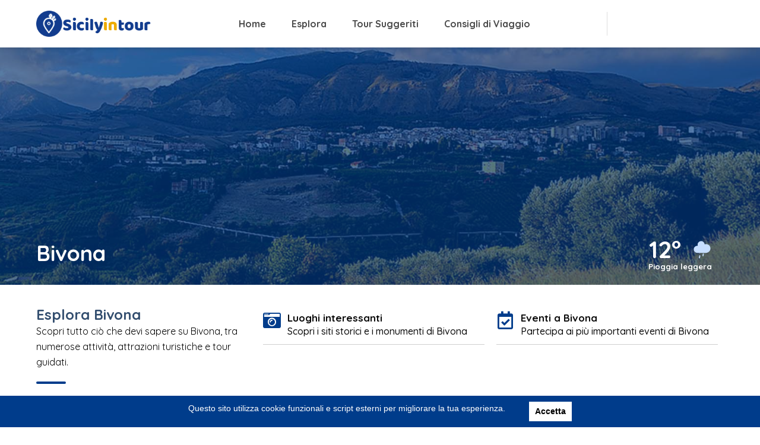

--- FILE ---
content_type: text/html; charset=UTF-8
request_url: https://sicilyintour.com/sicilia/bivona/
body_size: 39159
content:
<!DOCTYPE html>
<html lang="it-IT">
<head>
	<meta charset="UTF-8">
	<meta name="viewport" content="width=device-width, initial-scale=1.0, viewport-fit=cover" />		<meta http-equiv="x-dns-prefetch-control" content="on">
<link rel="dns-prefetch" href="//fonts.gstatic.com" />
<link rel="dns-prefetch" href="//fonts.googleapis.com" />
<link rel="dns-prefetch" href="//connect.facebook.net" />
<link rel="dns-prefetch" href="//translate.googleapis.com" /><title>Cosa vedere a Bivona | Prov. di Agrigento | Sicily in Tour</title>
<meta name="uri-translation" content="on" /><link rel="alternate" hreflang="it" href="https://sicilyintour.com/sicilia/bivona/" />
<link rel="alternate" hreflang="en" href="https://sicilyintour.com/en/sicilia/bivona/" />
<link rel="alternate" hreflang="fr" href="https://sicilyintour.com/fr/sicilia/bivona/" />

<!-- All In One SEO Pack 3.6.2ob_start_detected [-1,-1] -->
<meta name="description"  content="Visita i monumenti storici e religiosi della città di Bivona, la città delle pesche e delle fontane. Il centro storico di Bivona presenta numerosi punti d&#039;interesse ..." />

<!-- All In One SEO Pack -->
<link rel='dns-prefetch' href='//maps.googleapis.com' />
<link rel='dns-prefetch' href='//www.google.com' />
<link rel='dns-prefetch' href='//fonts.googleapis.com' />
<link href='https://fonts.gstatic.com' crossorigin rel='preconnect' />
<link rel="alternate" type="application/rss+xml" title="Sicily in Tour &raquo; Feed" href="https://sicilyintour.com/feed/" />
<link rel="alternate" type="application/rss+xml" title="Sicily in Tour &raquo; Feed dei commenti" href="https://sicilyintour.com/comments/feed/" />
		<script type="text/javascript">
			window._wpemojiSettings = {"baseUrl":"https:\/\/s.w.org\/images\/core\/emoji\/13.0.0\/72x72\/","ext":".png","svgUrl":false,"svgExt":".svg","source":{"concatemoji":"https:\/\/sicilyintour.com\/wp-includes\/js\/wp-emoji-release.min.js"}};
			!function(e,a,t){var r,n,o,i,p=a.createElement("canvas"),s=p.getContext&&p.getContext("2d");function c(e,t){var a=String.fromCharCode;s.clearRect(0,0,p.width,p.height),s.fillText(a.apply(this,e),0,0);var r=p.toDataURL();return s.clearRect(0,0,p.width,p.height),s.fillText(a.apply(this,t),0,0),r===p.toDataURL()}function l(e){if(!s||!s.fillText)return!1;switch(s.textBaseline="top",s.font="600 32px Arial",e){case"flag":return!c([127987,65039,8205,9895,65039],[127987,65039,8203,9895,65039])&&(!c([55356,56826,55356,56819],[55356,56826,8203,55356,56819])&&!c([55356,57332,56128,56423,56128,56418,56128,56421,56128,56430,56128,56423,56128,56447],[55356,57332,8203,56128,56423,8203,56128,56418,8203,56128,56421,8203,56128,56430,8203,56128,56423,8203,56128,56447]));case"emoji":return!c([55357,56424,8205,55356,57212],[55357,56424,8203,55356,57212])}return!1}function d(e){var t=a.createElement("script");t.src=e,t.defer=t.type="text/javascript",a.getElementsByTagName("head")[0].appendChild(t)}for(i=Array("flag","emoji"),t.supports={everything:!0,everythingExceptFlag:!0},o=0;o<i.length;o++)t.supports[i[o]]=l(i[o]),t.supports.everything=t.supports.everything&&t.supports[i[o]],"flag"!==i[o]&&(t.supports.everythingExceptFlag=t.supports.everythingExceptFlag&&t.supports[i[o]]);t.supports.everythingExceptFlag=t.supports.everythingExceptFlag&&!t.supports.flag,t.DOMReady=!1,t.readyCallback=function(){t.DOMReady=!0},t.supports.everything||(n=function(){t.readyCallback()},a.addEventListener?(a.addEventListener("DOMContentLoaded",n,!1),e.addEventListener("load",n,!1)):(e.attachEvent("onload",n),a.attachEvent("onreadystatechange",function(){"complete"===a.readyState&&t.readyCallback()})),(r=t.source||{}).concatemoji?d(r.concatemoji):r.wpemoji&&r.twemoji&&(d(r.twemoji),d(r.wpemoji)))}(window,document,window._wpemojiSettings);
		</script>
		<style type="text/css">
img.wp-smiley,
img.emoji {
	display: inline !important;
	border: none !important;
	box-shadow: none !important;
	height: 1em !important;
	width: 1em !important;
	margin: 0 .07em !important;
	vertical-align: -0.1em !important;
	background: none !important;
	padding: 0 !important;
}
</style>
	<link rel='stylesheet' id='gtranslate-style-css'  href='https://sicilyintour.com/wp-content/plugins/gtranslate/gtranslate-style24.css' type='text/css' media='all' />
<link rel='stylesheet' id='wp-block-library-css'  href='https://sicilyintour.com/wp-includes/css/dist/block-library/style.min.css' type='text/css' media='all' />
<link rel='stylesheet' id='select2-css'  href='https://sicilyintour.com/wp-content/plugins/citybook-add-ons/assets/css/select2.min.css' type='text/css' media='all' />
<link rel='stylesheet' id='citybook-addons-css'  href='https://sicilyintour.com/wp-content/plugins/citybook-add-ons/assets/css/citybook-add-ons.min.css' type='text/css' media='all' />
<style id='citybook-addons-inline-css' type='text/css'>
@media screen and (min-width: 1024px){.body-citybook .azp-element-jsjrlk9fu{width:66.66%;}.body-citybook .azp-element-jsjrlmj98{width:33.33%;}}@media screen and (min-width: 1024px){.body-citybook .azp-element-jsk77s8g6{margin-top:15px;margin-right:0px;margin-bottom:0px;margin-left:0px;}.body-citybook .azp-element-jsk77s8g6{padding-top:15px;padding-right:0px;padding-bottom:15px;padding-left:0px;}.body-citybook .azp-element-jsk77s8g6{border-top-width:1px;border-right-width:0px;border-bottom-width:0px;border-left-width:0px;}.body-citybook .azp-element-jsk77s8g6{border-color:#eeeeee;}.body-citybook .azp-element-jsk77s8g6{border-style:solid;}}@media screen and (min-width: 1024px){}@media screen and (min-width: 1024px){.body-citybook .azp-element-jsl7tywcm{width:33.33%;}.body-citybook .azp-element-jsl7tzwlv{width:33.33%;}.body-citybook .azp-element-jsl7u08hw{width:33.33%;}}@media screen and (max-width: 1024px) and (min-width: 768px) {.body-citybook .azp-element-jsl7tywcm{width:33.33%;}.body-citybook .azp-element-jsl7tzwlv{width:33.33%;}.body-citybook .azp-element-jsl7u08hw{width:33.33%;}}@media screen and (max-width: 767px){.body-citybook .azp-element-jsl7tywcm{width:33.33%;}.body-citybook .azp-element-jsl7tzwlv{width:33.33%;}.body-citybook .azp-element-jsl7u08hw{width:33.33%;}}@media screen and (min-width: 1024px){.body-citybook .azp-element-jsl7rvlcg{width:30%;}.body-citybook .azp-element-jsl7rwlyd{width:30%;}.body-citybook .azp-element-jsl7rx0nl{width:30%;}.body-citybook .azp-element-jsl7rxu0v{width:10%;}}@media screen and (min-width: 1024px){}@media screen and (min-width: 1024px){}@media screen and (min-width: 1024px){}@media screen and (min-width: 1024px){.body-citybook .azp-element-jsjrlk9fu{width:66.66%;}.body-citybook .azp-element-jsjrlmj98{width:33.33%;}}@media screen and (min-width: 1024px){.body-citybook .azp-element-jsk77s8g6{margin-top:15px;margin-right:0px;margin-bottom:0px;margin-left:0px;}.body-citybook .azp-element-jsk77s8g6{padding-top:15px;padding-right:0px;padding-bottom:15px;padding-left:0px;}.body-citybook .azp-element-jsk77s8g6{border-top-width:1px;border-right-width:0px;border-bottom-width:0px;border-left-width:0px;}.body-citybook .azp-element-jsk77s8g6{border-color:#eeeeee;}.body-citybook .azp-element-jsk77s8g6{border-style:solid;}}@media screen and (min-width: 1024px){.body-citybook .azp-element-azp-yu8vtsck96n{width:15%;}.body-citybook .azp-element-azp-d40x99n3u4m{width:85%;}.body-citybook .azp-element-azp-n83g0c8ckq9{width:15%;}.body-citybook .azp-element-azp-9r38zlpidz6{width:85%;}.body-citybook .azp-element-azp-56ryln72gzs{width:15%;}.body-citybook .azp-element-azp-l4ngpmwcum{width:85%;}}@media screen and (max-width: 1024px) and (min-width: 768px) {.body-citybook .azp-element-azp-yu8vtsck96n{width:15%;}.body-citybook .azp-element-azp-d40x99n3u4m{width:85%;}.body-citybook .azp-element-azp-n83g0c8ckq9{width:15%;}.body-citybook .azp-element-azp-9r38zlpidz6{width:85%;}.body-citybook .azp-element-azp-56ryln72gzs{width:15%;}.body-citybook .azp-element-azp-l4ngpmwcum{width:85%;}}@media screen and (max-width: 767px){.body-citybook .azp-element-azp-yu8vtsck96n{width:15%;}.body-citybook .azp-element-azp-d40x99n3u4m{width:85%;}.body-citybook .azp-element-azp-n83g0c8ckq9{width:15%;}.body-citybook .azp-element-azp-9r38zlpidz6{width:85%;}.body-citybook .azp-element-azp-56ryln72gzs{width:15%;}.body-citybook .azp-element-azp-l4ngpmwcum{width:85%;}}@media screen and (min-width: 1024px){.body-citybook .azp-element-jsl7tywcm{width:35%;}.body-citybook .azp-element-jsl7tzwlv{width:40%;}.body-citybook .azp-element-jsl7u08hw{width:25%;}}@media screen and (max-width: 1024px) and (min-width: 768px) {.body-citybook .azp-element-jsl7tywcm{width:35%;}.body-citybook .azp-element-jsl7tzwlv{width:40%;}.body-citybook .azp-element-jsl7u08hw{width:25%;}}@media screen and (max-width: 767px){.body-citybook .azp-element-jsl7tywcm{width:35%;}.body-citybook .azp-element-jsl7tzwlv{width:40%;}.body-citybook .azp-element-jsl7u08hw{width:25%;}}@media screen and (min-width: 1024px){.body-citybook .azp-element-jsl7rvlcg{width:80%;}.body-citybook .azp-element-jsl7rxu0v{width:20%;}}@media screen and (min-width: 1024px){}@media screen and (min-width: 1024px){}@media screen and (min-width: 1024px){}@media screen and (min-width: 1024px){.body-citybook .azp-element-jsjrlk9fu{width:66.66%;}.body-citybook .azp-element-jsjrlmj98{width:33.33%;}}@media screen and (min-width: 1024px){}@media screen and (min-width: 1024px){}@media screen and (min-width: 1024px){.body-citybook .azp-element-jsl7tywcm{width:33.33%;}.body-citybook .azp-element-jsl7tzwlv{width:33.33%;}.body-citybook .azp-element-jsl7u08hw{width:33.33%;}}@media screen and (max-width: 1024px) and (min-width: 768px) {.body-citybook .azp-element-jsl7tywcm{width:33.33%;}.body-citybook .azp-element-jsl7tzwlv{width:33.33%;}.body-citybook .azp-element-jsl7u08hw{width:33.33%;}}@media screen and (max-width: 767px){.body-citybook .azp-element-jsl7tywcm{width:33.33%;}.body-citybook .azp-element-jsl7tzwlv{width:33.33%;}.body-citybook .azp-element-jsl7u08hw{width:33.33%;}}@media screen and (min-width: 1024px){.body-citybook .azp-element-jsl7rvlcg{width:30%;}.body-citybook .azp-element-jsl7rwlyd{width:30%;}.body-citybook .azp-element-jsl7rx0nl{width:30%;}.body-citybook .azp-element-jsl7rxu0v{width:10%;}}@media screen and (min-width: 1024px){}@media screen and (min-width: 1024px){}@media screen and (min-width: 1024px){}@media screen and (min-width: 1024px){.body-citybook .azp-element-jsjrlk9fu{width:66.66%;}.body-citybook .azp-element-jsjrlmj98{width:33.33%;}}@media screen and (min-width: 1024px){.body-citybook .azp-element-jsk77s8g6{margin-top:15px;margin-right:0px;margin-bottom:0px;margin-left:0px;}.body-citybook .azp-element-jsk77s8g6{padding-top:15px;padding-right:0px;padding-bottom:15px;padding-left:0px;}.body-citybook .azp-element-jsk77s8g6{border-top-width:1px;border-right-width:0px;border-bottom-width:0px;border-left-width:0px;}.body-citybook .azp-element-jsk77s8g6{border-color:#eeeeee;}.body-citybook .azp-element-jsk77s8g6{border-style:solid;}}@media screen and (min-width: 1024px){}@media screen and (min-width: 1024px){.body-citybook .azp-element-jsl7tywcm{width:33.33%;}.body-citybook .azp-element-jsl7tzwlv{width:33.33%;}.body-citybook .azp-element-jsl7u08hw{width:33.33%;}}@media screen and (max-width: 1024px) and (min-width: 768px) {.body-citybook .azp-element-jsl7tywcm{width:33.33%;}.body-citybook .azp-element-jsl7tzwlv{width:33.33%;}.body-citybook .azp-element-jsl7u08hw{width:33.33%;}}@media screen and (max-width: 767px){.body-citybook .azp-element-jsl7tywcm{width:33.33%;}.body-citybook .azp-element-jsl7tzwlv{width:33.33%;}.body-citybook .azp-element-jsl7u08hw{width:33.33%;}}@media screen and (min-width: 1024px){.body-citybook .azp-element-jsl7rvlcg{width:30%;}.body-citybook .azp-element-jsl7rwlyd{width:30%;}.body-citybook .azp-element-jsl7rx0nl{width:30%;}.body-citybook .azp-element-jsl7rxu0v{width:10%;}}@media screen and (min-width: 1024px){}@media screen and (min-width: 1024px){}@media screen and (min-width: 1024px){}@media screen and (min-width: 1024px){.body-citybook .azp-element-jsjrmpqt4{background:center bottom;}.body-citybook .azp-element-jsjrlk9fu{width:66.66%;}.body-citybook .azp-element-jt40qswwe{padding:35px;}.body-citybook .azp-element-azp-jc6mzpzqp58{margin-top:0px;margin-right:0px;margin-bottom:25px;margin-left:0px;}.body-citybook .azp-element-azp-8fdnd5dxb1a{margin-top:30px;margin-right:0px;margin-bottom:0px;margin-left:30px;}.body-citybook .azp-element-azp-ncfcrads5y8{margin-top:0px;margin-right:0px;margin-bottom:-4px;margin-left:0px;}.body-citybook .azp-element-jsjrlmj98{width:33.33%;}}@media screen and (max-width: 767px){.body-citybook .azp-element-jt40qswwe{margin-top:0px;margin-right:0px;margin-bottom:25px;margin-left:0px;}}@media screen and (min-width: 1024px){}@media screen and (max-width: 767px){.body-citybook .azp-element-azp-tleicb3oghl{width:50%;}.body-citybook .azp-element-azp-rg1belyizbi{width:50%;}}@media screen and (min-width: 1024px){}@media screen and (min-width: 1024px){.body-citybook .azp-element-jsl7tywcm{width:33.33%;}.body-citybook .azp-element-jsl7tzwlv{width:33.33%;}.body-citybook .azp-element-jsl7u08hw{width:33.33%;}}@media screen and (max-width: 1024px) and (min-width: 768px) {.body-citybook .azp-element-jsl7tywcm{width:33.33%;}.body-citybook .azp-element-jsl7tzwlv{width:33.33%;}.body-citybook .azp-element-jsl7u08hw{width:33.33%;}}@media screen and (max-width: 767px){.body-citybook .azp-element-jsl7tywcm{width:33.33%;}.body-citybook .azp-element-jsl7tzwlv{width:33.33%;}.body-citybook .azp-element-jsl7u08hw{width:33.33%;}}@media screen and (min-width: 1024px){.body-citybook .azp-element-jsl7rvlcg{width:30%;}.body-citybook .azp-element-jsl7rwlyd{width:30%;}.body-citybook .azp-element-jsl7rx0nl{width:30%;}.body-citybook .azp-element-jsl7rxu0v{width:10%;}}@media screen and (min-width: 1024px){}@media screen and (min-width: 1024px){}@media screen and (min-width: 1024px){.body-citybook .azp-element-azp-d7xgd2bh5li{width:100%;}}@media screen and (min-width: 1024px){.body-citybook .azp-element-jsjrlk9fu{width:66.66%;}.body-citybook .azp-element-azp-at3183zjuuv{margin-top:30px;margin-right:0px;margin-bottom:0px;margin-left:30px;}.body-citybook .azp-element-azp-seuxgqut2gn{margin-top:0px;margin-right:0px;margin-bottom:0px;margin-left:30px;}.body-citybook .azp-element-jsjrlmj98{width:33.33%;}.body-citybook .azp-element-azp-fgq7ydixskw{margin-top:0px;margin-right:0px;margin-bottom:0px;margin-left:0px;}}@media screen and (min-width: 1024px){.body-citybook .azp-element-jsk77s8g6{margin-top:15px;margin-right:0px;margin-bottom:0px;margin-left:0px;}.body-citybook .azp-element-jsk77s8g6{padding-top:15px;padding-right:0px;padding-bottom:15px;padding-left:0px;}.body-citybook .azp-element-jsk77s8g6{border-top-width:1px;border-right-width:0px;border-bottom-width:0px;border-left-width:0px;}.body-citybook .azp-element-jsk77s8g6{border-color:#eeeeee;}.body-citybook .azp-element-jsk77s8g6{border-style:solid;}}@media screen and (min-width: 1024px){}@media screen and (min-width: 1024px){.body-citybook .azp-element-jsl7tywcm{width:33.33%;}.body-citybook .azp-element-jsl7tzwlv{width:33.33%;}.body-citybook .azp-element-jsl7u08hw{width:33.33%;}}@media screen and (max-width: 1024px) and (min-width: 768px) {.body-citybook .azp-element-jsl7tywcm{width:33.33%;}.body-citybook .azp-element-jsl7tzwlv{width:33.33%;}.body-citybook .azp-element-jsl7u08hw{width:33.33%;}}@media screen and (max-width: 767px){.body-citybook .azp-element-jsl7tywcm{width:33.33%;}.body-citybook .azp-element-jsl7tzwlv{width:33.33%;}.body-citybook .azp-element-jsl7u08hw{width:33.33%;}}@media screen and (min-width: 1024px){.body-citybook .azp-element-jsl7rvlcg{width:30%;}.body-citybook .azp-element-jsl7rwlyd{width:30%;}.body-citybook .azp-element-jsl7rx0nl{width:30%;}.body-citybook .azp-element-jsl7rxu0v{width:10%;}}@media screen and (min-width: 1024px){}@media screen and (min-width: 1024px){}@media screen and (min-width: 1024px){.body-citybook .azp-element-azp-bogltcozdg{width:40%;}.body-citybook .azp-element-azp-bogltcozdg{border-width:10px;}.body-citybook .azp-element-azp-5gkiu81pc1w{width:60%;}.body-citybook .azp-element-azp-g7si8vsti8t{margin:10px;}}@media screen and (min-width: 1024px){.body-citybook .azp-element-jsjrlk9fu{width:66.66%;}.body-citybook .azp-element-azp-r6ddb124s8{margin-top:25px;margin-right:0px;margin-bottom:25px;margin-left:0px;}.body-citybook .azp-element-azp-v9322315zlh{width:20%;}.body-citybook .azp-element-azp-yqm2jr33wiq{width:80%;}.body-citybook .azp-element-azp-94bazgn4hep{width:20%;}.body-citybook .azp-element-azp-ox44ckun8qh{width:80%;}.body-citybook .azp-element-azp-w4vjs9t5p1{width:20%;}.body-citybook .azp-element-azp-ppakcymcwop{width:80%;}.body-citybook .azp-element-azp-9v87693qw1u{width:20%;}.body-citybook .azp-element-azp-xjx6usig9bg{width:80%;}.body-citybook .azp-element-azp-o9xr50ge9ml{width:20%;}.body-citybook .azp-element-azp-f6h2vhnf56h{width:80%;}.body-citybook .azp-element-azp-jk0md5jje6o{width:20%;}.body-citybook .azp-element-azp-yjzcpn1g4wh{width:80%;}.body-citybook .azp-element-azp-vj6a8s5p97{width:20%;}.body-citybook .azp-element-azp-9ck3kq8mz0s{width:80%;}.body-citybook .azp-element-azp-38o95r81v4r{width:20%;}.body-citybook .azp-element-azp-1ius0lqnks1{width:80%;}.body-citybook .azp-element-jsjrlmj98{width:33.33%;}.body-citybook .azp-element-azp-8tez8y5c34o{width:100%;}}@media screen and (min-width: 1024px){.body-citybook .azp-element-jsk77s8g6{margin-top:15px;margin-right:0px;margin-bottom:0px;margin-left:0px;}.body-citybook .azp-element-jsk77s8g6{padding-top:15px;padding-right:0px;padding-bottom:15px;padding-left:0px;}.body-citybook .azp-element-jsk77s8g6{border-top-width:1px;border-right-width:0px;border-bottom-width:0px;border-left-width:0px;}.body-citybook .azp-element-jsk77s8g6{border-color:#eeeeee;}.body-citybook .azp-element-jsk77s8g6{border-style:solid;}}@media screen and (min-width: 1024px){}@media screen and (min-width: 1024px){.body-citybook .azp-element-jsjrlk9fu{width:66.66%;}.body-citybook .azp-element-azp-c0t3460kkdv{margin-top:30px;margin-right:0px;margin-bottom:0px;margin-left:30px;}.body-citybook .azp-element-azp-gnkno6j083q{margin-top:0px;margin-right:0px;margin-bottom:0px;margin-left:30px;}.body-citybook .azp-element-jsjrlmj98{width:33.33%;}}@media screen and (min-width: 1024px){.body-citybook .azp-element-jsk77s8g6{margin-top:15px;margin-right:0px;margin-bottom:0px;margin-left:0px;}.body-citybook .azp-element-jsk77s8g6{padding-top:15px;padding-right:0px;padding-bottom:15px;padding-left:0px;}.body-citybook .azp-element-jsk77s8g6{border-top-width:1px;border-right-width:0px;border-bottom-width:0px;border-left-width:0px;}.body-citybook .azp-element-jsk77s8g6{border-color:#eeeeee;}.body-citybook .azp-element-jsk77s8g6{border-style:solid;}}@media screen and (min-width: 1024px){}@media screen and (min-width: 1024px){}@media screen and (min-width: 1024px){}@media screen and (min-width: 1024px){.body-citybook .azp-element-jrbjigyl7{width:40%;}.body-citybook .azp-element-jrbjiiz3o{width:60%;}.body-citybook .azp-element-jrbjj5pjg{width:100%;}}@media screen and (max-width: 1024px) and (min-width: 768px) {.body-citybook .azp-element-jrbjiiz3o{margin-top:20px;margin-right:0px;margin-bottom:0px;margin-left:0px;}}@media screen and (max-width: 767px){.body-citybook .azp-element-jrbjiiz3o{margin-top:20px;margin-right:0px;margin-bottom:0px;margin-left:0px;}}@media screen and (min-width: 1024px){.body-citybook .azp-element-jsjrlk9fu{width:66.66%;}.body-citybook .azp-element-azp-z7c4u7wi51m{margin-top:25px;margin-right:0px;margin-bottom:25px;margin-left:0px;}.body-citybook .azp-element-jsjrlmj98{width:33.33%;}}@media screen and (min-width: 1024px){}@media screen and (min-width: 1024px){}@media screen and (min-width: 1024px){.body-citybook .azp-element-jsl7tywcm{width:33.33%;}.body-citybook .azp-element-jsl7tzwlv{width:33.33%;}.body-citybook .azp-element-jsl7u08hw{width:33.33%;}}@media screen and (max-width: 1024px) and (min-width: 768px) {.body-citybook .azp-element-jsl7tywcm{width:33.33%;}.body-citybook .azp-element-jsl7tzwlv{width:33.33%;}.body-citybook .azp-element-jsl7u08hw{width:33.33%;}}@media screen and (max-width: 767px){.body-citybook .azp-element-jsl7tywcm{width:33.33%;}.body-citybook .azp-element-jsl7tzwlv{width:33.33%;}.body-citybook .azp-element-jsl7u08hw{width:33.33%;}}@media screen and (min-width: 1024px){.body-citybook .azp-element-azp-c37e04samzp{width:70%;}.body-citybook .azp-element-azp-4uoizeiivvv{width:30%;}}@media screen and (min-width: 1024px){}@media screen and (min-width: 1024px){}@media screen and (min-width: 1024px){}@media screen and (min-width: 1024px){}@media screen and (min-width: 1024px){}@media screen and (min-width: 1024px){}@media screen and (min-width: 1024px){}@media screen and (min-width: 1024px){}@media screen and (min-width: 1024px){}@media screen and (min-width: 1024px){.body-citybook .azp-element-jsjrmpqt4{background:center bottom;}.body-citybook .azp-element-jsjrlk9fu{width:66.66%;}.body-citybook .azp-element-azp-8fdnd5dxb1a{margin-top:30px;margin-right:0px;margin-bottom:0px;margin-left:30px;}.body-citybook .azp-element-jsjrlmj98{width:33.33%;}}@media screen and (min-width: 1024px){.body-citybook .azp-element-jsk77s8g6{margin-top:15px;margin-right:0px;margin-bottom:0px;margin-left:0px;}.body-citybook .azp-element-jsk77s8g6{padding-top:15px;padding-right:0px;padding-bottom:15px;padding-left:0px;}.body-citybook .azp-element-jsk77s8g6{border-top-width:1px;border-right-width:0px;border-bottom-width:0px;border-left-width:0px;}.body-citybook .azp-element-jsk77s8g6{border-color:#eeeeee;}.body-citybook .azp-element-jsk77s8g6{border-style:solid;}}@media screen and (min-width: 1024px){}@media screen and (min-width: 1024px){.body-citybook .azp-element-jsl7tywcm{width:33.33%;}.body-citybook .azp-element-jsl7tzwlv{width:33.33%;}.body-citybook .azp-element-jsl7u08hw{width:33.33%;}}@media screen and (max-width: 1024px) and (min-width: 768px) {.body-citybook .azp-element-jsl7tywcm{width:33.33%;}.body-citybook .azp-element-jsl7tzwlv{width:33.33%;}.body-citybook .azp-element-jsl7u08hw{width:33.33%;}}@media screen and (max-width: 767px){.body-citybook .azp-element-jsl7tywcm{width:33.33%;}.body-citybook .azp-element-jsl7tzwlv{width:33.33%;}.body-citybook .azp-element-jsl7u08hw{width:33.33%;}}@media screen and (min-width: 1024px){.body-citybook .azp-element-jsl7rvlcg{width:30%;}.body-citybook .azp-element-jsl7rwlyd{width:30%;}.body-citybook .azp-element-jsl7rx0nl{width:30%;}.body-citybook .azp-element-jsl7rxu0v{width:10%;}}
</style>
<link rel='stylesheet' id='contact-form-7-css'  href='https://sicilyintour.com/wp-content/plugins/contact-form-7/includes/css/styles.css' type='text/css' media='all' />
<link rel='stylesheet' id='facebook-login-css'  href='https://sicilyintour.com/wp-content/plugins/wp-facebook-login/public/css/facebook-login.css' type='text/css' media='all' />
<link rel='stylesheet' id='mc4wp-form-themes-css'  href='https://sicilyintour.com/wp-content/plugins/mailchimp-for-wp/assets/css/form-themes.min.css' type='text/css' media='all' />
<link rel='stylesheet' id='citybook-fonts-css'  href='https://fonts.googleapis.com/css?family=Montserrat%3A400%2C500%2C600%2C700%2C800%2C800i%2C900%7CQuicksand%3A300%2C400%2C500%2C700&#038;subset=cyrillic%2Ccyrillic-ext%2Clatin-ext%2Cvietnamese' type='text/css' media='all' />
<link rel='stylesheet' id='font-awesome-css'  href='https://sicilyintour.com/wp-content/plugins/elementor/assets/lib/font-awesome/css/font-awesome.min.css' type='text/css' media='all' />
<link rel='stylesheet' id='lightgallery-css'  href='https://sicilyintour.com/wp-content/themes/sicilyintour/assets/css/lightgallery.min.css' type='text/css' media='all' />
<link rel='stylesheet' id='slick-css'  href='https://sicilyintour.com/wp-content/themes/sicilyintour/assets/css/slick.min.css' type='text/css' media='all' />
<link rel='stylesheet' id='citybook-plugins-css'  href='https://sicilyintour.com/wp-content/themes/sicilyintour/assets/css/plugins.css' type='text/css' media='all' />
<link rel='stylesheet' id='citybook-style-css'  href='https://sicilyintour.com/wp-content/themes/sicilyintour/style.css' type='text/css' media='all' />
<link rel='stylesheet' id='citybook-color-css'  href='https://sicilyintour.com/wp-content/themes/sicilyintour/assets/css/color.min.css' type='text/css' media='all' />
<style id='citybook-color-inline-css' type='text/css'>
.listing-feature-wrap input[type="checkbox"]:checked:after,.listing-feature-wrap input[type="radio"]:checked:after,.add-feature-checkbox input[type="checkbox"]:checked:after,.add-feature-radio input[type="radio"]:checked:after,.listing-features-loader,.account-box a,.comment-date i,.pager a i,.sticky .list-single-main-item-title h3 a,.info-button:hover,.footer-social li a,.lost_password a:hover,.nav-holder nav li a.act-link,.nav-holder nav li a:hover,.testi-text:before,.testi-text:after,.citybook-tweet .timePosted a:before,.map-popup-contact-infos i,.dark-header .nav-holder nav li ul a:hover,.main-register h3 span strong,.main-register label i,.listsearch-header h3 span,.listing-view-layout li a.active,.listsearch-input-text label i,.distance-title i,.listsearch-input-item i,.filter-tags input:checked:after,.more-filter-option:hover,.distance-title span,.selectbox li.selected,.mapzoom-in:hover,.mapzoom-out:hover,.footer-widget .widget-posts-date,.listsearch-input-text .loc-act,.list-single-header-contacts li i,.viewed-counter i,.list-single-header-column .custom-scroll-link i,.list-single-header-cat span i,.scroll-nav-wrapper .scroll-nav li a.act-scrlink,.listing-features li i,.list-author-widget-contacts li span i,.list-author-widget-contacts li a:hover,.current-status i,.scroll-nav-wrapper .save-btn i,.list-single-contacts li i,.list-post-counter.single-list-post-counter i,.reviews-comments-item-date i,.list-single-main-item-title span,.section-title-left span,.custom-form label i,.custom-form .quantity span i,.box-widget .widget-posts .widget-posts-date i,.box-widget .widget-posts .widget-posts-descr a:hover,.team-social li a,.team-info h3 a:hover,.section-title h2 a,section.color-bg .header-sec-link a:hover,.user-profile-menu li a.user-profile-act,.user-profile-menu li a.active,.user-profile-menu li a:hover,.log-out-btn,.pass-input-wrap span,.header-user-name:before,.header-user-menu ul li a:hover,.reply-mail a,.dashboard-message-text h4 span,.profile-edit-page-header .breadcrumbs span,.profile-edit-page-header .breadcrumbs a:hover,.reviews-comments-item-link,.fuzone:hover .fu-text i,.radio input[type="radio"]:checked+span:before,.booking-details a,.booking-details span.booking-text,.message-details a,.message-details span.msg-text,.dashboard-listing-table-address i,.post-opt li i,.list-single-main-item-title h3 a:hover,.post-opt li a:hover,.post-link i,.post-link:hover,.tl-text i,.tl-text h3,.features-box .time-line-icon i,.features-box h3,.images-collage-title span,.process-item .time-line-icon i,.card-post-content h3 a:hover,.card-listing .list-post-counter i,.section-subtitle,.process-item:hover .process-count,.footer-contacts li i,.main-search-input-item.location a,.card-listing .geodir-category-location i,.show-reg-form:hover,.show-search-button i,.menusb li a i,.menusb a.back:before,.menusb a.act-link,.sp-cont,.list-single-tags a:hover,.card-listing .geodir-category-content h3 a:hover,.citybook-tweet a:hover,.subscribe-message.error a,.share-holder.hid-share .share-container .share-icon,.footer-contacts li a:hover,.listing-title a:hover,.listings-loader,.no-results-search a,.nav-holder nav li.current-menu-item>a,.nav-holder nav li.current-menu-parent>a,.nav-holder nav li.current-menu-ancestor>a,.logo-text h2,.claim-widget-link a,.claim-success,.sidebar-ad-widget .list-post-counter i,.sidebar-ad-widget .geodir-category-location i,.sidebar-ad-widget .geodir-category-content h3 a:hover,.attr-nav .cart-link:hover,ul.cart_list li .quantity .amount,.woocommerce ul.product_list_widget li .quantity .amount,ul.cart_list li a:hover,.woocommerce ul.product_list_widget li a:hover,.woocommerce-mini-cart__buttons .button:hover,.au-name-li .au-role,.wkhour-opening,.mb-open-filter:hover,.mb-open-filter.active,span.viewed-count,.single-event-date,.remove-date-time i,.flatWeatherPlugin ul.wiForecasts li.wi,.chat-date,.your-reply .reply-text:before,.switchchat-btn,.ol-control button:hover,.total-cost-input,.lfield-icon,.show-currency-tooltip i,.currency-tooltip li i,.cart-total strong,.cart-dtright strong,.bkdates-date-detail,.btn-link,.bkfuser-fields .lbl-hasIcon i,.get-current-city i,.lcard-distance strong{color:#013580}.tagcloud a,.navslide-wrap,.slide-progress,nav li a.act-link:before,.hs-nav .navslide-wrap.next-slide-wrap a,.folio-counter,.add-list,.section-separator:before,.listing-carousel-wrap .swiper-pagination .swiper-pagination-bullet.swiper-pagination-bullet-active,.card-btn:hover,.footer-widget #subscribe-button,.custom-form .log-submit-btn,.add-list,.parallax-section .section-separator:before,.sw-btn,.color-bg,.mapzoom-in,.mapzoom-out,.infoBox-close,.ctb-modal-close,.header-search-button,.listing-view-layout li a,.listsearch-input-item .selectbox,.rangeslider__fill,.fs-map-btn,.lfilter-submit,.more-filter-option span,.back-to-filters,.back-to-filters span,.pin,.load-more-button,.footer-menu li:before,.pagination a.current-page,.pagination a:hover,.pagination .nav-links>span.current,.section-title .breadcrumbs a:before,.section-title .woocommerce-breadcrumb a:before,.showshare,.scroll-nav-wrapper .scroll-nav li a:before,.list-single-main-wrapper .breadcrumbs,.list-widget-social li a,.btn.transparent-btn:hover,.btn.flat-btn,.accordion a.toggle.act-accordion,.custom-form .quantity input.qty,.widget-posts-link span,.box-item a.gal-link,.custom-form .selectbox,.photoUpload,.user-profile-menu li a span,.tabs-menu li.current a,.tabs-menu li a:hover,.header-social li a:hover,.main-search-button,.selectbox li:hover,.color-overlay,.trs-btn,.testi-counter,.to-top,.header-sec-link a,.card-btn,.profile-edit-page-header .breadcrumbs a:before,.dashboard-listing-table-opt li a.del-btn,.widget_search .search-submit,.box-widget-item .list-single-tags a,.reviews-comments-item-text .new-dashboard-item:hover,.step-item,.video-box-btn,.slick-dots li.slick-active button,.time-line-container:before,.error-wrap form .search-submit,.testimonials-carousel .slick-current .testimonilas-text,.cs-social li a,.cs-countdown-item:before,.listing-counter,.price-head,.price-link,.sp-cont:hover,.cluster div,.lg-actions .lg-next,.lg-actions .lg-prev,.log-out-btn:hover,.map-popup-category,.mapnavigation a:hover,.addfield,.list-author-widget-socials a,.nav-holder nav li.current-menu-item>a:before,.nav-holder nav li.current-menu-parent>a:before,.nav-holder nav li.current-menu-ancestor>a:before,.author-social a,.subscribe-form .subscribe-button,.protected-wrap input[type="submit"],.listsearch-input-item .nice-select,.listsearch-input-item .nice-select .list li.selected.focus,.listsearch-input-item .nice-select .list li:hover,.listsearch-input-item .nice-select .list li.selected,.custom-form .nice-select .list li:hover,.custom-form .nice-select .list li.selected,.custom-form .nice-select,.header-search-select-item .nice-select .list li:hover,.header-search-select-item .nice-select .list li.selected,.main-search-input-item .nice-select .list li:hover,.main-search-input-item .nice-select .list li.selected,.pac-item:hover,.listing-verified,.tooltipwrap .tooltiptext,.cart-count,.mb-btns-wrap,.mb-open-filter,.remove-date-time:hover,.sw-btn.swiper-button-prev,.sw-btn.swiper-button-next,.del-btn,.chat-counter,.chat-item:after,.message-input button,.reply-time span:before,.your-reply .reply-text,.typing-indicator,.typing-indicator:after,.typing-indicator:before,.jspDrag,.chat-replies-loading span,.chat-replies-lmore span,.chat-error-message,.ol-control button,#listing-submission-form #listing_cats,.available-cal-months .cal-date-checked,.cth-dropdown-options input[type=checkbox]:checked+label,.count-select-ser,.available_counter,.nice-select .option.selected,.nice-select .option:hover,.nice-select .option.selected.focus{background:#013580}.available-cal-months .cal-date-checked:hover{background:#000000}.available-cal-months .cal-date-inside{background:#014ab3}.tooltipwrap .tooltiptext:after{border-color:#013580 transparent transparent transparent}.pulse:after{-webkit-box-shadow:0 0 1px 3px #013580;box-shadow:0 0 1px 3px #013580}.listing-view-layout li a.active,.rangeslider__handle,.list-author-widget-text .btn,.btn.transparent-btn,.log-out-btn,blockquote,.cluster div:before,.header-search-select-item .nice-select:after,.main-search-input-item .nice-select:after,.mb-open-filter:hover,.mb-open-filter.active,.nice-select:after{border-color:#013580}.selectbox .trigger .arrow{border-top:5px solid #013580}.listing-rating i{color:#FACC39}.gradient-bg,.listing-geodir-category,.list-single-header-cat a,.box-widget-item .list-single-tags a:hover,.nav-holder nav li a:before,.tagcloud a:hover{background-color:#022b6f;background:-webkit-gradient(linear,0% 0%,0% 100%,from(#022b6f),to(#00447e));background:-webkit-linear-gradient(top,#022b6f,#00447e);background:-o-linear-gradient(top,#022b6f,#00447e)}.slick-carouse-wrap .swiper-button-next,.slick-carouse-wrap .swiper-button-prev,.onoffswitch-inner:before,.onoffswitch-inner:after{background-color:#013580}.testimonilas-avatar-item:before{border-top-color:#013580}.process-end i,.best-price .price-head,.notification.success,.new-dashboard-item,.you-booked,.dashboard-listing-table-opt li a,.package-status,.ad-status,#submit-listing-message.success{background-color:#ef961a}.profile-edit-header h4 span,.recomm-price i,.opening-hours .current-status,.pricerange,.list-single-header-item h2 a,.item-ad{color:#ef961a}.recomm-price i,.item-ad{border-color:#ef961a}.you-booked,.btn.delete-bookmark-btn:hover,.btn.delete-bookmark-btn-clicked:hover,.mapzoom-in:hover,.mapzoom-out:hover,.soc-log a:hover,.ctb-modal-close:hover,.custom-form .log-submit-btn:hover,.custom-form .log-submit-btn:disabled,.listing-claim-form #lclaim-submit:disabled,.stripe-plan-submit:hover,.dark-header,.btn.color-bg:hover,.btn:disabled,.btn.flat-btn:disabled,#edit-profile-submit.disabled,#change-pass-submit.disabled{background-color:#ef961a}.body-citybook div.datedropper.primary .pick-lg-b .pick-sl:before,.body-citybook div.datedropper.primary .pick-lg-h,.body-citybook div.datedropper.primary .pick-m,.body-citybook div.datedropper.primary .pick-submit,.body-citybook div.datedropper.primary:before{background-color:#013580}.body-citybook div.datedropper.primary .pick li span,.body-citybook div.datedropper.primary .pick-btn,.body-citybook div.datedropper.primary .pick-lg-b .pick-wke,.body-citybook div.datedropper.primary .pick-y.pick-jump{color:#013580}.body-citybook .td-clock{box-shadow:0 0 0 1px #013580,0 0 0 8px rgba(0,0,0,.05)}.body-citybook .td-clock:before{border-left:1px solid #013580;border-top:1px solid #013580}.body-citybook .td-select:after{box-shadow:0 0 0 1px #013580}.body-citybook .td-clock .td-time span.on{color:#013580}.body-citybook.woocommerce span.onsale,.body-citybook span.onsale{background:#013580}.body-citybook.woocommerce a.button,.body-citybook.woocommerce button.button,.body-citybook a.button,.body-citybook button.button{color:#013580;border-color:#013580}.body-citybook.woocommerce a.button:hover,.body-citybook.woocommerce a.button:focus,.body-citybook.woocommerce button.button:hover,.body-citybook.woocommerce button.button:focus,.body-citybook a.button:hover,.body-citybook a.button:focus,.body-citybook button.button:hover,.body-citybook button.button:focus{background:#013580;color:#fff;border-color:#013580}.body-citybook.woocommerce ul.products li.product a:hover,.body-citybook ul.products li.product a:hover{color:#013580}.body-citybook.woocommerce ul.products li.product .onsale,.body-citybook ul.products li.product .onsale{background:#013580}.body-citybook.woocommerce ul.products li.product .cth-add-to-cart a,.body-citybook ul.products li.product .cth-add-to-cart a{background:#013580;border-color:#013580}.body-citybook.woocommerce ul.products li.product .cth-add-to-cart a:hover,.body-citybook ul.products li.product .cth-add-to-cart a:hover{background:#ef961a;border-color:#ef961a}.body-citybook.woocommerce ul.products li.product .cth-add-to-cart a.added_to_cart,.body-citybook ul.products li.product .cth-add-to-cart a.added_to_cart{background:transparent;color:#013580}.body-citybook.woocommerce ul.products li.product .cth-add-to-cart a.added_to_cart:hover,.body-citybook ul.products li.product .cth-add-to-cart a.added_to_cart:hover{border-color:#013580}.body-citybook.woocommerce .woocommerce-mini-cart__buttons .button,.body-citybook .woocommerce-mini-cart__buttons .button{background:#013580;border-color:#013580}.body-citybook.woocommerce .woocommerce-mini-cart__buttons .button:hover,.body-citybook .woocommerce-mini-cart__buttons .button:hover{background:#ef961a;border-color:#ef961a;color:#fff}.body-citybook.woocommerce .woocommerce-mini-cart__buttons .button.checkout,.body-citybook .woocommerce-mini-cart__buttons .button.checkout{color:#013580}.body-citybook.woocommerce .woocommerce-mini-cart__buttons .button.checkout:hover,.body-citybook .woocommerce-mini-cart__buttons .button.checkout:hover{background:#013580;color:#fff;border-color:#013580}.body-citybook.woocommerce nav.woocommerce-pagination .page-numbers:hover,.body-citybook.woocommerce nav.woocommerce-pagination .page-numbers.current,.body-citybook nav.woocommerce-pagination .page-numbers:hover,.body-citybook nav.woocommerce-pagination .page-numbers.current{background:#013580;border-color:#013580;color:#fff}.body-citybook.woocommerce ul.products li.product .price,.body-citybook.woocommerce div.product .price,.body-citybook ul.products li.product .price,.body-citybook div.product .price{color:#013580}.body-citybook.woocommerce #respond input#submit,.body-citybook.woocommerce a.button.alt,.body-citybook.woocommerce button.button.alt,.body-citybook.woocommerce input.button.alt,.body-citybook #respond input#submit,.body-citybook a.button.alt,.body-citybook button.button.alt,.body-citybook input.button.alt{color:#fff;background:#013580}.body-citybook.woocommerce #respond input#submit:hover,.body-citybook.woocommerce #respond input#submit:focus,.body-citybook.woocommerce a.button.alt:hover,.body-citybook.woocommerce a.button.alt:focus,.body-citybook.woocommerce button.button.alt:hover,.body-citybook.woocommerce button.button.alt:focus,.body-citybook.woocommerce input.button.alt:hover,.body-citybook.woocommerce input.button.alt:focus,.body-citybook #respond input#submit:hover,.body-citybook #respond input#submit:focus,.body-citybook a.button.alt:hover,.body-citybook a.button.alt:focus,.body-citybook button.button.alt:hover,.body-citybook button.button.alt:focus,.body-citybook input.button.alt:hover,.body-citybook input.button.alt:focus{background:#ef961a;border-color:#ef961a}.body-citybook.woocommerce .woocommerce-info,.body-citybook.woocommerce .woocommerce-message,.body-citybook .woocommerce-info,.body-citybook .woocommerce-message{border-top-color:#013580}.body-citybook.woocommerce .woocommerce-info:before,.body-citybook.woocommerce .woocommerce-message:before,.body-citybook .woocommerce-info:before,.body-citybook .woocommerce-message:before{color:#013580}.body-citybook.woocommerce .widget_price_filter .price_slider_wrapper .ui-widget-content,.body-citybook .widget_price_filter .price_slider_wrapper .ui-widget-content{background-color:#ef961a}.body-citybook.woocommerce .widget_price_filter .ui-slider .ui-slider-range,.body-citybook.woocommerce .widget_price_filter .ui-slider .ui-slider-handle,.body-citybook .widget_price_filter .ui-slider .ui-slider-range,.body-citybook .widget_price_filter .ui-slider .ui-slider-handle{background-color:#013580}.body-citybook.woocommerce .box-widget .woocommerce-Price-amount,.body-citybook .box-widget .woocommerce-Price-amount{color:#013580}section.products>h2:after{background:#013580}.products>h2,.wc-tab>h2,.woocommerce div.product .product_title,.woocommerce-Reviews-title{color:#ef961a}.woocommerce-product-search button{background:#013580}.woocommerce-product-search button:hover{background:#ef961a}.mb-btn:hover,input:checked+.switchbtn-labelr,.ol-control button:hover{background:#ef961a}.switchchat-btn{border-bottom-color:#013580}.currency-tooltip li:hover a{background:#ef961a}.cth-daterange-picker .lfield-icon i:before,.tpick-icon,.rooms-price .per-night-price,.bkdates-date-detail strong,.team-mem-socials a{color:#013580}
</style>
<link rel='stylesheet' id='citybook-child-style-css'  href='https://sicilyintour.com/wp-content/themes/sicilyintour-child/style.css' type='text/css' media='all' />
<link rel='stylesheet' id='fontawesome-pro-css'  href='https://sicilyintour.com/wp-content/themes/sicilyintour/assets/vendors/fontawesome-pro-5.10.0-web/css/all.min.css' type='text/css' media='all' />
<link rel='stylesheet' id='wpdreams-asp-basic-css'  href='https://sicilyintour.com/wp-content/plugins/ajax-search-pro/css/style.basic.css' type='text/css' media='all' />
<link rel='stylesheet' id='wpdreams-asp-chosen-css'  href='https://sicilyintour.com/wp-content/plugins/ajax-search-pro/css/chosen/chosen.css' type='text/css' media='all' />
<link rel='stylesheet' id='wpdreams-ajaxsearchpro-instances-css'  href='https://sicilyintour.com/wp-content/uploads/asp_upload/style.instances.css' type='text/css' media='all' />
<link rel='stylesheet' id='elementor-animations-css'  href='https://sicilyintour.com/wp-content/plugins/elementor/assets/lib/animations/animations.min.css' type='text/css' media='all' />
<link rel='stylesheet' id='elementor-frontend-css'  href='https://sicilyintour.com/wp-content/plugins/elementor/assets/css/frontend.min.css' type='text/css' media='all' />
<link rel='stylesheet' id='elementor-pro-css'  href='https://sicilyintour.com/wp-content/plugins/elementor-pro/assets/css/frontend.min.css' type='text/css' media='all' />
<link rel='stylesheet' id='font-awesome-5-all-css'  href='https://sicilyintour.com/wp-content/plugins/elementor/assets/lib/font-awesome/css/all.min.css' type='text/css' media='all' />
<link rel='stylesheet' id='font-awesome-4-shim-css'  href='https://sicilyintour.com/wp-content/plugins/elementor/assets/lib/font-awesome/css/v4-shims.min.css' type='text/css' media='all' />
<link rel='stylesheet' id='elementor-post-28886-css'  href='https://sicilyintour.com/wp-content/uploads/elementor/css/post-28886.css' type='text/css' media='all' />
<link rel='stylesheet' id='elementor-post-13081-css'  href='https://sicilyintour.com/wp-content/uploads/elementor/css/post-13081.css' type='text/css' media='all' />
<link rel='stylesheet' id='elementor-post-10664-css'  href='https://sicilyintour.com/wp-content/uploads/elementor/css/post-10664.css' type='text/css' media='all' />
<link rel='stylesheet' id='wpgdprc.css-css'  href='https://sicilyintour.com/wp-content/plugins/wp-gdpr-compliance/assets/css/front.css' type='text/css' media='all' />
<style id='wpgdprc.css-inline-css' type='text/css'>

            div.wpgdprc .wpgdprc-switch .wpgdprc-switch-inner:before { content: 'Si'; }
            div.wpgdprc .wpgdprc-switch .wpgdprc-switch-inner:after { content: 'No'; }
        
</style>
<link rel='stylesheet' id='ecs-styles-css'  href='https://sicilyintour.com/wp-content/plugins/ele-custom-skin/assets/css/ecs-style.css' type='text/css' media='all' />
<link rel='stylesheet' id='elementor-post-7593-css'  href='https://sicilyintour.com/wp-content/uploads/elementor/css/post-7593.css' type='text/css' media='all' />
<link rel='stylesheet' id='elementor-post-8383-css'  href='https://sicilyintour.com/wp-content/uploads/elementor/css/post-8383.css' type='text/css' media='all' />
<link rel='stylesheet' id='elementor-post-10379-css'  href='https://sicilyintour.com/wp-content/uploads/elementor/css/post-10379.css' type='text/css' media='all' />
<link rel='stylesheet' id='elementor-post-10828-css'  href='https://sicilyintour.com/wp-content/uploads/elementor/css/post-10828.css' type='text/css' media='all' />
<script type='text/javascript' src='https://sicilyintour.com/wp-includes/js/jquery/jquery.js' id='jquery-core-js'></script>
<script type='text/javascript' id='facebook-login-js-extra'>
/* <![CDATA[ */
var fbl = {"ajaxurl":"https:\/\/sicilyintour.com\/wp-admin\/admin-ajax.php","site_url":"https:\/\/sicilyintour.com","scopes":"email,public_profile","appId":"662695437497956","l18n":{"chrome_ios_alert":"Per favore collegati a Facebook quindi clicca di nuovo sul bottone"}};
/* ]]> */
</script>
<script type='text/javascript' src='https://sicilyintour.com/wp-content/plugins/wp-facebook-login/public/js/facebook-login.js' id='facebook-login-js'></script>
<script type='text/javascript' src='https://sicilyintour.com/wp-content/themes/sicilyintour/assets/js/Scrollax.js' id='Scrollax-js'></script>
<script type='text/javascript' src='https://sicilyintour.com/wp-content/plugins/elementor/assets/lib/font-awesome/js/v4-shims.min.js' id='font-awesome-4-shim-js'></script>
<script type='text/javascript' src='https://sicilyintour.com/wp-content/plugins/wp-gdpr-compliance/assets/vendor/micromodal/micromodal.min.js' id='wpgdprc.micromodal.js-js'></script>
<script type='text/javascript' src='https://sicilyintour.com/wp-content/plugins/wp-gdpr-compliance/assets/vendor/postscribe/postscribe.min.js' id='wpgdprc.postscribe.js-js'></script>
<link rel="https://api.w.org/" href="https://sicilyintour.com/wp-json/" /><link rel="EditURI" type="application/rsd+xml" title="RSD" href="https://sicilyintour.com/xmlrpc.php?rsd" />
<link rel="wlwmanifest" type="application/wlwmanifest+xml" href="https://sicilyintour.com/wp-includes/wlwmanifest.xml" /> 
<link rel='prev' title='Viagrande' href='https://sicilyintour.com/sicilia/viagrande/' />
<link rel='next' title='Pantelleria' href='https://sicilyintour.com/sicilia/pantelleria/' />

<link rel="canonical" href="https://sicilyintour.com/sicilia/bivona/" />
<link rel='shortlink' href='https://sicilyintour.com/?p=28886' />
<link rel="alternate" type="application/json+oembed" href="https://sicilyintour.com/wp-json/oembed/1.0/embed?url=https%3A%2F%2Fsicilyintour.com%2Fsicilia%2Fbivona%2F" />
<link rel="alternate" type="text/xml+oembed" href="https://sicilyintour.com/wp-json/oembed/1.0/embed?url=https%3A%2F%2Fsicilyintour.com%2Fsicilia%2Fbivona%2F&#038;format=xml" />
<script type='text/javascript'>var gt_request_uri = '/sicilia/bivona/';</script><link rel="dns-prefetch" href="//connect.facebook.net" />
<!-- Facebook Pixel Code -->
<script>
!function(f,b,e,v,n,t,s)
{if(f.fbq)return;n=f.fbq=function(){n.callMethod?
n.callMethod.apply(n,arguments):n.queue.push(arguments)};
if(!f._fbq)f._fbq=n;n.push=n;n.loaded=!0;n.version='2.0';
n.queue=[];t=b.createElement(e);t.async=!0;
t.src=v;s=b.getElementsByTagName(e)[0];
s.parentNode.insertBefore(t,s)}(window, document,'script',
'https://connect.facebook.net/en_US/fbevents.js');
fbq('init', '3608578809231305');
fbq('track', 'PageView');
</script>
<noscript><img height="1" width="1" style="display:none"
src="https://www.facebook.com/tr?id=3608578809231305&ev=PageView&noscript=1"
/></noscript>
<!-- End Facebook Pixel Code -->
                <link href='//fonts.googleapis.com/css?family=Open+Sans:300|Open+Sans:400|Open+Sans:700' rel='stylesheet' type='text/css'>
                                <link href='//fonts.googleapis.com/css?family=Lato:300|Lato:400|Lato:700' rel='stylesheet' type='text/css'>
                            <style type="text/css">
                <!--
                @font-face {
                    font-family: 'asppsicons2';
                    src: url('https://sicilyintour.com/wp-content/plugins/ajax-search-pro/css/fonts/icons/icons2.eot');
                    src: url('https://sicilyintour.com/wp-content/plugins/ajax-search-pro/css/fonts/icons/icons2.eot?#iefix') format('embedded-opentype'),
                    url('https://sicilyintour.com/wp-content/plugins/ajax-search-pro/css/fonts/icons/icons2.woff2') format('woff2'),
                    url('https://sicilyintour.com/wp-content/plugins/ajax-search-pro/css/fonts/icons/icons2.woff') format('woff'),
                    url('https://sicilyintour.com/wp-content/plugins/ajax-search-pro/css/fonts/icons/icons2.ttf') format('truetype'),
                    url('https://sicilyintour.com/wp-content/plugins/ajax-search-pro/css/fonts/icons/icons2.svg#icons') format('svg');
                    font-weight: normal;
                    font-style: normal;
                }
                .asp_m{height: 0;}                -->
            </style>
                        <script type="text/javascript">
                if ( typeof _ASP !== "undefined" && _ASP !== null && typeof _ASP.initialize !== "undefined" )
                    _ASP.initialize();
            </script>
            <link rel="icon" href="https://sicilyintour.com/wp-content/uploads/2020/05/cropped-favicon-32x32.png" sizes="32x32" />
<link rel="icon" href="https://sicilyintour.com/wp-content/uploads/2020/05/cropped-favicon-192x192.png" sizes="192x192" />
<link rel="apple-touch-icon" href="https://sicilyintour.com/wp-content/uploads/2020/05/cropped-favicon-180x180.png" />
<meta name="msapplication-TileImage" content="https://sicilyintour.com/wp-content/uploads/2020/05/cropped-favicon-270x270.png" />
<style id="kirki-inline-styles">.nav-holder nav li a{color:#140000;}.nav-holder nav li a:hover{color:#ef961a;}.nav-holder nav li a:active,.nav-holder nav li a:focus, .nav-holder nav li.current-menu-ancestor > a, .nav-holder nav li.current-menu-parent > a,.nav-holder nav li.current-menu-item > a{color:#ef961a;}footer.citybook-footer{background-color:#f3f3f3;}footer.citybook-footer,.footer-counter,.footer-social li a{color:#303030;}.sub-footer{background-color:#ffffff;}body{font-family:Quicksand;}.custom-form input::-webkit-input-placeholder , .custom-form textarea::-webkit-input-placeholder{font-family:Quicksand;}h1,h2,h3,h4,h5,h6{font-family:Quicksand;}p{font-family:Quicksand;}.main-register h3 span,.images-collage-title,.footer-menu li a,.error-wrap h2,.cs-countdown-item span{font-family:Montserrat;}blockquote p,.price-num-desc,.testimonilas-text p,.testimonilas-text li a,.footer-widget .about-widget h4,.video-item p{font-family:Quicksand;font-weight:400;}/* vietnamese */
@font-face {
  font-family: 'Quicksand';
  font-style: normal;
  font-weight: 400;
  font-display: swap;
  src: url(https://sicilyintour.com/wp-content/fonts/quicksand/6xK-dSZaM9iE8KbpRA_LJ3z8mH9BOJvgkP8o58m-xDwxUD22FNZc.woff) format('woff');
  unicode-range: U+0102-0103, U+0110-0111, U+0128-0129, U+0168-0169, U+01A0-01A1, U+01AF-01B0, U+0300-0301, U+0303-0304, U+0308-0309, U+0323, U+0329, U+1EA0-1EF9, U+20AB;
}
/* latin-ext */
@font-face {
  font-family: 'Quicksand';
  font-style: normal;
  font-weight: 400;
  font-display: swap;
  src: url(https://sicilyintour.com/wp-content/fonts/quicksand/6xK-dSZaM9iE8KbpRA_LJ3z8mH9BOJvgkP8o58i-xDwxUD22FNZc.woff) format('woff');
  unicode-range: U+0100-02AF, U+0304, U+0308, U+0329, U+1E00-1E9F, U+1EF2-1EFF, U+2020, U+20A0-20AB, U+20AD-20CF, U+2113, U+2C60-2C7F, U+A720-A7FF;
}
/* latin */
@font-face {
  font-family: 'Quicksand';
  font-style: normal;
  font-weight: 400;
  font-display: swap;
  src: url(https://sicilyintour.com/wp-content/fonts/quicksand/6xK-dSZaM9iE8KbpRA_LJ3z8mH9BOJvgkP8o58a-xDwxUD22FA.woff) format('woff');
  unicode-range: U+0000-00FF, U+0131, U+0152-0153, U+02BB-02BC, U+02C6, U+02DA, U+02DC, U+0304, U+0308, U+0329, U+2000-206F, U+2074, U+20AC, U+2122, U+2191, U+2193, U+2212, U+2215, U+FEFF, U+FFFD;
}/* cyrillic-ext */
@font-face {
  font-family: 'Montserrat';
  font-style: normal;
  font-weight: 400;
  font-display: swap;
  src: url(https://sicilyintour.com/wp-content/fonts/montserrat/JTUHjIg1_i6t8kCHKm4532VJOt5-QNFgpCtr6Hw0aXx-p7K4GLvztg.woff) format('woff');
  unicode-range: U+0460-052F, U+1C80-1C88, U+20B4, U+2DE0-2DFF, U+A640-A69F, U+FE2E-FE2F;
}
/* cyrillic */
@font-face {
  font-family: 'Montserrat';
  font-style: normal;
  font-weight: 400;
  font-display: swap;
  src: url(https://sicilyintour.com/wp-content/fonts/montserrat/JTUHjIg1_i6t8kCHKm4532VJOt5-QNFgpCtr6Hw9aXx-p7K4GLvztg.woff) format('woff');
  unicode-range: U+0301, U+0400-045F, U+0490-0491, U+04B0-04B1, U+2116;
}
/* vietnamese */
@font-face {
  font-family: 'Montserrat';
  font-style: normal;
  font-weight: 400;
  font-display: swap;
  src: url(https://sicilyintour.com/wp-content/fonts/montserrat/JTUHjIg1_i6t8kCHKm4532VJOt5-QNFgpCtr6Hw2aXx-p7K4GLvztg.woff) format('woff');
  unicode-range: U+0102-0103, U+0110-0111, U+0128-0129, U+0168-0169, U+01A0-01A1, U+01AF-01B0, U+0300-0301, U+0303-0304, U+0308-0309, U+0323, U+0329, U+1EA0-1EF9, U+20AB;
}
/* latin-ext */
@font-face {
  font-family: 'Montserrat';
  font-style: normal;
  font-weight: 400;
  font-display: swap;
  src: url(https://sicilyintour.com/wp-content/fonts/montserrat/JTUHjIg1_i6t8kCHKm4532VJOt5-QNFgpCtr6Hw3aXx-p7K4GLvztg.woff) format('woff');
  unicode-range: U+0100-02AF, U+0304, U+0308, U+0329, U+1E00-1E9F, U+1EF2-1EFF, U+2020, U+20A0-20AB, U+20AD-20CF, U+2113, U+2C60-2C7F, U+A720-A7FF;
}
/* latin */
@font-face {
  font-family: 'Montserrat';
  font-style: normal;
  font-weight: 400;
  font-display: swap;
  src: url(https://sicilyintour.com/wp-content/fonts/montserrat/JTUHjIg1_i6t8kCHKm4532VJOt5-QNFgpCtr6Hw5aXx-p7K4GLs.woff) format('woff');
  unicode-range: U+0000-00FF, U+0131, U+0152-0153, U+02BB-02BC, U+02C6, U+02DA, U+02DC, U+0304, U+0308, U+0329, U+2000-206F, U+2074, U+20AC, U+2122, U+2191, U+2193, U+2212, U+2215, U+FEFF, U+FFFD;
}</style></head>
<body data-rsssl=1 class="citta-template citta-template-elementor_header_footer single single-citta postid-28886 body-citybook folio-archive- group-blog elementor-default elementor-template-full-width elementor-kit-40595 elementor-page elementor-page-28886">

		<div data-elementor-type="header" data-elementor-id="13081" class="elementor elementor-13081 elementor-location-header" data-elementor-settings="[]">
		<div class="elementor-inner">
			<div class="elementor-section-wrap">
						<section class="elementor-element elementor-element-2e597344 elementor-section-height-min-height elementor-section-content-middle elementor-section-boxed elementor-section-height-default elementor-section-items-middle elementor-section elementor-top-section" data-id="2e597344" data-element_type="section" data-settings="{&quot;background_background&quot;:&quot;classic&quot;}">
						<div class="elementor-container elementor-column-gap-no">
				<div class="elementor-row">
				<div class="elementor-element elementor-element-195870e9 elementor-column elementor-col-50 elementor-top-column" data-id="195870e9" data-element_type="column">
			<div class="elementor-column-wrap  elementor-element-populated">
					<div class="elementor-widget-wrap">
				<div class="elementor-element elementor-element-55a7a2f1 elementor-widget elementor-widget-image" data-id="55a7a2f1" data-element_type="widget" data-widget_type="image.default">
				<div class="elementor-widget-container">
					<div class="elementor-image">
											<a href="https://sicilyintour.com">
							<img width="267" height="60" src="https://sicilyintour.com/wp-content/uploads/2020/03/logo_rot.png" class="attachment-medium size-medium" alt="" loading="lazy" />								</a>
											</div>
				</div>
				</div>
						</div>
			</div>
		</div>
				<div class="elementor-element elementor-element-406407c1 elementor-column elementor-col-50 elementor-top-column" data-id="406407c1" data-element_type="column">
			<div class="elementor-column-wrap  elementor-element-populated">
					<div class="elementor-widget-wrap">
				<section class="elementor-element elementor-element-2586fb4e elementor-section-full_width elementor-section-height-default elementor-section-height-default elementor-section elementor-inner-section" data-id="2586fb4e" data-element_type="section" id="row-mobile-header">
						<div class="elementor-container elementor-column-gap-no">
				<div class="elementor-row">
				<div class="elementor-element elementor-element-30241c7b elementor-hidden-phone elementor-column elementor-col-25 elementor-inner-column" data-id="30241c7b" data-element_type="column">
			<div class="elementor-column-wrap  elementor-element-populated">
					<div class="elementor-widget-wrap">
				<div class="elementor-element elementor-element-504e300f elementor-hidden-tablet elementor-hidden-phone elementor-nav-menu--indicator-none elementor-nav-menu__align-right elementor-nav-menu--dropdown-none elementor-widget elementor-widget-nav-menu" data-id="504e300f" data-element_type="widget" data-settings="{&quot;layout&quot;:&quot;horizontal&quot;}" data-widget_type="nav-menu.default">
				<div class="elementor-widget-container">
						<nav role="navigation" class="elementor-nav-menu--main elementor-nav-menu__container elementor-nav-menu--layout-horizontal e--pointer-underline e--animation-fade"><ul id="menu-1-504e300f" class="elementor-nav-menu"><li class="menu-item menu-item-type-custom menu-item-object-custom menu-item-10982"><a href="/" class="elementor-item">Home</a></li>
<li class="menu-item menu-item-type-custom menu-item-object-custom menu-item-has-children menu-item-7020"><a href="/esplora-la-sicilia/" class="elementor-item">Esplora</a>
<ul class="sub-menu elementor-nav-menu--dropdown">
	<li class="menu-item menu-item-type-custom menu-item-object-custom menu-item-13012"><a href="/categorie-luoghi/luoghi-interessanti/" class="elementor-sub-item">Luoghi Interessanti</a></li>
	<li class="menu-item menu-item-type-custom menu-item-object-custom menu-item-13014"><a href="/categorie-luoghi/mangiare/" class="elementor-sub-item">Dove Mangiare</a></li>
	<li class="menu-item menu-item-type-custom menu-item-object-custom menu-item-13015"><a href="/categorie-luoghi/dormire/" class="elementor-sub-item">Dove Dormire</a></li>
	<li class="menu-item menu-item-type-custom menu-item-object-custom menu-item-13016"><a href="/categorie-luoghi/life-style/" class="elementor-sub-item">Lifestyle</a></li>
	<li class="menu-item menu-item-type-custom menu-item-object-custom menu-item-13017"><a href="/categorie-luoghi/eventi/" class="elementor-sub-item">Eventi Migliori</a></li>
	<li class="menu-item menu-item-type-custom menu-item-object-custom menu-item-13018"><a href="/categorie-luoghi/shopping/" class="elementor-sub-item">Dove Fare Shopping</a></li>
</ul>
</li>
<li class="menu-item menu-item-type-custom menu-item-object-custom menu-item-7019"><a href="/tour-suggerito/" class="elementor-item">Tour Suggeriti</a></li>
<li class="menu-item menu-item-type-custom menu-item-object-custom menu-item-10851"><a href="/consigli/" class="elementor-item">Consigli di Viaggio</a></li>
</ul></nav>
					<div class="elementor-menu-toggle" role="button" tabindex="0" aria-label="Menu Toggle" aria-expanded="false">
			<i class="eicon-menu-bar" aria-hidden="true"></i>
			<span class="elementor-screen-only">Menu</span>
		</div>
			<nav class="elementor-nav-menu--dropdown elementor-nav-menu__container" role="navigation" aria-hidden="true"><ul id="menu-2-504e300f" class="elementor-nav-menu"><li class="menu-item menu-item-type-custom menu-item-object-custom menu-item-10982"><a href="/" class="elementor-item">Home</a></li>
<li class="menu-item menu-item-type-custom menu-item-object-custom menu-item-has-children menu-item-7020"><a href="/esplora-la-sicilia/" class="elementor-item">Esplora</a>
<ul class="sub-menu elementor-nav-menu--dropdown">
	<li class="menu-item menu-item-type-custom menu-item-object-custom menu-item-13012"><a href="/categorie-luoghi/luoghi-interessanti/" class="elementor-sub-item">Luoghi Interessanti</a></li>
	<li class="menu-item menu-item-type-custom menu-item-object-custom menu-item-13014"><a href="/categorie-luoghi/mangiare/" class="elementor-sub-item">Dove Mangiare</a></li>
	<li class="menu-item menu-item-type-custom menu-item-object-custom menu-item-13015"><a href="/categorie-luoghi/dormire/" class="elementor-sub-item">Dove Dormire</a></li>
	<li class="menu-item menu-item-type-custom menu-item-object-custom menu-item-13016"><a href="/categorie-luoghi/life-style/" class="elementor-sub-item">Lifestyle</a></li>
	<li class="menu-item menu-item-type-custom menu-item-object-custom menu-item-13017"><a href="/categorie-luoghi/eventi/" class="elementor-sub-item">Eventi Migliori</a></li>
	<li class="menu-item menu-item-type-custom menu-item-object-custom menu-item-13018"><a href="/categorie-luoghi/shopping/" class="elementor-sub-item">Dove Fare Shopping</a></li>
</ul>
</li>
<li class="menu-item menu-item-type-custom menu-item-object-custom menu-item-7019"><a href="/tour-suggerito/" class="elementor-item">Tour Suggeriti</a></li>
<li class="menu-item menu-item-type-custom menu-item-object-custom menu-item-10851"><a href="/consigli/" class="elementor-item">Consigli di Viaggio</a></li>
</ul></nav>
				</div>
				</div>
						</div>
			</div>
		</div>
				<div class="elementor-element elementor-element-68ecb2f elementor-column elementor-col-25 elementor-inner-column" data-id="68ecb2f" data-element_type="column">
			<div class="elementor-column-wrap  elementor-element-populated">
					<div class="elementor-widget-wrap">
				<div class="elementor-element elementor-element-783098e5 elementor-shape-square elementor-widget__width-inherit logreg-modal-open elementor-widget-mobile__width-auto elementor-hidden-desktop elementor-hidden-tablet elementor-hidden-phone elementor-widget elementor-widget-social-icons" data-id="783098e5" data-element_type="widget" data-widget_type="social-icons.default">
				<div class="elementor-widget-container">
					<div class="elementor-social-icons-wrapper">
							<a class="elementor-icon elementor-social-icon elementor-social-icon-heart elementor-repeater-item-d0cc3b0" href="#" target="_blank" show-reg-form logreg-modal-open="">
					<span class="elementor-screen-only">Heart</span>
					<i class="fas fa-heart"></i>				</a>
					</div>
				</div>
				</div>
						</div>
			</div>
		</div>
				<div class="elementor-element elementor-element-418060d4 login-header-apri elementor-column elementor-col-25 elementor-inner-column" data-id="418060d4" data-element_type="column">
			<div class="elementor-column-wrap  elementor-element-populated">
					<div class="elementor-widget-wrap">
				<div class="elementor-element elementor-element-70c1d733 elementor-widget__width-auto elementor-widget-mobile__width-auto elementor-hidden-desktop elementor-hidden-tablet elementor-hidden-phone elementor-widget elementor-widget-shortcode" data-id="70c1d733" data-element_type="widget" id="login-header-mob" data-widget_type="shortcode.default">
				<div class="elementor-widget-container">
					<div class="elementor-shortcode">                        <div class="show-reg-form logreg-modal-open"><i class="far fa-user-circle"></i></div>
        </div>
				</div>
				</div>
						</div>
			</div>
		</div>
				<div class="elementor-element elementor-element-1aa12557 elementor-hidden-tablet elementor-hidden-phone registra-attivita elementor-column elementor-col-25 elementor-inner-column" data-id="1aa12557" data-element_type="column">
			<div class="elementor-column-wrap  elementor-element-populated">
					<div class="elementor-widget-wrap">
				<div class="elementor-element elementor-element-74d6da22 elementor-widget__width-auto elementor-hidden-desktop elementor-hidden-tablet elementor-hidden-phone elementor-widget elementor-widget-shortcode" data-id="74d6da22" data-element_type="widget" data-widget_type="shortcode.default">
				<div class="elementor-widget-container">
					<div class="elementor-shortcode"></div>
				</div>
				</div>
						</div>
			</div>
		</div>
						</div>
			</div>
		</section>
						</div>
			</div>
		</div>
						</div>
			</div>
		</section>
					</div>
		</div>
		</div>
				<div data-elementor-type="wp-post" data-elementor-id="28886" class="elementor elementor-28886" data-elementor-settings="[]">
			<div class="elementor-inner">
				<div class="elementor-section-wrap">
							<section class="elementor-element elementor-element-65d0b736 elementor-section-height-min-height elementor-section-items-bottom elementor-section-boxed elementor-section-height-default elementor-section elementor-top-section" data-id="65d0b736" data-element_type="section" data-settings="{&quot;background_background&quot;:&quot;classic&quot;}">
							<div class="elementor-background-overlay"></div>
							<div class="elementor-container elementor-column-gap-default">
				<div class="elementor-row">
				<div class="elementor-element elementor-element-22f3f731 elementor-column elementor-col-100 elementor-top-column" data-id="22f3f731" data-element_type="column">
			<div class="elementor-column-wrap  elementor-element-populated">
					<div class="elementor-widget-wrap">
				<section class="elementor-element elementor-element-5359fb5f elementor-section-full_width elementor-section-height-default elementor-section-height-default elementor-section elementor-inner-section" data-id="5359fb5f" data-element_type="section" data-settings="{&quot;background_background&quot;:&quot;classic&quot;}">
						<div class="elementor-container elementor-column-gap-no">
				<div class="elementor-row">
				<div class="elementor-element elementor-element-242f319f elementor-column elementor-col-50 elementor-inner-column" data-id="242f319f" data-element_type="column">
			<div class="elementor-column-wrap  elementor-element-populated">
					<div class="elementor-widget-wrap">
				<div class="elementor-element elementor-element-6bb28a19 elementor-widget elementor-widget-heading" data-id="6bb28a19" data-element_type="widget" data-widget_type="heading.default">
				<div class="elementor-widget-container">
			<h2 class="elementor-heading-title elementor-size-default">Bivona</h2>		</div>
				</div>
						</div>
			</div>
		</div>
				<div class="elementor-element elementor-element-40e39ff6 elementor-column elementor-col-50 elementor-inner-column" data-id="40e39ff6" data-element_type="column">
			<div class="elementor-column-wrap  elementor-element-populated">
					<div class="elementor-widget-wrap">
				<div class="elementor-element elementor-element-64f59d0b elementor-widget elementor-widget-shortcode" data-id="64f59d0b" data-element_type="widget" data-widget_type="shortcode.default">
				<div class="elementor-widget-container">
					<div class="elementor-shortcode">
            <div 
                class="elfsight-widget-weather elfsight-widget" 
                data-elfsight-weather-options="%7B%22location%22%3A%22Catania%22%2C%22lang%22%3A%22it%22%2C%22units%22%3A%22metric%22%2C%22windUnits%22%3A%22kilometres%22%2C%22pressureUnits%22%3A%22mb%22%2C%22layout%22%3A%22currentWeather%22%2C%22backgroundType%22%3A%22color%22%2C%22backgroundColor%22%3A%22rgba%28255%2C%20255%2C%20255%2C%200%29%22%2C%22dailyForecastBackgroundColor%22%3A%22rgb%28250%2C%20250%2C%20250%29%22%2C%22currentTemperatureSize%22%3A24%2C%22currentWeatherSize%22%3A40%2C%22iconsAnimation%22%3Atrue%2C%22showUnits%22%3Afalse%2C%22showAllDays%22%3Afalse%2C%22widgetId%22%3A%221%22%7D" 
                data-elfsight-weather-version="1.0.0"
                data-elfsight-widget-id="elfsight-weather-1">
            </div>
            </div>
				</div>
				</div>
						</div>
			</div>
		</div>
						</div>
			</div>
		</section>
						</div>
			</div>
		</div>
						</div>
			</div>
		</section>
				<section class="elementor-element elementor-element-5e96a9f1 scrolling-wrapper elementor-hidden-desktop elementor-section-full_width elementor-section-height-default elementor-section-height-default elementor-section elementor-top-section" data-id="5e96a9f1" data-element_type="section">
						<div class="elementor-container elementor-column-gap-default">
				<div class="elementor-row">
				<div class="elementor-element elementor-element-3068361f elementor-column elementor-col-100 elementor-top-column" data-id="3068361f" data-element_type="column">
			<div class="elementor-column-wrap  elementor-element-populated">
					<div class="elementor-widget-wrap">
				<div class="elementor-element elementor-element-48647123 elementor-widget elementor-widget-html" data-id="48647123" data-element_type="widget" data-widget_type="html.default">
				<div class="elementor-widget-container">
			<div class="card icon-horizontal-blue">
    <a href="/?llocs=bivona&lcats%5B0%5D=155&post_type=listing">
<div class="elementor-element elementor-element-f8270c6 elementor-view-stacked elementor-shape-square elementor-position-top elementor-vertical-align-top elementor-widget elementor-widget-icon-box" data-id="f8270c6" data-element_type="widget" data-widget_type="icon-box.default">
				<div class="elementor-widget-container">
					<div class="elementor-icon-box-wrapper">
						<div class="elementor-icon-box-icon">
				<span class="elementor-icon elementor-animation-">
				<i aria-hidden="true" class="fas fa-place-of-worship"></i>				</span>
			</div>
						<div class="elementor-icon-box-content">
				<h3 class="elementor-icon-box-title">
					<span>Luoghi Interessanti</span>
				</h3>
							</div>
		</div>
				</div>
				</div>

</a>
</div>
<!--
<div class="card icon-horizontal-blue">
<a href="/?llocs=catania&lcats%5B0%5D=37&post_type=listing">
				<div class="elementor-element elementor-element-f8270c6 elementor-view-stacked elementor-shape-square elementor-position-top elementor-vertical-align-top elementor-widget elementor-widget-icon-box" data-id="f8270c6" data-element_type="widget" data-widget_type="icon-box.default">
				<div class="elementor-widget-container">
					<div class="elementor-icon-box-wrapper">
						<div class="elementor-icon-box-icon">
				<span class="elementor-icon elementor-animation-">
				<i aria-hidden="true" class="fas fa-bed"></i>				</span>
			</div>
						<div class="elementor-icon-box-content">
				<h3 class="elementor-icon-box-title">
					<span>
					Dove Dormire</span>
				</h3>
							</div>
		</div>
				</div>
				</div>
</a>
</div>



<div class="card icon-horizontal-blue">
<a href="/?llocs=catania&lcats%5B0%5D=53&post_type=listing">
				<div class="elementor-element elementor-element-f8270c6 elementor-view-stacked elementor-shape-square elementor-position-top elementor-vertical-align-top elementor-widget elementor-widget-icon-box" data-id="f8270c6" data-element_type="widget" data-widget_type="icon-box.default">
				<div class="elementor-widget-container">
					<div class="elementor-icon-box-wrapper">
						<div class="elementor-icon-box-icon">
				<span class="elementor-icon elementor-animation-">
				<i class="fa fa-cutlery" aria-hidden="true"></i>				</span>
			</div>
						<div class="elementor-icon-box-content">
				<h3 class="elementor-icon-box-title">
					<span>
					Dove Mangiare</span>
				</h3>
							</div>
		</div>
				</div>
				</div>

</a>
</div>
-->

<div class="card icon-horizontal-blue">

<a href="/?llocs=bivona&lcats%5B0%5D=27&post_type=listing">
				<div class="elementor-element elementor-element-f8270c6 elementor-view-stacked elementor-shape-square elementor-position-top elementor-vertical-align-top elementor-widget elementor-widget-icon-box" data-id="f8270c6" data-element_type="widget" data-widget_type="icon-box.default">
				<div class="elementor-widget-container">
					<div class="elementor-icon-box-wrapper">
						<div class="elementor-icon-box-icon">
				<span class="elementor-icon elementor-animation-">
				<i class="fa fa-calendar-check-o"></i>				</span>
			</div>
						<div class="elementor-icon-box-content">
				<h3 class="elementor-icon-box-title">
					<span>
					Eventi Migliori</span>
				</h3>
							</div>
		</div>
				</div>
				</div>

</a>
</div>

<!--
<div class="card icon-horizontal-blue">
<a href="/?llocs=catania&lcats%5B0%5D=146&post_type=listing">

						<div class="elementor-element elementor-element-f8270c6 elementor-view-stacked elementor-shape-square elementor-position-top elementor-vertical-align-top elementor-widget elementor-widget-icon-box" data-id="f8270c6" data-element_type="widget" data-widget_type="icon-box.default">
				<div class="elementor-widget-container">
					<div class="elementor-icon-box-wrapper">
						<div class="elementor-icon-box-icon">
				<span class="elementor-icon elementor-animation-">
				<i class="fa fa-motorcycle" aria-hidden="true"></i>				</span>
			</div>
						<div class="elementor-icon-box-content">
				<h3 class="elementor-icon-box-title">
					<span>
					Esperienze Uniche</span>
				</h3>
							</div>
		</div>
				</div>
				</div>


</a>

</div>

<div class="card icon-horizontal-blue">

<a href="/?llocs=catania&lcats%5B0%5D=152&post_type=listing">
					<div class="elementor-element elementor-element-f8270c6 elementor-view-stacked elementor-shape-square elementor-position-top elementor-vertical-align-top elementor-widget elementor-widget-icon-box" data-id="f8270c6" data-element_type="widget" data-widget_type="icon-box.default">
				<div class="elementor-widget-container">
					<div class="elementor-icon-box-wrapper">
						<div class="elementor-icon-box-icon">
				<span class="elementor-icon elementor-animation-">
				<i class="fa fa-shopping-bag"></i>				</span>
			</div>
						<div class="elementor-icon-box-content">
				<h3 class="elementor-icon-box-title">
					<span>
					Dove fare Shopping</span>
				</h3>
							</div>
		</div>
				</div>
				</div>

</a>
				
</div>
-->		</div>
				</div>
						</div>
			</div>
		</div>
						</div>
			</div>
		</section>
				<section class="elementor-element elementor-element-5c8c1d2b elementor-hidden-phone elementor-hidden-tablet elementor-section-boxed elementor-section-height-default elementor-section-height-default elementor-section elementor-top-section" data-id="5c8c1d2b" data-element_type="section">
						<div class="elementor-container elementor-column-gap-default">
				<div class="elementor-row">
				<div class="elementor-element elementor-element-3a027008 elementor-column elementor-col-33 elementor-top-column" data-id="3a027008" data-element_type="column">
			<div class="elementor-column-wrap  elementor-element-populated">
					<div class="elementor-widget-wrap">
				<div class="elementor-element elementor-element-3bae1b48 elementor-widget elementor-widget-section_titleleft" data-id="3bae1b48" data-element_type="widget" data-widget_type="section_titleleft.default">
				<div class="elementor-widget-container">
			        <div class="section-title-left fl-wrap">
            <h3>Esplora Bivona</h3>​Scopri tutto ciò che devi sapere su Bivona, tra numerose attività, attrazioni turistiche e tour guidati.<span class="section-separator fl-sec-sep"></span>        </div>
        		</div>
				</div>
						</div>
			</div>
		</div>
				<div class="elementor-element elementor-element-78990b30 elementor-column elementor-col-66 elementor-top-column" data-id="78990b30" data-element_type="column">
			<div class="elementor-column-wrap  elementor-element-populated">
					<div class="elementor-widget-wrap">
				<section class="elementor-element elementor-element-31c77500 elementor-section-full_width elementor-section-height-default elementor-section-height-default elementor-section elementor-inner-section" data-id="31c77500" data-element_type="section">
						<div class="elementor-container elementor-column-gap-default">
				<div class="elementor-row">
				<div class="elementor-element elementor-element-14c03f62 elementor-column elementor-col-50 elementor-inner-column" data-id="14c03f62" data-element_type="column">
			<div class="elementor-column-wrap  elementor-element-populated">
					<div class="elementor-widget-wrap">
				<div class="elementor-element elementor-element-2d71d5a5 elementor-position-left elementor-view-default elementor-vertical-align-top elementor-widget elementor-widget-icon-box" data-id="2d71d5a5" data-element_type="widget" data-widget_type="icon-box.default">
				<div class="elementor-widget-container">
					<div class="elementor-icon-box-wrapper">
						<div class="elementor-icon-box-icon">
				<a class="elementor-icon elementor-animation-" href="/?llocs=bivona&amp;lcats%5B0%5D=155&amp;post_type=listing">
				<i aria-hidden="true" class="fas fa-camera-retro"></i>				</a>
			</div>
						<div class="elementor-icon-box-content">
				<h3 class="elementor-icon-box-title">
					<a href="/?llocs=bivona&amp;lcats%5B0%5D=155&amp;post_type=listing">Luoghi interessanti</a>
				</h3>
								<p class="elementor-icon-box-description">Scopri i siti storici e i monumenti di Bivona</p>
							</div>
		</div>
				</div>
				</div>
				<div class="elementor-element elementor-element-3104fb73 elementor-position-left elementor-hidden-desktop elementor-hidden-tablet elementor-hidden-phone elementor-view-default elementor-vertical-align-top elementor-widget elementor-widget-icon-box" data-id="3104fb73" data-element_type="widget" data-widget_type="icon-box.default">
				<div class="elementor-widget-container">
					<div class="elementor-icon-box-wrapper">
						<div class="elementor-icon-box-icon">
				<a class="elementor-icon elementor-animation-" href="/?llocs=catania&amp;lcats%5B0%5D=146&amp;post_type=listing">
				<i aria-hidden="true" class="fas fa-motorcycle"></i>				</a>
			</div>
						<div class="elementor-icon-box-content">
				<h3 class="elementor-icon-box-title">
					<a href="/?llocs=catania&amp;lcats%5B0%5D=146&amp;post_type=listing">Esperienze Uniche</a>
				</h3>
								<p class="elementor-icon-box-description">Vivi bellissime esperienze a Catania e dintorni</p>
							</div>
		</div>
				</div>
				</div>
				<div class="elementor-element elementor-element-484ba408 elementor-position-left elementor-hidden-desktop elementor-hidden-tablet elementor-hidden-phone elementor-view-default elementor-vertical-align-top elementor-widget elementor-widget-icon-box" data-id="484ba408" data-element_type="widget" data-widget_type="icon-box.default">
				<div class="elementor-widget-container">
					<div class="elementor-icon-box-wrapper">
						<div class="elementor-icon-box-icon">
				<a class="elementor-icon elementor-animation-" href="/?llocs=catania&amp;lcats%5B0%5D=37&amp;post_type=listing">
				<i aria-hidden="true" class="fas fa-bed"></i>				</a>
			</div>
						<div class="elementor-icon-box-content">
				<h3 class="elementor-icon-box-title">
					<a href="/?llocs=catania&amp;lcats%5B0%5D=37&amp;post_type=listing">Dove Dormire a Catania</a>
				</h3>
								<p class="elementor-icon-box-description">Scegli dove trascorrere e soggiornare a Catania</p>
							</div>
		</div>
				</div>
				</div>
						</div>
			</div>
		</div>
				<div class="elementor-element elementor-element-78fc28af elementor-column elementor-col-50 elementor-inner-column" data-id="78fc28af" data-element_type="column">
			<div class="elementor-column-wrap  elementor-element-populated">
					<div class="elementor-widget-wrap">
				<div class="elementor-element elementor-element-40ad96bd elementor-position-left elementor-view-default elementor-vertical-align-top elementor-widget elementor-widget-icon-box" data-id="40ad96bd" data-element_type="widget" data-widget_type="icon-box.default">
				<div class="elementor-widget-container">
					<div class="elementor-icon-box-wrapper">
						<div class="elementor-icon-box-icon">
				<a class="elementor-icon elementor-animation-" href="/?llocs=bivona&amp;lcats%5B0%5D=27&amp;post_type=listing">
				<i aria-hidden="true" class="far fa-calendar-check"></i>				</a>
			</div>
						<div class="elementor-icon-box-content">
				<h3 class="elementor-icon-box-title">
					<a href="/?llocs=bivona&amp;lcats%5B0%5D=27&amp;post_type=listing">Eventi a Bivona</a>
				</h3>
								<p class="elementor-icon-box-description">Partecipa ai più importanti eventi di Bivona</p>
							</div>
		</div>
				</div>
				</div>
				<div class="elementor-element elementor-element-342ffb4d elementor-position-left elementor-hidden-desktop elementor-hidden-tablet elementor-hidden-phone elementor-view-default elementor-vertical-align-top elementor-widget elementor-widget-icon-box" data-id="342ffb4d" data-element_type="widget" data-widget_type="icon-box.default">
				<div class="elementor-widget-container">
					<div class="elementor-icon-box-wrapper">
						<div class="elementor-icon-box-icon">
				<a class="elementor-icon elementor-animation-" href="/?llocs=catania&amp;lcats%5B0%5D=53&amp;post_type=listing">
				<i aria-hidden="true" class="fas fa-utensils"></i>				</a>
			</div>
						<div class="elementor-icon-box-content">
				<h3 class="elementor-icon-box-title">
					<a href="/?llocs=catania&amp;lcats%5B0%5D=53&amp;post_type=listing">Dove Mangiare a Catania</a>
				</h3>
								<p class="elementor-icon-box-description">Visita i migliori ristoranti di Catania</p>
							</div>
		</div>
				</div>
				</div>
				<div class="elementor-element elementor-element-615b7b52 elementor-position-left elementor-hidden-desktop elementor-hidden-tablet elementor-hidden-phone elementor-view-default elementor-vertical-align-top elementor-widget elementor-widget-icon-box" data-id="615b7b52" data-element_type="widget" data-widget_type="icon-box.default">
				<div class="elementor-widget-container">
					<div class="elementor-icon-box-wrapper">
						<div class="elementor-icon-box-icon">
				<a class="elementor-icon elementor-animation-" href="/?llocs=catania&amp;lcats%5B0%5D=152&amp;post_type=listing">
				<i aria-hidden="true" class="fas fa-shopping-bag"></i>				</a>
			</div>
						<div class="elementor-icon-box-content">
				<h3 class="elementor-icon-box-title">
					<a href="/?llocs=catania&amp;lcats%5B0%5D=152&amp;post_type=listing">Dove fare shopping</a>
				</h3>
								<p class="elementor-icon-box-description">Scopri le offerte dei migliori negozi di Catania</p>
							</div>
		</div>
				</div>
				</div>
						</div>
			</div>
		</div>
						</div>
			</div>
		</section>
						</div>
			</div>
		</div>
						</div>
			</div>
		</section>
				<section class="elementor-element elementor-element-22bb6764 elementor-hidden-phone elementor-section-boxed elementor-section-height-default elementor-section-height-default elementor-section elementor-top-section" data-id="22bb6764" data-element_type="section">
						<div class="elementor-container elementor-column-gap-default">
				<div class="elementor-row">
				<div class="elementor-element elementor-element-26a737fc elementor-column elementor-col-100 elementor-top-column" data-id="26a737fc" data-element_type="column">
			<div class="elementor-column-wrap  elementor-element-populated">
					<div class="elementor-widget-wrap">
				<div class="elementor-element elementor-element-61b7810d elementor-widget elementor-widget-divider" data-id="61b7810d" data-element_type="widget" data-widget_type="divider.default">
				<div class="elementor-widget-container">
					<div class="elementor-divider">
			<span class="elementor-divider-separator">
						</span>
		</div>
				</div>
				</div>
						</div>
			</div>
		</div>
						</div>
			</div>
		</section>
				<section class="elementor-element elementor-element-487bac12 elementor-section-boxed elementor-section-height-default elementor-section-height-default elementor-section elementor-top-section" data-id="487bac12" data-element_type="section">
						<div class="elementor-container elementor-column-gap-default">
				<div class="elementor-row">
				<div class="elementor-element elementor-element-6f94ba14 elementor-column elementor-col-50 elementor-top-column" data-id="6f94ba14" data-element_type="column">
			<div class="elementor-column-wrap  elementor-element-populated">
					<div class="elementor-widget-wrap">
				<div class="elementor-element elementor-element-4fc15427 elementor-widget elementor-widget-section_titleleft" data-id="4fc15427" data-element_type="widget" data-widget_type="section_titleleft.default">
				<div class="elementor-widget-container">
			        <div class="section-title-left fl-wrap">
            <h3>Consigli utili per le tue vacanze a Bivona</h3>Segui i nostri consigli per vivere al meglio la tua vacanza a Bivona. Scopri nuovi luoghi, vivi la tipicità siciliana che racconta la cultura di un popolo ricco di tradizioni.<span class="section-separator fl-sec-sep"></span>        </div>
        		</div>
				</div>
						</div>
			</div>
		</div>
				<div class="elementor-element elementor-element-3ceaa0d3 elementor-column elementor-col-50 elementor-top-column" data-id="3ceaa0d3" data-element_type="column">
			<div class="elementor-column-wrap  elementor-element-populated">
					<div class="elementor-widget-wrap">
				<div class="elementor-element elementor-element-31dd9185 elementor-grid-2 elementor-posts--align-left elementor-grid-tablet-2 elementor-grid-mobile-1 elementor-posts--thumbnail-top elementor-card-shadow-yes elementor-posts__hover-gradient elementor-widget elementor-widget-posts" data-id="31dd9185" data-element_type="widget" data-settings="{&quot;cards_columns&quot;:&quot;2&quot;,&quot;cards_row_gap&quot;:{&quot;unit&quot;:&quot;px&quot;,&quot;size&quot;:25,&quot;sizes&quot;:[]},&quot;cards_columns_tablet&quot;:&quot;2&quot;,&quot;cards_columns_mobile&quot;:&quot;1&quot;}" data-widget_type="posts.cards">
				<div class="elementor-widget-container">
					<div class="elementor-posts-container elementor-posts elementor-posts--skin-cards elementor-grid">
				<article class="elementor-post elementor-grid-item post-28882 post type-post status-publish format-standard has-post-thumbnail hentry category-arte-cultura-curiosita tag-bivona">
			<div class="elementor-post__card">
				<a class="elementor-post__thumbnail__link" href="https://sicilyintour.com/le-fontane-di-bivona/" >
			<div class="elementor-post__thumbnail"><img width="300" height="168" src="https://sicilyintour.com/wp-content/uploads/2021/01/9412563-300x168.jpg" class="attachment-medium size-medium" alt="le fontane di bivona" loading="lazy" /></div>
		</a>
				<div class="elementor-post__badge">Arte, Cultura e Curiosità</div>
				<div class="elementor-post__text">
				<h3 class="elementor-post__title">
			<a href="https://sicilyintour.com/le-fontane-di-bivona/" >
				Le Fontane di Bivona			</a>
		</h3>
				</div>
					</div>
		</article>
				<article class="elementor-post elementor-grid-item post-28876 post type-post status-publish format-standard has-post-thumbnail hentry category-arte-cultura-curiosita tag-bivona tag-leggende">
			<div class="elementor-post__card">
				<a class="elementor-post__thumbnail__link" href="https://sicilyintour.com/storia-di-bivona-dalla-preistoria-al-distretto/" >
			<div class="elementor-post__thumbnail"><img width="300" height="168" src="https://sicilyintour.com/wp-content/uploads/2021/01/9412564-300x168.jpg" class="attachment-medium size-medium" alt="curiosità di bivona" loading="lazy" /></div>
		</a>
				<div class="elementor-post__badge">Arte, Cultura e Curiosità</div>
				<div class="elementor-post__text">
				<h3 class="elementor-post__title">
			<a href="https://sicilyintour.com/storia-di-bivona-dalla-preistoria-al-distretto/" >
				Storia di Bivona: dalla Preistoria al Distretto			</a>
		</h3>
				</div>
					</div>
		</article>
				</div>
				</div>
				</div>
				<div class="elementor-element elementor-element-1b0c65a6 elementor-align-center elementor-widget elementor-widget-button" data-id="1b0c65a6" data-element_type="widget" data-widget_type="button.default">
				<div class="elementor-widget-container">
					<div class="elementor-button-wrapper">
			<a href="/tag/bivona" class="elementor-button-link elementor-button elementor-size-md" role="button">
						<span class="elementor-button-content-wrapper">
						<span class="elementor-button-text">Vedi tutto</span>
		</span>
					</a>
		</div>
				</div>
				</div>
						</div>
			</div>
		</div>
						</div>
			</div>
		</section>
				<section class="elementor-element elementor-element-465c6bf elementor-section-boxed elementor-section-height-default elementor-section-height-default elementor-section elementor-top-section" data-id="465c6bf" data-element_type="section">
						<div class="elementor-container elementor-column-gap-default">
				<div class="elementor-row">
				<div class="elementor-element elementor-element-7f383290 elementor-column elementor-col-100 elementor-top-column" data-id="7f383290" data-element_type="column">
			<div class="elementor-column-wrap  elementor-element-populated">
					<div class="elementor-widget-wrap">
				<div class="elementor-element elementor-element-62dacb96 elementor-widget elementor-widget-divider" data-id="62dacb96" data-element_type="widget" data-widget_type="divider.default">
				<div class="elementor-widget-container">
					<div class="elementor-divider">
			<span class="elementor-divider-separator">
						</span>
		</div>
				</div>
				</div>
						</div>
			</div>
		</div>
						</div>
			</div>
		</section>
				<section class="elementor-element elementor-element-314addfa elementor-section-boxed elementor-section-height-default elementor-section-height-default elementor-section elementor-top-section" data-id="314addfa" data-element_type="section">
						<div class="elementor-container elementor-column-gap-default">
				<div class="elementor-row">
				<div class="elementor-element elementor-element-3f963494 elementor-column elementor-col-50 elementor-top-column" data-id="3f963494" data-element_type="column">
			<div class="elementor-column-wrap  elementor-element-populated">
					<div class="elementor-widget-wrap">
				<div class="elementor-element elementor-element-3081081d elementor-widget elementor-widget-section_titleleft" data-id="3081081d" data-element_type="widget" data-widget_type="section_titleleft.default">
				<div class="elementor-widget-container">
			        <div class="section-title-left fl-wrap">
            <h3>Da non perdere a Bivona</h3>Scegli cosa fare tra gli eventi in programma a Bivona. Non perderti le principali attività mondane, le più importanti feste patronali e tutte le sagre della provincia di Agrigento.<span class="section-separator fl-sec-sep"></span>        </div>
        		</div>
				</div>
						</div>
			</div>
		</div>
				<div class="elementor-element elementor-element-4ce97c7d elementor-column elementor-col-50 elementor-top-column" data-id="4ce97c7d" data-element_type="column">
			<div class="elementor-column-wrap  elementor-element-populated">
					<div class="elementor-widget-wrap">
				<div class="elementor-element elementor-element-56809ae0 elementor-grid-2 elementor-posts--align-left elementor-grid-tablet-2 elementor-grid-mobile-1 elementor-posts--thumbnail-top elementor-card-shadow-yes elementor-posts__hover-gradient elementor-widget elementor-widget-posts" data-id="56809ae0" data-element_type="widget" data-settings="{&quot;cards_columns&quot;:&quot;2&quot;,&quot;cards_row_gap&quot;:{&quot;unit&quot;:&quot;px&quot;,&quot;size&quot;:25,&quot;sizes&quot;:[]},&quot;cards_columns_tablet&quot;:&quot;2&quot;,&quot;cards_columns_mobile&quot;:&quot;1&quot;}" data-widget_type="posts.cards">
				<div class="elementor-widget-container">
					<div class="elementor-posts-container elementor-posts elementor-posts--skin-cards elementor-grid">
				<article class="elementor-post elementor-grid-item post-28843 listing type-listing status-publish has-post-thumbnail hentry listing_cat-eventi listing_cat-religiosi listing_location-bivona listing_tag-folklore listing_tag-tradizioni">
			<div class="elementor-post__card">
				<a class="elementor-post__thumbnail__link" href="https://sicilyintour.com/luogo/festa-di-santa-rosalia-a-bivona/" >
			<div class="elementor-post__thumbnail"><img width="768" height="649" src="https://sicilyintour.com/wp-content/uploads/2021/01/9412578-768x649.jpg" class="attachment-medium_large size-medium_large" alt="festa di Santa Rosalia a Bivona" loading="lazy" /></div>
		</a>
				<div class="elementor-post__text">
				<h3 class="elementor-post__title">
			<a href="https://sicilyintour.com/luogo/festa-di-santa-rosalia-a-bivona/" >
				Festa di Santa Rosalia a Bivona			</a>
		</h3>
				<div class="elementor-post__excerpt">
			<p>Per la città di Bivona, la Festa di Santa Rosalia</p>
		</div>
					<a class="elementor-post__read-more" href="https://sicilyintour.com/luogo/festa-di-santa-rosalia-a-bivona/" >
				Scopri »			</a>
				</div>
					</div>
		</article>
				<article class="elementor-post elementor-grid-item post-28847 listing type-listing status-publish has-post-thumbnail hentry listing_cat-eventi listing_cat-sagre listing_location-bivona listing_tag-cucina-tipica listing_tag-prodotti-tipici">
			<div class="elementor-post__card">
				<a class="elementor-post__thumbnail__link" href="https://sicilyintour.com/luogo/sagra-della-pesca-di-bivona-igp/" >
			<div class="elementor-post__thumbnail"><img width="768" height="649" src="https://sicilyintour.com/wp-content/uploads/2021/01/9412565-768x649.jpg" class="attachment-medium_large size-medium_large" alt="Sagra della Pesca Bivona" loading="lazy" /></div>
		</a>
				<div class="elementor-post__text">
				<h3 class="elementor-post__title">
			<a href="https://sicilyintour.com/luogo/sagra-della-pesca-di-bivona-igp/" >
				Sagra della Pesca di Bivona IGP			</a>
		</h3>
				<div class="elementor-post__excerpt">
			<p>La Sagra della Pesca di Bivona IGP è uno degli</p>
		</div>
					<a class="elementor-post__read-more" href="https://sicilyintour.com/luogo/sagra-della-pesca-di-bivona-igp/" >
				Scopri »			</a>
				</div>
					</div>
		</article>
				</div>
				</div>
				</div>
				<div class="elementor-element elementor-element-5c3d1001 elementor-align-center elementor-widget elementor-widget-button" data-id="5c3d1001" data-element_type="widget" data-widget_type="button.default">
				<div class="elementor-widget-container">
					<div class="elementor-button-wrapper">
			<a href="/?llocs=bivona&amp;lcats%5B0%5D=27&amp;post_type=listing" class="elementor-button-link elementor-button elementor-size-md" role="button">
						<span class="elementor-button-content-wrapper">
						<span class="elementor-button-text">Vedi tutto</span>
		</span>
					</a>
		</div>
				</div>
				</div>
						</div>
			</div>
		</div>
						</div>
			</div>
		</section>
				<section class="elementor-element elementor-element-8545932 elementor-hidden-desktop elementor-hidden-tablet elementor-hidden-phone elementor-section-boxed elementor-section-height-default elementor-section-height-default elementor-section elementor-top-section" data-id="8545932" data-element_type="section">
						<div class="elementor-container elementor-column-gap-default">
				<div class="elementor-row">
				<div class="elementor-element elementor-element-4888cbcd elementor-column elementor-col-100 elementor-top-column" data-id="4888cbcd" data-element_type="column">
			<div class="elementor-column-wrap  elementor-element-populated">
					<div class="elementor-widget-wrap">
				<div class="elementor-element elementor-element-11fbdb68 elementor-widget elementor-widget-divider" data-id="11fbdb68" data-element_type="widget" data-widget_type="divider.default">
				<div class="elementor-widget-container">
					<div class="elementor-divider">
			<span class="elementor-divider-separator">
						</span>
		</div>
				</div>
				</div>
						</div>
			</div>
		</div>
						</div>
			</div>
		</section>
				<section class="elementor-element elementor-element-1a763ab9 elementor-hidden-desktop elementor-hidden-tablet elementor-hidden-phone elementor-section-boxed elementor-section-height-default elementor-section-height-default elementor-section elementor-top-section" data-id="1a763ab9" data-element_type="section">
						<div class="elementor-container elementor-column-gap-default">
				<div class="elementor-row">
				<div class="elementor-element elementor-element-1867426d elementor-column elementor-col-100 elementor-top-column" data-id="1867426d" data-element_type="column">
			<div class="elementor-column-wrap  elementor-element-populated">
					<div class="elementor-widget-wrap">
				<div class="elementor-element elementor-element-2bbf3fa2 elementor-widget elementor-widget-section_titleleft" data-id="2bbf3fa2" data-element_type="widget" data-widget_type="section_titleleft.default">
				<div class="elementor-widget-container">
			        <div class="section-title-left fl-wrap">
            <h3>Tour e visite turistiche a Catania</h3>Vuoi visitare e conoscere Catania? Eccoti alcuni tour di Catania per scoprire la meravigliosa città in ogni suo aspetto.<span class="section-separator fl-sec-sep"></span>        </div>
        		</div>
				</div>
				<div class="elementor-element elementor-element-5315bf25 elementor-grid-1 elementor-grid-tablet-1 elementor-posts--thumbnail-top elementor-grid-mobile-1 elementor-widget elementor-widget-posts" data-id="5315bf25" data-element_type="widget" data-settings="{&quot;custom_columns&quot;:&quot;1&quot;,&quot;custom_row_gap&quot;:{&quot;unit&quot;:&quot;px&quot;,&quot;size&quot;:10,&quot;sizes&quot;:[]},&quot;custom_columns_tablet&quot;:&quot;1&quot;,&quot;custom_columns_mobile&quot;:&quot;1&quot;}" data-widget_type="posts.custom">
				<div class="elementor-widget-container">
					<div class="elementor-posts-container elementor-posts elementor-grid elementor-posts--skin-custom">
				<article id="post-11487" class="elementor-post elementor-grid-item post-11487 tours type-tours status-publish has-post-thumbnail hentry listing_location-catania category_tour-sapori-profumi">
		<style id="elementor-post-dynamic-7593">.elementor-7593 .elementor-element.elementor-element-21d557f:not(.elementor-motion-effects-element-type-background) > .elementor-column-wrap, .elementor-7593 .elementor-element.elementor-element-21d557f > .elementor-column-wrap > .elementor-motion-effects-container > .elementor-motion-effects-layer{background-image:url("https://sicilyintour.com/wp-content/uploads/2020/05/1431.jpg");}</style>		<div data-elementor-type="loop" data-elementor-id="7593" class="elementor elementor-7593 post-11487 tours type-tours status-publish has-post-thumbnail hentry listing_location-catania category_tour-sapori-profumi" data-elementor-settings="[]">
		<div class="elementor-inner">
			<div class="elementor-section-wrap">
						<section class="elementor-element elementor-element-c9323e3 elementor-section-full_width elementor-section-height-default elementor-section-height-default elementor-section elementor-top-section" data-id="c9323e3" data-element_type="section">
						<div class="elementor-container elementor-column-gap-default">
				<div class="elementor-row">
		<style>#post-11487 .elementor-7593 .elementor-element.elementor-element-21d557f:not(.elementor-motion-effects-element-type-background) > .elementor-column-wrap, #post-11487 .elementor-7593 .elementor-element.elementor-element-21d557f > .elementor-column-wrap > .elementor-motion-effects-container > .elementor-motion-effects-layer{background-image: url("https://sicilyintour.com/wp-content/uploads/2020/05/1431.jpg");}</style>		<div class="elementor-element elementor-element-21d557f elementor-column elementor-col-33 elementor-top-column" data-id="21d557f" data-element_type="column" data-settings="{&quot;background_background&quot;:&quot;classic&quot;}">
			<div class="elementor-column-wrap">
					<div class="elementor-widget-wrap">
						</div>
			</div>
		</div>
				<div class="elementor-element elementor-element-44098b5 elementor-column elementor-col-66 elementor-top-column" data-id="44098b5" data-element_type="column">
			<div class="elementor-column-wrap  elementor-element-populated">
					<div class="elementor-widget-wrap">
				<section class="elementor-element elementor-element-8768ea4 elementor-section-full_width elementor-section-height-default elementor-section-height-default elementor-section elementor-inner-section" data-id="8768ea4" data-element_type="section">
						<div class="elementor-container elementor-column-gap-default">
				<div class="elementor-row">
				<div class="elementor-element elementor-element-27185da elementor-column elementor-col-100 elementor-inner-column" data-id="27185da" data-element_type="column">
			<div class="elementor-column-wrap  elementor-element-populated">
					<div class="elementor-widget-wrap">
				<div class="elementor-element elementor-element-3760f8c elementor-widget elementor-widget-theme-post-title elementor-page-title elementor-widget-heading" data-id="3760f8c" data-element_type="widget" data-widget_type="theme-post-title.default">
				<div class="elementor-widget-container">
			<h1 class="elementor-heading-title elementor-size-default"><a href="https://sicilyintour.com/tours/tour-enogastronomico-dei-paesi-etnei/">Tour Enogastronomico dei Paesi Etnei</a></h1>		</div>
				</div>
						</div>
			</div>
		</div>
						</div>
			</div>
		</section>
				<div class="elementor-element elementor-element-b9539c2 elementor-hidden-phone elementor-widget elementor-widget-text-editor" data-id="b9539c2" data-element_type="widget" data-widget_type="text-editor.default">
				<div class="elementor-widget-container">
					<div class="elementor-text-editor elementor-clearfix">La città di Catania, insieme ai vari Paesi Etnei che la circondano, offrono a tutti i suoi visitatori una cultura enogastronomica di primo ordine, con specialità realizzate ancora oggi con le antiche ricette di un tempo.</div>
				</div>
				</div>
				<div class="elementor-element elementor-element-1eb57fa elementor-align-left elementor-widget elementor-widget-button" data-id="1eb57fa" data-element_type="widget" data-widget_type="button.default">
				<div class="elementor-widget-container">
					<div class="elementor-button-wrapper">
			<a href="https://sicilyintour.com/tours/tour-enogastronomico-dei-paesi-etnei/" class="elementor-button-link elementor-button elementor-size-sm" role="button">
						<span class="elementor-button-content-wrapper">
						<span class="elementor-button-icon elementor-align-icon-right">
				<i aria-hidden="true" class="fas fa-angle-right"></i>			</span>
						<span class="elementor-button-text">Inizia</span>
		</span>
					</a>
		</div>
				</div>
				</div>
				<section class="elementor-element elementor-element-013b439 elementor-section-full_width elementor-section-height-min-height elementor-hidden-desktop elementor-hidden-tablet elementor-hidden-phone elementor-section-height-default elementor-section elementor-inner-section" data-id="013b439" data-element_type="section">
						<div class="elementor-container elementor-column-gap-default">
				<div class="elementor-row">
				<div class="elementor-element elementor-element-a30502b elementor-column elementor-col-33 elementor-inner-column" data-id="a30502b" data-element_type="column">
			<div class="elementor-column-wrap  elementor-element-populated">
					<div class="elementor-widget-wrap">
				<div class="elementor-element elementor-element-6a05b07 elementor-view-default elementor-position-top elementor-vertical-align-top elementor-widget elementor-widget-icon-box" data-id="6a05b07" data-element_type="widget" data-widget_type="icon-box.default">
				<div class="elementor-widget-container">
					<div class="elementor-icon-box-wrapper">
						<div class="elementor-icon-box-icon">
				<span class="elementor-icon elementor-animation-" >
				<i aria-hidden="true" class="fas fa-walking"></i>				</span>
			</div>
						<div class="elementor-icon-box-content">
				<h3 class="elementor-icon-box-title">
					<span ></span>
				</h3>
							</div>
		</div>
				</div>
				</div>
						</div>
			</div>
		</div>
				<div class="elementor-element elementor-element-23747cc elementor-column elementor-col-33 elementor-inner-column" data-id="23747cc" data-element_type="column">
			<div class="elementor-column-wrap  elementor-element-populated">
					<div class="elementor-widget-wrap">
				<div class="elementor-element elementor-element-cabb690 elementor-view-default elementor-position-top elementor-vertical-align-top elementor-widget elementor-widget-icon-box" data-id="cabb690" data-element_type="widget" data-widget_type="icon-box.default">
				<div class="elementor-widget-container">
					<div class="elementor-icon-box-wrapper">
						<div class="elementor-icon-box-icon">
				<span class="elementor-icon elementor-animation-" >
				<i aria-hidden="true" class="fas fa-chart-line"></i>				</span>
			</div>
						<div class="elementor-icon-box-content">
				<h3 class="elementor-icon-box-title">
					<span ></span>
				</h3>
							</div>
		</div>
				</div>
				</div>
						</div>
			</div>
		</div>
				<div class="elementor-element elementor-element-f1ba8e3 elementor-column elementor-col-33 elementor-inner-column" data-id="f1ba8e3" data-element_type="column">
			<div class="elementor-column-wrap">
					<div class="elementor-widget-wrap">
						</div>
			</div>
		</div>
						</div>
			</div>
		</section>
						</div>
			</div>
		</div>
						</div>
			</div>
		</section>
					</div>
		</div>
		</div>
				</article>
				<article id="post-11457" class="elementor-post elementor-grid-item post-11457 tours type-tours status-publish has-post-thumbnail hentry listing_location-catania category_tour-culturale">
				<div data-elementor-type="loop" data-elementor-id="7593" class="elementor elementor-7593 post-11457 tours type-tours status-publish has-post-thumbnail hentry listing_location-catania category_tour-culturale" data-elementor-settings="[]">
		<div class="elementor-inner">
			<div class="elementor-section-wrap">
						<section class="elementor-element elementor-element-c9323e3 elementor-section-full_width elementor-section-height-default elementor-section-height-default elementor-section elementor-top-section" data-id="c9323e3" data-element_type="section">
						<div class="elementor-container elementor-column-gap-default">
				<div class="elementor-row">
		<style>#post-11457 .elementor-7593 .elementor-element.elementor-element-21d557f:not(.elementor-motion-effects-element-type-background) > .elementor-column-wrap, #post-11457 .elementor-7593 .elementor-element.elementor-element-21d557f > .elementor-column-wrap > .elementor-motion-effects-container > .elementor-motion-effects-layer{background-image: url("https://sicilyintour.com/wp-content/uploads/2020/05/1589.jpg");}</style>		<div class="elementor-element elementor-element-21d557f elementor-column elementor-col-33 elementor-top-column" data-id="21d557f" data-element_type="column" data-settings="{&quot;background_background&quot;:&quot;classic&quot;}">
			<div class="elementor-column-wrap">
					<div class="elementor-widget-wrap">
						</div>
			</div>
		</div>
				<div class="elementor-element elementor-element-44098b5 elementor-column elementor-col-66 elementor-top-column" data-id="44098b5" data-element_type="column">
			<div class="elementor-column-wrap  elementor-element-populated">
					<div class="elementor-widget-wrap">
				<section class="elementor-element elementor-element-8768ea4 elementor-section-full_width elementor-section-height-default elementor-section-height-default elementor-section elementor-inner-section" data-id="8768ea4" data-element_type="section">
						<div class="elementor-container elementor-column-gap-default">
				<div class="elementor-row">
				<div class="elementor-element elementor-element-27185da elementor-column elementor-col-100 elementor-inner-column" data-id="27185da" data-element_type="column">
			<div class="elementor-column-wrap  elementor-element-populated">
					<div class="elementor-widget-wrap">
				<div class="elementor-element elementor-element-3760f8c elementor-widget elementor-widget-theme-post-title elementor-page-title elementor-widget-heading" data-id="3760f8c" data-element_type="widget" data-widget_type="theme-post-title.default">
				<div class="elementor-widget-container">
			<h1 class="elementor-heading-title elementor-size-default"><a href="https://sicilyintour.com/tours/un-viaggio-tra-il-barocco-di-catania/">Un Viaggio tra il Barocco di Catania</a></h1>		</div>
				</div>
						</div>
			</div>
		</div>
						</div>
			</div>
		</section>
				<div class="elementor-element elementor-element-b9539c2 elementor-hidden-phone elementor-widget elementor-widget-text-editor" data-id="b9539c2" data-element_type="widget" data-widget_type="text-editor.default">
				<div class="elementor-widget-container">
					<div class="elementor-text-editor elementor-clearfix">Tour a Catania tra il Barocco dei monumenti della città. I punti d’interesse della città di Catania che meglio rappresentano l’arte barocca siciliana.</div>
				</div>
				</div>
				<div class="elementor-element elementor-element-1eb57fa elementor-align-left elementor-widget elementor-widget-button" data-id="1eb57fa" data-element_type="widget" data-widget_type="button.default">
				<div class="elementor-widget-container">
					<div class="elementor-button-wrapper">
			<a href="https://sicilyintour.com/tours/un-viaggio-tra-il-barocco-di-catania/" class="elementor-button-link elementor-button elementor-size-sm" role="button">
						<span class="elementor-button-content-wrapper">
						<span class="elementor-button-icon elementor-align-icon-right">
				<i aria-hidden="true" class="fas fa-angle-right"></i>			</span>
						<span class="elementor-button-text">Inizia</span>
		</span>
					</a>
		</div>
				</div>
				</div>
				<section class="elementor-element elementor-element-013b439 elementor-section-full_width elementor-section-height-min-height elementor-hidden-desktop elementor-hidden-tablet elementor-hidden-phone elementor-section-height-default elementor-section elementor-inner-section" data-id="013b439" data-element_type="section">
						<div class="elementor-container elementor-column-gap-default">
				<div class="elementor-row">
				<div class="elementor-element elementor-element-a30502b elementor-column elementor-col-33 elementor-inner-column" data-id="a30502b" data-element_type="column">
			<div class="elementor-column-wrap  elementor-element-populated">
					<div class="elementor-widget-wrap">
				<div class="elementor-element elementor-element-6a05b07 elementor-view-default elementor-position-top elementor-vertical-align-top elementor-widget elementor-widget-icon-box" data-id="6a05b07" data-element_type="widget" data-widget_type="icon-box.default">
				<div class="elementor-widget-container">
					<div class="elementor-icon-box-wrapper">
						<div class="elementor-icon-box-icon">
				<span class="elementor-icon elementor-animation-" >
				<i aria-hidden="true" class="fas fa-walking"></i>				</span>
			</div>
						<div class="elementor-icon-box-content">
				<h3 class="elementor-icon-box-title">
					<span >36 min</span>
				</h3>
							</div>
		</div>
				</div>
				</div>
						</div>
			</div>
		</div>
				<div class="elementor-element elementor-element-23747cc elementor-column elementor-col-33 elementor-inner-column" data-id="23747cc" data-element_type="column">
			<div class="elementor-column-wrap  elementor-element-populated">
					<div class="elementor-widget-wrap">
				<div class="elementor-element elementor-element-cabb690 elementor-view-default elementor-position-top elementor-vertical-align-top elementor-widget elementor-widget-icon-box" data-id="cabb690" data-element_type="widget" data-widget_type="icon-box.default">
				<div class="elementor-widget-container">
					<div class="elementor-icon-box-wrapper">
						<div class="elementor-icon-box-icon">
				<span class="elementor-icon elementor-animation-" >
				<i aria-hidden="true" class="fas fa-chart-line"></i>				</span>
			</div>
						<div class="elementor-icon-box-content">
				<h3 class="elementor-icon-box-title">
					<span >Media</span>
				</h3>
							</div>
		</div>
				</div>
				</div>
						</div>
			</div>
		</div>
				<div class="elementor-element elementor-element-f1ba8e3 elementor-column elementor-col-33 elementor-inner-column" data-id="f1ba8e3" data-element_type="column">
			<div class="elementor-column-wrap">
					<div class="elementor-widget-wrap">
						</div>
			</div>
		</div>
						</div>
			</div>
		</section>
						</div>
			</div>
		</div>
						</div>
			</div>
		</section>
					</div>
		</div>
		</div>
				</article>
				<article id="post-6722" class="elementor-post elementor-grid-item post-6722 tours type-tours status-publish has-post-thumbnail hentry listing_location-catania category_tour-culturale">
				<div data-elementor-type="loop" data-elementor-id="7593" class="elementor elementor-7593 post-6722 tours type-tours status-publish has-post-thumbnail hentry listing_location-catania category_tour-culturale" data-elementor-settings="[]">
		<div class="elementor-inner">
			<div class="elementor-section-wrap">
						<section class="elementor-element elementor-element-c9323e3 elementor-section-full_width elementor-section-height-default elementor-section-height-default elementor-section elementor-top-section" data-id="c9323e3" data-element_type="section">
						<div class="elementor-container elementor-column-gap-default">
				<div class="elementor-row">
		<style>#post-6722 .elementor-7593 .elementor-element.elementor-element-21d557f:not(.elementor-motion-effects-element-type-background) > .elementor-column-wrap, #post-6722 .elementor-7593 .elementor-element.elementor-element-21d557f > .elementor-column-wrap > .elementor-motion-effects-container > .elementor-motion-effects-layer{background-image: url("https://sicilyintour.com/wp-content/uploads/2019/12/tour_argentato_2.jpg");}</style>		<div class="elementor-element elementor-element-21d557f elementor-column elementor-col-33 elementor-top-column" data-id="21d557f" data-element_type="column" data-settings="{&quot;background_background&quot;:&quot;classic&quot;}">
			<div class="elementor-column-wrap">
					<div class="elementor-widget-wrap">
						</div>
			</div>
		</div>
				<div class="elementor-element elementor-element-44098b5 elementor-column elementor-col-66 elementor-top-column" data-id="44098b5" data-element_type="column">
			<div class="elementor-column-wrap  elementor-element-populated">
					<div class="elementor-widget-wrap">
				<section class="elementor-element elementor-element-8768ea4 elementor-section-full_width elementor-section-height-default elementor-section-height-default elementor-section elementor-inner-section" data-id="8768ea4" data-element_type="section">
						<div class="elementor-container elementor-column-gap-default">
				<div class="elementor-row">
				<div class="elementor-element elementor-element-27185da elementor-column elementor-col-100 elementor-inner-column" data-id="27185da" data-element_type="column">
			<div class="elementor-column-wrap  elementor-element-populated">
					<div class="elementor-widget-wrap">
				<div class="elementor-element elementor-element-3760f8c elementor-widget elementor-widget-theme-post-title elementor-page-title elementor-widget-heading" data-id="3760f8c" data-element_type="widget" data-widget_type="theme-post-title.default">
				<div class="elementor-widget-container">
			<h1 class="elementor-heading-title elementor-size-default"><a href="https://sicilyintour.com/tours/viaggio-tra-arte-e-cultura-catania/">Viaggio tra arte e cultura a Catania</a></h1>		</div>
				</div>
						</div>
			</div>
		</div>
						</div>
			</div>
		</section>
				<div class="elementor-element elementor-element-b9539c2 elementor-hidden-phone elementor-widget elementor-widget-text-editor" data-id="b9539c2" data-element_type="widget" data-widget_type="text-editor.default">
				<div class="elementor-widget-container">
					<div class="elementor-text-editor elementor-clearfix">Catania custodisce alcuni musei ed alcune collezioni degni della massima attenzione. Potrete recarvi a visitare i luoghi in cui si conservano le memorie del passato e le più importanti testimonianze di arte e cultura.</div>
				</div>
				</div>
				<div class="elementor-element elementor-element-1eb57fa elementor-align-left elementor-widget elementor-widget-button" data-id="1eb57fa" data-element_type="widget" data-widget_type="button.default">
				<div class="elementor-widget-container">
					<div class="elementor-button-wrapper">
			<a href="https://sicilyintour.com/tours/viaggio-tra-arte-e-cultura-catania/" class="elementor-button-link elementor-button elementor-size-sm" role="button">
						<span class="elementor-button-content-wrapper">
						<span class="elementor-button-icon elementor-align-icon-right">
				<i aria-hidden="true" class="fas fa-angle-right"></i>			</span>
						<span class="elementor-button-text">Inizia</span>
		</span>
					</a>
		</div>
				</div>
				</div>
				<section class="elementor-element elementor-element-013b439 elementor-section-full_width elementor-section-height-min-height elementor-hidden-desktop elementor-hidden-tablet elementor-hidden-phone elementor-section-height-default elementor-section elementor-inner-section" data-id="013b439" data-element_type="section">
						<div class="elementor-container elementor-column-gap-default">
				<div class="elementor-row">
				<div class="elementor-element elementor-element-a30502b elementor-column elementor-col-33 elementor-inner-column" data-id="a30502b" data-element_type="column">
			<div class="elementor-column-wrap  elementor-element-populated">
					<div class="elementor-widget-wrap">
				<div class="elementor-element elementor-element-6a05b07 elementor-view-default elementor-position-top elementor-vertical-align-top elementor-widget elementor-widget-icon-box" data-id="6a05b07" data-element_type="widget" data-widget_type="icon-box.default">
				<div class="elementor-widget-container">
					<div class="elementor-icon-box-wrapper">
						<div class="elementor-icon-box-icon">
				<span class="elementor-icon elementor-animation-" >
				<i aria-hidden="true" class="fas fa-walking"></i>				</span>
			</div>
						<div class="elementor-icon-box-content">
				<h3 class="elementor-icon-box-title">
					<span >50 min</span>
				</h3>
							</div>
		</div>
				</div>
				</div>
						</div>
			</div>
		</div>
				<div class="elementor-element elementor-element-23747cc elementor-column elementor-col-33 elementor-inner-column" data-id="23747cc" data-element_type="column">
			<div class="elementor-column-wrap  elementor-element-populated">
					<div class="elementor-widget-wrap">
				<div class="elementor-element elementor-element-cabb690 elementor-view-default elementor-position-top elementor-vertical-align-top elementor-widget elementor-widget-icon-box" data-id="cabb690" data-element_type="widget" data-widget_type="icon-box.default">
				<div class="elementor-widget-container">
					<div class="elementor-icon-box-wrapper">
						<div class="elementor-icon-box-icon">
				<span class="elementor-icon elementor-animation-" >
				<i aria-hidden="true" class="fas fa-chart-line"></i>				</span>
			</div>
						<div class="elementor-icon-box-content">
				<h3 class="elementor-icon-box-title">
					<span >Bassa</span>
				</h3>
							</div>
		</div>
				</div>
				</div>
						</div>
			</div>
		</div>
				<div class="elementor-element elementor-element-f1ba8e3 elementor-column elementor-col-33 elementor-inner-column" data-id="f1ba8e3" data-element_type="column">
			<div class="elementor-column-wrap">
					<div class="elementor-widget-wrap">
						</div>
			</div>
		</div>
						</div>
			</div>
		</section>
						</div>
			</div>
		</div>
						</div>
			</div>
		</section>
					</div>
		</div>
		</div>
				</article>
				<article id="post-6713" class="elementor-post elementor-grid-item post-6713 tours type-tours status-publish has-post-thumbnail hentry listing_location-catania category_tour-paesaggi">
				<div data-elementor-type="loop" data-elementor-id="7593" class="elementor elementor-7593 post-6713 tours type-tours status-publish has-post-thumbnail hentry listing_location-catania category_tour-paesaggi" data-elementor-settings="[]">
		<div class="elementor-inner">
			<div class="elementor-section-wrap">
						<section class="elementor-element elementor-element-c9323e3 elementor-section-full_width elementor-section-height-default elementor-section-height-default elementor-section elementor-top-section" data-id="c9323e3" data-element_type="section">
						<div class="elementor-container elementor-column-gap-default">
				<div class="elementor-row">
		<style>#post-6713 .elementor-7593 .elementor-element.elementor-element-21d557f:not(.elementor-motion-effects-element-type-background) > .elementor-column-wrap, #post-6713 .elementor-7593 .elementor-element.elementor-element-21d557f > .elementor-column-wrap > .elementor-motion-effects-container > .elementor-motion-effects-layer{background-image: url("https://sicilyintour.com/wp-content/uploads/2019/12/TOUR_blu.jpg");}</style>		<div class="elementor-element elementor-element-21d557f elementor-column elementor-col-33 elementor-top-column" data-id="21d557f" data-element_type="column" data-settings="{&quot;background_background&quot;:&quot;classic&quot;}">
			<div class="elementor-column-wrap">
					<div class="elementor-widget-wrap">
						</div>
			</div>
		</div>
				<div class="elementor-element elementor-element-44098b5 elementor-column elementor-col-66 elementor-top-column" data-id="44098b5" data-element_type="column">
			<div class="elementor-column-wrap  elementor-element-populated">
					<div class="elementor-widget-wrap">
				<section class="elementor-element elementor-element-8768ea4 elementor-section-full_width elementor-section-height-default elementor-section-height-default elementor-section elementor-inner-section" data-id="8768ea4" data-element_type="section">
						<div class="elementor-container elementor-column-gap-default">
				<div class="elementor-row">
				<div class="elementor-element elementor-element-27185da elementor-column elementor-col-100 elementor-inner-column" data-id="27185da" data-element_type="column">
			<div class="elementor-column-wrap  elementor-element-populated">
					<div class="elementor-widget-wrap">
				<div class="elementor-element elementor-element-3760f8c elementor-widget elementor-widget-theme-post-title elementor-page-title elementor-widget-heading" data-id="3760f8c" data-element_type="widget" data-widget_type="theme-post-title.default">
				<div class="elementor-widget-container">
			<h1 class="elementor-heading-title elementor-size-default"><a href="https://sicilyintour.com/tours/le-bellezze-della-costa-catanese/">Le bellezze della costa catanese</a></h1>		</div>
				</div>
						</div>
			</div>
		</div>
						</div>
			</div>
		</section>
				<div class="elementor-element elementor-element-b9539c2 elementor-hidden-phone elementor-widget elementor-widget-text-editor" data-id="b9539c2" data-element_type="widget" data-widget_type="text-editor.default">
				<div class="elementor-widget-container">
					<div class="elementor-text-editor elementor-clearfix">L’itinerario perfetto per chi vuole camminare, guardare e fermarsi ad ammirare il paesaggio della città etnea. Un percorso per scoprire tutta la naturalezza e la bellezza della costa catanese.</div>
				</div>
				</div>
				<div class="elementor-element elementor-element-1eb57fa elementor-align-left elementor-widget elementor-widget-button" data-id="1eb57fa" data-element_type="widget" data-widget_type="button.default">
				<div class="elementor-widget-container">
					<div class="elementor-button-wrapper">
			<a href="https://sicilyintour.com/tours/le-bellezze-della-costa-catanese/" class="elementor-button-link elementor-button elementor-size-sm" role="button">
						<span class="elementor-button-content-wrapper">
						<span class="elementor-button-icon elementor-align-icon-right">
				<i aria-hidden="true" class="fas fa-angle-right"></i>			</span>
						<span class="elementor-button-text">Inizia</span>
		</span>
					</a>
		</div>
				</div>
				</div>
				<section class="elementor-element elementor-element-013b439 elementor-section-full_width elementor-section-height-min-height elementor-hidden-desktop elementor-hidden-tablet elementor-hidden-phone elementor-section-height-default elementor-section elementor-inner-section" data-id="013b439" data-element_type="section">
						<div class="elementor-container elementor-column-gap-default">
				<div class="elementor-row">
				<div class="elementor-element elementor-element-a30502b elementor-column elementor-col-33 elementor-inner-column" data-id="a30502b" data-element_type="column">
			<div class="elementor-column-wrap  elementor-element-populated">
					<div class="elementor-widget-wrap">
				<div class="elementor-element elementor-element-6a05b07 elementor-view-default elementor-position-top elementor-vertical-align-top elementor-widget elementor-widget-icon-box" data-id="6a05b07" data-element_type="widget" data-widget_type="icon-box.default">
				<div class="elementor-widget-container">
					<div class="elementor-icon-box-wrapper">
						<div class="elementor-icon-box-icon">
				<span class="elementor-icon elementor-animation-" >
				<i aria-hidden="true" class="fas fa-walking"></i>				</span>
			</div>
						<div class="elementor-icon-box-content">
				<h3 class="elementor-icon-box-title">
					<span >1 h 24 min</span>
				</h3>
							</div>
		</div>
				</div>
				</div>
						</div>
			</div>
		</div>
				<div class="elementor-element elementor-element-23747cc elementor-column elementor-col-33 elementor-inner-column" data-id="23747cc" data-element_type="column">
			<div class="elementor-column-wrap  elementor-element-populated">
					<div class="elementor-widget-wrap">
				<div class="elementor-element elementor-element-cabb690 elementor-view-default elementor-position-top elementor-vertical-align-top elementor-widget elementor-widget-icon-box" data-id="cabb690" data-element_type="widget" data-widget_type="icon-box.default">
				<div class="elementor-widget-container">
					<div class="elementor-icon-box-wrapper">
						<div class="elementor-icon-box-icon">
				<span class="elementor-icon elementor-animation-" >
				<i aria-hidden="true" class="fas fa-chart-line"></i>				</span>
			</div>
						<div class="elementor-icon-box-content">
				<h3 class="elementor-icon-box-title">
					<span >Media</span>
				</h3>
							</div>
		</div>
				</div>
				</div>
						</div>
			</div>
		</div>
				<div class="elementor-element elementor-element-f1ba8e3 elementor-column elementor-col-33 elementor-inner-column" data-id="f1ba8e3" data-element_type="column">
			<div class="elementor-column-wrap">
					<div class="elementor-widget-wrap">
						</div>
			</div>
		</div>
						</div>
			</div>
		</section>
						</div>
			</div>
		</div>
						</div>
			</div>
		</section>
					</div>
		</div>
		</div>
				</article>
				<article id="post-6624" class="elementor-post elementor-grid-item post-6624 tours type-tours status-publish has-post-thumbnail hentry listing_location-catania category_tour-culturale category_tour-religioso">
				<div data-elementor-type="loop" data-elementor-id="7593" class="elementor elementor-7593 post-6624 tours type-tours status-publish has-post-thumbnail hentry listing_location-catania category_tour-culturale category_tour-religioso" data-elementor-settings="[]">
		<div class="elementor-inner">
			<div class="elementor-section-wrap">
						<section class="elementor-element elementor-element-c9323e3 elementor-section-full_width elementor-section-height-default elementor-section-height-default elementor-section elementor-top-section" data-id="c9323e3" data-element_type="section">
						<div class="elementor-container elementor-column-gap-default">
				<div class="elementor-row">
		<style>#post-6624 .elementor-7593 .elementor-element.elementor-element-21d557f:not(.elementor-motion-effects-element-type-background) > .elementor-column-wrap, #post-6624 .elementor-7593 .elementor-element.elementor-element-21d557f > .elementor-column-wrap > .elementor-motion-effects-container > .elementor-motion-effects-layer{background-image: url("https://sicilyintour.com/wp-content/uploads/2019/11/img12.jpg");}</style>		<div class="elementor-element elementor-element-21d557f elementor-column elementor-col-33 elementor-top-column" data-id="21d557f" data-element_type="column" data-settings="{&quot;background_background&quot;:&quot;classic&quot;}">
			<div class="elementor-column-wrap">
					<div class="elementor-widget-wrap">
						</div>
			</div>
		</div>
				<div class="elementor-element elementor-element-44098b5 elementor-column elementor-col-66 elementor-top-column" data-id="44098b5" data-element_type="column">
			<div class="elementor-column-wrap  elementor-element-populated">
					<div class="elementor-widget-wrap">
				<section class="elementor-element elementor-element-8768ea4 elementor-section-full_width elementor-section-height-default elementor-section-height-default elementor-section elementor-inner-section" data-id="8768ea4" data-element_type="section">
						<div class="elementor-container elementor-column-gap-default">
				<div class="elementor-row">
				<div class="elementor-element elementor-element-27185da elementor-column elementor-col-100 elementor-inner-column" data-id="27185da" data-element_type="column">
			<div class="elementor-column-wrap  elementor-element-populated">
					<div class="elementor-widget-wrap">
				<div class="elementor-element elementor-element-3760f8c elementor-widget elementor-widget-theme-post-title elementor-page-title elementor-widget-heading" data-id="3760f8c" data-element_type="widget" data-widget_type="theme-post-title.default">
				<div class="elementor-widget-container">
			<h1 class="elementor-heading-title elementor-size-default"><a href="https://sicilyintour.com/tours/dal-medioevo-alleruzione-del-1669-catania/">Dal Medioevo all&#8217;eruzione del 1669 &#8211; Storia di Catania</a></h1>		</div>
				</div>
						</div>
			</div>
		</div>
						</div>
			</div>
		</section>
				<div class="elementor-element elementor-element-b9539c2 elementor-hidden-phone elementor-widget elementor-widget-text-editor" data-id="b9539c2" data-element_type="widget" data-widget_type="text-editor.default">
				<div class="elementor-widget-container">
					<div class="elementor-text-editor elementor-clearfix">Il percorso seguente collega fra di loro i monumenti e le testimonianze che documentano la storia catanese nei secoli che precedettero il terribile terremoto del 1693.</div>
				</div>
				</div>
				<div class="elementor-element elementor-element-1eb57fa elementor-align-left elementor-widget elementor-widget-button" data-id="1eb57fa" data-element_type="widget" data-widget_type="button.default">
				<div class="elementor-widget-container">
					<div class="elementor-button-wrapper">
			<a href="https://sicilyintour.com/tours/dal-medioevo-alleruzione-del-1669-catania/" class="elementor-button-link elementor-button elementor-size-sm" role="button">
						<span class="elementor-button-content-wrapper">
						<span class="elementor-button-icon elementor-align-icon-right">
				<i aria-hidden="true" class="fas fa-angle-right"></i>			</span>
						<span class="elementor-button-text">Inizia</span>
		</span>
					</a>
		</div>
				</div>
				</div>
				<section class="elementor-element elementor-element-013b439 elementor-section-full_width elementor-section-height-min-height elementor-hidden-desktop elementor-hidden-tablet elementor-hidden-phone elementor-section-height-default elementor-section elementor-inner-section" data-id="013b439" data-element_type="section">
						<div class="elementor-container elementor-column-gap-default">
				<div class="elementor-row">
				<div class="elementor-element elementor-element-a30502b elementor-column elementor-col-33 elementor-inner-column" data-id="a30502b" data-element_type="column">
			<div class="elementor-column-wrap  elementor-element-populated">
					<div class="elementor-widget-wrap">
				<div class="elementor-element elementor-element-6a05b07 elementor-view-default elementor-position-top elementor-vertical-align-top elementor-widget elementor-widget-icon-box" data-id="6a05b07" data-element_type="widget" data-widget_type="icon-box.default">
				<div class="elementor-widget-container">
					<div class="elementor-icon-box-wrapper">
						<div class="elementor-icon-box-icon">
				<span class="elementor-icon elementor-animation-" >
				<i aria-hidden="true" class="fas fa-walking"></i>				</span>
			</div>
						<div class="elementor-icon-box-content">
				<h3 class="elementor-icon-box-title">
					<span >45 min</span>
				</h3>
							</div>
		</div>
				</div>
				</div>
						</div>
			</div>
		</div>
				<div class="elementor-element elementor-element-23747cc elementor-column elementor-col-33 elementor-inner-column" data-id="23747cc" data-element_type="column">
			<div class="elementor-column-wrap  elementor-element-populated">
					<div class="elementor-widget-wrap">
				<div class="elementor-element elementor-element-cabb690 elementor-view-default elementor-position-top elementor-vertical-align-top elementor-widget elementor-widget-icon-box" data-id="cabb690" data-element_type="widget" data-widget_type="icon-box.default">
				<div class="elementor-widget-container">
					<div class="elementor-icon-box-wrapper">
						<div class="elementor-icon-box-icon">
				<span class="elementor-icon elementor-animation-" >
				<i aria-hidden="true" class="fas fa-chart-line"></i>				</span>
			</div>
						<div class="elementor-icon-box-content">
				<h3 class="elementor-icon-box-title">
					<span >Media</span>
				</h3>
							</div>
		</div>
				</div>
				</div>
						</div>
			</div>
		</div>
				<div class="elementor-element elementor-element-f1ba8e3 elementor-column elementor-col-33 elementor-inner-column" data-id="f1ba8e3" data-element_type="column">
			<div class="elementor-column-wrap">
					<div class="elementor-widget-wrap">
						</div>
			</div>
		</div>
						</div>
			</div>
		</section>
						</div>
			</div>
		</div>
						</div>
			</div>
		</section>
					</div>
		</div>
		</div>
				</article>
				</div>
				</div>
				</div>
						</div>
			</div>
		</div>
						</div>
			</div>
		</section>
				<section class="elementor-element elementor-element-548fd560 elementor-section-boxed elementor-section-height-default elementor-section-height-default elementor-section elementor-top-section" data-id="548fd560" data-element_type="section">
						<div class="elementor-container elementor-column-gap-default">
				<div class="elementor-row">
				<div class="elementor-element elementor-element-76ab953c elementor-column elementor-col-100 elementor-top-column" data-id="76ab953c" data-element_type="column">
			<div class="elementor-column-wrap  elementor-element-populated">
					<div class="elementor-widget-wrap">
				<div class="elementor-element elementor-element-65c3b91d elementor-widget elementor-widget-divider" data-id="65c3b91d" data-element_type="widget" data-widget_type="divider.default">
				<div class="elementor-widget-container">
					<div class="elementor-divider">
			<span class="elementor-divider-separator">
						</span>
		</div>
				</div>
				</div>
						</div>
			</div>
		</div>
						</div>
			</div>
		</section>
				<section class="elementor-element elementor-element-1812b42a elementor-section-boxed elementor-section-height-default elementor-section-height-default elementor-section elementor-top-section" data-id="1812b42a" data-element_type="section">
						<div class="elementor-container elementor-column-gap-default">
				<div class="elementor-row">
				<div class="elementor-element elementor-element-7fa219c3 elementor-column elementor-col-50 elementor-top-column" data-id="7fa219c3" data-element_type="column">
			<div class="elementor-column-wrap  elementor-element-populated">
					<div class="elementor-widget-wrap">
				<div class="elementor-element elementor-element-1259420b elementor-widget elementor-widget-section_titleleft" data-id="1259420b" data-element_type="widget" data-widget_type="section_titleleft.default">
				<div class="elementor-widget-container">
			        <div class="section-title-left fl-wrap">
            <h3>Perché visitare Bivona</h3><span class="section-separator fl-sec-sep"></span>        </div>
        		</div>
				</div>
				<div class="elementor-element elementor-element-698d441f elementor-widget elementor-widget-text-editor" data-id="698d441f" data-element_type="widget" data-widget_type="text-editor.default">
				<div class="elementor-widget-container">
					<div class="elementor-text-editor elementor-clearfix">Bivona è la <strong>città delle pesche e delle fontane</strong>, nel cui territorio si produce la <strong>Montagnola</strong>, una varietà di pesca tra le più apprezzate nel mercato italiano. Tra un vicolo e l’altro è molto facile imbattersi in numerose <strong>fontanelle</strong>, molte delle quali costruite nel Settecento e Ottocento, le quali rappresentano una delle caratteristiche principali di questa cittadina. Lo splendido territorio naturale che circonda il comune di Bivona è ricco di <strong>paesaggi scenografici</strong>, che confluiscono tutti nel suo centro storico, ricco di monumenti e bellissimi punti d’interesse storico-culturali. </div>
				</div>
				</div>
						</div>
			</div>
		</div>
				<div class="elementor-element elementor-element-7c7a0ebf elementor-column elementor-col-50 elementor-top-column" data-id="7c7a0ebf" data-element_type="column">
			<div class="elementor-column-wrap  elementor-element-populated">
					<div class="elementor-widget-wrap">
				<div class="elementor-element elementor-element-dd463d6 elementor-widget elementor-widget-section_titleleft" data-id="dd463d6" data-element_type="widget" data-widget_type="section_titleleft.default">
				<div class="elementor-widget-container">
			        <div class="section-title-left fl-wrap">
            <h3>Cosa fare a Bivona</h3><span class="section-separator fl-sec-sep"></span>        </div>
        		</div>
				</div>
				<div class="elementor-element elementor-element-2558a25 elementor-widget elementor-widget-text-editor" data-id="2558a25" data-element_type="widget" data-widget_type="text-editor.default">
				<div class="elementor-widget-container">
					<div class="elementor-text-editor elementor-clearfix">Il <strong>centro storico di Bivona</strong> presenta numerosi punti d’interesse, tra cui diverse <a href="https://sicilyintour.com/luogo/chiesa-madre-mater-salvatoris-a-bivona/"><strong>Chiese storiche</strong></a> che popolano il suo intero territorio. La storia di Bivona viene raccontata non solo nei suoi monumenti ma anche nelle zone limitrofe, con diverse aree archeologiche, come la <a href="https://sicilyintour.com/luogo/necropoli-millaga-a-bivona/"><strong>Necropoli Millaga</strong></a> che racconta le diverse epoche passate. Chi ama le passeggiate nella natura, potrà praticare <strong>escursionismo e trekking</strong> nelle montagne di Bivona, le stesse dove sono presenti i terreni agricoli in cui si produce la Pesca di Bivona, eccellenza gastronomica di questo territorio. I resti del <a href="https://sicilyintour.com/luogo/castello-di-bivona/"><strong>Castello di Bivona</strong></a> conferiscono al centro cittadino uno stile ancor più ricercato, di maggiore fascino, inglobato oggi in alcuni edifici più moderni. </div>
				</div>
				</div>
						</div>
			</div>
		</div>
						</div>
			</div>
		</section>
				<section class="elementor-element elementor-element-33697cdc elementor-section-boxed elementor-section-height-default elementor-section-height-default elementor-section elementor-top-section" data-id="33697cdc" data-element_type="section">
						<div class="elementor-container elementor-column-gap-default">
				<div class="elementor-row">
				<div class="elementor-element elementor-element-4581610e elementor-column elementor-col-50 elementor-top-column" data-id="4581610e" data-element_type="column">
			<div class="elementor-column-wrap  elementor-element-populated">
					<div class="elementor-widget-wrap">
				<div class="elementor-element elementor-element-3cebd362 elementor-widget elementor-widget-section_titleleft" data-id="3cebd362" data-element_type="widget" data-widget_type="section_titleleft.default">
				<div class="elementor-widget-container">
			        <div class="section-title-left fl-wrap">
            <h3>Come muoversi a Bivona</h3><span class="section-separator fl-sec-sep"></span>        </div>
        		</div>
				</div>
				<div class="elementor-element elementor-element-44c8cc54 elementor-widget elementor-widget-text-editor" data-id="44c8cc54" data-element_type="widget" data-widget_type="text-editor.default">
				<div class="elementor-widget-container">
					<div class="elementor-text-editor elementor-clearfix">Il <strong>centro storico di Bivona</strong> è decisamente piccolo, estendendosi, da nord a sud, per una superficie totale di circa 1 km, potendola visitare tranquillamente a piedi con delle suggestive passeggiate tra le vie di questo antico e scenografico borgo. Il territorio circostante è caratterizzato dalla presenza di varie montagne, le quali compongono un enorme paesaggio naturale, ideale per chi ama immergersi nella natura e circondarsi di verde. Per spostarsi tra le montagne di Bivona è necessario arrivarci con un’auto, in quanto il territorio montuoso è decisamente molto più esteso rispetto al centro urbano. </div>
				</div>
				</div>
						</div>
			</div>
		</div>
				<div class="elementor-element elementor-element-43e596b3 elementor-column elementor-col-50 elementor-top-column" data-id="43e596b3" data-element_type="column">
			<div class="elementor-column-wrap  elementor-element-populated">
					<div class="elementor-widget-wrap">
				<div class="elementor-element elementor-element-52c32b6c elementor-widget elementor-widget-section_titleleft" data-id="52c32b6c" data-element_type="widget" data-widget_type="section_titleleft.default">
				<div class="elementor-widget-container">
			        <div class="section-title-left fl-wrap">
            <h3>Come arrivare a Bivona</h3><span class="section-separator fl-sec-sep"></span>        </div>
        		</div>
				</div>
				<div class="elementor-element elementor-element-18a90161 elementor-widget elementor-widget-text-editor" data-id="18a90161" data-element_type="widget" data-widget_type="text-editor.default">
				<div class="elementor-widget-container">
					<div class="elementor-text-editor elementor-clearfix">La città di Bivona si trova in una posizione centrale della Sicilia, che la rende tra le città più facili da raggiungere da qualsiasi altra località siciliana. I principali collegamenti che portano a Bivona sono la <strong>Strada Statale 118 </strong>e la <strong>Strada Provinciale 34</strong>, che sono quotidianamente attraversate anche dagli autobus delle <strong>autolinee siciliane</strong>. Per chi arriva in Sicilia per poi spostarsi vero Bivona, può trovare diverse soluzioni anche nelle città vicine, come <a href="https://sicilyintour.com/sicilia/agrigento/"><strong>Agrigento</strong></a>, che dista appena 60 km, o altre località situate a distanze più o meno simili, tra cui <a href="https://sicilyintour.com/sicilia/palermo/"><strong>Palermo</strong></a>, distante circa 100 km, <a href="https://sicilyintour.com/sicilia/caltanissetta/"><strong>Caltanissetta</strong> </a>a 140 km, o <a href="https://sicilyintour.com/sicilia/enna/"><strong>Enna</strong> </a>e <a href="https://sicilyintour.com/sicilia/trapani/"><strong>Trapani</strong></a>, entrambi distanti da Bivona circa 140 km. Tramite queste città siciliane è possibile riscontrare diversi collegamenti che portano fino a Bivona. </div>
				</div>
				</div>
						</div>
			</div>
		</div>
						</div>
			</div>
		</section>
				<section class="elementor-element elementor-element-1811fd3b elementor-section-boxed elementor-section-height-default elementor-section-height-default elementor-section elementor-top-section" data-id="1811fd3b" data-element_type="section">
						<div class="elementor-container elementor-column-gap-default">
				<div class="elementor-row">
				<div class="elementor-element elementor-element-4e43df16 elementor-column elementor-col-100 elementor-top-column" data-id="4e43df16" data-element_type="column">
			<div class="elementor-column-wrap  elementor-element-populated">
					<div class="elementor-widget-wrap">
				<div class="elementor-element elementor-element-65f80968 elementor-widget elementor-widget-divider" data-id="65f80968" data-element_type="widget" data-widget_type="divider.default">
				<div class="elementor-widget-container">
					<div class="elementor-divider">
			<span class="elementor-divider-separator">
						</span>
		</div>
				</div>
				</div>
						</div>
			</div>
		</div>
						</div>
			</div>
		</section>
				<section class="elementor-element elementor-element-1474b31d elementor-section-boxed elementor-section-height-default elementor-section-height-default elementor-section elementor-top-section" data-id="1474b31d" data-element_type="section">
						<div class="elementor-container elementor-column-gap-default">
				<div class="elementor-row">
				<div class="elementor-element elementor-element-22b00c4d elementor-column elementor-col-100 elementor-top-column" data-id="22b00c4d" data-element_type="column">
			<div class="elementor-column-wrap  elementor-element-populated">
					<div class="elementor-widget-wrap">
				<div class="elementor-element elementor-element-67c502ac elementor-widget elementor-widget-section_titleleft" data-id="67c502ac" data-element_type="widget" data-widget_type="section_titleleft.default">
				<div class="elementor-widget-container">
			        <div class="section-title-left fl-wrap">
            <h3>Numeri Utili</h3><span class="section-separator fl-sec-sep"></span>        </div>
        		</div>
				</div>
				<div class="elementor-element elementor-element-7e37709 elementor-icon-list--layout-traditional elementor-widget elementor-widget-icon-list" data-id="7e37709" data-element_type="widget" data-widget_type="icon-list.default">
				<div class="elementor-widget-container">
					<ul class="elementor-icon-list-items">
							<li class="elementor-icon-list-item" >
					<a href="tel:0922983711">						<span class="elementor-icon-list-icon">
							<i aria-hidden="true" class="fas fa-phone-alt"></i>						</span>
										<span class="elementor-icon-list-text">Comune di Bivona - 0922 983711</span>
											</a>
									</li>
								<li class="elementor-icon-list-item" >
					<a href="tel:0922983711">						<span class="elementor-icon-list-icon">
							<i aria-hidden="true" class="fas fa-exclamation-circle"></i>						</span>
										<span class="elementor-icon-list-text">Polizia Municipale - 0922 983711</span>
											</a>
									</li>
								<li class="elementor-icon-list-item" >
					<a href="tel:0922993016">						<span class="elementor-icon-list-icon">
							<i aria-hidden="true" class="fas fa-briefcase-medical"></i>						</span>
										<span class="elementor-icon-list-text">Guardia Medica - 0922 993016</span>
											</a>
									</li>
						</ul>
				</div>
				</div>
						</div>
			</div>
		</div>
						</div>
			</div>
		</section>
				<section class="elementor-element elementor-element-257cde1b elementor-section-boxed elementor-section-height-default elementor-section-height-default elementor-section elementor-top-section" data-id="257cde1b" data-element_type="section">
						<div class="elementor-container elementor-column-gap-default">
				<div class="elementor-row">
				<div class="elementor-element elementor-element-656cc818 elementor-column elementor-col-100 elementor-top-column" data-id="656cc818" data-element_type="column">
			<div class="elementor-column-wrap  elementor-element-populated">
					<div class="elementor-widget-wrap">
				<div class="elementor-element elementor-element-3988cb70 elementor-post-navigation-borders-yes elementor-widget elementor-widget-post-navigation" data-id="3988cb70" data-element_type="widget" data-widget_type="post-navigation.default">
				<div class="elementor-widget-container">
					<div class="elementor-post-navigation elementor-grid">
			<div class="elementor-post-navigation__prev elementor-post-navigation__link">
							</div>
							<div class="elementor-post-navigation__separator-wrapper">
					<div class="elementor-post-navigation__separator"></div>
				</div>
						<div class="elementor-post-navigation__next elementor-post-navigation__link">
							</div>
		</div>
				</div>
				</div>
						</div>
			</div>
		</div>
						</div>
			</div>
		</section>
						</div>
			</div>
		</div>
				<div data-elementor-type="footer" data-elementor-id="10664" class="elementor elementor-10664 elementor-location-footer" data-elementor-settings="[]">
		<div class="elementor-inner">
			<div class="elementor-section-wrap">
						<section class="elementor-element elementor-element-3d6c5c46 elementor-section-full_width elementor-section-height-min-height elementor-section-content-middle elementor-hidden-desktop elementor-section-height-default elementor-section-items-middle elementor-section elementor-top-section" data-id="3d6c5c46" data-element_type="section" id="footer-nav-mobile" data-settings="{&quot;background_background&quot;:&quot;classic&quot;}">
						<div class="elementor-container elementor-column-gap-no">
				<div class="elementor-row">
				<div class="elementor-element elementor-element-4e526bed elementor-column elementor-col-25 elementor-top-column" data-id="4e526bed" data-element_type="column">
			<div class="elementor-column-wrap  elementor-element-populated">
					<div class="elementor-widget-wrap">
				<div class="elementor-element elementor-element-45b58e4 prima elementor-view-default elementor-position-top elementor-vertical-align-top elementor-widget elementor-widget-icon-box" data-id="45b58e4" data-element_type="widget" data-widget_type="icon-box.default">
				<div class="elementor-widget-container">
					<div class="elementor-icon-box-wrapper">
						<div class="elementor-icon-box-icon">
				<a class="elementor-icon elementor-animation-" href="/">
				<i aria-hidden="true" class="fas fa-home"></i>				</a>
			</div>
						<div class="elementor-icon-box-content">
				<div class="elementor-icon-box-title">
					<a href="/">Home</a>
				</div>
							</div>
		</div>
				</div>
				</div>
						</div>
			</div>
		</div>
				<div class="elementor-element elementor-element-33fab66a elementor-column elementor-col-25 elementor-top-column" data-id="33fab66a" data-element_type="column">
			<div class="elementor-column-wrap  elementor-element-populated">
					<div class="elementor-widget-wrap">
				<div class="elementor-element elementor-element-4c11d4d4 seconda elementor-view-default elementor-position-top elementor-vertical-align-top elementor-widget elementor-widget-icon-box" data-id="4c11d4d4" data-element_type="widget" data-widget_type="icon-box.default">
				<div class="elementor-widget-container">
					<div class="elementor-icon-box-wrapper">
						<div class="elementor-icon-box-icon">
				<a class="elementor-icon elementor-animation-" href="/esplora-la-sicilia/">
				<i aria-hidden="true" class="fas fa-search-location"></i>				</a>
			</div>
						<div class="elementor-icon-box-content">
				<div class="elementor-icon-box-title">
					<a href="/esplora-la-sicilia/">Esplora</a>
				</div>
							</div>
		</div>
				</div>
				</div>
						</div>
			</div>
		</div>
				<div class="elementor-element elementor-element-314a0cc6 elementor-column elementor-col-25 elementor-top-column" data-id="314a0cc6" data-element_type="column">
			<div class="elementor-column-wrap  elementor-element-populated">
					<div class="elementor-widget-wrap">
				<div class="elementor-element elementor-element-c651d78 terza elementor-view-default elementor-position-top elementor-vertical-align-top elementor-widget elementor-widget-icon-box" data-id="c651d78" data-element_type="widget" data-widget_type="icon-box.default">
				<div class="elementor-widget-container">
					<div class="elementor-icon-box-wrapper">
						<div class="elementor-icon-box-icon">
				<a class="elementor-icon elementor-animation-" href="/tour-suggerito/">
				<i aria-hidden="true" class="fas fa-route"></i>				</a>
			</div>
						<div class="elementor-icon-box-content">
				<div class="elementor-icon-box-title">
					<a href="/tour-suggerito/">Tours</a>
				</div>
							</div>
		</div>
				</div>
				</div>
						</div>
			</div>
		</div>
				<div class="elementor-element elementor-element-5f01f4fd elementor-column elementor-col-25 elementor-top-column" data-id="5f01f4fd" data-element_type="column">
			<div class="elementor-column-wrap  elementor-element-populated">
					<div class="elementor-widget-wrap">
				<div class="elementor-element elementor-element-6febf03 quarta elementor-view-default elementor-position-top elementor-vertical-align-top elementor-widget elementor-widget-icon-box" data-id="6febf03" data-element_type="widget" data-widget_type="icon-box.default">
				<div class="elementor-widget-container">
					<div class="elementor-icon-box-wrapper">
						<div class="elementor-icon-box-icon">
				<a class="elementor-icon elementor-animation-" href="/consigli/">
				<i aria-hidden="true" class="fas fa-atlas"></i>				</a>
			</div>
						<div class="elementor-icon-box-content">
				<div class="elementor-icon-box-title">
					<a href="/consigli/">Consigli</a>
				</div>
							</div>
		</div>
				</div>
				</div>
						</div>
			</div>
		</div>
						</div>
			</div>
		</section>
				<footer class="elementor-element elementor-element-ee27100 elementor-section-full_width elementor-section-height-min-height elementor-section-content-middle elementor-hidden-desktop elementor-hidden-tablet elementor-section-height-default elementor-section-items-middle elementor-section elementor-top-section" data-id="ee27100" data-element_type="section" id="footer-nav-mobile" data-settings="{&quot;background_background&quot;:&quot;classic&quot;}">
						<div class="elementor-container elementor-column-gap-no">
				<div class="elementor-row">
				<div class="elementor-element elementor-element-575af7a4 elementor-column elementor-col-25 elementor-top-column" data-id="575af7a4" data-element_type="column">
			<div class="elementor-column-wrap  elementor-element-populated">
					<div class="elementor-widget-wrap">
				<div class="elementor-element elementor-element-5c485076 prima-bar-mobile elementor-view-default elementor-position-top elementor-vertical-align-top elementor-widget elementor-widget-icon-box" data-id="5c485076" data-element_type="widget" data-widget_type="icon-box.default">
				<div class="elementor-widget-container">
					<div class="elementor-icon-box-wrapper">
						<div class="elementor-icon-box-icon">
				<a class="elementor-icon elementor-animation-" href="/">
				<i aria-hidden="true" class="fas fa-home"></i>				</a>
			</div>
						<div class="elementor-icon-box-content">
				<div class="elementor-icon-box-title">
					<a href="/">Home</a>
				</div>
							</div>
		</div>
				</div>
				</div>
						</div>
			</div>
		</div>
				<div class="elementor-element elementor-element-1dba4f4f elementor-column elementor-col-25 elementor-top-column" data-id="1dba4f4f" data-element_type="column">
			<div class="elementor-column-wrap  elementor-element-populated">
					<div class="elementor-widget-wrap">
				<div class="elementor-element elementor-element-1573ee9e seconda-bar-mobile elementor-view-default elementor-position-top elementor-vertical-align-top elementor-widget elementor-widget-icon-box" data-id="1573ee9e" data-element_type="widget" data-widget_type="icon-box.default">
				<div class="elementor-widget-container">
					<div class="elementor-icon-box-wrapper">
						<div class="elementor-icon-box-icon">
				<a class="elementor-icon elementor-animation-" href="/esplora-la-sicilia/">
				<i aria-hidden="true" class="fas fa-search-location"></i>				</a>
			</div>
						<div class="elementor-icon-box-content">
				<div class="elementor-icon-box-title">
					<a href="/esplora-la-sicilia/">Esplora</a>
				</div>
							</div>
		</div>
				</div>
				</div>
						</div>
			</div>
		</div>
				<div class="elementor-element elementor-element-6d85857 elementor-column elementor-col-25 elementor-top-column" data-id="6d85857" data-element_type="column">
			<div class="elementor-column-wrap  elementor-element-populated">
					<div class="elementor-widget-wrap">
				<div class="elementor-element elementor-element-65cd16f5 terza-bar-mobile elementor-view-default elementor-position-top elementor-vertical-align-top elementor-widget elementor-widget-icon-box" data-id="65cd16f5" data-element_type="widget" data-widget_type="icon-box.default">
				<div class="elementor-widget-container">
					<div class="elementor-icon-box-wrapper">
						<div class="elementor-icon-box-icon">
				<a class="elementor-icon elementor-animation-" href="/tour-suggerito/">
				<i aria-hidden="true" class="fas fa-route"></i>				</a>
			</div>
						<div class="elementor-icon-box-content">
				<div class="elementor-icon-box-title">
					<a href="/tour-suggerito/">Tours</a>
				</div>
							</div>
		</div>
				</div>
				</div>
						</div>
			</div>
		</div>
				<div class="elementor-element elementor-element-6fec23a1 elementor-column elementor-col-25 elementor-top-column" data-id="6fec23a1" data-element_type="column">
			<div class="elementor-column-wrap  elementor-element-populated">
					<div class="elementor-widget-wrap">
				<div class="elementor-element elementor-element-534a303a quarta-bar-mobile elementor-view-default elementor-position-top elementor-vertical-align-top elementor-widget elementor-widget-icon-box" data-id="534a303a" data-element_type="widget" data-widget_type="icon-box.default">
				<div class="elementor-widget-container">
					<div class="elementor-icon-box-wrapper">
						<div class="elementor-icon-box-icon">
				<a class="elementor-icon elementor-animation-" href="/consigli/">
				<i aria-hidden="true" class="fas fa-atlas"></i>				</a>
			</div>
						<div class="elementor-icon-box-content">
				<div class="elementor-icon-box-title">
					<a href="/consigli/">Consigli di viaggio</a>
				</div>
							</div>
		</div>
				</div>
				</div>
						</div>
			</div>
		</div>
						</div>
			</div>
		</footer>
				<footer class="elementor-element elementor-element-25ca471d elementor-section-full_width elementor-hidden-phone elementor-section-height-default elementor-section-height-default elementor-section elementor-top-section" data-id="25ca471d" data-element_type="section" data-settings="{&quot;background_background&quot;:&quot;classic&quot;}">
						<div class="elementor-container elementor-column-gap-no">
				<div class="elementor-row">
				<div class="elementor-element elementor-element-40a0fe99 elementor-hidden-tablet elementor-hidden-phone elementor-column elementor-col-33 elementor-top-column" data-id="40a0fe99" data-element_type="column">
			<div class="elementor-column-wrap  elementor-element-populated">
					<div class="elementor-widget-wrap">
				<div class="elementor-element elementor-element-5180717a elementor-widget elementor-widget-image" data-id="5180717a" data-element_type="widget" data-widget_type="image.default">
				<div class="elementor-widget-container">
					<div class="elementor-image">
										<img width="172" height="235" src="https://sicilyintour.com/wp-content/uploads/2020/03/logo_footer.png" class="attachment-medium size-medium" alt="" loading="lazy" />											</div>
				</div>
				</div>
						</div>
			</div>
		</div>
				<div class="elementor-element elementor-element-1e375834 elementor-column elementor-col-33 elementor-top-column" data-id="1e375834" data-element_type="column">
			<div class="elementor-column-wrap  elementor-element-populated">
					<div class="elementor-widget-wrap">
				<section class="elementor-element elementor-element-451f1fdb elementor-section-full_width elementor-section-height-default elementor-section-height-default elementor-section elementor-inner-section" data-id="451f1fdb" data-element_type="section" data-settings="{&quot;background_background&quot;:&quot;classic&quot;}">
						<div class="elementor-container elementor-column-gap-default">
				<div class="elementor-row">
				<div class="elementor-element elementor-element-20c1e27a elementor-column elementor-col-50 elementor-inner-column" data-id="20c1e27a" data-element_type="column">
			<div class="elementor-column-wrap  elementor-element-populated">
					<div class="elementor-widget-wrap">
				<div class="elementor-element elementor-element-d041e18 elementor-widget elementor-widget-text-editor" data-id="d041e18" data-element_type="widget" data-widget_type="text-editor.default">
				<div class="elementor-widget-container">
					<div class="elementor-text-editor elementor-clearfix"><style>
#gtranslate_selector {    width: 170px;
   height: 30px;
</style>

<!-- GTranslate: https://gtranslate.io/ -->
 <select onchange="doGTranslate(this);" class="notranslate" id="gtranslate_selector" aria-label="Website Language Selector"><option value="">Select Language</option><option value="it|en">English</option><option value="it|fr">Français</option><option value="it|it">Italiano</option></select>

<script type="text/javascript">
function doGTranslate(lang_pair) {if(lang_pair.value)lang_pair=lang_pair.value;if(lang_pair=='')return;var lang=lang_pair.split('|')[1];if(typeof _gaq!='undefined'){_gaq.push(['_trackEvent', 'GTranslate', lang, location.pathname+location.search]);}else {if(typeof ga!='undefined')ga('send', 'event', 'GTranslate', lang, location.pathname+location.search);}var plang=location.pathname.split('/')[1];if(plang.length !=2 && plang != 'zh-CN' && plang != 'zh-TW' && plang != 'hmn' && plang != 'haw' && plang != 'ceb')plang='it';if(lang == 'it')location.href=location.protocol+'//'+location.host+gt_request_uri;else location.href=location.protocol+'//'+location.host+'/'+lang+gt_request_uri;}
</script>
</div>
				</div>
				</div>
				<div class="elementor-element elementor-element-6de1eab3 elementor-widget elementor-widget-image" data-id="6de1eab3" data-element_type="widget" data-widget_type="image.default">
				<div class="elementor-widget-container">
					<div class="elementor-image">
										<img width="300" height="75" src="https://sicilyintour.com/wp-content/uploads/2020/03/culturacrea-copia-300x75.png" class="attachment-medium size-medium" alt="" loading="lazy" />											</div>
				</div>
				</div>
				<div class="elementor-element elementor-element-29168d46 link-nav-footer elementor-widget elementor-widget-text-editor" data-id="29168d46" data-element_type="widget" data-widget_type="text-editor.default">
				<div class="elementor-widget-container">
					<div class="elementor-text-editor elementor-clearfix"><ul>
 	<li><a href="/esplora-la-sicilia/">Luoghi da Scoprire</a></li>
 	<li><a href="/tour-suggerito/">Tour in Sicilia</a></li>
 	<li><a href="/consigli/">Consigli di Viaggio</a></li>
</ul></div>
				</div>
				</div>
				<div class="elementor-element elementor-element-23a4c472 link-subnav-footer elementor-widget elementor-widget-text-editor" data-id="23a4c472" data-element_type="widget" data-widget_type="text-editor.default">
				<div class="elementor-widget-container">
					<div class="elementor-text-editor elementor-clearfix"><ul>
 	<li><a href="/chi-siamo/">Chi Siamo</a></li>
 	<li><a href="/contatti/">Contatti</a></li>
 	<li><a href="/registrazione/">Registra la tua Attività</a></li>
 	<li>
</ul></div>
				</div>
				</div>
				<div class="elementor-element elementor-element-7a4be605 social-footer elementor-shape-rounded elementor-widget elementor-widget-social-icons" data-id="7a4be605" data-element_type="widget" data-widget_type="social-icons.default">
				<div class="elementor-widget-container">
					<div class="elementor-social-icons-wrapper">
							<a class="elementor-icon elementor-social-icon elementor-social-icon-facebook elementor-animation-grow elementor-repeater-item-51c5cdc" href="https://www.facebook.com/sicilyintour/" target="_blank">
					<span class="elementor-screen-only">Facebook</span>
					<i class="fab fa-facebook"></i>				</a>
							<a class="elementor-icon elementor-social-icon elementor-social-icon-instagram elementor-animation-grow elementor-repeater-item-5c6ee67" href="https://www.instagram.com/sicilyintour/" target="_blank">
					<span class="elementor-screen-only">Instagram</span>
					<i class="fab fa-instagram"></i>				</a>
							<a class="elementor-icon elementor-social-icon elementor-social-icon-pinterest elementor-animation-grow elementor-repeater-item-cb662fc" href="https://www.pinterest.it/sicily_in_tour/" target="_blank">
					<span class="elementor-screen-only">Pinterest</span>
					<i class="fab fa-pinterest"></i>				</a>
					</div>
				</div>
				</div>
						</div>
			</div>
		</div>
				<div class="elementor-element elementor-element-426c6ed6 elementor-column elementor-col-50 elementor-inner-column" data-id="426c6ed6" data-element_type="column">
			<div class="elementor-column-wrap  elementor-element-populated">
					<div class="elementor-widget-wrap">
				<div class="elementor-element elementor-element-6f835ebc newsletter-footer elementor-widget elementor-widget-text-editor" data-id="6f835ebc" data-element_type="widget" data-widget_type="text-editor.default">
				<div class="elementor-widget-container">
					<div class="elementor-text-editor elementor-clearfix"><h4>Iscriviti alla Newsletter</h4>
<p>Rimani sempre aggiornato sulle nostre proposte per le tue vacanze in Sicilia.</p></div>
				</div>
				</div>
				<div class="elementor-element elementor-element-3213c4c elementor-widget elementor-widget-shortcode" data-id="3213c4c" data-element_type="widget" data-widget_type="shortcode.default">
				<div class="elementor-widget-container">
					<div class="elementor-shortcode"><script>(function() {
	window.mc4wp = window.mc4wp || {
		listeners: [],
		forms: {
			on: function(evt, cb) {
				window.mc4wp.listeners.push(
					{
						event   : evt,
						callback: cb
					}
				);
			}
		}
	}
})();
</script><!-- Mailchimp for WordPress v4.8 - https://wordpress.org/plugins/mailchimp-for-wp/ --><form id="mc4wp-form-1" class="mc4wp-form mc4wp-form-11010 mc4wp-form-theme mc4wp-form-theme-blue" method="post" data-id="11010" data-name="Registrazione Newsletter" ><div class="mc4wp-form-fields"><p>
		<input type="email" name="EMAIL" placeholder="Inserisci indirizzo email" required />
</p>
<p>
    <label>
        <input name="AGREE_TO_TERMS" type="checkbox" value="1" required=""> <a href="/termini-condizioni/" target="_blank">Ho letto e accetto i termini e le condizioni</a>
    </label>
</p>
<p>
    <input type="submit" value="Iscriviti">
</p>


</div><label style="display: none !important;">Lascia questo campo vuoto se sei umano: <input type="text" name="_mc4wp_honeypot" value="" tabindex="-1" autocomplete="off" /></label><input type="hidden" name="_mc4wp_timestamp" value="1768617797" /><input type="hidden" name="_mc4wp_form_id" value="11010" /><input type="hidden" name="_mc4wp_form_element_id" value="mc4wp-form-1" /><div class="mc4wp-response"></div></form><!-- / Mailchimp for WordPress Plugin --></div>
				</div>
				</div>
						</div>
			</div>
		</div>
						</div>
			</div>
		</section>
				<div class="elementor-element elementor-element-47064325 elementor-widget elementor-widget-heading" data-id="47064325" data-element_type="widget" data-widget_type="heading.default">
				<div class="elementor-widget-container">
			<span class="elementor-heading-title elementor-size-default">Copyright © 2020 Sicilyintour.com. Tutti i diritti riservati a Etnacrew Srl | P.Iva 05463300870 | <a href="/termini-condizioni/">Termini e Condizioni</a> - <a href="/policy-privacy/">Privacy e Policy</a> -<a href="/cookie-policy/"> Cookie Policy</a> |
Progetto finanziato con Cultura Crea Asse Prioritario II - Azione 3.C.1.A </span>		</div>
				</div>
						</div>
			</div>
		</div>
				<div class="elementor-element elementor-element-194f00b2 elementor-hidden-tablet elementor-hidden-phone elementor-column elementor-col-33 elementor-top-column" data-id="194f00b2" data-element_type="column">
			<div class="elementor-column-wrap">
					<div class="elementor-widget-wrap">
						</div>
			</div>
		</div>
						</div>
			</div>
		</footer>
					</div>
		</div>
		</div>
		
<script type="text/template" id="tmpl-no-results">
    <div class="no-results-search">
	<h2>Nessun Risultato</h2>
	<p>Non ci sono annunci che corrispondono alla tua ricerca.</p>
	<p>Prova a cambiare i filtri di ricerca o <a href="https://sicilyintour.com/sicilia/bivona" class="reset-filter-link">Resettare i Filtri</a></p>
</div></script>
<script type="text/template" id="tmpl-map-info">
    <div class="map-popup-wrap">
        <div class="map-popup">
            <div class="infoBox-close"><i class="fal fa-times" aria-hidden="true"></i></div>
            <# if(data.cats){ #><div class="map-popup-category">{{{Object.keys(data.cats).join(' - ')}}}</div><# } #>
            <a href="{{data.url}}" class="listing-img-content fl-wrap">
                <img src="{{data.thumbnail}}" alt="{{data.title}}">
                <# if(data.featured == '1'){ #>
                <div class="listing-featured">In evidenza</div>
                <# } #>
            </a>
        
            <div class="listing-content fl-wrap">
                                    <# if(data.rating){ #>
                    <div class="card-popup-raining map-card-rainting" data-rating="{{data.rating.rating}}" data-stars="5"> 
                        <span class="map-popup-reviews-count">( {{{data.rating.count}}} recensioni  )</span> 
                    </div> 
                    <# } #>
                                <div class="listing-title fl-wrap"> 
                    <h4><a href="{{data.url}}">{{{data.title}}}</a></h4> 
                                        <# if(data.address){ #>
                    <span class="map-popup-contact-infos infos-address"> 
                        <i class="fal fa-map-marker" aria-hidden="true"></i>{{{data.address}}}
                    </span>  
                    <# } #>
                    <# if(data.phone){ #> 
                    <span class="map-popup-contact-infos infos-phone"> 
                        <i class="fal fa-phone" aria-hidden="true"></i><a href="tel:{{data.phone}}">{{{data.phone}}}</a> 
                    </span> 
                    <# } #> 
                     
                </div> 

                <div class="geodir-category-location listing-item-footer">
                    
                                        <span class="wkhour-status wkhour-{{data.status}}">{{data.statusText}}</span>
                    
                    
                </div>


            </div> 
        </div> 
    </div> 
</script>

<script type="text/template" id="tmpl-feature-search">
<# _.each(data.features, function(fea){ #>
<div class="listing-feature-wrap">
    <input id="features_{{fea.value}}" type="checkbox" value="{{fea.value}}" name="lfeas[]">
    <label for="features_{{fea.value}}">{{fea.label}}</label>
</div>
<!-- end listing-feature-wrap -->
<# }) #>
</script>
<script type="text/template" id="tmpl-filter-subcats">
<# _.each(data.subcats, function(subcat){ #>
<div class="listing-feature-wrap">
    <input id="filter_subcats_{{subcat.id}}" type="checkbox" value="{{subcat.id}}" name="filter_subcats[]">
    <label for="filter_subcats_{{subcat.id}}">{{subcat.name}}</label>
</div>
<!-- end listing-feature-wrap -->
<# }) #>
</script>
<div id="ol-popup" class="ol-popup">
    <a href="#" id="ol-popup-closer" class="ol-popup-closer"></a>
    <div id="ol-popup-content"></div>
</div><script>(function() {function maybePrefixUrlField() {
	if (this.value.trim() !== '' && this.value.indexOf('http') !== 0) {
		this.value = "http://" + this.value;
	}
}

var urlFields = document.querySelectorAll('.mc4wp-form input[type="url"]');
if (urlFields) {
	for (var j=0; j < urlFields.length; j++) {
		urlFields[j].addEventListener('blur', maybePrefixUrlField);
	}
}
})();</script>    <script>
    jQuery(function($){
            var start = $('.date-start input').first();
            var end = $('.date-end input').first();

            start.on('change', function() {
                    var start_date = $(this).datepicker('getDate');
                    start_date.setDate(start_date.getDate() + 3);
                    end.datepicker('option', 'minDate', start_date);
            });
    });
    </script>
                <div class='asp_hidden_data' id="asp_hidden_data" style="display: none !important;">
                <svg style="position:absolute" height="0" width="0">
                    <filter id="aspblur">
                        <feGaussianBlur in="SourceGraphic" stdDeviation="4"/>
                    </filter>
                </svg>
                <svg style="position:absolute" height="0" width="0">
                    <filter id="no_aspblur"></filter>
                </svg>
            </div>
        <!--register form -->
<div class="main-register-wrap ctb-modal" id="ctb-logreg-modal">
    <div class="main-overlay"></div>
    <div class="main-register-holder">
        <div class="main-register fl-wrap">
            <div class="ctb-modal-close"><i class="fal fa-times"></i></div>
            <h3>Accedi a <span>Sicily in Tour</span></h3>
            <div class="prelog-message"></div>
                        <div class="tabs-wrapper">

                <ul class="tabs-menu">
                    <li class="tab-menu current"><a href="#tab-login">Login</a></li>
                    <li class="tab-menu"><a href="#tab-register">Registrati</a></li>
                </ul>
                <div class="tabs-content">
                    
                    <div id="tab-login" class="tab-content current">
                        <div class="custom-form clearfix">
                            <form method="post" id="citybook-login">
                                <div class="log-message"></div>
                                <label for="user_login">Username o Indirizzo Email * </label>
                                <input id="user_login" name="log" type="text" onClick="this.select()" value="" required>

                                <label for="user_pass">Password * </label>
                                <input id="user_pass" name="pwd" type="password" onClick="this.select()" value="" required>

                                
                                <button type="submit" id="log-submit" class="log-submit-btn"><span>Accedi<i class="fal fa-spinner fa-pulse"></i></span></button>

                                <div class="clearfix"></div>
                                <div class="filter-tags">
                                    <input name="rememberme" id="rememberme" value="true" type="checkbox">
                                    <label for="rememberme">Ricordami</label>
                                </div>
                                <input type="hidden" id="_loginnonce" name="_loginnonce" value="8c58ec489b" /><input type="hidden" name="_wp_http_referer" value="/sicilia/bivona/" />                                
                                <input type="hidden" name="redirection" value="https://sicilyintour.com/dashboard-2/" />
                            </form>
                            <div class="lost_password">
                                <a class="lost-password" href="https://sicilyintour.com/manbet/?action=lostpassword&redirect_to=https%3A%2F%2Fsicilyintour.com%2Fsicilia%2Fbivona">Non ricordi la tua password?</a>
                            </div>
                        </div>
                    </div>
                    <!-- end tab-content -->
                    <div id="tab-register" class="tab-content">
                        <div class="custom-form">
                            <form method="post" class="main-register-form" id="citybook-register">
                                <div class="reg-message"></div>

                                <p>I dettagli del tuo account saranno confermati via email.</p>

                                <label for="reg_username">Nome Utente *</label>
                                <input id="reg_username" name="username" type="text"  onClick="this.select()" value="" required>

                                <label for="reg_email">Indirizzo Email *</label>
                                <input id="reg_email" name="email" type="email"  onClick="this.select()" value="" required>
                                                                <label for="reg_password">Password *</label>
                                <input id="reg_password" name="password" type="password" onClick="this.select()" value="" required>
                                                                <div class="terms_wrap">
                                                                            <div class="filter-tags">
                                            <input id="reg_lauthor" name="reg_lauthor" value="1" type="checkbox">
                                            <label for="reg_lauthor">Registra la tua attività</label>
                                        </div>
                                                                                                             <div class="filter-tags">
                                        <input id="accept_term" name="accept_term" value="1" type="checkbox" required="required">
                                        <label for="accept_term">Utilizzando il sito Web, si accettano i <a href="https://sicilyintour.com/termini-condizioni/">termini e le condizioni</a></label>
                                    </div>
                                                                                                            <div class="filter-tags">
                                        <input id="consent_data" name="consent_data" value="1" type="checkbox" required="required">
                                        <label for="consent_data">Consenso al trattamento dei dati personali.<a href="https://sicilyintour.com/policy-privacy/"> Leggi Policy</a></label>
                                    </div>
                                                                    </div>
                                <div class="clearfix"></div>

                                                                
                                <button type="submit" id="reg-submit" class="log-submit-btn"><span>Registrati<i class="fal fa-spinner fa-pulse"></i></span></button>

                                <input type="hidden" id="_regnonce" name="_regnonce" value="8fa1bd6efe" /><input type="hidden" name="_wp_http_referer" value="/sicilia/bivona/" />
                                <input type="hidden" name="redirection" value="https://sicilyintour.com/sicilia/bivona" />

                            </form>
                        </div>
                    </div>
                    <!-- end tab-content -->
                </div>
                <!-- end tabs-content -->
            </div>
            <!-- end tabs-wrapper -->

        </div>
    </div>
</div>
<!--register form end -->

<div class="ctb-modal-wrap ctb-modal" id="ctb-resetpsw-modal">
    <div class="ctb-modal-holder">
        <div class="ctb-modal-inner">
            <div class="ctb-modal-close"><i class="fal fa-times"></i></div>
            <h3>Resetta <span>La tua Password</span></h3>
            <div class="ctb-modal-content">
                
                <form class="reset-password-form custom-form" action="#" method="post">
                    
                    <fieldset>
                        <label for="user_reset">Username o Indirizzo Email *</label>
                        <input id="user_reset" name="user_login" type="text"  value="" required>
                    </fieldset>
                    <input class="btn color-bg" type="submit" value="Ottieni una Nuova Password">

                </form>
            </div>
            <!-- end modal-content -->
        </div>
    </div>
</div>
<!-- end reset password modal -->     <!--ajax-modal-container-->
    <div class="ajax-modal-overlay"></div>
    <div class="ajax-modal-container">
        <!--ajax-modal -->
        <div class='ajax-loader'>
            <div class='ajax-loader-cirle'></div>
        </div>
        <div id="ajax-modal" class="fl-wrap"></div><!--#ajax-modal end -->
    </div>
    <!--ajax-modal-container end -->
    <link rel='stylesheet' id='elfsight-weather-custom-css'  href='https://sicilyintour.com/wp-content/uploads/elfsight-weather/elfsight-weather-custom.css' type='text/css' media='all' />
<script type='text/javascript' src='https://sicilyintour.com/wp-content/plugins/citybook-add-ons/assets/js/plugins.js' id='citybook-addons-plugins-js'></script>
<script type='text/javascript' src='https://sicilyintour.com/wp-content/plugins/citybook-add-ons/assets/js/moment.min.js' id='moment-js-js'></script>
<script type='text/javascript' src='https://sicilyintour.com/wp-content/plugins/citybook-add-ons/assets/js/select2.min.js' id='select2-js'></script>
<script type='text/javascript' src='https://sicilyintour.com/wp-content/plugins/citybook-add-ons/assets/js/jquery.mousewheel.js' id='mousewheel-js'></script>
<script type='text/javascript' src='https://maps.googleapis.com/maps/api/js?key=AIzaSyAaBrjq0iX7LCEYXz6zbpPtjBXgdS6Z4g0&#038;libraries=places' id='googleapis-js'></script>
<script type='text/javascript' src='https://sicilyintour.com/wp-content/plugins/citybook-add-ons/assets/js/infobox.js' id='infobox-js'></script>
<script type='text/javascript' src='https://sicilyintour.com/wp-content/plugins/citybook-add-ons/assets/js/markerclusterer.js' id='markerclusterer-js'></script>
<script type='text/javascript' src='https://sicilyintour.com/wp-content/plugins/citybook-add-ons/assets/js/oms.min.js' id='oms-js'></script>
<script type='text/javascript' src='https://sicilyintour.com/wp-includes/js/dist/vendor/wp-polyfill.min.js' id='wp-polyfill-js'></script>
<script type='text/javascript' id='wp-polyfill-js-after'>
( 'fetch' in window ) || document.write( '<script src="https://sicilyintour.com/wp-includes/js/dist/vendor/wp-polyfill-fetch.min.js"></scr' + 'ipt>' );( document.contains ) || document.write( '<script src="https://sicilyintour.com/wp-includes/js/dist/vendor/wp-polyfill-node-contains.min.js"></scr' + 'ipt>' );( window.DOMRect ) || document.write( '<script src="https://sicilyintour.com/wp-includes/js/dist/vendor/wp-polyfill-dom-rect.min.js"></scr' + 'ipt>' );( window.URL && window.URL.prototype && window.URLSearchParams ) || document.write( '<script src="https://sicilyintour.com/wp-includes/js/dist/vendor/wp-polyfill-url.min.js"></scr' + 'ipt>' );( window.FormData && window.FormData.prototype.keys ) || document.write( '<script src="https://sicilyintour.com/wp-includes/js/dist/vendor/wp-polyfill-formdata.min.js"></scr' + 'ipt>' );( Element.prototype.matches && Element.prototype.closest ) || document.write( '<script src="https://sicilyintour.com/wp-includes/js/dist/vendor/wp-polyfill-element-closest.min.js"></scr' + 'ipt>' );
</script>
<script type='text/javascript' src='https://sicilyintour.com/wp-includes/js/dist/i18n.min.js' id='wp-i18n-js'></script>
<script type='text/javascript' src='https://sicilyintour.com/wp-includes/js/underscore.min.js' id='underscore-js'></script>
<script type='text/javascript' src='https://sicilyintour.com/wp-includes/js/imagesloaded.min.js' id='imagesloaded-js'></script>
<script type='text/javascript' src='https://sicilyintour.com/wp-includes/js/masonry.min.js' id='masonry-js'></script>
<script type='text/javascript' src='https://sicilyintour.com/wp-includes/js/jquery/ui/core.min.js' id='jquery-ui-core-js'></script>
<script type='text/javascript' src='https://sicilyintour.com/wp-includes/js/jquery/ui/widget.min.js' id='jquery-ui-widget-js'></script>
<script type='text/javascript' src='https://sicilyintour.com/wp-includes/js/jquery/ui/mouse.min.js' id='jquery-ui-mouse-js'></script>
<script type='text/javascript' src='https://sicilyintour.com/wp-includes/js/jquery/ui/sortable.min.js' id='jquery-ui-sortable-js'></script>
<script type='text/javascript' id='citybook-addons-js-extra'>
/* <![CDATA[ */
var _citybook_add_ons = {"url":"https:\/\/sicilyintour.com\/wp-admin\/admin-ajax.php","nonce":"ab9d3e18fc","posted_on":"Posted on ","reply":"Rispondi","retweet":"Retweet","favorite":"Favorite","pl_w":"Please wait...","like":"Like","unlike":"Unlike","marker":"https:\/\/sicilyintour.com\/wp-content\/plugins\/citybook-add-ons\/assets\/images\/marker.png","center_lat":"40.7","center_lng":"-73.87","map_zoom":"10","socials":{"facebook":"Facebook","twitter":"Twitter","youtube":"Youtube","vimeo":"Vimeo","instagram":"Instagram","vk":"Vkontakte","reddit":"Reddit","pinterest":"Pinterest","vine":"Vine Camera","tumblr":"Tumblr","flickr":"Flickr","google-plus-g":"Google+","linkedin":"LinkedIn","whatsapp":"Whatsapp","meetup":"Meetup","custom_icon":"Personalizza"},"gmap_type":"ROADMAP","login_delay":"5000","files":{"category":[{"id":37,"name":"Dove Dormire","level":0},{"id":152,"name":"Dove fare Shopping","level":0},{"id":53,"name":"Dove Mangiare","level":0},{"id":146,"name":"Esperienze Uniche","level":0},{"id":27,"name":"Eventi Migliori","level":0},{"id":322,"name":"Lifestyle","level":0},{"id":155,"name":"Luoghi Interessanti","level":0},{"id":301,"name":"Tours","level":0}],"location":[{"value":307,"label":"Acate"},{"value":579,"label":"Acate"},{"value":570,"label":"Aci Bonaccorsi"},{"value":264,"label":"Aci Castello"},{"value":482,"label":"Aci Catena"},{"value":519,"label":"Aci Sant'Antonio"},{"value":657,"label":"Acicastello"},{"value":313,"label":"Acireale"},{"value":635,"label":"Acitrezza"},{"value":571,"label":"Adrano"},{"value":510,"label":"Agira"},{"value":338,"label":"Agrigento"},{"value":572,"label":"Aidone"},{"value":565,"label":"Ali' Terme"},{"value":540,"label":"Alia"},{"value":568,"label":"Aragona"},{"value":581,"label":"Augusta"},{"value":566,"label":"Avola"},{"value":463,"label":"Balestrate"},{"value":564,"label":"Barrafranca"},{"value":615,"label":"Belpasso"},{"value":591,"label":"Bivona"},{"value":659,"label":"Bronte"},{"value":661,"label":"Buseto Palizzolo"},{"value":688,"label":"Caccamo"},{"value":656,"label":"Cala Creta"},{"value":669,"label":"Calatabiano"},{"value":297,"label":"Calatafimi Segesta"},{"value":470,"label":"Caltagirone"},{"value":348,"label":"Caltanissetta"},{"value":532,"label":"Campofelice di Roccella"},{"value":484,"label":"Campofiorito"},{"value":445,"label":"Canicatti"},{"value":310,"label":"Canicattini Bagni"},{"value":651,"label":"Canneto"},{"value":468,"label":"Capo d'Orlando"},{"value":600,"label":"Carini"},{"value":498,"label":"Castelbuono"},{"value":556,"label":"Castellammare del Golfo"},{"value":525,"label":"Castelmola"},{"value":499,"label":"Castelvetrano"},{"value":503,"label":"Castiglione di Sicilia"},{"value":112,"label":"Catania"},{"value":649,"label":"Catenanuova"},{"value":440,"label":"Cattolica Eraclea"},{"value":401,"label":"Cefal\u00f9"},{"value":410,"label":"Chiaramonte Gulfi"},{"value":294,"label":"Comiso"},{"value":569,"label":"Comitini"},{"value":620,"label":"Cortigliolo"},{"value":432,"label":"Custonaci"},{"value":451,"label":"Custonaci"},{"value":647,"label":"Donnalucata"},{"value":371,"label":"Enna"},{"value":476,"label":"Erice"},{"value":490,"label":"Favignana"},{"value":611,"label":"Filicudi"},{"value":601,"label":"Floresta"},{"value":562,"label":"Fontane Bianche"},{"value":663,"label":"Forza d'Agr\u00f2"},{"value":502,"label":"Furci Siculo"},{"value":606,"label":"Furnari"},{"value":516,"label":"Gela"},{"value":496,"label":"Giardini Naxos"},{"value":417,"label":"Giarratana"},{"value":481,"label":"Gioiosa Marea"},{"value":563,"label":"Gravina di Catania"},{"value":290,"label":"Ispica"},{"value":449,"label":"Lampedusa"},{"value":483,"label":"Leni"},{"value":690,"label":"Leonforte"},{"value":514,"label":"Letojanni"},{"value":644,"label":"Licata"},{"value":277,"label":"Linguaglossa"},{"value":680,"label":"Linguaglossa"},{"value":473,"label":"Lipari"},{"value":654,"label":"Malfa"},{"value":580,"label":"Marina di Acate"},{"value":593,"label":"Marina di Modica"},{"value":489,"label":"Marina di Palma"},{"value":500,"label":"Marinella"},{"value":547,"label":"Marsala"},{"value":405,"label":"Marzamemi"},{"value":465,"label":"Mascali"},{"value":406,"label":"Mascalucia"},{"value":666,"label":"Mascalucia"},{"value":630,"label":"Mazara del Vallo"},{"value":520,"label":"Menfi"},{"value":501,"label":"Messina"},{"value":509,"label":"Milazzo"},{"value":552,"label":"Milo"},{"value":242,"label":"Modica"},{"value":682,"label":"Mojo Alcantara"},{"value":617,"label":"Mongiove"},{"value":458,"label":"Monreale"},{"value":689,"label":"Montagnareale"},{"value":667,"label":"Montalbano Elicona"},{"value":419,"label":"Monterosso Almo"},{"value":478,"label":"Naso"},{"value":273,"label":"Nicolosi"},{"value":574,"label":"Niscemi"},{"value":474,"label":"Noto"},{"value":507,"label":"Oliveri"},{"value":529,"label":"Paceco"},{"value":631,"label":"Pachino"},{"value":535,"label":"Palazzolo Acreide"},{"value":426,"label":"Palermo"},{"value":430,"label":"Palma di Montechiaro"},{"value":508,"label":"Panarea"},{"value":597,"label":"Pantelleria"},{"value":634,"label":"Partinico"},{"value":477,"label":"Patti"},{"value":594,"label":"Pennisi"},{"value":464,"label":"Pergusa"},{"value":539,"label":"Piazza Armerina"},{"value":619,"label":"Piedimonte Etneo"},{"value":604,"label":"Piraino"},{"value":527,"label":"Poggioreale"},{"value":561,"label":"Polizzi Generosa"},{"value":462,"label":"Porto Empedocle"},{"value":517,"label":"Portopalo di Capo Passero"},{"value":287,"label":"Pozzallo"},{"value":605,"label":"Priolo Gargallo"},{"value":652,"label":"Racalmuto"},{"value":241,"label":"Ragusa"},{"value":219,"label":"Ramacca"},{"value":618,"label":"Realmonte"},{"value":560,"label":"Regalbuto"},{"value":515,"label":"Rilievo"},{"value":220,"label":"Riposto"},{"value":603,"label":"Rometta"},{"value":655,"label":"Salina"},{"value":573,"label":"Sambuca di Sicilia"},{"value":599,"label":"San Cataldo"},{"value":660,"label":"San Filippo del Mela"},{"value":629,"label":"San Giovanni La Punta"},{"value":628,"label":"San Leone"},{"value":671,"label":"San Lorenzo"},{"value":444,"label":"San Vito Lo Capo"},{"value":495,"label":"Sant'Alessio Siculo"},{"value":485,"label":"Santa Cristina Gela"},{"value":414,"label":"Santa Croce Camerina"},{"value":673,"label":"Santa Margherita di Belice"},{"value":622,"label":"Santa Marina Salina"},{"value":512,"label":"Santa Teresa di Riva"},{"value":614,"label":"Santa Venerina"},{"value":577,"label":"Santo Stefano di Camastra"},{"value":513,"label":"Savoca"},{"value":450,"label":"Sciacca"},{"value":365,"label":"Scicli"},{"value":278,"label":"Scoglitti"},{"value":684,"label":"Siculiana"},{"value":240,"label":"Siracusa"},{"value":637,"label":"Sommatino"},{"value":443,"label":"Sortino"},{"value":492,"label":"Sperlinga"},{"value":523,"label":"Stromboli"},{"value":461,"label":"Sutera"},{"value":238,"label":"Taormina"},{"value":524,"label":"Terme Vigliatore"},{"value":448,"label":"Terrasini"},{"value":522,"label":"Torre Faro"},{"value":670,"label":"Torrenova"},{"value":548,"label":"Trabia"},{"value":316,"label":"Trapani"},{"value":576,"label":"Trappeto"},{"value":616,"label":"Trecastagni"},{"value":488,"label":"Triscina"},{"value":559,"label":"Troina"},{"value":111,"label":"Tutta la Sicilia"},{"value":479,"label":"Ustica"},{"value":497,"label":"Valderice"},{"value":407,"label":"Viagrande"},{"value":261,"label":"Vittoria"},{"value":494,"label":"Vulcano"},{"value":409,"label":"Zafferana Etnea"}]},"features":[{"name":"Accesso Disabili","id":135},{"name":"Animali Ammessi","id":132},{"name":"Aperitivo","id":323},{"name":"Area Tv","id":335},{"name":"Aria Condizionata","id":122},{"name":"Asciugacapelli","id":117},{"name":"Asciugatrice","id":204},{"name":"Bagno in camera","id":116},{"name":"Bagno Turco","id":437},{"name":"Balcone","id":589},{"name":"Banchetti","id":134},{"name":"Banco Escursioni","id":127},{"name":"Bar","id":326},{"name":"Bar - Beach Bar","id":331},{"name":"barbecue","id":627},{"name":"Biancheria da letto","id":640},{"name":"Bollitore Elettrico","id":119},{"name":"Cabine","id":327},{"name":"Cassaforte","id":123},{"name":"Catering","id":139},{"name":"Centro Benessere e Spa","id":230},{"name":"Colazione Esclusa","id":130},{"name":"Colazione Inclusa","id":129},{"name":"Cucina Attrezzata","id":202},{"name":"Culla","id":541},{"name":"Deposito Bagagli","id":128},{"name":"Divano","id":587},{"name":"Diving Center","id":325},{"name":"Doccia","id":131},{"name":"Edicola","id":337},{"name":"Ferro e Asse da Stiro","id":125},{"name":"Frigorifero","id":120},{"name":"Giardino","id":590},{"name":"Idromassaggio","id":438},{"name":"Lavanderia","id":641},{"name":"Lavatrice","id":203},{"name":"Macchina caff\u00e8","id":544},{"name":"Mini Bar","id":13},{"name":"Mini Club","id":333},{"name":"Minifrigo","id":588},{"name":"Minimarket","id":10},{"name":"Noleggio e Deposito Canoe","id":324},{"name":"Opzioni per vegetariani","id":142},{"name":"Opzioni senza glutine","id":141},{"name":"Opzioni vegane","id":140},{"name":"Organizzazione Eventi","id":329},{"name":"Palestra","id":229},{"name":"Parcheggio","id":226},{"name":"Parco Giochi","id":334},{"name":"Piscina","id":232},{"name":"Piscina Bambini","id":332},{"name":"Riscaldamento","id":124},{"name":"Ristorante","id":227},{"name":"Ristorante Self-Service","id":330},{"name":"Sanarium","id":436},{"name":"Sauna","id":435},{"name":"Seggiolone Bimbo","id":136},{"name":"Servizio a domicilio","id":138},{"name":"Servizio d'asporto","id":137},{"name":"Servizio in camera","id":228},{"name":"Servizio Lavanderia","id":126},{"name":"Servizio Navetta","id":9},{"name":"Servizio Torta","id":133},{"name":"Set cortesia bagno","id":205},{"name":"Solarium","id":328},{"name":"Spazio Degustazione","id":145},{"name":"Stazione di ricarica per veicoli elettrici","id":231},{"name":"Studio Kinesis","id":433},{"name":"Tabacchi","id":336},{"name":"Terrazza","id":623},{"name":"Toilette","id":144},{"name":"TV a schermo piatto","id":121},{"name":"Vasca","id":118},{"name":"Wi-Fi","id":71}],"listing_type_opts":[],"chatbox_message":"Siamo qui per aiutarti. Puoi chiederci qualsiasi cosa.","submit_timezone_hide":"yes","working_days":{"Monday":"Luned\u00ec","Tuesday":"Marted\u00ec","Wednesday":"Mercoled\u00ec","Thursday":"Gioved\u00ec","Friday":"Venerd\u00ec","Saturday":"Sabato","Sunday":"Domenica"},"working_hours":{"0:00":"00:00","0:30":"00:30","1:00":"01:00","1:30":"01:30","2:00":"02:00","2:30":"02:30","3:00":"03:00","3:30":"03:30","4:00":"04:00","4:30":"04:30","5:00":"05:00","5:30":"05:30","6:00":"06:00","6:30":"06:30","7:00":"07:00","7:30":"07:30","8:00":"08:00","8:30":"08:30","9:00":"09:00","9:30":"09:30","10:00":"10:00","10:30":"10:30","11:00":"11:00","11:30":"11:30","12:00":"12:00","12:30":"12:30","13:00":"13:00","13:30":"13:30","14:00":"14:00","14:30":"14:30","15:00":"15:00","15:30":"15:30","16:00":"16:00","16:30":"16:30","17:00":"17:00","17:30":"17:30","18:00":"18:00","18:30":"18:30","19:00":"19:00","19:30":"19:30","20:00":"20:00","20:30":"20:30","21:00":"21:00","21:30":"21:30","22:00":"22:00","22:30":"22:30","23:00":"23:00","23:30":"23:30","24:00":"24:00"},"timezones":{"Pacific\/Niue":"(UTC-11:00) Pacific\/Niue","Pacific\/Midway":"(UTC-11:00) Pacific\/Midway","Pacific\/Pago_Pago":"(UTC-11:00) Pacific\/Pago_Pago","Pacific\/Honolulu":"(UTC-10:00) Pacific\/Honolulu","Pacific\/Tahiti":"(UTC-10:00) Pacific\/Tahiti","America\/Adak":"(UTC-10:00) America\/Adak","Pacific\/Rarotonga":"(UTC-10:00) Pacific\/Rarotonga","Pacific\/Marquesas":"(UTC-09:30) Pacific\/Marquesas","America\/Yakutat":"(UTC-09:00) America\/Yakutat","America\/Sitka":"(UTC-09:00) America\/Sitka","America\/Metlakatla":"(UTC-09:00) America\/Metlakatla","Pacific\/Gambier":"(UTC-09:00) Pacific\/Gambier","America\/Juneau":"(UTC-09:00) America\/Juneau","America\/Anchorage":"(UTC-09:00) America\/Anchorage","America\/Nome":"(UTC-09:00) America\/Nome","America\/Vancouver":"(UTC-08:00) America\/Vancouver","America\/Tijuana":"(UTC-08:00) America\/Tijuana","America\/Los_Angeles":"(UTC-08:00) America\/Los_Angeles","Pacific\/Pitcairn":"(UTC-08:00) Pacific\/Pitcairn","America\/Ciudad_Juarez":"(UTC-07:00) America\/Ciudad_Juarez","America\/Inuvik":"(UTC-07:00) America\/Inuvik","America\/Hermosillo":"(UTC-07:00) America\/Hermosillo","America\/Dawson":"(UTC-07:00) America\/Dawson","America\/Creston":"(UTC-07:00) America\/Creston","America\/Phoenix":"(UTC-07:00) America\/Phoenix","America\/Dawson_Creek":"(UTC-07:00) America\/Dawson_Creek","America\/Cambridge_Bay":"(UTC-07:00) America\/Cambridge_Bay","America\/Whitehorse":"(UTC-07:00) America\/Whitehorse","America\/Denver":"(UTC-07:00) America\/Denver","America\/Fort_Nelson":"(UTC-07:00) America\/Fort_Nelson","America\/Boise":"(UTC-07:00) America\/Boise","America\/Mazatlan":"(UTC-07:00) America\/Mazatlan","America\/Edmonton":"(UTC-07:00) America\/Edmonton","America\/Managua":"(UTC-06:00) America\/Managua","America\/Matamoros":"(UTC-06:00) America\/Matamoros","America\/Mexico_City":"(UTC-06:00) America\/Mexico_City","America\/Menominee":"(UTC-06:00) America\/Menominee","America\/Indiana\/Knox":"(UTC-06:00) America\/Indiana\/Knox","America\/Indiana\/Tell_City":"(UTC-06:00) America\/Indiana\/Tell_City","America\/Monterrey":"(UTC-06:00) America\/Monterrey","America\/Chicago":"(UTC-06:00) America\/Chicago","America\/Belize":"(UTC-06:00) America\/Belize","America\/Chihuahua":"(UTC-06:00) America\/Chihuahua","America\/Merida":"(UTC-06:00) America\/Merida","America\/North_Dakota\/Beulah":"(UTC-06:00) America\/North_Dakota\/Beulah","America\/North_Dakota\/Center":"(UTC-06:00) America\/North_Dakota\/Center","America\/Guatemala":"(UTC-06:00) America\/Guatemala","Pacific\/Galapagos":"(UTC-06:00) Pacific\/Galapagos","America\/Winnipeg":"(UTC-06:00) America\/Winnipeg","America\/El_Salvador":"(UTC-06:00) America\/El_Salvador","America\/Tegucigalpa":"(UTC-06:00) America\/Tegucigalpa","America\/Swift_Current":"(UTC-06:00) America\/Swift_Current","America\/Bahia_Banderas":"(UTC-06:00) America\/Bahia_Banderas","America\/Resolute":"(UTC-06:00) America\/Resolute","America\/Rankin_Inlet":"(UTC-06:00) America\/Rankin_Inlet","America\/North_Dakota\/New_Salem":"(UTC-06:00) America\/North_Dakota\/New_Salem","America\/Ojinaga":"(UTC-06:00) America\/Ojinaga","America\/Costa_Rica":"(UTC-06:00) America\/Costa_Rica","America\/Regina":"(UTC-06:00) America\/Regina","America\/Indiana\/Petersburg":"(UTC-05:00) America\/Indiana\/Petersburg","America\/Eirunepe":"(UTC-05:00) America\/Eirunepe","America\/Indiana\/Indianapolis":"(UTC-05:00) America\/Indiana\/Indianapolis","America\/Indiana\/Marengo":"(UTC-05:00) America\/Indiana\/Marengo","America\/Guayaquil":"(UTC-05:00) America\/Guayaquil","America\/Bogota":"(UTC-05:00) America\/Bogota","America\/Detroit":"(UTC-05:00) America\/Detroit","America\/Indiana\/Vevay":"(UTC-05:00) America\/Indiana\/Vevay","America\/Cayman":"(UTC-05:00) America\/Cayman","America\/Havana":"(UTC-05:00) America\/Havana","America\/Indiana\/Vincennes":"(UTC-05:00) America\/Indiana\/Vincennes","America\/Indiana\/Winamac":"(UTC-05:00) America\/Indiana\/Winamac","America\/Cancun":"(UTC-05:00) America\/Cancun","America\/Grand_Turk":"(UTC-05:00) America\/Grand_Turk","America\/Atikokan":"(UTC-05:00) America\/Atikokan","America\/Nassau":"(UTC-05:00) America\/Nassau","Pacific\/Easter":"(UTC-05:00) Pacific\/Easter","America\/Toronto":"(UTC-05:00) America\/Toronto","America\/Rio_Branco":"(UTC-05:00) America\/Rio_Branco","America\/Iqaluit":"(UTC-05:00) America\/Iqaluit","America\/Panama":"(UTC-05:00) America\/Panama","America\/New_York":"(UTC-05:00) America\/New_York","America\/Port-au-Prince":"(UTC-05:00) America\/Port-au-Prince","America\/Jamaica":"(UTC-05:00) America\/Jamaica","America\/Kentucky\/Louisville":"(UTC-05:00) America\/Kentucky\/Louisville","America\/Lima":"(UTC-05:00) America\/Lima","America\/Kentucky\/Monticello":"(UTC-05:00) America\/Kentucky\/Monticello","America\/Marigot":"(UTC-04:00) America\/Marigot","America\/St_Kitts":"(UTC-04:00) America\/St_Kitts","America\/Tortola":"(UTC-04:00) America\/Tortola","America\/Guyana":"(UTC-04:00) America\/Guyana","America\/Thule":"(UTC-04:00) America\/Thule","America\/St_Vincent":"(UTC-04:00) America\/St_Vincent","America\/St_Thomas":"(UTC-04:00) America\/St_Thomas","America\/Halifax":"(UTC-04:00) America\/Halifax","America\/St_Lucia":"(UTC-04:00) America\/St_Lucia","America\/Santo_Domingo":"(UTC-04:00) America\/Santo_Domingo","America\/St_Barthelemy":"(UTC-04:00) America\/St_Barthelemy","America\/Martinique":"(UTC-04:00) America\/Martinique","America\/Puerto_Rico":"(UTC-04:00) America\/Puerto_Rico","America\/Porto_Velho":"(UTC-04:00) America\/Porto_Velho","America\/Port_of_Spain":"(UTC-04:00) America\/Port_of_Spain","America\/Kralendijk":"(UTC-04:00) America\/Kralendijk","America\/La_Paz":"(UTC-04:00) America\/La_Paz","America\/Lower_Princes":"(UTC-04:00) America\/Lower_Princes","America\/Montserrat":"(UTC-04:00) America\/Montserrat","America\/Moncton":"(UTC-04:00) America\/Moncton","America\/Guadeloupe":"(UTC-04:00) America\/Guadeloupe","Atlantic\/Bermuda":"(UTC-04:00) Atlantic\/Bermuda","America\/Manaus":"(UTC-04:00) America\/Manaus","America\/Grenada":"(UTC-04:00) America\/Grenada","America\/Campo_Grande":"(UTC-04:00) America\/Campo_Grande","America\/Antigua":"(UTC-04:00) America\/Antigua","America\/Anguilla":"(UTC-04:00) America\/Anguilla","America\/Goose_Bay":"(UTC-04:00) America\/Goose_Bay","America\/Aruba":"(UTC-04:00) America\/Aruba","America\/Blanc-Sablon":"(UTC-04:00) America\/Blanc-Sablon","America\/Boa_Vista":"(UTC-04:00) America\/Boa_Vista","America\/Barbados":"(UTC-04:00) America\/Barbados","America\/Caracas":"(UTC-04:00) America\/Caracas","America\/Glace_Bay":"(UTC-04:00) America\/Glace_Bay","America\/Dominica":"(UTC-04:00) America\/Dominica","America\/Cuiaba":"(UTC-04:00) America\/Cuiaba","America\/Curacao":"(UTC-04:00) America\/Curacao","America\/St_Johns":"(UTC-03:30) America\/St_Johns","Atlantic\/Stanley":"(UTC-03:00) Atlantic\/Stanley","America\/Argentina\/Cordoba":"(UTC-03:00) America\/Argentina\/Cordoba","America\/Recife":"(UTC-03:00) America\/Recife","America\/Montevideo":"(UTC-03:00) America\/Montevideo","Antarctica\/Palmer":"(UTC-03:00) Antarctica\/Palmer","America\/Punta_Arenas":"(UTC-03:00) America\/Punta_Arenas","America\/Santarem":"(UTC-03:00) America\/Santarem","America\/Miquelon":"(UTC-03:00) America\/Miquelon","America\/Santiago":"(UTC-03:00) America\/Santiago","Antarctica\/Rothera":"(UTC-03:00) Antarctica\/Rothera","America\/Araguaina":"(UTC-03:00) America\/Araguaina","America\/Argentina\/Buenos_Aires":"(UTC-03:00) America\/Argentina\/Buenos_Aires","America\/Argentina\/Catamarca":"(UTC-03:00) America\/Argentina\/Catamarca","America\/Argentina\/Mendoza":"(UTC-03:00) America\/Argentina\/Mendoza","America\/Sao_Paulo":"(UTC-03:00) America\/Sao_Paulo","America\/Argentina\/Tucuman":"(UTC-03:00) America\/Argentina\/Tucuman","America\/Fortaleza":"(UTC-03:00) America\/Fortaleza","America\/Cayenne":"(UTC-03:00) America\/Cayenne","America\/Belem":"(UTC-03:00) America\/Belem","America\/Bahia":"(UTC-03:00) America\/Bahia","America\/Asuncion":"(UTC-03:00) America\/Asuncion","America\/Argentina\/Jujuy":"(UTC-03:00) America\/Argentina\/Jujuy","America\/Argentina\/Ushuaia":"(UTC-03:00) America\/Argentina\/Ushuaia","America\/Argentina\/San_Luis":"(UTC-03:00) America\/Argentina\/San_Luis","America\/Argentina\/San_Juan":"(UTC-03:00) America\/Argentina\/San_Juan","America\/Argentina\/Salta":"(UTC-03:00) America\/Argentina\/Salta","America\/Argentina\/Rio_Gallegos":"(UTC-03:00) America\/Argentina\/Rio_Gallegos","America\/Argentina\/La_Rioja":"(UTC-03:00) America\/Argentina\/La_Rioja","America\/Maceio":"(UTC-03:00) America\/Maceio","America\/Paramaribo":"(UTC-03:00) America\/Paramaribo","Atlantic\/South_Georgia":"(UTC-02:00) Atlantic\/South_Georgia","America\/Nuuk":"(UTC-02:00) America\/Nuuk","America\/Noronha":"(UTC-02:00) America\/Noronha","America\/Scoresbysund":"(UTC-01:00) America\/Scoresbysund","Atlantic\/Cape_Verde":"(UTC-01:00) Atlantic\/Cape_Verde","Atlantic\/Azores":"(UTC-01:00) Atlantic\/Azores","Europe\/Lisbon":"(UTC+00:00) Europe\/Lisbon","Africa\/Bissau":"(UTC+00:00) Africa\/Bissau","Atlantic\/Canary":"(UTC+00:00) Atlantic\/Canary","Africa\/Dakar":"(UTC+00:00) Africa\/Dakar","Atlantic\/Faroe":"(UTC+00:00) Atlantic\/Faroe","Atlantic\/Madeira":"(UTC+00:00) Atlantic\/Madeira","Africa\/Conakry":"(UTC+00:00) Africa\/Conakry","Atlantic\/Reykjavik":"(UTC+00:00) Atlantic\/Reykjavik","Atlantic\/St_Helena":"(UTC+00:00) Atlantic\/St_Helena","Europe\/London":"(UTC+00:00) Europe\/London","Africa\/Banjul":"(UTC+00:00) Africa\/Banjul","Europe\/Dublin":"(UTC+00:00) Europe\/Dublin","Africa\/Bamako":"(UTC+00:00) Africa\/Bamako","Europe\/Guernsey":"(UTC+00:00) Europe\/Guernsey","Europe\/Isle_of_Man":"(UTC+00:00) Europe\/Isle_of_Man","Antarctica\/Troll":"(UTC+00:00) Antarctica\/Troll","Africa\/Accra":"(UTC+00:00) Africa\/Accra","Europe\/Jersey":"(UTC+00:00) Europe\/Jersey","Africa\/Freetown":"(UTC+00:00) Africa\/Freetown","Africa\/Abidjan":"(UTC+00:00) Africa\/Abidjan","Africa\/Lome":"(UTC+00:00) Africa\/Lome","Africa\/Ouagadougou":"(UTC+00:00) Africa\/Ouagadougou","Africa\/Nouakchott":"(UTC+00:00) Africa\/Nouakchott","Africa\/Monrovia":"(UTC+00:00) Africa\/Monrovia","Africa\/Sao_Tome":"(UTC+00:00) Africa\/Sao_Tome","America\/Danmarkshavn":"(UTC+00:00) America\/Danmarkshavn","Europe\/San_Marino":"(UTC+01:00) Europe\/San_Marino","Europe\/Sarajevo":"(UTC+01:00) Europe\/Sarajevo","Europe\/Rome":"(UTC+01:00) Europe\/Rome","Africa\/Ndjamena":"(UTC+01:00) Africa\/Ndjamena","Europe\/Podgorica":"(UTC+01:00) Europe\/Podgorica","Europe\/Oslo":"(UTC+01:00) Europe\/Oslo","Europe\/Monaco":"(UTC+01:00) Europe\/Monaco","Europe\/Malta":"(UTC+01:00) Europe\/Malta","Europe\/Madrid":"(UTC+01:00) Europe\/Madrid","Europe\/Luxembourg":"(UTC+01:00) Europe\/Luxembourg","Europe\/Ljubljana":"(UTC+01:00) Europe\/Ljubljana","Europe\/Prague":"(UTC+01:00) Europe\/Prague","Africa\/Brazzaville":"(UTC+01:00) Africa\/Brazzaville","Europe\/Gibraltar":"(UTC+01:00) Europe\/Gibraltar","Africa\/Niamey":"(UTC+01:00) Africa\/Niamey","Europe\/Stockholm":"(UTC+01:00) Europe\/Stockholm","Europe\/Copenhagen":"(UTC+01:00) Europe\/Copenhagen","Europe\/Busingen":"(UTC+01:00) Europe\/Busingen","Europe\/Budapest":"(UTC+01:00) Europe\/Budapest","Europe\/Brussels":"(UTC+01:00) Europe\/Brussels","Europe\/Bratislava":"(UTC+01:00) Europe\/Bratislava","Europe\/Berlin":"(UTC+01:00) Europe\/Berlin","Europe\/Belgrade":"(UTC+01:00) Europe\/Belgrade","Europe\/Andorra":"(UTC+01:00) Europe\/Andorra","Europe\/Amsterdam":"(UTC+01:00) Europe\/Amsterdam","Africa\/Porto-Novo":"(UTC+01:00) Africa\/Porto-Novo","Africa\/Tunis":"(UTC+01:00) Africa\/Tunis","Europe\/Skopje":"(UTC+01:00) Europe\/Skopje","Europe\/Paris":"(UTC+01:00) Europe\/Paris","Africa\/Casablanca":"(UTC+01:00) Africa\/Casablanca","Africa\/Douala":"(UTC+01:00) Africa\/Douala","Europe\/Zagreb":"(UTC+01:00) Europe\/Zagreb","Africa\/Lagos":"(UTC+01:00) Africa\/Lagos","Africa\/Luanda":"(UTC+01:00) Africa\/Luanda","Africa\/Ceuta":"(UTC+01:00) Africa\/Ceuta","Africa\/Libreville":"(UTC+01:00) Africa\/Libreville","Europe\/Warsaw":"(UTC+01:00) Europe\/Warsaw","Africa\/Kinshasa":"(UTC+01:00) Africa\/Kinshasa","Africa\/Malabo":"(UTC+01:00) Africa\/Malabo","Africa\/El_Aaiun":"(UTC+01:00) Africa\/El_Aaiun","Europe\/Vienna":"(UTC+01:00) Europe\/Vienna","Europe\/Vatican":"(UTC+01:00) Europe\/Vatican","Africa\/Bangui":"(UTC+01:00) Africa\/Bangui","Europe\/Tirane":"(UTC+01:00) Europe\/Tirane","Europe\/Vaduz":"(UTC+01:00) Europe\/Vaduz","Africa\/Algiers":"(UTC+01:00) Africa\/Algiers","Europe\/Zurich":"(UTC+01:00) Europe\/Zurich","Europe\/Chisinau":"(UTC+02:00) Europe\/Chisinau","Asia\/Nicosia":"(UTC+02:00) Asia\/Nicosia","Europe\/Bucharest":"(UTC+02:00) Europe\/Bucharest","Africa\/Blantyre":"(UTC+02:00) Africa\/Blantyre","Europe\/Tallinn":"(UTC+02:00) Europe\/Tallinn","Africa\/Bujumbura":"(UTC+02:00) Africa\/Bujumbura","Africa\/Cairo":"(UTC+02:00) Africa\/Cairo","Europe\/Athens":"(UTC+02:00) Europe\/Athens","Africa\/Kigali":"(UTC+02:00) Africa\/Kigali","Africa\/Khartoum":"(UTC+02:00) Africa\/Khartoum","Africa\/Tripoli":"(UTC+02:00) Africa\/Tripoli","Africa\/Juba":"(UTC+02:00) Africa\/Juba","Africa\/Windhoek":"(UTC+02:00) Africa\/Windhoek","Africa\/Gaborone":"(UTC+02:00) Africa\/Gaborone","Europe\/Helsinki":"(UTC+02:00) Europe\/Helsinki","Europe\/Kaliningrad":"(UTC+02:00) Europe\/Kaliningrad","Africa\/Johannesburg":"(UTC+02:00) Africa\/Johannesburg","Africa\/Harare":"(UTC+02:00) Africa\/Harare","Asia\/Famagusta":"(UTC+02:00) Asia\/Famagusta","Asia\/Gaza":"(UTC+02:00) Asia\/Gaza","Asia\/Hebron":"(UTC+02:00) Asia\/Hebron","Europe\/Vilnius":"(UTC+02:00) Europe\/Vilnius","Europe\/Mariehamn":"(UTC+02:00) Europe\/Mariehamn","Africa\/Lusaka":"(UTC+02:00) Africa\/Lusaka","Asia\/Jerusalem":"(UTC+02:00) Asia\/Jerusalem","Africa\/Maputo":"(UTC+02:00) Africa\/Maputo","Africa\/Lubumbashi":"(UTC+02:00) Africa\/Lubumbashi","Africa\/Maseru":"(UTC+02:00) Africa\/Maseru","Europe\/Kyiv":"(UTC+02:00) Europe\/Kyiv","Asia\/Beirut":"(UTC+02:00) Asia\/Beirut","Africa\/Mbabane":"(UTC+02:00) Africa\/Mbabane","Europe\/Sofia":"(UTC+02:00) Europe\/Sofia","Europe\/Riga":"(UTC+02:00) Europe\/Riga","Europe\/Simferopol":"(UTC+03:00) Europe\/Simferopol","Europe\/Istanbul":"(UTC+03:00) Europe\/Istanbul","Europe\/Volgograd":"(UTC+03:00) Europe\/Volgograd","Europe\/Moscow":"(UTC+03:00) Europe\/Moscow","Indian\/Comoro":"(UTC+03:00) Indian\/Comoro","Indian\/Antananarivo":"(UTC+03:00) Indian\/Antananarivo","Europe\/Kirov":"(UTC+03:00) Europe\/Kirov","Indian\/Mayotte":"(UTC+03:00) Indian\/Mayotte","Europe\/Minsk":"(UTC+03:00) Europe\/Minsk","Asia\/Amman":"(UTC+03:00) Asia\/Amman","Asia\/Damascus":"(UTC+03:00) Asia\/Damascus","Asia\/Riyadh":"(UTC+03:00) Asia\/Riyadh","Africa\/Addis_Ababa":"(UTC+03:00) Africa\/Addis_Ababa","Africa\/Asmara":"(UTC+03:00) Africa\/Asmara","Africa\/Dar_es_Salaam":"(UTC+03:00) Africa\/Dar_es_Salaam","Africa\/Djibouti":"(UTC+03:00) Africa\/Djibouti","Africa\/Kampala":"(UTC+03:00) Africa\/Kampala","Africa\/Mogadishu":"(UTC+03:00) Africa\/Mogadishu","Africa\/Nairobi":"(UTC+03:00) Africa\/Nairobi","Antarctica\/Syowa":"(UTC+03:00) Antarctica\/Syowa","Asia\/Aden":"(UTC+03:00) Asia\/Aden","Asia\/Baghdad":"(UTC+03:00) Asia\/Baghdad","Asia\/Bahrain":"(UTC+03:00) Asia\/Bahrain","Asia\/Kuwait":"(UTC+03:00) Asia\/Kuwait","Asia\/Qatar":"(UTC+03:00) Asia\/Qatar","Asia\/Tehran":"(UTC+03:30) Asia\/Tehran","Asia\/Tbilisi":"(UTC+04:00) Asia\/Tbilisi","Europe\/Ulyanovsk":"(UTC+04:00) Europe\/Ulyanovsk","Asia\/Dubai":"(UTC+04:00) Asia\/Dubai","Indian\/Reunion":"(UTC+04:00) Indian\/Reunion","Indian\/Mauritius":"(UTC+04:00) Indian\/Mauritius","Europe\/Samara":"(UTC+04:00) Europe\/Samara","Indian\/Mahe":"(UTC+04:00) Indian\/Mahe","Europe\/Saratov":"(UTC+04:00) Europe\/Saratov","Europe\/Astrakhan":"(UTC+04:00) Europe\/Astrakhan","Asia\/Baku":"(UTC+04:00) Asia\/Baku","Asia\/Yerevan":"(UTC+04:00) Asia\/Yerevan","Asia\/Muscat":"(UTC+04:00) Asia\/Muscat","Asia\/Kabul":"(UTC+04:30) Asia\/Kabul","Asia\/Aqtobe":"(UTC+05:00) Asia\/Aqtobe","Asia\/Atyrau":"(UTC+05:00) Asia\/Atyrau","Asia\/Dushanbe":"(UTC+05:00) Asia\/Dushanbe","Asia\/Oral":"(UTC+05:00) Asia\/Oral","Asia\/Yekaterinburg":"(UTC+05:00) Asia\/Yekaterinburg","Asia\/Karachi":"(UTC+05:00) Asia\/Karachi","Asia\/Tashkent":"(UTC+05:00) Asia\/Tashkent","Asia\/Ashgabat":"(UTC+05:00) Asia\/Ashgabat","Asia\/Qyzylorda":"(UTC+05:00) Asia\/Qyzylorda","Asia\/Samarkand":"(UTC+05:00) Asia\/Samarkand","Asia\/Aqtau":"(UTC+05:00) Asia\/Aqtau","Antarctica\/Mawson":"(UTC+05:00) Antarctica\/Mawson","Indian\/Maldives":"(UTC+05:00) Indian\/Maldives","Indian\/Kerguelen":"(UTC+05:00) Indian\/Kerguelen","Asia\/Kolkata":"(UTC+05:30) Asia\/Kolkata","Asia\/Colombo":"(UTC+05:30) Asia\/Colombo","Asia\/Kathmandu":"(UTC+05:45) Asia\/Kathmandu","Asia\/Qostanay":"(UTC+06:00) Asia\/Qostanay","Asia\/Dhaka":"(UTC+06:00) Asia\/Dhaka","Asia\/Thimphu":"(UTC+06:00) Asia\/Thimphu","Asia\/Bishkek":"(UTC+06:00) Asia\/Bishkek","Indian\/Chagos":"(UTC+06:00) Indian\/Chagos","Antarctica\/Vostok":"(UTC+06:00) Antarctica\/Vostok","Asia\/Almaty":"(UTC+06:00) Asia\/Almaty","Asia\/Omsk":"(UTC+06:00) Asia\/Omsk","Asia\/Urumqi":"(UTC+06:00) Asia\/Urumqi","Indian\/Cocos":"(UTC+06:30) Indian\/Cocos","Asia\/Yangon":"(UTC+06:30) Asia\/Yangon","Asia\/Bangkok":"(UTC+07:00) Asia\/Bangkok","Indian\/Christmas":"(UTC+07:00) Indian\/Christmas","Asia\/Ho_Chi_Minh":"(UTC+07:00) Asia\/Ho_Chi_Minh","Asia\/Vientiane":"(UTC+07:00) Asia\/Vientiane","Asia\/Barnaul":"(UTC+07:00) Asia\/Barnaul","Antarctica\/Davis":"(UTC+07:00) Antarctica\/Davis","Asia\/Hovd":"(UTC+07:00) Asia\/Hovd","Asia\/Jakarta":"(UTC+07:00) Asia\/Jakarta","Asia\/Tomsk":"(UTC+07:00) Asia\/Tomsk","Asia\/Pontianak":"(UTC+07:00) Asia\/Pontianak","Asia\/Krasnoyarsk":"(UTC+07:00) Asia\/Krasnoyarsk","Asia\/Phnom_Penh":"(UTC+07:00) Asia\/Phnom_Penh","Asia\/Novosibirsk":"(UTC+07:00) Asia\/Novosibirsk","Asia\/Novokuznetsk":"(UTC+07:00) Asia\/Novokuznetsk","Asia\/Ulaanbaatar":"(UTC+08:00) Asia\/Ulaanbaatar","Asia\/Shanghai":"(UTC+08:00) Asia\/Shanghai","Asia\/Taipei":"(UTC+08:00) Asia\/Taipei","Australia\/Perth":"(UTC+08:00) Australia\/Perth","Asia\/Manila":"(UTC+08:00) Asia\/Manila","Asia\/Makassar":"(UTC+08:00) Asia\/Makassar","Asia\/Hong_Kong":"(UTC+08:00) Asia\/Hong_Kong","Asia\/Singapore":"(UTC+08:00) Asia\/Singapore","Asia\/Macau":"(UTC+08:00) Asia\/Macau","Asia\/Kuching":"(UTC+08:00) Asia\/Kuching","Asia\/Brunei":"(UTC+08:00) Asia\/Brunei","Asia\/Irkutsk":"(UTC+08:00) Asia\/Irkutsk","Asia\/Kuala_Lumpur":"(UTC+08:00) Asia\/Kuala_Lumpur","Asia\/Choibalsan":"(UTC+08:00) Asia\/Choibalsan","Australia\/Eucla":"(UTC+08:45) Australia\/Eucla","Asia\/Khandyga":"(UTC+09:00) Asia\/Khandyga","Asia\/Chita":"(UTC+09:00) Asia\/Chita","Pacific\/Palau":"(UTC+09:00) Pacific\/Palau","Asia\/Seoul":"(UTC+09:00) Asia\/Seoul","Asia\/Dili":"(UTC+09:00) Asia\/Dili","Asia\/Tokyo":"(UTC+09:00) Asia\/Tokyo","Asia\/Yakutsk":"(UTC+09:00) Asia\/Yakutsk","Asia\/Jayapura":"(UTC+09:00) Asia\/Jayapura","Asia\/Pyongyang":"(UTC+09:00) Asia\/Pyongyang","Australia\/Darwin":"(UTC+09:30) Australia\/Darwin","Australia\/Brisbane":"(UTC+10:00) Australia\/Brisbane","Pacific\/Saipan":"(UTC+10:00) Pacific\/Saipan","Australia\/Lindeman":"(UTC+10:00) Australia\/Lindeman","Pacific\/Port_Moresby":"(UTC+10:00) Pacific\/Port_Moresby","Asia\/Ust-Nera":"(UTC+10:00) Asia\/Ust-Nera","Antarctica\/DumontDUrville":"(UTC+10:00) Antarctica\/DumontDUrville","Asia\/Vladivostok":"(UTC+10:00) Asia\/Vladivostok","Pacific\/Chuuk":"(UTC+10:00) Pacific\/Chuuk","Pacific\/Guam":"(UTC+10:00) Pacific\/Guam","Australia\/Broken_Hill":"(UTC+10:30) Australia\/Broken_Hill","Australia\/Adelaide":"(UTC+10:30) Australia\/Adelaide","Pacific\/Noumea":"(UTC+11:00) Pacific\/Noumea","Pacific\/Kosrae":"(UTC+11:00) Pacific\/Kosrae","Antarctica\/Casey":"(UTC+11:00) Antarctica\/Casey","Pacific\/Guadalcanal":"(UTC+11:00) Pacific\/Guadalcanal","Pacific\/Pohnpei":"(UTC+11:00) Pacific\/Pohnpei","Asia\/Srednekolymsk":"(UTC+11:00) Asia\/Srednekolymsk","Pacific\/Efate":"(UTC+11:00) Pacific\/Efate","Antarctica\/Macquarie":"(UTC+11:00) Antarctica\/Macquarie","Asia\/Sakhalin":"(UTC+11:00) Asia\/Sakhalin","Australia\/Hobart":"(UTC+11:00) Australia\/Hobart","Australia\/Lord_Howe":"(UTC+11:00) Australia\/Lord_Howe","Australia\/Melbourne":"(UTC+11:00) Australia\/Melbourne","Pacific\/Bougainville":"(UTC+11:00) Pacific\/Bougainville","Australia\/Sydney":"(UTC+11:00) Australia\/Sydney","Asia\/Magadan":"(UTC+11:00) Asia\/Magadan","Pacific\/Funafuti":"(UTC+12:00) Pacific\/Funafuti","Asia\/Anadyr":"(UTC+12:00) Asia\/Anadyr","Pacific\/Wake":"(UTC+12:00) Pacific\/Wake","Pacific\/Tarawa":"(UTC+12:00) Pacific\/Tarawa","Asia\/Kamchatka":"(UTC+12:00) Asia\/Kamchatka","Pacific\/Norfolk":"(UTC+12:00) Pacific\/Norfolk","Pacific\/Fiji":"(UTC+12:00) Pacific\/Fiji","Pacific\/Nauru":"(UTC+12:00) Pacific\/Nauru","Pacific\/Majuro":"(UTC+12:00) Pacific\/Majuro","Pacific\/Kwajalein":"(UTC+12:00) Pacific\/Kwajalein","Pacific\/Wallis":"(UTC+12:00) Pacific\/Wallis","Antarctica\/McMurdo":"(UTC+13:00) Antarctica\/McMurdo","Pacific\/Apia":"(UTC+13:00) Pacific\/Apia","Pacific\/Auckland":"(UTC+13:00) Pacific\/Auckland","Pacific\/Kanton":"(UTC+13:00) Pacific\/Kanton","Pacific\/Tongatapu":"(UTC+13:00) Pacific\/Tongatapu","Pacific\/Fakaofo":"(UTC+13:00) Pacific\/Fakaofo","Pacific\/Chatham":"(UTC+13:45) Pacific\/Chatham","Pacific\/Kiritimati":"(UTC+14:00) Pacific\/Kiritimati"},"timezone":"","post_id":"28886","ckot_url":"https:\/\/sicilyintour.com\/listing-checkout-2\/","location_type":"locality","address_format":["formatted_address"],"country_restrictions":["","IT"],"place_lng":"","disable_bubble":"yes","lb_approved":"Accettata","lb_24h":"1","td_color":"#4DB7FE","lb_delay":"1000","md_limit":"8","md_limit_msg":"Max upload files is 8","md_limit_size":"2","md_limit_size_msg":"Max upload file size is 2 MB","search":"Cerca...","gcaptcha":"","gcaptcha_key":"","location_show_state":"","payment":{"submitform":{"title":"Invia richiesta di disponibilit\u00e0","icon":"","desc":"<p>I dettagli del pagamento verranno inviati per la revisione.<\/p>","checkout_text":"Procedi con la Verifica"}},"weather_strings":{"days":["Sunday","Monday","Tuesday","Wednesday","Thursday","Friday","Saturday"],"min":"Min","max":"Max","direction":["N","NNE","NE","ENE","E","ESE","SE","SSE","S","SSW","SW","WSW","W","WNW","NW","NNW"]},"i18n":{"share_on":"Share this on {SOCIAL}","del-listing":"Are you sure want to delete {{listing_title}} listing and its data?\nThe listing is permanently deleted.","cancel-booking":"Are you sure want to cancel {{booking_title}} booking?","approve-booking":"Are you sure want to approve {{booking_title}} booking?","del-booking":"Are you sure want to delete {{booking_title}} booking and its data?\nThe booking is permanently deleted.","del-message":"Are you sure want to cancel {{message_title}} message?","cancel-package":"Are you sure want to cancel this subscription?","chats_h3":"Inbox","chat_fr_owner":"Chatta con il proprietario","chat_fr_login":"Accedi per Chattare","chat_fr_cwith":"You is chatting with  ","chat_fr_conver":"Conversation list","change_pas_h3":"Cambia Password","change_pas_lb_CP":"Password Corrente","change_pas_lb_NP":"Nuova Password","change_pas_lb_CNP":"Conferma Nuova Password","inner_chat_op_W":"Settimana","inner_chat_op_M":"Mese","inner_chat_op_Y":"Anno","inner_listing_li_E":"Modifica ","inner_listing_li_D":"Elimina ","author_review_h3":"Reviews for your listings","likebtn":"Like Button","welcome":"Welcome","listings":"Attivit\u00e0","bookings":"Richieste di disponibilit\u00e0","reviews":"Recensioni","log_out":"Log Out ","add_hour":"Inserisci l'ora","timezone":"Timezone","book_dates":"Date","book_services":"Extra Services","book_ad":"ADULTI","book_chi":"BAMBINI","book_avr":" ","book_ts":"Totale","book_chev":"Verifica Disponibilit\u00e0","book_bn":"Verifica Disponibilit\u00e0","checkout_can":"Cancella","checkout_app":"Apply","roomsl_avai":"Available:","roomsl_maxg":"Max Guests: ","roomsl_quan":"Quantit\u00e0","btn_save":"Salva Modifiche","btn_save_c":"Salva Modifiche","btn_close":"Close me","btn_send":"Invia","btn_add_F":"Add Fact +","fact_title":"Fact Title","fact_number":"Fact Number","fact_icon":"Fact Icon","location_country":"Nazione","location_state":"Provincia","location_city":"Citt\u00e0","faq_title":"Domanda","faq_content":"Lorem ipsum dolor sit amet, consectetur adipiscing elit.","btn_add_Faq":"Aggiungi FAQ","btn_add_S":"Aggiungi account +","btn_add_R":"Aggiungi +","image_upload":"Clicca qui per caricare un'immagine ","th_mount":"Amount","th_method":"Method","th_to":"A","th_date":"Date Submitted","th_status":"Stato","calendar_dis_number":"Select the number of months displayed.","calendar_number_one":"One Months","calendar_number_two":"Two Months","calendar_number_three":"Three Months","calendar_number_four":"Four Months","calendar_number_five":"Five Months","calendar_number_six":"Six Months","calendar_number_seven":"Seven Months","coupon_code":"Codice Coupon","coupon_discount":"Tipo di Sconto","coupon_percentage":"Sconto in percentuale","coupon_fix_cart":"Sconto Fisso nel Carrello","coupon_desc":"Descrizione","coupon_show":"Display content in widget banner?","coupon_amount":"Totale Sconto","coupon_qtt":"Quantit\u00e0 Coupon","coupon_expiry":"Data Scadenza Coupon","coupon_format":"Format:YY-mm-dd HH:ii:ss","bt_coupon":"Add Coupon","bt_services":"Aggiungi altri Servizi","services_name":"Service Name","services_desc":"Descrizione","services_price":"Service Price","bt_member":"Aggiungi","member_name":"Name: ","member_job":"Job or Position: ","member_desc":"Descrizione","member_img":"Image","memeber_social":"Social","days":["Dom","Lun","Mar","Mer","Gio","Ven","Sab"],"months":["Gennaio","Febbraio","Marzo","Aprile","Maggio","Giugno","Luglio","Agosto","Settembre","Ottobre","Novembre","Dicembre"],"earnings_title":"Your Earnings","th_date_":"Data","th_total_":"Totale","th_fee_":"Commissioni Autore","th_earning_":"Earning","th_order_":"Order","go_back":"Go back","no_earning":"You have no earning.","th_vat_ser":"VAT - Services","cancel":"Cancella","submit":"Invia","ltype_title":"Seleziona categoria","ltype_desc":"Listing type description","wkh_enter":"Inserisci l'orario","wkh_open":"Aperto tutto il giorno","wkh_close":"Chiuso tutto il giorno","calen_lock":"Deseleziona tutto il mese","calen_unlock":"Seleziona tutto il mese","smwdtitle":"Submit a withdrawal request","wdfunds":"Withdraw funds","goearnings":"View Earnings","chat_type_msg":"Scrivi Messaggio","save":"Salva","cal_event_start":"Event start time: ","cal_event_end":"Event end date: ","cal_opts":"Opzioni","wth_payments":"PayPal \/ Stripe Email","wth_amount":"Amount ","wth_plh_email":"email@gmail.com","wth_acount_balance":"Account Balance","wth_will_process":"Your request will be processed on ","wth_no_request":"You have no withdrawal request","bt_slots":"Add Time Slot","slot_time":"Time","slot_guests":"Guests","slot_available":"Available slots","ltype_select_guide":"Fai clic per cambiare tipo di annuncio","nights":"Notti","raselect_placeholder":"Seleziona","raselect_nooptions":"No options","slots_add":"Add Slot","slots_guests":"Max Ospiti","slots_start":"Start time","slots_end":"End time","slots_price":"Prezzo","cal_bulkedit":"Modifica collettiva","save_bulkedit":"Salva","cancel_bulkedit":"Cancella","adults":"Adulti","children":"Bambini","AM":"AM","PM":"PM","no_slots":"There is no available slot. Select another date.","slots_avai":"{slots} slots available"},"distance_df":"1","curr_user":{"id":0,"display_name":"","avatar":"","can_upload":false,"role":false,"is_author":false},"free_map":"","currency":{"currency":"EUR","symbol":"\u20ac","rate":"1","sb_pos":"left_space","decimal":"2","ths_sep":",","dec_sep":"."},"base_currency":{"currency":"EUR","symbol":"\u20ac","rate":"1","sb_pos":"left_space","decimal":"2","ths_sep":",","dec_sep":"."},"wpml":null,"withdrawal_min":"10","js_decimals":"2"};
/* ]]> */
</script>
<script type='text/javascript' id='citybook-addons-js-translations'>
( function( domain, translations ) {
	var localeData = translations.locale_data[ domain ] || translations.locale_data.messages;
	localeData[""].domain = domain;
	wp.i18n.setLocaleData( localeData, domain );
} )( "citybook-add-ons", { "locale_data": { "messages": { "": {} } } } );
</script>
<script type='text/javascript' src='https://sicilyintour.com/wp-content/plugins/citybook-add-ons/assets/js/citybook-add-ons.min.js' id='citybook-addons-js'></script>
<script type='text/javascript' src='https://sicilyintour.com/wp-includes/js/dist/vendor/react.min.js' id='react-js'></script>
<script type='text/javascript' src='https://sicilyintour.com/wp-includes/js/dist/vendor/react-dom.min.js' id='react-dom-js'></script>
<script type='text/javascript' src='https://sicilyintour.com/wp-content/plugins/citybook-add-ons/assets/js/react-router-dom.min.js' id='react-router-dom-js'></script>
<script type='text/javascript' src='https://sicilyintour.com/wp-content/plugins/citybook-add-ons/assets/js/redux.min.js' id='redux-js'></script>
<script type='text/javascript' src='https://sicilyintour.com/wp-content/plugins/citybook-add-ons/assets/js/react-redux.min.js' id='react-redux-js'></script>
<script type='text/javascript' src='https://sicilyintour.com/wp-content/plugins/citybook-add-ons/assets/js/redux-thunk.min.js' id='redux-thunk-js'></script>
<script type='text/javascript' src='https://sicilyintour.com/wp-content/plugins/citybook-add-ons/assets/js/qs.js' id='qs-js'></script>
<script type='text/javascript' src='https://sicilyintour.com/wp-content/plugins/citybook-add-ons/assets/js/axios.min.js' id='axios-js'></script>
<script type='text/javascript' src='https://sicilyintour.com/wp-content/plugins/citybook-add-ons/assets/js/Sortable.min.js' id='Sortable-js'></script>
<script type='text/javascript' src='https://sicilyintour.com/wp-content/plugins/citybook-add-ons/assets/js/react-sortable.min.js' id='react-sortable-js'></script>
<script type='text/javascript' id='citybook-react-app-js-translations'>
( function( domain, translations ) {
	var localeData = translations.locale_data[ domain ] || translations.locale_data.messages;
	localeData[""].domain = domain;
	wp.i18n.setLocaleData( localeData, domain );
} )( "citybook-add-ons", { "locale_data": { "messages": { "": {} } } } );
</script>
<script type='text/javascript' src='https://sicilyintour.com/wp-content/plugins/citybook-add-ons/assets/js/citybook-react-app.min.js' id='citybook-react-app-js'></script>
<script type='text/javascript' src='https://sicilyintour.com/wp-content/plugins/citybook-add-ons/assets/js/citybook-chat-app.min.js' id='citybook-chat-app-js'></script>
<script type='text/javascript' id='contact-form-7-js-extra'>
/* <![CDATA[ */
var wpcf7 = {"apiSettings":{"root":"https:\/\/sicilyintour.com\/wp-json\/contact-form-7\/v1","namespace":"contact-form-7\/v1"},"cached":"1"};
/* ]]> */
</script>
<script type='text/javascript' src='https://sicilyintour.com/wp-content/plugins/contact-form-7/includes/js/scripts.js' id='contact-form-7-js'></script>
<script type='text/javascript' src='https://www.google.com/recaptcha/api.js?render=6Lc0tOwUAAAAAA7ObCJH9RlZ-wIbSsgfIyAkaHPO&#038;ver=3.0' id='google-recaptcha-js'></script>
<script type='text/javascript' id='wpcf7-recaptcha-js-extra'>
/* <![CDATA[ */
var wpcf7_recaptcha = {"sitekey":"6Lc0tOwUAAAAAA7ObCJH9RlZ-wIbSsgfIyAkaHPO","actions":{"homepage":"homepage","contactform":"contactform"}};
/* ]]> */
</script>
<script type='text/javascript' src='https://sicilyintour.com/wp-content/plugins/contact-form-7/modules/recaptcha/script.js' id='wpcf7-recaptcha-js'></script>
<script type='text/javascript' src='https://sicilyintour.com/wp-content/themes/sicilyintour/assets/js/jquery.easing.min.js' id='jquery-easing-js'></script>
<script type='text/javascript' src='https://sicilyintour.com/wp-content/themes/sicilyintour/assets/js/jquery.appear.js' id='jquery-appear-js'></script>
<script type='text/javascript' src='https://sicilyintour.com/wp-content/themes/sicilyintour/assets/js/jquery.countTo.js' id='jquery-countTo-js'></script>
<script type='text/javascript' src='https://sicilyintour.com/wp-content/themes/sicilyintour/assets/js/navigation.js' id='SinglePageNav-js'></script>
<script type='text/javascript' src='https://sicilyintour.com/wp-content/themes/sicilyintour/assets/js/slick.min.js' id='slick-js'></script>
<script type='text/javascript' src='https://sicilyintour.com/wp-content/themes/sicilyintour/assets/js/lightgallery.min.js' id='lightgallery-js'></script>
<script type='text/javascript' src='https://sicilyintour.com/wp-content/themes/sicilyintour/assets/js/scripts.js' id='citybook-scripts-js'></script>
<script type='text/javascript' src='https://sicilyintour.com/wp-content/plugins/ajax-search-pro/js/nomin/photostack.js' id='wd-asp-photostack-js'></script>
<script type='text/javascript' src='https://sicilyintour.com/wp-content/plugins/ajax-search-pro/js/min/chosen.jquery.min.js' id='wd-asp-chosen-js'></script>
<script type='text/javascript' id='wd-asp-ajaxsearchpro-js-extra'>
/* <![CDATA[ */
var ajaxsearchpro = {"ajaxurl":"https:\/\/sicilyintour.com\/wp-admin\/admin-ajax.php","backend_ajaxurl":"https:\/\/sicilyintour.com\/wp-admin\/admin-ajax.php","js_scope":"jQuery"};
var ASP = {"ajaxurl":"https:\/\/sicilyintour.com\/wp-admin\/admin-ajax.php","backend_ajaxurl":"https:\/\/sicilyintour.com\/wp-admin\/admin-ajax.php","js_scope":"jQuery","asp_url":"https:\/\/sicilyintour.com\/wp-content\/plugins\/ajax-search-pro\/","upload_url":"https:\/\/sicilyintour.com\/wp-content\/uploads\/asp_upload\/","detect_ajax":"0","media_query":"XHxrJp","version":"4990","scrollbar":"1","css_loaded":"1","js_retain_popstate":"0","fix_duplicates":"1"};
/* ]]> */
</script>
<script type='text/javascript' src='https://sicilyintour.com/wp-content/plugins/ajax-search-pro/js/min/jquery.ajaxsearchpro-noui-isotope.min.js' id='wd-asp-ajaxsearchpro-js'></script>
<script type='text/javascript' src='https://sicilyintour.com/wp-includes/js/jquery/ui/datepicker.min.js' id='jquery-ui-datepicker-js'></script>
<script type='text/javascript' id='jquery-ui-datepicker-js-after'>
jQuery(document).ready(function(jQuery){jQuery.datepicker.setDefaults({"closeText":"Chiudi","currentText":"Oggi","monthNames":["Gennaio","Febbraio","Marzo","Aprile","Maggio","Giugno","Luglio","Agosto","Settembre","Ottobre","Novembre","Dicembre"],"monthNamesShort":["Gen","Feb","Mar","Apr","Mag","Giu","Lug","Ago","Set","Ott","Nov","Dic"],"nextText":"Prossimo","prevText":"Precedente","dayNames":["domenica","luned\u00ec","marted\u00ec","mercoled\u00ec","gioved\u00ec","venerd\u00ec","sabato"],"dayNamesShort":["Dom","Lun","Mar","Mer","Gio","Ven","Sab"],"dayNamesMin":["D","L","M","M","G","V","S"],"dateFormat":"dd-mm-yy","firstDay":1,"isRTL":false});});
</script>
<script type='text/javascript' id='wpgdprc.js-js-extra'>
/* <![CDATA[ */
var wpgdprcData = {"ajaxURL":"https:\/\/sicilyintour.com\/wp-admin\/admin-ajax.php","ajaxSecurity":"a371c727e2","isMultisite":"","path":"\/","blogId":"","consentVersion":"3","consents":[{"id":"2","required":true,"placement":"footer","content":"<script type=\"text\/javascript\"><\/script>"}]};
/* ]]> */
</script>
<script type='text/javascript' src='https://sicilyintour.com/wp-content/plugins/wp-gdpr-compliance/assets/js/front.js' id='wpgdprc.js-js'></script>
<script type='text/javascript' src='https://sicilyintour.com/wp-includes/js/wp-embed.min.js' id='wp-embed-js'></script>
<script type='text/javascript' src='https://sicilyintour.com/wp-content/plugins/elementor-pro/assets/lib/smartmenus/jquery.smartmenus.min.js' id='smartmenus-js'></script>
<script type='text/javascript' src='https://sicilyintour.com/wp-content/plugins/elfsight-weather-cc/assets/elfsight-weather.js' id='elfsight-weather-js'></script>
<script type='text/javascript' src='https://sicilyintour.com/wp-content/plugins/mailchimp-for-wp/assets/js/forms.min.js' id='mc4wp-forms-api-js'></script>
<script type='text/javascript' src='https://sicilyintour.com/wp-content/plugins/elementor/assets/js/frontend-modules.min.js' id='elementor-frontend-modules-js'></script>
<script type='text/javascript' src='https://sicilyintour.com/wp-includes/js/jquery/ui/position.min.js' id='jquery-ui-position-js'></script>
<script type='text/javascript' src='https://sicilyintour.com/wp-content/plugins/elementor/assets/lib/dialog/dialog.min.js' id='elementor-dialog-js'></script>
<script type='text/javascript' src='https://sicilyintour.com/wp-content/plugins/elementor/assets/lib/waypoints/waypoints.min.js' id='elementor-waypoints-js'></script>
<script type='text/javascript' src='https://sicilyintour.com/wp-content/plugins/elementor/assets/lib/swiper/swiper.min.js' id='swiper-js'></script>
<script type='text/javascript' src='https://sicilyintour.com/wp-content/plugins/elementor/assets/lib/share-link/share-link.min.js' id='share-link-js'></script>
<script type='text/javascript' id='elementor-frontend-js-before'>
var elementorFrontendConfig = {"environmentMode":{"edit":false,"wpPreview":false},"i18n":{"shareOnFacebook":"Share on Facebook","shareOnTwitter":"Share on Twitter","pinIt":"Pin it","downloadImage":"Download image"},"is_rtl":false,"breakpoints":{"xs":0,"sm":480,"md":768,"lg":1025,"xl":1440,"xxl":1600},"version":"2.9.7","urls":{"assets":"https:\/\/sicilyintour.com\/wp-content\/plugins\/elementor\/assets\/"},"settings":{"page":[],"general":{"elementor_lightbox_enable_counter":"yes","elementor_lightbox_enable_fullscreen":"yes","elementor_lightbox_enable_zoom":"yes","elementor_lightbox_enable_share":"yes","elementor_lightbox_title_src":"title","elementor_lightbox_description_src":"description"},"editorPreferences":[]},"post":{"id":28886,"title":"Bivona%20%E2%80%93%20Sicily%20in%20Tour","excerpt":"<p>Bivona \u00e8 la citt\u00e0 delle pesche e delle fontane, nel cui territorio si produce la Montagnola, una variet\u00e0 di pesca tra le pi\u00f9 apprezzate nel mercato italiano. <\/p>","featuredImage":"https:\/\/sicilyintour.com\/wp-content\/uploads\/2021\/01\/9412564.jpg"}};
</script>
<script type='text/javascript' src='https://sicilyintour.com/wp-content/plugins/elementor/assets/js/frontend.min.js' id='elementor-frontend-js'></script>
<script type='text/javascript' src='https://sicilyintour.com/wp-content/plugins/ele-custom-skin-pro/assets/js/ecspro.js' id='ecspro-js'></script>
<script type='text/javascript' src='https://sicilyintour.com/wp-content/plugins/elementor-pro/assets/lib/sticky/jquery.sticky.min.js' id='elementor-sticky-js'></script>
<script type='text/javascript' id='elementor-pro-frontend-js-before'>
var ElementorProFrontendConfig = {"ajaxurl":"https:\/\/sicilyintour.com\/wp-admin\/admin-ajax.php","nonce":"99d981187f","i18n":{"toc_no_headings_found":"No headings were found on this page."},"shareButtonsNetworks":{"facebook":{"title":"Facebook","has_counter":true},"twitter":{"title":"Twitter"},"google":{"title":"Google+","has_counter":true},"linkedin":{"title":"LinkedIn","has_counter":true},"pinterest":{"title":"Pinterest","has_counter":true},"reddit":{"title":"Reddit","has_counter":true},"vk":{"title":"VK","has_counter":true},"odnoklassniki":{"title":"OK","has_counter":true},"tumblr":{"title":"Tumblr"},"delicious":{"title":"Delicious"},"digg":{"title":"Digg"},"skype":{"title":"Skype"},"stumbleupon":{"title":"StumbleUpon","has_counter":true},"mix":{"title":"Mix"},"telegram":{"title":"Telegram"},"pocket":{"title":"Pocket","has_counter":true},"xing":{"title":"XING","has_counter":true},"whatsapp":{"title":"WhatsApp"},"email":{"title":"Email"},"print":{"title":"Print"}},"facebook_sdk":{"lang":"it_IT","app_id":""}};
</script>
<script type='text/javascript' src='https://sicilyintour.com/wp-content/plugins/elementor-pro/assets/js/frontend.min.js' id='elementor-pro-frontend-js'></script>
<script type='text/javascript' id='wp-util-js-extra'>
/* <![CDATA[ */
var _wpUtilSettings = {"ajax":{"url":"\/wp-admin\/admin-ajax.php"}};
/* ]]> */
</script>
<script type='text/javascript' src='https://sicilyintour.com/wp-includes/js/wp-util.min.js' id='wp-util-js'></script>
<script type='text/javascript' id='wpforms-elementor-js-extra'>
/* <![CDATA[ */
var wpformsElementorVars = {"captcha_provider":"recaptcha","recaptcha_type":"v2"};
/* ]]> */
</script>
<script type='text/javascript' src='https://sicilyintour.com/wp-content/plugins/wpforms-lite/assets/js/integrations/elementor/frontend.min.js' id='wpforms-elementor-js'></script>
<div class="wpgdprc wpgdprc-consent-bar" style="display: none;background: #003c8b;"><div class="wpgdprc-consent-bar__container"><div class="wpgdprc-consent-bar__content" style="color: #ffffff;"><div class="wpgdprc-consent-bar__column"><div class="wpgdprc-consent-bar__notice"><p>Questo sito utilizza cookie funzionali e script esterni per migliorare la tua esperienza.</p>
</div></div><div class="wpgdprc-consent-bar__column"><a class="wpgdprc-consent-bar__settings" href="javascript:void(0);" data-micromodal-trigger="wpgdprc-consent-modal">More information</a></div><div class="wpgdprc-consent-bar__column"><button class="wpgdprc-button wpgdprc-consent-bar__button" style="background: #ffffff;">Accetta</button></div></div></div></div><div class="wpgdprc wpgdprc-consent-modal" id="wpgdprc-consent-modal" aria-hidden="true"><div class="wpgdprc-consent-modal__overlay" tabindex="-1" data-micromodal-close><div class="wpgdprc-consent-modal__container" role="dialog" aria-modal="true"><nav class="wpgdprc-consent-modal__navigation"><a class="wpgdprc-button wpgdprc-button--active" href="javascript:void(0);" data-target="description">Impostazioni privacy</a><a class="wpgdprc-button" href="javascript:void(0);" data-target="2">Google Analytics</a></nav><div class="wpgdprc-consent-modal__information"><div class="wpgdprc-consent-modal__description" data-target="description"><h3 class="wpgdprc-consent-modal__title">Impostazioni privacy</h3><p>Questo sito utilizza cookie funzionali e script esterni per migliorare la tua esperienza. A sinistra vengono specificati quali cookie e script sono utilizzati e come influiscono sulla tua visita. È possibile modificare il tuo consenso in qualsiasi momento. Le tue scelte non influiranno sulla navigazione del sito.</p>
<p><strong>NOTA:</strong> Queste impostazioni si applicano solo al browser e al dispositivo attualmente in uso.</p>
</div><div class="wpgdprc-consent-modal__description" style="display: none;" data-target="2"><h3 class="wpgdprc-consent-modal__title">Google Analytics</h3></div><footer class="wpgdprc-consent-modal__footer"><a class="wpgdprc-button wpgdprc-button--secondary" href="javascript:void(0);" style="color: #ffffff;">Accetta</a></footer></div><button class="wpgdprc-consent-modal__close" aria-label="Chiudi modal" data-micromodal-close>&#x2715;</button></div></div></div>
</body>
</html>


--- FILE ---
content_type: text/html; charset=utf-8
request_url: https://www.google.com/recaptcha/api2/anchor?ar=1&k=6Lc0tOwUAAAAAA7ObCJH9RlZ-wIbSsgfIyAkaHPO&co=aHR0cHM6Ly9zaWNpbHlpbnRvdXIuY29tOjQ0Mw..&hl=en&v=PoyoqOPhxBO7pBk68S4YbpHZ&size=invisible&anchor-ms=20000&execute-ms=30000&cb=426qiagsqhlr
body_size: 48712
content:
<!DOCTYPE HTML><html dir="ltr" lang="en"><head><meta http-equiv="Content-Type" content="text/html; charset=UTF-8">
<meta http-equiv="X-UA-Compatible" content="IE=edge">
<title>reCAPTCHA</title>
<style type="text/css">
/* cyrillic-ext */
@font-face {
  font-family: 'Roboto';
  font-style: normal;
  font-weight: 400;
  font-stretch: 100%;
  src: url(//fonts.gstatic.com/s/roboto/v48/KFO7CnqEu92Fr1ME7kSn66aGLdTylUAMa3GUBHMdazTgWw.woff2) format('woff2');
  unicode-range: U+0460-052F, U+1C80-1C8A, U+20B4, U+2DE0-2DFF, U+A640-A69F, U+FE2E-FE2F;
}
/* cyrillic */
@font-face {
  font-family: 'Roboto';
  font-style: normal;
  font-weight: 400;
  font-stretch: 100%;
  src: url(//fonts.gstatic.com/s/roboto/v48/KFO7CnqEu92Fr1ME7kSn66aGLdTylUAMa3iUBHMdazTgWw.woff2) format('woff2');
  unicode-range: U+0301, U+0400-045F, U+0490-0491, U+04B0-04B1, U+2116;
}
/* greek-ext */
@font-face {
  font-family: 'Roboto';
  font-style: normal;
  font-weight: 400;
  font-stretch: 100%;
  src: url(//fonts.gstatic.com/s/roboto/v48/KFO7CnqEu92Fr1ME7kSn66aGLdTylUAMa3CUBHMdazTgWw.woff2) format('woff2');
  unicode-range: U+1F00-1FFF;
}
/* greek */
@font-face {
  font-family: 'Roboto';
  font-style: normal;
  font-weight: 400;
  font-stretch: 100%;
  src: url(//fonts.gstatic.com/s/roboto/v48/KFO7CnqEu92Fr1ME7kSn66aGLdTylUAMa3-UBHMdazTgWw.woff2) format('woff2');
  unicode-range: U+0370-0377, U+037A-037F, U+0384-038A, U+038C, U+038E-03A1, U+03A3-03FF;
}
/* math */
@font-face {
  font-family: 'Roboto';
  font-style: normal;
  font-weight: 400;
  font-stretch: 100%;
  src: url(//fonts.gstatic.com/s/roboto/v48/KFO7CnqEu92Fr1ME7kSn66aGLdTylUAMawCUBHMdazTgWw.woff2) format('woff2');
  unicode-range: U+0302-0303, U+0305, U+0307-0308, U+0310, U+0312, U+0315, U+031A, U+0326-0327, U+032C, U+032F-0330, U+0332-0333, U+0338, U+033A, U+0346, U+034D, U+0391-03A1, U+03A3-03A9, U+03B1-03C9, U+03D1, U+03D5-03D6, U+03F0-03F1, U+03F4-03F5, U+2016-2017, U+2034-2038, U+203C, U+2040, U+2043, U+2047, U+2050, U+2057, U+205F, U+2070-2071, U+2074-208E, U+2090-209C, U+20D0-20DC, U+20E1, U+20E5-20EF, U+2100-2112, U+2114-2115, U+2117-2121, U+2123-214F, U+2190, U+2192, U+2194-21AE, U+21B0-21E5, U+21F1-21F2, U+21F4-2211, U+2213-2214, U+2216-22FF, U+2308-230B, U+2310, U+2319, U+231C-2321, U+2336-237A, U+237C, U+2395, U+239B-23B7, U+23D0, U+23DC-23E1, U+2474-2475, U+25AF, U+25B3, U+25B7, U+25BD, U+25C1, U+25CA, U+25CC, U+25FB, U+266D-266F, U+27C0-27FF, U+2900-2AFF, U+2B0E-2B11, U+2B30-2B4C, U+2BFE, U+3030, U+FF5B, U+FF5D, U+1D400-1D7FF, U+1EE00-1EEFF;
}
/* symbols */
@font-face {
  font-family: 'Roboto';
  font-style: normal;
  font-weight: 400;
  font-stretch: 100%;
  src: url(//fonts.gstatic.com/s/roboto/v48/KFO7CnqEu92Fr1ME7kSn66aGLdTylUAMaxKUBHMdazTgWw.woff2) format('woff2');
  unicode-range: U+0001-000C, U+000E-001F, U+007F-009F, U+20DD-20E0, U+20E2-20E4, U+2150-218F, U+2190, U+2192, U+2194-2199, U+21AF, U+21E6-21F0, U+21F3, U+2218-2219, U+2299, U+22C4-22C6, U+2300-243F, U+2440-244A, U+2460-24FF, U+25A0-27BF, U+2800-28FF, U+2921-2922, U+2981, U+29BF, U+29EB, U+2B00-2BFF, U+4DC0-4DFF, U+FFF9-FFFB, U+10140-1018E, U+10190-1019C, U+101A0, U+101D0-101FD, U+102E0-102FB, U+10E60-10E7E, U+1D2C0-1D2D3, U+1D2E0-1D37F, U+1F000-1F0FF, U+1F100-1F1AD, U+1F1E6-1F1FF, U+1F30D-1F30F, U+1F315, U+1F31C, U+1F31E, U+1F320-1F32C, U+1F336, U+1F378, U+1F37D, U+1F382, U+1F393-1F39F, U+1F3A7-1F3A8, U+1F3AC-1F3AF, U+1F3C2, U+1F3C4-1F3C6, U+1F3CA-1F3CE, U+1F3D4-1F3E0, U+1F3ED, U+1F3F1-1F3F3, U+1F3F5-1F3F7, U+1F408, U+1F415, U+1F41F, U+1F426, U+1F43F, U+1F441-1F442, U+1F444, U+1F446-1F449, U+1F44C-1F44E, U+1F453, U+1F46A, U+1F47D, U+1F4A3, U+1F4B0, U+1F4B3, U+1F4B9, U+1F4BB, U+1F4BF, U+1F4C8-1F4CB, U+1F4D6, U+1F4DA, U+1F4DF, U+1F4E3-1F4E6, U+1F4EA-1F4ED, U+1F4F7, U+1F4F9-1F4FB, U+1F4FD-1F4FE, U+1F503, U+1F507-1F50B, U+1F50D, U+1F512-1F513, U+1F53E-1F54A, U+1F54F-1F5FA, U+1F610, U+1F650-1F67F, U+1F687, U+1F68D, U+1F691, U+1F694, U+1F698, U+1F6AD, U+1F6B2, U+1F6B9-1F6BA, U+1F6BC, U+1F6C6-1F6CF, U+1F6D3-1F6D7, U+1F6E0-1F6EA, U+1F6F0-1F6F3, U+1F6F7-1F6FC, U+1F700-1F7FF, U+1F800-1F80B, U+1F810-1F847, U+1F850-1F859, U+1F860-1F887, U+1F890-1F8AD, U+1F8B0-1F8BB, U+1F8C0-1F8C1, U+1F900-1F90B, U+1F93B, U+1F946, U+1F984, U+1F996, U+1F9E9, U+1FA00-1FA6F, U+1FA70-1FA7C, U+1FA80-1FA89, U+1FA8F-1FAC6, U+1FACE-1FADC, U+1FADF-1FAE9, U+1FAF0-1FAF8, U+1FB00-1FBFF;
}
/* vietnamese */
@font-face {
  font-family: 'Roboto';
  font-style: normal;
  font-weight: 400;
  font-stretch: 100%;
  src: url(//fonts.gstatic.com/s/roboto/v48/KFO7CnqEu92Fr1ME7kSn66aGLdTylUAMa3OUBHMdazTgWw.woff2) format('woff2');
  unicode-range: U+0102-0103, U+0110-0111, U+0128-0129, U+0168-0169, U+01A0-01A1, U+01AF-01B0, U+0300-0301, U+0303-0304, U+0308-0309, U+0323, U+0329, U+1EA0-1EF9, U+20AB;
}
/* latin-ext */
@font-face {
  font-family: 'Roboto';
  font-style: normal;
  font-weight: 400;
  font-stretch: 100%;
  src: url(//fonts.gstatic.com/s/roboto/v48/KFO7CnqEu92Fr1ME7kSn66aGLdTylUAMa3KUBHMdazTgWw.woff2) format('woff2');
  unicode-range: U+0100-02BA, U+02BD-02C5, U+02C7-02CC, U+02CE-02D7, U+02DD-02FF, U+0304, U+0308, U+0329, U+1D00-1DBF, U+1E00-1E9F, U+1EF2-1EFF, U+2020, U+20A0-20AB, U+20AD-20C0, U+2113, U+2C60-2C7F, U+A720-A7FF;
}
/* latin */
@font-face {
  font-family: 'Roboto';
  font-style: normal;
  font-weight: 400;
  font-stretch: 100%;
  src: url(//fonts.gstatic.com/s/roboto/v48/KFO7CnqEu92Fr1ME7kSn66aGLdTylUAMa3yUBHMdazQ.woff2) format('woff2');
  unicode-range: U+0000-00FF, U+0131, U+0152-0153, U+02BB-02BC, U+02C6, U+02DA, U+02DC, U+0304, U+0308, U+0329, U+2000-206F, U+20AC, U+2122, U+2191, U+2193, U+2212, U+2215, U+FEFF, U+FFFD;
}
/* cyrillic-ext */
@font-face {
  font-family: 'Roboto';
  font-style: normal;
  font-weight: 500;
  font-stretch: 100%;
  src: url(//fonts.gstatic.com/s/roboto/v48/KFO7CnqEu92Fr1ME7kSn66aGLdTylUAMa3GUBHMdazTgWw.woff2) format('woff2');
  unicode-range: U+0460-052F, U+1C80-1C8A, U+20B4, U+2DE0-2DFF, U+A640-A69F, U+FE2E-FE2F;
}
/* cyrillic */
@font-face {
  font-family: 'Roboto';
  font-style: normal;
  font-weight: 500;
  font-stretch: 100%;
  src: url(//fonts.gstatic.com/s/roboto/v48/KFO7CnqEu92Fr1ME7kSn66aGLdTylUAMa3iUBHMdazTgWw.woff2) format('woff2');
  unicode-range: U+0301, U+0400-045F, U+0490-0491, U+04B0-04B1, U+2116;
}
/* greek-ext */
@font-face {
  font-family: 'Roboto';
  font-style: normal;
  font-weight: 500;
  font-stretch: 100%;
  src: url(//fonts.gstatic.com/s/roboto/v48/KFO7CnqEu92Fr1ME7kSn66aGLdTylUAMa3CUBHMdazTgWw.woff2) format('woff2');
  unicode-range: U+1F00-1FFF;
}
/* greek */
@font-face {
  font-family: 'Roboto';
  font-style: normal;
  font-weight: 500;
  font-stretch: 100%;
  src: url(//fonts.gstatic.com/s/roboto/v48/KFO7CnqEu92Fr1ME7kSn66aGLdTylUAMa3-UBHMdazTgWw.woff2) format('woff2');
  unicode-range: U+0370-0377, U+037A-037F, U+0384-038A, U+038C, U+038E-03A1, U+03A3-03FF;
}
/* math */
@font-face {
  font-family: 'Roboto';
  font-style: normal;
  font-weight: 500;
  font-stretch: 100%;
  src: url(//fonts.gstatic.com/s/roboto/v48/KFO7CnqEu92Fr1ME7kSn66aGLdTylUAMawCUBHMdazTgWw.woff2) format('woff2');
  unicode-range: U+0302-0303, U+0305, U+0307-0308, U+0310, U+0312, U+0315, U+031A, U+0326-0327, U+032C, U+032F-0330, U+0332-0333, U+0338, U+033A, U+0346, U+034D, U+0391-03A1, U+03A3-03A9, U+03B1-03C9, U+03D1, U+03D5-03D6, U+03F0-03F1, U+03F4-03F5, U+2016-2017, U+2034-2038, U+203C, U+2040, U+2043, U+2047, U+2050, U+2057, U+205F, U+2070-2071, U+2074-208E, U+2090-209C, U+20D0-20DC, U+20E1, U+20E5-20EF, U+2100-2112, U+2114-2115, U+2117-2121, U+2123-214F, U+2190, U+2192, U+2194-21AE, U+21B0-21E5, U+21F1-21F2, U+21F4-2211, U+2213-2214, U+2216-22FF, U+2308-230B, U+2310, U+2319, U+231C-2321, U+2336-237A, U+237C, U+2395, U+239B-23B7, U+23D0, U+23DC-23E1, U+2474-2475, U+25AF, U+25B3, U+25B7, U+25BD, U+25C1, U+25CA, U+25CC, U+25FB, U+266D-266F, U+27C0-27FF, U+2900-2AFF, U+2B0E-2B11, U+2B30-2B4C, U+2BFE, U+3030, U+FF5B, U+FF5D, U+1D400-1D7FF, U+1EE00-1EEFF;
}
/* symbols */
@font-face {
  font-family: 'Roboto';
  font-style: normal;
  font-weight: 500;
  font-stretch: 100%;
  src: url(//fonts.gstatic.com/s/roboto/v48/KFO7CnqEu92Fr1ME7kSn66aGLdTylUAMaxKUBHMdazTgWw.woff2) format('woff2');
  unicode-range: U+0001-000C, U+000E-001F, U+007F-009F, U+20DD-20E0, U+20E2-20E4, U+2150-218F, U+2190, U+2192, U+2194-2199, U+21AF, U+21E6-21F0, U+21F3, U+2218-2219, U+2299, U+22C4-22C6, U+2300-243F, U+2440-244A, U+2460-24FF, U+25A0-27BF, U+2800-28FF, U+2921-2922, U+2981, U+29BF, U+29EB, U+2B00-2BFF, U+4DC0-4DFF, U+FFF9-FFFB, U+10140-1018E, U+10190-1019C, U+101A0, U+101D0-101FD, U+102E0-102FB, U+10E60-10E7E, U+1D2C0-1D2D3, U+1D2E0-1D37F, U+1F000-1F0FF, U+1F100-1F1AD, U+1F1E6-1F1FF, U+1F30D-1F30F, U+1F315, U+1F31C, U+1F31E, U+1F320-1F32C, U+1F336, U+1F378, U+1F37D, U+1F382, U+1F393-1F39F, U+1F3A7-1F3A8, U+1F3AC-1F3AF, U+1F3C2, U+1F3C4-1F3C6, U+1F3CA-1F3CE, U+1F3D4-1F3E0, U+1F3ED, U+1F3F1-1F3F3, U+1F3F5-1F3F7, U+1F408, U+1F415, U+1F41F, U+1F426, U+1F43F, U+1F441-1F442, U+1F444, U+1F446-1F449, U+1F44C-1F44E, U+1F453, U+1F46A, U+1F47D, U+1F4A3, U+1F4B0, U+1F4B3, U+1F4B9, U+1F4BB, U+1F4BF, U+1F4C8-1F4CB, U+1F4D6, U+1F4DA, U+1F4DF, U+1F4E3-1F4E6, U+1F4EA-1F4ED, U+1F4F7, U+1F4F9-1F4FB, U+1F4FD-1F4FE, U+1F503, U+1F507-1F50B, U+1F50D, U+1F512-1F513, U+1F53E-1F54A, U+1F54F-1F5FA, U+1F610, U+1F650-1F67F, U+1F687, U+1F68D, U+1F691, U+1F694, U+1F698, U+1F6AD, U+1F6B2, U+1F6B9-1F6BA, U+1F6BC, U+1F6C6-1F6CF, U+1F6D3-1F6D7, U+1F6E0-1F6EA, U+1F6F0-1F6F3, U+1F6F7-1F6FC, U+1F700-1F7FF, U+1F800-1F80B, U+1F810-1F847, U+1F850-1F859, U+1F860-1F887, U+1F890-1F8AD, U+1F8B0-1F8BB, U+1F8C0-1F8C1, U+1F900-1F90B, U+1F93B, U+1F946, U+1F984, U+1F996, U+1F9E9, U+1FA00-1FA6F, U+1FA70-1FA7C, U+1FA80-1FA89, U+1FA8F-1FAC6, U+1FACE-1FADC, U+1FADF-1FAE9, U+1FAF0-1FAF8, U+1FB00-1FBFF;
}
/* vietnamese */
@font-face {
  font-family: 'Roboto';
  font-style: normal;
  font-weight: 500;
  font-stretch: 100%;
  src: url(//fonts.gstatic.com/s/roboto/v48/KFO7CnqEu92Fr1ME7kSn66aGLdTylUAMa3OUBHMdazTgWw.woff2) format('woff2');
  unicode-range: U+0102-0103, U+0110-0111, U+0128-0129, U+0168-0169, U+01A0-01A1, U+01AF-01B0, U+0300-0301, U+0303-0304, U+0308-0309, U+0323, U+0329, U+1EA0-1EF9, U+20AB;
}
/* latin-ext */
@font-face {
  font-family: 'Roboto';
  font-style: normal;
  font-weight: 500;
  font-stretch: 100%;
  src: url(//fonts.gstatic.com/s/roboto/v48/KFO7CnqEu92Fr1ME7kSn66aGLdTylUAMa3KUBHMdazTgWw.woff2) format('woff2');
  unicode-range: U+0100-02BA, U+02BD-02C5, U+02C7-02CC, U+02CE-02D7, U+02DD-02FF, U+0304, U+0308, U+0329, U+1D00-1DBF, U+1E00-1E9F, U+1EF2-1EFF, U+2020, U+20A0-20AB, U+20AD-20C0, U+2113, U+2C60-2C7F, U+A720-A7FF;
}
/* latin */
@font-face {
  font-family: 'Roboto';
  font-style: normal;
  font-weight: 500;
  font-stretch: 100%;
  src: url(//fonts.gstatic.com/s/roboto/v48/KFO7CnqEu92Fr1ME7kSn66aGLdTylUAMa3yUBHMdazQ.woff2) format('woff2');
  unicode-range: U+0000-00FF, U+0131, U+0152-0153, U+02BB-02BC, U+02C6, U+02DA, U+02DC, U+0304, U+0308, U+0329, U+2000-206F, U+20AC, U+2122, U+2191, U+2193, U+2212, U+2215, U+FEFF, U+FFFD;
}
/* cyrillic-ext */
@font-face {
  font-family: 'Roboto';
  font-style: normal;
  font-weight: 900;
  font-stretch: 100%;
  src: url(//fonts.gstatic.com/s/roboto/v48/KFO7CnqEu92Fr1ME7kSn66aGLdTylUAMa3GUBHMdazTgWw.woff2) format('woff2');
  unicode-range: U+0460-052F, U+1C80-1C8A, U+20B4, U+2DE0-2DFF, U+A640-A69F, U+FE2E-FE2F;
}
/* cyrillic */
@font-face {
  font-family: 'Roboto';
  font-style: normal;
  font-weight: 900;
  font-stretch: 100%;
  src: url(//fonts.gstatic.com/s/roboto/v48/KFO7CnqEu92Fr1ME7kSn66aGLdTylUAMa3iUBHMdazTgWw.woff2) format('woff2');
  unicode-range: U+0301, U+0400-045F, U+0490-0491, U+04B0-04B1, U+2116;
}
/* greek-ext */
@font-face {
  font-family: 'Roboto';
  font-style: normal;
  font-weight: 900;
  font-stretch: 100%;
  src: url(//fonts.gstatic.com/s/roboto/v48/KFO7CnqEu92Fr1ME7kSn66aGLdTylUAMa3CUBHMdazTgWw.woff2) format('woff2');
  unicode-range: U+1F00-1FFF;
}
/* greek */
@font-face {
  font-family: 'Roboto';
  font-style: normal;
  font-weight: 900;
  font-stretch: 100%;
  src: url(//fonts.gstatic.com/s/roboto/v48/KFO7CnqEu92Fr1ME7kSn66aGLdTylUAMa3-UBHMdazTgWw.woff2) format('woff2');
  unicode-range: U+0370-0377, U+037A-037F, U+0384-038A, U+038C, U+038E-03A1, U+03A3-03FF;
}
/* math */
@font-face {
  font-family: 'Roboto';
  font-style: normal;
  font-weight: 900;
  font-stretch: 100%;
  src: url(//fonts.gstatic.com/s/roboto/v48/KFO7CnqEu92Fr1ME7kSn66aGLdTylUAMawCUBHMdazTgWw.woff2) format('woff2');
  unicode-range: U+0302-0303, U+0305, U+0307-0308, U+0310, U+0312, U+0315, U+031A, U+0326-0327, U+032C, U+032F-0330, U+0332-0333, U+0338, U+033A, U+0346, U+034D, U+0391-03A1, U+03A3-03A9, U+03B1-03C9, U+03D1, U+03D5-03D6, U+03F0-03F1, U+03F4-03F5, U+2016-2017, U+2034-2038, U+203C, U+2040, U+2043, U+2047, U+2050, U+2057, U+205F, U+2070-2071, U+2074-208E, U+2090-209C, U+20D0-20DC, U+20E1, U+20E5-20EF, U+2100-2112, U+2114-2115, U+2117-2121, U+2123-214F, U+2190, U+2192, U+2194-21AE, U+21B0-21E5, U+21F1-21F2, U+21F4-2211, U+2213-2214, U+2216-22FF, U+2308-230B, U+2310, U+2319, U+231C-2321, U+2336-237A, U+237C, U+2395, U+239B-23B7, U+23D0, U+23DC-23E1, U+2474-2475, U+25AF, U+25B3, U+25B7, U+25BD, U+25C1, U+25CA, U+25CC, U+25FB, U+266D-266F, U+27C0-27FF, U+2900-2AFF, U+2B0E-2B11, U+2B30-2B4C, U+2BFE, U+3030, U+FF5B, U+FF5D, U+1D400-1D7FF, U+1EE00-1EEFF;
}
/* symbols */
@font-face {
  font-family: 'Roboto';
  font-style: normal;
  font-weight: 900;
  font-stretch: 100%;
  src: url(//fonts.gstatic.com/s/roboto/v48/KFO7CnqEu92Fr1ME7kSn66aGLdTylUAMaxKUBHMdazTgWw.woff2) format('woff2');
  unicode-range: U+0001-000C, U+000E-001F, U+007F-009F, U+20DD-20E0, U+20E2-20E4, U+2150-218F, U+2190, U+2192, U+2194-2199, U+21AF, U+21E6-21F0, U+21F3, U+2218-2219, U+2299, U+22C4-22C6, U+2300-243F, U+2440-244A, U+2460-24FF, U+25A0-27BF, U+2800-28FF, U+2921-2922, U+2981, U+29BF, U+29EB, U+2B00-2BFF, U+4DC0-4DFF, U+FFF9-FFFB, U+10140-1018E, U+10190-1019C, U+101A0, U+101D0-101FD, U+102E0-102FB, U+10E60-10E7E, U+1D2C0-1D2D3, U+1D2E0-1D37F, U+1F000-1F0FF, U+1F100-1F1AD, U+1F1E6-1F1FF, U+1F30D-1F30F, U+1F315, U+1F31C, U+1F31E, U+1F320-1F32C, U+1F336, U+1F378, U+1F37D, U+1F382, U+1F393-1F39F, U+1F3A7-1F3A8, U+1F3AC-1F3AF, U+1F3C2, U+1F3C4-1F3C6, U+1F3CA-1F3CE, U+1F3D4-1F3E0, U+1F3ED, U+1F3F1-1F3F3, U+1F3F5-1F3F7, U+1F408, U+1F415, U+1F41F, U+1F426, U+1F43F, U+1F441-1F442, U+1F444, U+1F446-1F449, U+1F44C-1F44E, U+1F453, U+1F46A, U+1F47D, U+1F4A3, U+1F4B0, U+1F4B3, U+1F4B9, U+1F4BB, U+1F4BF, U+1F4C8-1F4CB, U+1F4D6, U+1F4DA, U+1F4DF, U+1F4E3-1F4E6, U+1F4EA-1F4ED, U+1F4F7, U+1F4F9-1F4FB, U+1F4FD-1F4FE, U+1F503, U+1F507-1F50B, U+1F50D, U+1F512-1F513, U+1F53E-1F54A, U+1F54F-1F5FA, U+1F610, U+1F650-1F67F, U+1F687, U+1F68D, U+1F691, U+1F694, U+1F698, U+1F6AD, U+1F6B2, U+1F6B9-1F6BA, U+1F6BC, U+1F6C6-1F6CF, U+1F6D3-1F6D7, U+1F6E0-1F6EA, U+1F6F0-1F6F3, U+1F6F7-1F6FC, U+1F700-1F7FF, U+1F800-1F80B, U+1F810-1F847, U+1F850-1F859, U+1F860-1F887, U+1F890-1F8AD, U+1F8B0-1F8BB, U+1F8C0-1F8C1, U+1F900-1F90B, U+1F93B, U+1F946, U+1F984, U+1F996, U+1F9E9, U+1FA00-1FA6F, U+1FA70-1FA7C, U+1FA80-1FA89, U+1FA8F-1FAC6, U+1FACE-1FADC, U+1FADF-1FAE9, U+1FAF0-1FAF8, U+1FB00-1FBFF;
}
/* vietnamese */
@font-face {
  font-family: 'Roboto';
  font-style: normal;
  font-weight: 900;
  font-stretch: 100%;
  src: url(//fonts.gstatic.com/s/roboto/v48/KFO7CnqEu92Fr1ME7kSn66aGLdTylUAMa3OUBHMdazTgWw.woff2) format('woff2');
  unicode-range: U+0102-0103, U+0110-0111, U+0128-0129, U+0168-0169, U+01A0-01A1, U+01AF-01B0, U+0300-0301, U+0303-0304, U+0308-0309, U+0323, U+0329, U+1EA0-1EF9, U+20AB;
}
/* latin-ext */
@font-face {
  font-family: 'Roboto';
  font-style: normal;
  font-weight: 900;
  font-stretch: 100%;
  src: url(//fonts.gstatic.com/s/roboto/v48/KFO7CnqEu92Fr1ME7kSn66aGLdTylUAMa3KUBHMdazTgWw.woff2) format('woff2');
  unicode-range: U+0100-02BA, U+02BD-02C5, U+02C7-02CC, U+02CE-02D7, U+02DD-02FF, U+0304, U+0308, U+0329, U+1D00-1DBF, U+1E00-1E9F, U+1EF2-1EFF, U+2020, U+20A0-20AB, U+20AD-20C0, U+2113, U+2C60-2C7F, U+A720-A7FF;
}
/* latin */
@font-face {
  font-family: 'Roboto';
  font-style: normal;
  font-weight: 900;
  font-stretch: 100%;
  src: url(//fonts.gstatic.com/s/roboto/v48/KFO7CnqEu92Fr1ME7kSn66aGLdTylUAMa3yUBHMdazQ.woff2) format('woff2');
  unicode-range: U+0000-00FF, U+0131, U+0152-0153, U+02BB-02BC, U+02C6, U+02DA, U+02DC, U+0304, U+0308, U+0329, U+2000-206F, U+20AC, U+2122, U+2191, U+2193, U+2212, U+2215, U+FEFF, U+FFFD;
}

</style>
<link rel="stylesheet" type="text/css" href="https://www.gstatic.com/recaptcha/releases/PoyoqOPhxBO7pBk68S4YbpHZ/styles__ltr.css">
<script nonce="3BQwfbHv43dP6n6v94x7WQ" type="text/javascript">window['__recaptcha_api'] = 'https://www.google.com/recaptcha/api2/';</script>
<script type="text/javascript" src="https://www.gstatic.com/recaptcha/releases/PoyoqOPhxBO7pBk68S4YbpHZ/recaptcha__en.js" nonce="3BQwfbHv43dP6n6v94x7WQ">
      
    </script></head>
<body><div id="rc-anchor-alert" class="rc-anchor-alert"></div>
<input type="hidden" id="recaptcha-token" value="[base64]">
<script type="text/javascript" nonce="3BQwfbHv43dP6n6v94x7WQ">
      recaptcha.anchor.Main.init("[\x22ainput\x22,[\x22bgdata\x22,\x22\x22,\[base64]/[base64]/bmV3IFpbdF0obVswXSk6Sz09Mj9uZXcgWlt0XShtWzBdLG1bMV0pOks9PTM/bmV3IFpbdF0obVswXSxtWzFdLG1bMl0pOks9PTQ/[base64]/[base64]/[base64]/[base64]/[base64]/[base64]/[base64]/[base64]/[base64]/[base64]/[base64]/[base64]/[base64]/[base64]\\u003d\\u003d\x22,\[base64]\\u003d\\u003d\x22,\x22EBDCohl4cQEGIQFTBQI8woJCw7NAw4oKDcKSFMOgen/[base64]/wrs9w6DChcOKw6wZOyvCj8Ouw6HCtA7Dh8KnB8Obw7/DjcOuw4TDpsKpw67DjhILO0kZK8OvYSPDtDDCnn4wQlAbQsOCw5XDnMK5Y8K+w7oxE8KVEMKZwqAjwocPfMKBw6QOwp7CrGQ8QXMiwr/CrXzDn8KqJXjCn8KUwqE5wrDCkx/[base64]/CoSsGwr12w64XasOkUiEYw5rCscK8D8Klw5VNw65nbzk7VirDo2gAGsOmaB/DhsOHQMKdSVg3B8OcAMO4w5fDmD3DoMOAwqYlw6tvPEp4w5fCsCQ+R8OLwr0bwrbCkcKUPksvw4jDkSJ9wr/DsSJqL1HCp2/DssONSFtcw43DrMOuw7UVwq7Dq27CplDCv3DDhWw3LSvCmcK0w79xOcKdGCNWw60aw5UawrjDuj8aAsONw4fDqMKuwq7DnMKBJsK8DMO9H8O0VcKgBsKJw6vCi8OxasKQYXNlwrPCgsKhFsKRV8OlSA/DrgvCscOswoTDkcOjNSxJw6LDlMOlwrl3w6XCh8O+woTDrMKJPF3Dt1vCtGPDiUzCs8KiCX7DjHsnXsOEw4ocCcOZSsOdw78Cw4LDgE3DihYCw6rCn8OUw7IzRsK4AyQAK8OoGELCsA/DqsOCZgQQYMKNfCkewq1FcnHDl1w6Ln7CmcOcwrIKeHLCvVrConbDuiYZw5NLw5fDq8K4wpnCusKiw63DoUfCicKgHUDCgMOgPcK3woIPC8KEYsOYw5Uiw5UPMRfDtQ/Ck3oPVsKgO07ChxTDjVkqdyNYw5gpwpNiwowXw5DDjEjDiMK/w4w3csK1M0zCsAciwqDDjsO+BW8OYsOUF8OqaULDlsOWMwJhw6sKDsKYMMKkH2xNHMOLw67DvH9fwrsbwpTCjijCnUvCoDAkTlzCgMKVwpzCh8KbTHXDgMOJcycfJlYZw7jCsMKuS8KBDAvCqcK7HQtochwrw58NWcKEwpbCtMOcwoU3XMONJU0+wq/CrQ51UsKRwojCrlkWfyhtw67DhMKHNsOhw5/CkTFWCMKzVVTDg3jCmUQDwrgiPcOddMOOw4vChiXDjgoROcOMwq5PWMKjw6DDtcK6wphLE2g2wojCgcOmWSsnWT3ClT8pVsOrXMKoHFt2w4rDmwPDisO3UMOsB8KPDcOhfMKkN8OFwpZ/wqlPODbDtQM8GELDpg7DsAlVw5IGORhbbSUoHiHCi8K+WcO7L8KZw7LDkQbCvhDDrcOOwqfDplpyw6LCucK0w6IwLMKddsONwrXCoxrCjzbDgGBMSsO2S13DgE15FcKxwqosw4pYOsKtZDVjw5LCiQ1Te11CwoDDu8K/NGjCkMOWwofDiMOKw54mHURBwqrCusKww7FzOsKBw4rDuMKUJcKLwrbCpMO8wo/[base64]/[base64]/Cq8KtR0rClsOqYwsyw4VYw6hWw4ZuWMK1UsOZK3PCvsOPKcK8ZzMFUsOjwoAnw6JwFcOaS1EbwqLDgEICCcKXLH3DqWDDi8Krw4zCuVJoScKdEsKDJxbDhsOXKD3CvsOGDHXCjsKWG2jDiMKZBiDCrQfDgTXCpg/[base64]/DuiY3SnLCsMKZOsOjw67DpFAGw5UKw7M4wp/DgWAgw4DCtMK4w7Zjwr7DvcKuw4AVU8OJwqfDuDlFRsKXGsOeKz88w5daCh/[base64]/ITYvw5HCl2Q1w5bCkBoXwp/Di3zCnnpWw5rDs8O/w4dxGzLDpsOmwq0GEcOzSsKow4IlYMOHCmQIWlDCvsK/[base64]/[base64]/IcKnw57DkV5MLS4We8KYLgfDjcKGwrfDn8KCcGzCqMOTL3/DqsKjOHXDpwJVw5nCjnd6w6nDs2tKDC/DqcOCc1w/[base64]/[base64]/DmcOEc3PCklk0wqZgwrVGw7zCp8K6w7pVw6HCrl0NXEIAwqw3w4bDkgTCo0B7wr3CsQVtM0PDkG9ewpzCvzLCn8OBQnluN8O8w6nCs8Kfw5QGFsKmwrTClRPCnX/DomYVw5NBTFYIw65qwp4Fw7ULMsKIcXvDr8OBRwPDoDLCqhjDlMKnTnc3w4jDh8OsfGbCgsKZTsKSwpQuX8Ohw4UMQE5dWD4Cwo/CoMOafMKpw5vDiMO9eMOlwrZEMsO5N0zCoT/DjWrChsK1w4jChxESwq9sP8KnGcKSOMKYIsOHfXHDr8OXwpQ2AgzDowtAw5HCjwxfw7xYIldLw7Qhw7FDw7TCuMKgfcK3ShY0w6k2BsKKw53CgMODOjvCrTwSwqUmwoXDmMOpJl7Dt8O8fmDDpsKFwobCjsOGwqPCuMK9cMKTMXTDn8KKFMK2wo42Xz/DvMOGwq4NWcKcwqzDnTopSsOjesKkw6DCt8KkCT3Cg8KxGMKcw4PDuybCshvDucOzEyAaw7jDsMOrPH4mwoVYw7I/[base64]/ChMK3ESLCrMK6DcOLwooDB00iGMOTw4smJ8OwwpbCnC/DiMK1QwrDi1HCvsK8F8Kaw5rCpsKqw5c8w5Ydw7EEw50Ow5/Dq2RQw6zDmMOBMm17w4JswqEiw6xqw4YlGcO5wrPCvzROAcKqB8OSw5PDp8ONIBHCiU7CgsOIMsKDYETCmMOCwpHDksOweHzDuF0Vw6cCwonCvwZ3w40/GBrDt8OcX8Onw4DCuWc0wowteBjCqi3DpwVaY8KjHRLDnGTDkXfDm8O8dcKiXR3DkcOBBz5Ub8KJbn7DtMKHUcOBbsOgwrJ2bw3Dl8KIIcOMFMK/wpfDt8KIwrrDjW3Chn9DOsOzeHjDucKnw7Irwo/Ct8K8wobCuQ8jw7AQwr/Cs33DhCBNGidEDMKOw4fDjsOmFMKPf8O+UcORcQF/Xh5KDsKywqNJRSjDrcKAwqnCuX0tw4jCrE5QC8KjXnLDkMKdw4zDtsK8VgU9GsK2c13CkTQvwobCtcOVNMO2w7TDjATCpjDDqW/Dji7Dq8Okw6PDl8KLw64CwojDgW3DicKYJl1Tw70vwp7Dj8ObwqPCgsOvwr1mwoPDksKYKk/CnWLCsVdkP8ODQ8OWMTN/dyLCjkclw5c/wrbCs2oswpV1w7s1Gx/DksOzwoDDhcOsacOgD8O4W3PDiWDCuGfCrsKVKlDCkcK2FDchwrXCsW3Cs8KJwprDmjzCoAkPwotUasOqb10/wqsgGxzCmMOlw487w5A9Uh7DshxAwr0tw5zDhGnDpcKOw7pNMzjDhybCvMKKIsKyw5ZZw6ETacOjw5fChAHDuz3DgMOQQMOIUinDg0IvesKPPgAEw6bCt8O8VjrDuMKRw5lbUSzDq8Kqw4/DqsO8w6J8TFPCjSfCqcKtMBlvDMO7P8KDw5LCtMKQAlQvwq0gw5DDgsOvfsK2esKBwpE/Ei/CrHtRT8Opw5VJw4nDksKwfMOjwrnCsQBFVznDmsKLw5vDqjXDh8OvOMO2csORHmrDlsOgw53DmcOgwoPCs8KUNizCsilAwqV3c8K7I8K5ehnConcWIDtXwoHCqWxdXUV9I8K2XMKvw7siw4dEPcKfBADCjF/CrsK6Em/DgCY6RcKvw5zDtlXDisKiw6c+dx3Ck8O1wp/DsEV1w53Dk1/CmsOIw77CtGLDtGzDksKYw79JBcKIPMKKw71HaUvCkQ0GRsOyw7ADwrnDjl3Du0vDuMONwr/Du0TCpcKHw6DDr8KrEicQO8KtwqrDqMOPTnvChXzCvcKUBGLCscKCCcO/wr3DqiDDscOSw7/DoC5Uw7lcw4vCqMO6w67CsGtUIz/DuHTCuMKbe8KKZlVcOhIHS8Kxwotww6XCqXlRw6hUwoYTMUp/wqYDGwTDg23DmB4+wo5Uw6HClcKudcKhCzUUwqPDrcOZEwRywoMNw7BydjnDscO4woUVQMOJwrHDjTkDGsOEwrzCpBZ4wopXJsOJc17CiknCvcOCw65cw6vCj8KFwqTCoMKcRH/DlcKawqoPa8OBw43DgyQZwps9HSUJwp9ww7bDiMO1RSMew6NuwrLDqcKLFcKMw7BBw5VmIcKPwqUswrHDkBlQCEdswoEbw6TDv8KRwoHCmEFYwot/w6PDpmvCucKawrkeZsKSMQbCuH8CcXLDoMONfsKvw4l6T2jCkF4fWMODw5XCpcKFw7TCrMK4wq3CssOrCRLCvcKLbMKywrXCuSFPFcOFw4PCnMK8wq3Cu0XCicOLJAdVasOsFMKhFApaZcOECjvCicK7ICExw4M5XGV5wp/Ch8Omw5zDgsOYQj1vwoUUw6clw4HCgDYjwqhdworCpMKFVcKyw53CqkTChcKFEgAVUMKawozCgT4XTxnDtkfCrw1Swp/DtMKlRCPCp0QVDcOuwqvDrUfDn8KYwrNewqQVKEx3FlNew4zCo8KswrNcPTjDoAPDicKzw4fDuRbDm8OzCAvDicKMG8KNfcK5wrvCrDzCvsKWwp/CrgfDnsKNw5jDtsOCwqpGw7szOMO5YQPCusKwwpnCoWzCgsOHw43CuAUEP8O/w57DuCXCj3TCrsKcDGHDpzfCjMOxbGjCvnh0QMKCwo7DplcpWB7DsMOXw7JMeG8ewrzDnSLDimdRAlxpw5TCizY8RkNEMgrDoVx2w6rDmX/ChhnDtsK4wpnDoHVmwq1NZ8O+w4/DoMKTwrvDml8rw6hew47DocKHHG0NwonDn8Oxwo/CtynCiMOHC0pjw6VfYhJFwpzCk0wvw4ZXwo8hRsOhYH8YwrdSdsOBw7UNCcOwwp/DocORwpA/w7bCtMOkX8Kww7/DvcOqHcOCX8KRw4c1wqTDhyRrJFXCkzEeGhrDj8OOwrnDssOowq3CgMOtwoXCp1FOw5/Dq8KYw7rDlh1HLsOEWjEQQRnDozfDjGXCksKrB8OFdUY1BsOmwp9KCcKiKsO1wpw7N8K0wqzDo8KBwrYAGy0HfCp9wo3DiAFcPsOcfVPDgsO3RFjDgXXCmsOgw4omw7fDk8Otwo4DbsKfw7gEwpHCon/ChMOBw447QMOaRTLCmcOQRi0TwqQPaXTDlMKzw5TDo8ONw6wgLMK7IQcHw6cpwpZow4TDgEAaLsOkw6jDqcOJw57Ct8KtwoPDkAdKwoLCjsOmw7RiO8KNwoh/w7TDp3jCmcKfwrXCqXg6w75DwrvDogXCtsKiw7ldcsOhwpvDmsOHcg3CqyxZw7DCkG5EJcOuwrRFTmnDr8OCUzvClMKlTcKtK8KRFMKrJHXDvMOEwoPCjsOpw7nCpCxbw7BNw7t0wrJJZMKFwr9zBGTCu8ObY3rDvhwlAlg/VhLDisKJw53CoMO/[base64]/JB9Xw6rDmMKKesKTw63DoMOow63Dh8Kjwr40woRHKwdme8O2woPDkVE3w43DiMKQZMK/w6bDn8KPwoDDjsOPwrrCrcKBwrXCiVLDvCnCrMKewqNXfsOWwroUNl7DsQkZNDHDpsOPAsKETcKUwqDDowlVYMKAIm7DtcOvd8OSwpRDwqhUwpB/GMKnwohCecOBcmtIwr1bw7zDvTHDtXcxMFvCi07DmQhnw4I5wpzCj300w7PDvMKowr98OF/DoljDjMOvNGLDi8OPwqgPE8O2wpzDgiE9w6kLwqbCjMOMw7I5w4hFfVzClTZ+w7B+wqnCi8O6BGTCpjMrO3/CicOGwrUMw4nCtyjDm8O3w7PCr8KfeGpsw7Mdwqd9LMOwRsOtw6vDv8K4w6bClcOsw45baErCnCMULWBYwrhhGsKdwqtZw7Bkwr3DksKSb8O/KjrCu1DDpELDv8O8IxoBw6DCl8OKTF/DiFYCwrnDqcK8wqPDsFcJw6UJCETDuMO8wrNbw7xCwoBjw7HDnhvDnMKIcAzDrWVRPwvDlcOrw5vCrcK0S21Qw7TDrcOXwr1Mw4M/w6NdJhvDgVPDhMKsw6TDiMK4w5AVw7bCgH/CqVNOw7/[base64]/Co8Osw7XCmhrDq1EJwpM5woLClmwowr3CuMKSwpnDo2/Dn1/Dqx7CsEw8w5PCpUQPGcKGdRDDjMOFLMKEwqzCixEwdcKqJ2bCh2TCojcSw5ZgwqbChT/DgXbDn1TCh1FddMK3I8OaMcK/XVbDq8KqwrEHw5fCjsOEwrvDpsKtwozCksO7w6vCo8ObwpxOdgtRFUPCuMKmSW5uwp4Ww5gAwqXCmx/CisOrD0fCjynDnnHCiGE6TTvDmVEMZhFCw4Z4w5EUUAfDqsOCw43DtsOYMBB5w49EZcKfw5oUw4VBUsK8w57Cmzgiw6dFw7/CoSNpw7UswpbDt2DCjE3CrMOWw47CpsK5D8OwwpHDv3oOwp0ewq06w44SQ8KGwodOFmZKJT/DiV/Cm8OTw5LChDzDsMOMOiLDqMOiw4XDjMOuwoHCtsK7wp5iwqdQwqwUeARpwoIuwpYPw7/Doy/CliBVfg5ZwqLDugtqw5DCucO3w73DuyMAaMKxwpANwrDDv8OeasKHMiLCkmfCvEzCl2Ivw4R8wq/Cqx9OeMOLR8KOXMKgw45TFFtSDDXDtcOKe0wzwqXCpVrDvDvCu8OVBcOPw5gtwohlwowhw4LCqQ3CmgtWTwcUbmXChgrDlA/DvGluPsKSwqN9w7bCi0TCqcKIw6PCsMOqYk/CgMK1wrwkw7bCucKowqtPV8KkQsOqwo7CusO2wrB7woxCPcK1wrjDncO+BsKHwqw1KsKNw4hCfWDCsinDpcOIM8KrRsOvw6/Djxo5AcOrXcKsw75Cw5Jvw7oRw5ZiNsOBTW3CnmxAw4EUL0Z/CXTCs8KdwoQyRsOAw73CucOZw4lVXxZYOsK9w41Gw4dDGAcKcV/CuMKEXlrDjcO+w4YrVyrDksKbwozCuSnDsxbDk8OWfmPDvxggNFfCscKhwobCjsKNbsO/C01SwrQ5w63CpMK0w7XCuwMaf2NKPxUPw6FOwpQtw7wxWMKGwqo3wqcPwpbCk8OML8KpAzM9QD7Dl8OAwpMWDMKtwpMgWsOowpxNAMOCVsORacOVE8K8wr7Cnz/DpMKVUkpUZsKJw6whwqfCl2hcRMKHwpQ7JgHCpwo/Mjw1RSzDtcKBw7rDjF/CrMKHw6U9w5sCw6QGFMOUwpcAw7waw7vDsiBYKcKJw6kbwpMAwrvCq0Mcb37CqcOQDS5Ew5bCn8KLwoPClEjDuMK7FWAbJnQfwrsEwrbDuRHCjVNpwrBKeX/CicK0S8OXZ8KuwqbCuMOKwpjDmADCh3gtwqXCmcKkwrVzOsKsHBTDtMOhQXjCpgFAw68JwpkoO1DCiFFCwrnCq8K4wqBow48owrrDsmBrWMOOw4MHwoRewqIDeCrCqH/DtCJLw5jCiMK2w7zCgX4VwoZdNBjClDTDrcKVOMOcwr7DgT7Cn8OVwpRpwpJfwo5zLVvCvREPK8OUw58gQkzDpMKawpp9w78ASMKrTMKPFiVtw7Vhw4lPw4QJw7VQw6ElwrPDvMKiMMO1UsO6wrNkAMKFc8KgwohgwqvChMObw67DrmbDksKgbRI/c8K0wpTDk8O+N8ORwrnCqCMtw6wsw41LwpjDl0LDr8OtR8OddMK/[base64]/DsDLDucOJwoLDv3bDrkTCsMOLw6bDrcKVEcOZNMKhwqVrMsKSw54Sw6bCgcOhC8OTwonCkXEqwqXDhy8hw79owrvDkR4Cwo7DjcOpwq1/[base64]/Cu0Yew51eEMKhwoM/wqJyw489HcKNw5E/w5kdTi5nZcOSwo59wqnCm3VJRnvDhQ9ywqbDuMKvw4YTwpnDrHcySMOwYsOIWxcKwo4vw6vDp8OFCcOMwq46w7AHXcK9w7ELYTh7esKuPMKVw6LDicK0NcO/aHvDi1JVRSQBGjRfwo3Cg8OCAcK0F8O8w7XDqRbCpCzCoFtgw7hkw7TDlDwYMxI/[base64]/HjV9fFBhwo0MDkjCumIhw4XCnHp0cE7DrcKcMj4PBXHDs8Ogw7Auw7zDt0DDq3bDmAzDpsOcb384NVAENnQBYsK8w6xeDzojTcK/NMOYAsOLw6MDWmgYSDU1woXCgcOqYH8ARTzDoMK2w40Gw5fDm1d1w7UbBRUbDMO/wrkGBsKYHEtiwo7DgsKwwqE7wrsBw5QPA8Ojw5bCgsOpLMOxeHsQwqLCocO1w6zDv0fDtiXDqsKcC8O0LHIIw6LDnMKVwoQAFmRSwpbDtQ7CmcK+WsO8wqxwZU/DpAbCijpWw5pNBRpBw497w5rDkMKXNVHCtUTCg8OBOhjChX/DsMObwrFfwqHDlsOwb0DDllYREgDDrMO7wp/DjcOPwrldCcK5Y8KPwoc7GAwTIsOswqIPwoVJC05nDG8UIMOgwpcbID9XDivCoMOEE8K/[base64]/DjFLCn8K3w5Y/[base64]/CiS4/L8KLwpzCiMOhMkPDpcO/w4wiwobDn8K6T8Onw47Cq8KAw6HCisO2w5jChMOpVsOjw7DDul51PU3Ci8KYw4rDr8OcMjk/EcK2eUZFw6Euw7/DtsOnwqzCrnbCr2clw6FYc8K5HsOseMKlwoMpw5PDu20Ww4BAwqTCkMOow6oVwogZw7DDk8Owbx41wpk8H8KNQsOWWsOVXRvDkBMhTsO+wo7CrMOfwrE+wqYFwqZfwqdLwpcjJn7DpgFhTB/CnsKCw7E3N8OPw74Ow6fCpzLCoGtxw4/Cs8OvwpNhw5g4K8OTwogbLk1JbcKXbBzCtzrCuMOxwpBOwrN1wrnCuQ/[base64]/[base64]/CpMKLw7JFdEFodGvCiF/[base64]/DtR/CnsK8fW7Chhs5wpXCojcnCnrCozQucsO6UVbChyA0w5fDtcKzwoMdbAbDi10IYMKWFMOrwrrDpTvCvkLDt8O5R8Kcw6LCsMOJw5t9NS/DtsKYRMKfwq59DMOHwpESwpfCmMKMGMKKw4cvw583ZsO+WlPCsMO8wqFmw4rCrsKow5fChMOXTArCncKCL0zDpmDCjxPDl8KGw48rOcOnCUdpEyVeOmcTw5XCngUmw6TCqX3Di8Kjwp8Ew5fCtXcxeTTDpwUVP0rDoRRuwokyCwLDpsOVwp/Ctm90w7ZEwqXDgsORwqjCgUTChsOxwowAwrrCm8ODZ8KiJA4Vw6E/BsK7IcKdTjxuesK0wo3CiT3DhFh2w4ZWIcKnw4PDncOkw45oasOKw53CpXLCiHg5fXIhw4wjPDnCr8K6w5xRFTcCUFgaw5Fgw7MeS8KIFyhHwp4Fw7hKdRDDvcOZwrlNw4XDnG9VRsKhQVJ4WMOEw6/DpcOGAcKuGMOhb8Kuw7cZOWhIwpZDKXHCixrCvcK8w6YMwp40w7o/IUrCiMKsdwoNwovDm8KcwrQRwpbDlMOpw4xHaSMlw5gYwoDChMK8bcOtwrxxbsOuw7dFP8Omw6hKPhPCiUTCo33Cg8KSVMKrw5/DkDFaw5YXw4kAwqdCw6txw51nwqERwqnCqh/ChCfCmRDDngBWwowhesKDwpt2CglNEwRZw4l5w7cvw7LCmU5aMcOnLcKeAMOpw6LDnydZLMKuw7jDpcKaw4vDiMKrw7XDmCJFwpkgTTvCscKawrFPMcKeTHI1wqk7W8O3wpDCjEUcwqvCvETDs8Oaw60RDTPDgsOjwoo7RC7Dl8OKAcOMc8Ovw5o5wrM+KU/DqcOkP8KxBcOpMT3DjFIxw4HCpsObFR/DtWXCkXZCw4nChzM9A8O6b8Ovwp3DjVB3wq7Dlx3DkmbCqXrDuFTCvxPDuMKTwo8NSsKVfyTDjzbCv8OnYsOdTlzDokTCuCbDgCDChsK8eQ5xw7Jxwq3DvMK7w4DDt2XCq8Odw4TCj8OYWw/CvmjDg8OXIcO+X8KTWMOsWMKrw6LDqsOfw6sYem3ClXjCqcKHbsORwr3ClMOURgd8B8K/w71CfF4fwqw4WRjDgsOeYsKIwpdKa8O8w5Qlw4/DicKLw6HDh8OVwrnCucKJRmzCmjkHwobDnQHCq1nCmsK4IcOkw4JyPMKGw41qfMOnw7N3OFQIw5UYwpPCosO/w7LDpcOfHSFwV8KywqrCm2PDjMODW8K5wrXDtsOcw7DCri/CpsOuwo0ZHsOXH0YCP8O8cWrDmkdnUMO9KsO9wqNJPsOnwr3Ch0RzBgJYw6YBwrTCjsOOwoHCtcOlew9XEcKrw64Iw5zCu1k1IcKhwp7CsMKgPTlZS8OHw49/w57DjcKbPx3DqE7CpMOjwrJaw5jCnMKcfMKQYiPDoMOASmjCnMObwqrCvcK0wrVewobCvcKFVsKdRcKNbVzDrcOoc8K/wrI6ekZmw5rDhcKJMntmF8Oxw5NPwoLDpcOyd8O4w6cLw7I5TnNPw6Fnw7ZNORJ/[base64]/w6AxM8KmwrHCoMOFJCvDjGXDscOIOsOEwpcQw4bDksO7wqDCjcKaEEfDhsO+B1bDsMKsw4PCl8K4RzHCtcO2W8KLwo0BwpzCmcKGEhPCjHtYRMKIwpvCswPCoz50ZWTCscKLblfChVDCiMOCCy8ZNm3DvBzCjsKIchbDqgjDiMOxVsOow7o/w57DvsO4wo1Uw7fDqQFjwqHDohHCqyrDgMO7w4QIVAHCssK9w5fCmUjDt8K5BcKAwo4oM8KbEjDDrcOXwonDmGbCgE9kwpE8CXdleUkDwq4ywrLCmWZ8HMK/w45accKnw6/Ci8OWwoPDsx0Tw7wqw7U+w6JiUSLDuCcUK8Kkwp3CmxbCgDM+Pm/DuMKkD8OMw7/CnlPCrmoRw4k1woTDiQfDiBjDhcKFTsO/[base64]/DosOcwpHDssOFYsKTw4vDocOgwrDDh3d/ZD3Dq8KbVsOpwq1mZlpRw7dRJxrDo8Oaw5jDrsOSOXbCtRTDuWTCusOIwq5bTgLDusOhwqxEwpnDo0Q6asKBw4kLIzfDq314wp3ClsOpHsKCacK1w4YRTcONw6PDi8OEw6ZkSsK/w5bDlRZpH8KewrrCrw3Dh8KeSCATecKEd8KOw5pRB8KVwqIAQHYew7Yyw4MLwpvCkgvDiMKUa1IYwppAw7QJwqI3w593AMK2c8KAQ8OwwqQAw65kwofDolEpwrxbw67DqzjCkh5YTR1xwphsMMKww6PCvMO8wp/[base64]/[base64]/wpR2ZBXCp8KdRm3CvzhCwrNDU8KewqrCu8Kew5zCisOcw7Uuwq0tw5zDqsK/L8KMwrbDsFRkdEjCqsOCw4luw7ETwokSwp/CryI0YglcJmhTX8KsLcOrCMKvwp3CnsKaTMODw5dbwpJPw7wrLEHCtE88DkHDkyHCncKKwqXDhFlaAcOcwrzCmMOPXsKtw6/DuXxMw4jDmHclw446HcO8AB/Cq3RJTMOLO8KUCsKAw6w/[base64]/Dj8KYCzE9J8ODfcKTLsOMw4x+w5MMdCzChVB9dcKjw5Bswq3Dl3PDui7DvxnDocOMwrPCq8KjfFVtLMOGw7LDpMK0w5rCqcK0c2TCtk7DjsORc8KCw5lcwrjCnsODw55ow65OJTwIw7HCocOtDMOUw5hBwo3DkiXChhXCuMO/[base64]/CgUJAwrnCsDfCnz9KwrogwqfDmcOhworCmCc+dsOSfcKwcwdhcmbCnRDCt8O1wrjCoDtpwpbDo8KBB8KdGcOHXMOZwpXDnGHDm8KAwp1Hw7lFwq/DqA3DvTUaP8OOw5/DosKqwpdJPcOCwp/Ct8OwByTDrwTCqHjDn0w/[base64]/[base64]/wprDs8Kjw57CgcO/w5BPBh3Dp353w4YBMMODwotjWcKkaT1Tw6c4wp1ywoTDhHrDnhLCml/DuHIAdihIGMK+VxHCm8OCwoRyMcOUDMKSw53CnHzDhsOXVMOxw4ZNwqg6NSUrw6Nsw7YZEcO2bsOoeUZLwq3DocOKwqzCjcOOA8OcwqXDjcKgZMKKH2vDkBDDvVPCjVLDvsO/woDDq8OQw5fCvwlsGn8FUMK9w7bCqiVYwq1lYC/DlAvDosOawofCnxLDj3jCisOVw7nDhMK+w4DDqy4qTcK7EsK3By7DoAvDuj/DlsOtbg/[base64]/[base64]/[base64]/[base64]/Cg8OzwrEEQMOWw5zCtyVHWcKyw7AtKsK6wppUAcOawpLCj3LCvMOvTcOMIljDtDAywq/CiWnDiUk8w5J8ThBMd2BQw5YXVhx3wrDDiA1UYcO1QcK9Eh5QNCzDpMK6wr8TwqLDmXwEwrHCuXUoDsORFcK2bnLDq3XDlcK3QsKdwo3Cv8KFMcKAVMOsLSF+w7xSwrPCiSURU8OVwoYJwq/DhMK6EDfDnMOqwrBeKmPCv3tXwqnDvFjDk8O4AcOAVMOAfsOhNyXCm2M/D8KPSMOFwq7Dj2xSKMOPwpBkG0bClcOCwobCmcOSCUkpwqbCtkjDtD8Ew5I2w7dtwrXCgD0Xw50MwoYSw7vCjMKgwopfGSZzPG8CLX/[base64]/[base64]/[base64]/w4zDtSRbw7PDsT4CfQkxNFzCgsOEDQh/XcKEYxMbwopKcRUBWRddS30Aw4XDs8KLwqTCul/DkQQ0wrgZwpLCj0zCucOPw7QhXx0sDMKew5zDrFZ1woHCqsKHTFfDucOaH8KEwocCwonCpkorUHEGPlrCm2RUFsOPwqc+w6t7w4ZJwrrDrMOKw4ZqCFgaBMK4w6BkWcK/VcO5JgnDvkQmw5LCrVnDgsKQDm/DpcK5wp/CpkIPwq3Ch8KbD8O7wp7DvWgkKBPCmMKtw5/CpMKoGjdWIzoNb8KlwpTCrcK6w7HCvw7DlBPDqMKiw4LDkwdhZsKiRcKgNWILVcO7wr8NwpwRRFbDvMOOFC9VNsKjwqXCngd5w4FqCUwmRlPDrUPCgMK9w7jDkMOrECnDi8Kpw4/[base64]/[base64]/DvzrDmMKJIcKlw4VzwrfChMORwqfDnwE5w5Biw7DDn8OhHMKCw7jCvcKsbMOzNypdwrlDwo53wqHDlibCgcO/Ni80w6LDmsOgeT8Kw4LCpMK7w4ICwrPDo8Oew6TDu0x4JVbCq1Q9wrfDv8KhBm/Cs8KNUsKvBMKlwpbDuTc0wq/Cj1x1CEXDq8K3bmRwW0FnwrUCw65eK8KYRMKOdCVYIgTDsMKQdxY1woQ2w6ptIcOAUFxtwpjDriETw4jCu3h4wozCpMKRWg5SV0kXKx8rwrTDhsOkwqZqwpnDu2rDj8KbFMKZFFPDscORXMKDw4PCjkfCrsOXRcKHTWDDuj3DqsOyGi7Cmz/CoMK2asKzNXcOZ3x3GSrCq8Knw7VzwqBkI1Juw6HCjcOJw4PDl8KVw7XCtAMbP8OnGw/Dvghnw4/CjsOYfcODwrnDvj/DrMKOwqcjIcOmwpnDr8OZOgRNUsOXwrzCtGBba15Uwo/DhMKyw6wGZA7CsMKxw5fDg8K3wrPDmAEtw51dw5rDhDjDo8OgZVFLFUkVw6lqRsKxwpFWSHHDocK4w57DiBQLRsKsYsKvwqQ/w6pLD8KRC2rCmSwMRcODwoluwo8XH2ZqwpxPdkPCim/ChMODw6ZlKsKLTF/Du8Omw4XCtS/ClMO0woXCgsOTRsKiOk3CrcKxw4vCnRcYR1zDvnTDpBzDjsK+MnFzQ8KbEsOtKlYIWD9uw5pVfF/[base64]/[base64]/K8KQwrLDv8KswrjDgD0vwo9obVJvO8O0w5XCs2ogfMK7w6LClV1mQnvCnyhLR8O5F8KycBHDmMOASMK+wpcTwrvDkzbDjTRzFj5pclHDusOrDWfDn8KdH8K5J0tUNMK7w4JERMKIw4t4w7nCkj/CrcKZdUHCoRvCtX7DkMKxw4QqecKXw73DrsOaNsOYw6bDlsOPwq0Ewr/[base64]/UMK5MmRrYCoZFsOHwoXCu1TDo8O2M8Ojw47CpjzDkMOYwr07woMPw5cXJsKDDgXDtMKhw5PCgcOBw7o6w5w9LTPChHoHbsOXw7XCrUzDu8OHJsOwMsOWw6d7w6DDnjHDkVhHEMOyQcOeV0JxB8KRWsO5woYBAsOTRSHDvcKew47DmsKpZX/[base64]/wqFUTAc6wpcgw7tJXnDCs2dvWMKAwow1wpzCuMOzOMOmPsKqw5jDq8KbRGprwrvDr8K6w48ww5HCoTnDmcKrwopvwrp9w7vCqMO9w6I+az/CqDkrwr9Fw7/DtsOAw6A1OWpCwq9Mw7PDnyTCn8OOw5gcwo9awpkMa8O/wrnCkGp3w5V5YXBPw6fDpk7Cixd3w78Pw5fChkTCix/DmcOQw7hQDMOLw7bCmzoFHsOUw5Eiw7Y2UcKEb8KCw5JqbQcBw7sGwoA4JTNKw6kMw6R5wp0Fw74JJTcFGC99w7EjDhB4FsORVHHDoUAKDx5dwq5zScKGCFbDrlrCp0ZUaDTDmMKkwpM9ZXbCuw/[base64]/JMOwMRHClXTDrcOBw5vDsHPCuVjDkcKWw6TCoHTDty/DlhzDicKFwojCk8OEDcKUw5oAMsO8bMKcQMOmOcK6w4QQwqA9w7PDkMK4wrxxEcO0w6nDvj91O8KIw7hiwooUw4V5w5RWT8KBKsOMHcOvBQEhOF8gJTjDsBXCgMKMAMOrw7BZSwNmOsO7wr/Dri/DpFhPIcO4w7LCgcO/w7XDs8KECcOlw5LDqQXCqcOmwrDDgm8PKsOkwpliwoUkwrhMwroKwq97wp90NF5nAcKdRsKSw6dLZMKpwoXDj8Kaw6/CpsKUE8KsIjfDgsKBQwV1A8OfZhvDg8KmbMOVMRhQUMOLVn8Bw6fDvRt3CcKTw4A2wqHCl8KtwrnDrMK7w5XDpAzConrClsKuPjIybRUPwpzCvV/Dk0zCiSzCscKww4c4wpslw5R1bW1XaSfCtlh1wpANw5xJw7zDmjLDrinDssK1C0ZRw73CpMOdw6bCh1nDpMKTfMOzw7BLwpYTRQVSe8K5w63DmMOTwp/ChMKuMMOWQBTDkz50wqPCksOGFsKtwp1GwqdBJsOFw5MhYELClsKvwql7VMKHTwfCrMOOdC0iaGQ7fX7Dvk1TK1rDmcKED0JfZ8OHEMKOw4jCp2bDuMOzwrQCw5jCgE/CkMKjHjPClsOqHcONBGjDhGTDumphwrlzwopnwp3CmUjDosK5VFjCu8OtT0nCsXPCjUglw4jCngo/woFxw5bCn1gIwqQKQsKQKcKAwqzDgz0/[base64]/w6E5UktDw6oCwrQzasOGAMO/wpbCgSjCqV3CpcKvSghuVMO/wqrCnMKlwpvCocK1eTkeZ13DuzXDv8OlHW4Oc8KPJ8Ozw4PCm8ODPsKCw6NXYcKVwpN0FcOJw7/[base64]/[base64]/DncKhH8K0W8Kfw6Qrwr7CoWBEw5/CicOjZcOlMQjDrcKpwqBYTgrCk8KqQmxmw7dWdsOcw7I2w47CnhzCrCvCnT/DrsK2JMKdwpfDhQrDtsKJwovDp1omN8K1AsKvw7rDjlLDgcKlacKrw63CvsK9BHlSwpXCslXDmTjDlnBGc8O6TXVfJ8KewoTCpcOiRVrCow7DtgrCqMO6w5d6wpIgU8O+w7DDlMO/w4c/wqhFKMOnDlhLwocoSEbDv8KSfMOOw5vCtkJRG0LDpDfDqcKIw7jCg8OUwrPDmBokw5LDoVTCjsKuw5I+wqjDqydsU8KNPMKVw6XChMOLMwrClEt9w5fCncOkwqJCw6bDlFXCksKlYRgKDAgBbi0jWcK6w43Cg1xUYMOgw4gxI8KFVU3Cs8Oowq/ChsOHwpxJGWAKHHM9cyZucMOGw7khLCXCh8OHLcOWw6ISYnnDmRTCshnChcKHwrbDtWE/cloPw7xdCy3CjllXwqV9AcKuw6rChhfClsOgwrJOwpDCicO0V8KCThbCqcOAw5TCn8KwWcORw6fCvMKsw5wPw6cjwpZrw4XCscO0w4s/[base64]/Dt8ONXnU3GsKuwpl5wro1w6TCiMO/[base64]/fkTCl8OJOycAWMKUMA3DmQLCssOrFT/DrDMzL8OPwqLCm8KyWMOnw6nCjytewpV/[base64]/w7/DtsKAw6jCgRzCjcOeKBXCpMK+w4xSwoPCsQzDjsOAJcK6w7sgLTIDwqnCkEtRaRjCkwkjYkcWw5k+w63Dg8O/w6kWHzkxamp7wq3Dk1vCk2c0EMK8DjHDp8OGYBfDgSTDr8KcHkB5YcKfw5HDg0M5w6nCm8OQbcO7w7jCtMO6w4t3w7vDssOoRG/[base64]/Dn8O8wqTDtAZKWcKLwp0qMS1WXXTDrWYZdcOmw6QcwrJYPHDCoT/Cp1Znw4pAw4XDgsKVwpvDvsOhPQJ4wpQaY8KZZElMUQbCjn1Cbwx2w4gyfGdMWUAjQ24VN2pHwqg5T0HDsMO7csOGwqrDlC/DvMO/P8ODf3EnwovDnsKbYj4iwqR0S8KXw7bCpyfDkcKLeSTCjsKTwq7DrMOFw48NwpXCiMOecX0fw5vCpmnCkQPCvkE7S34/[base64]/[base64]/CqMOeWAzDosKzbTJ+elTDrEhLwrXCr8KAacOCVsO+w4/DrQzCokRaw7vDgcOnIHDDgH4lRzbCkUQBIB1SBVjChWkWwrQOwp8hVwdFwqFCKcKrdcKgDsOMwpbDtMK3w7zCgVrCgW0yw5ttwq8WMjrDh3fCh0dyFsOWw7x0QyfCkcOROcK5KMKWHMKrFcO6w5/[base64]/CsMKHdkMgwpHDsUYmw4jCk1VtS0TDlsOhwqQOw4jChsOfw4A3wpUnAcOXwobCrU/CmMOPwpXCoMOuwpl8w64JQRHDmBAjwqRzw5FhJQbChggTP8OzVjovTCnDvcKywrnCpl3CtMOKw5t4I8K1BMKMw5cMw4vDqMKvQMKwwrQzw6MWw5BHWFzDgixYwo0Ww7BswoHDksO6\x22],null,[\x22conf\x22,null,\x226Lc0tOwUAAAAAA7ObCJH9RlZ-wIbSsgfIyAkaHPO\x22,0,null,null,null,1,[21,125,63,73,95,87,41,43,42,83,102,105,109,121],[1017145,681],0,null,null,null,null,0,null,0,null,700,1,null,0,\[base64]/76lBhnEnQkZnOKMAhmv8xEZ\x22,0,0,null,null,1,null,0,0,null,null,null,0],\x22https://sicilyintour.com:443\x22,null,[3,1,1],null,null,null,1,3600,[\x22https://www.google.com/intl/en/policies/privacy/\x22,\x22https://www.google.com/intl/en/policies/terms/\x22],\x22zcwAEtwwTdTuUZeOPP0bQKBimR4uQQ5ASzo4JjrLJms\\u003d\x22,1,0,null,1,1768621402850,0,0,[151,27],null,[26,41,236],\x22RC-6nfdt-MZwMd2xw\x22,null,null,null,null,null,\x220dAFcWeA7YwbaU3nUJq9mrJlE5H1OqD-kZYSp-L6sFVN3AJkt7fru_17sFTpIC6pvx-izjQDQtxyYLpG4u4HT-v5e808--SlZWIA\x22,1768704202890]");
    </script></body></html>

--- FILE ---
content_type: text/css
request_url: https://sicilyintour.com/wp-content/plugins/citybook-add-ons/assets/css/citybook-add-ons.min.css
body_size: 39783
content:
@charset "UTF-8";
/* Ion.RangeSlider
// css version 2.0.3
// © 2013-2014 Denis Ineshin | IonDen.com
// ===================================================================================================================*/
/* =====================================================================================================================
// RangeSlider */
@import url(listings_grid.css);
.irs, .irs-line {
  position: relative;
  display: block; }

.irs {
  -webkit-touch-callout: none;
  -webkit-user-select: none;
  -moz-user-select: none;
  -ms-user-select: none;
  user-select: none; }

.irs-line {
  overflow: hidden;
  outline: 0 !important;
  background: #eee; }

.irs-line-left, .irs-line-mid, .irs-line-right {
  position: absolute;
  display: block;
  top: 0; }

.irs-line-left {
  left: 0;
  width: 11%; }

.irs-line-mid {
  left: 9%;
  width: 82%; }

.irs-line-right {
  right: 0;
  width: 11%; }

.irs-bar, .irs-bar-edge {
  position: absolute;
  display: block;
  left: 0; }

.irs-bar {
  width: 0; }

.irs-bar-edge {
  top: 0;
  border-radius: 10px 0 0 10px; }

.irs-shadow {
  position: absolute;
  display: none;
  left: 0;
  width: 0; }

.irs-slider {
  position: absolute;
  display: block;
  cursor: default;
  z-index: 1; }

.irs-slider.type_last {
  z-index: 2; }

.irs-min {
  left: 0; }

.irs-from, .irs-max, .irs-min, .irs-single, .irs-to {
  position: absolute;
  display: block;
  cursor: default; }

.irs-max {
  right: 0; }

.irs-from, .irs-single, .irs-to {
  top: 0;
  left: 0;
  white-space: nowrap; }

.irs-grid {
  position: absolute;
  display: none;
  bottom: 0;
  left: 0;
  width: 100%;
  height: 20px; }

.irs-with-grid .irs-grid {
  display: block; }

.irs-grid-pol {
  position: absolute;
  top: 0;
  left: 0;
  width: 1px;
  height: 8px;
  background: #000; }

.irs-grid-pol.small {
  height: 4px; }

.irs-grid-text {
  position: absolute;
  bottom: 0;
  left: 0;
  white-space: nowrap;
  text-align: center;
  font-size: 9px;
  line-height: 9px;
  padding: 0 3px;
  color: #000; }

.irs-disable-mask {
  position: absolute;
  display: block;
  top: 0;
  left: -1%;
  width: 102%;
  height: 100%;
  cursor: default;
  background: 0 0;
  z-index: 2; }

.lt-ie9 .irs-disable-mask {
  background: #000;
  filter: alpha(opacity=0);
  cursor: not-allowed; }

.irs-disabled {
  opacity: .4; }

.irs-hidden-input {
  position: absolute !important;
  display: block !important;
  top: 0 !important;
  left: 0 !important;
  width: 0 !important;
  height: 0 !important;
  font-size: 0 !important;
  line-height: 0 !important;
  padding: 0 !important;
  margin: 0 !important;
  outline: 0 !important;
  z-index: -9999 !important;
  background: 0 0 !important;
  border-style: solid !important;
  border-color: transparent !important; }

/* Ion.RangeSlider, Nice Skin
// css version 2.0.3
// © Denis Ineshin, 2014    https://github.com/IonDen
// ===================================================================================================================*/
/* =====================================================================================================================
// Skin details */
.irs {
  height: 40px; }

.irs-with-grid {
  height: 60px; }

.irs-line {
  top: 25px;
  background: #eee;
  border-radius: 4px; }

.irs-line, .irs-line-left {
  height: 8px; }

.irs-line-mid {
  height: 8px;
  background-position: 0 0; }

.irs-bar, .irs-line-right {
  height: 8px; }

.irs-bar {
  top: 25px;
  background: #eee; }

.irs-bar-edge {
  top: 25px;
  height: 8px;
  width: 11px; }

.lt-ie9 .irs-shadow {
  filter: alpha(opacity=15); }

.irs-slider {
  width: 18px;
  height: 18px;
  top: 20px;
  background: #ccc;
  border-radius: 100%;
  cursor: pointer; }

.irs-slider:before {
  content: '';
  position: absolute;
  width: 12px;
  height: 12px;
  background: #fff;
  left: 50%;
  top: 50%;
  margin: -6px 0 0 -6px;
  z-index: 2;
  border-radius: 100%; }

.irs-slider.state_hover, .irs-slider:hover {
  background-position: 0 -150px; }

.irs-from, .irs-max, .irs-min, .irs-single, .irs-to {
  font-size: 11px;
  line-height: 1.333;
  text-shadow: none;
  border-radius: 3px; }

.irs-max, .irs-min {
  top: -2px;
  background: rgba(0, 0, 0, 0.1);
  color: #999;
  padding: 2px 3px; }

.lt-ie9 .irs-max, .lt-ie9 .irs-min {
  background: #ccc; }

.irs-from, .irs-single, .irs-to {
  color: #fff;
  padding: 2px 7px;
  background: rgba(6, 27, 65, 0.5); }

.lt-ie9 .irs-from, .lt-ie9 .irs-single, .lt-ie9 .irs-to {
  background: #999; }

.irs-grid-pol {
  background: #99a4ac; }

.irs-grid-text {
  color: #99a4ac; }

.fwcl {
  width: 100%; }

select.fwcl {
  height: 49px; }

.citybook-tweet {
  text-align: left; }
  .citybook-tweet ul {
    list-style: none; }
  .citybook-tweet a {
    color: #fff; }
  .citybook-tweet .user {
    margin-bottom: 10px; }
    .citybook-tweet .user a img {
      border-radius: 100%; }
    .citybook-tweet .user a + a {
      margin-left: 10px; }
  .citybook-tweet p.tweet {
    font-size: 12px;
    color: #999;
    padding: 6px 12px;
    background: rgba(255, 255, 255, 0.11);
    border-radius: 6px;
    overflow: hidden;
    font-weight: 700;
    margin-bottom: 10px; }
  .citybook-tweet .timePosted a {
    color: #ccc;
    font-family: Georgia, "Times New Roman", Times, serif;
    font-style: italic;
    position: relative;
    margin-bottom: 30px;
    padding-left: 20px; }
    .citybook-tweet .timePosted a:before {
      font-family: 'Font Awesome 5 Brands';
      font-style: normal;
      font-weight: normal;
      text-decoration: inherit;
      content: "\f099";
      position: absolute;
      top: 0;
      left: 0;
      color: #ccc;
      opacity: 0.7;
      font-size: 14px; }
    .citybook-tweet .timePosted a:after {
      top: -15px;
      left: 22px;
      border: solid transparent;
      content: " ";
      height: 0;
      width: 0;
      position: absolute;
      pointer-events: none; }
    .citybook-tweet .timePosted a:after {
      border-color: transparent;
      border-top-color: rgba(255, 255, 255, 0.11);
      border-width: 7px;
      margin-left: 7px; }
  .citybook-tweet p.interact a {
    margin-right: 10px;
    color: #999; }

.citybook-instafeed {
  margin-bottom: 15px; }

.citybook-instafeed-ul {
  margin-left: -5px;
  margin-right: -5px;
  list-style: none; }
  .citybook-instafeed-ul li {
    float: left;
    width: 33.33333%;
    padding: 5px;
    overflow: hidden; }
    .citybook-instafeed-ul li img {
      width: 100%;
      height: auto;
      border-radius: 6px; }
    .citybook-instafeed-ul li a {
      -webkit-transition: all 0.5s ease-in-out;
      -o-transition: all 0.5s ease-in-out;
      transition: all 0.5s ease-in-out; }
      .citybook-instafeed-ul li a:hover {
        opacity: 0.6; }

/* for selectbox */
.selectbox ul {
  list-style: none; }

select {
  height: 2.5rem;
  border: 1px solid #eee;
  background: #fff;
  border-radius: 0.375rem;
  max-width: 100%; }

select:disabled {
  background: #f9f9f9; }

label {
  display: block; }

label[for] {
  cursor: pointer; }

.repeater-fields-wrap {
  margin-bottom: 20px; }

.repeater-fields .entry {
  display: -webkit-box;
  display: -ms-flexbox;
  display: flex;
  -ms-flex-wrap: wrap;
      flex-wrap: wrap;
  -webkit-box-pack: justify;
      -ms-flex-pack: justify;
          justify-content: space-between;
  margin-bottom: 1rem; }

.repeater-fields .entry-fields + button,
.repeater-fields .btn-del {
  width: 35px;
  height: 35px; }

.repeater-fields .rmfield {
  background: #F75C96;
  color: #fff;
  width: 40px;
  height: 40px;
  padding: 0;
  margin: 0; }
  .repeater-fields .rmfield i {
    position: static;
    color: #fff; }
  .repeater-fields .rmfield:hover {
    opacity: 0.7; }
    .repeater-fields .rmfield:hover i {
      -webkit-box-shadow: none;
              box-shadow: none; }

.repeater-fields + .addfield {
  color: #fff;
  margin-top: 0;
  background: #4DB7FE;
  padding: 10px 20px; }
  .repeater-fields + .addfield:hover {
    opacity: 0.7; }

.repeater-fields .entry-fields {
  width: calc(100% - 50px);
  display: -webkit-box;
  display: -ms-flexbox;
  display: flex;
  -webkit-box-pack: justify;
      -ms-flex-pack: justify;
          justify-content: space-between;
  -webkit-box-align: start;
      -ms-flex-align: start;
          align-items: flex-start;
  -ms-flex-wrap: wrap;
      flex-wrap: wrap; }
  .repeater-fields .entry-fields input, .repeater-fields .entry-fields textarea {
    padding: 10px 20px; }
  .repeater-fields .entry-fields input {
    height: 40px; }
  .repeater-fields .entry-fields select {
    line-height: 40px !important;
    height: 40px !important; }
  .repeater-fields .entry-fields > * {
    width: 100%; }
  .repeater-fields .entry-fields.two-cols > * {
    width: 49%; }
  .repeater-fields .entry-fields.three-cols > * {
    width: 32%; }
  .repeater-fields .entry-fields.four-cols > * {
    width: 24%; }
  .repeater-fields .entry-fields.five-cols > * {
    width: 19%; }
  .repeater-fields .entry-fields.six-cols > * {
    width: 15%; }

.submit-field-wkhour .wkhours-timezone {
  position: relative;
  z-index: 2; }

.cal-bulkedit-btn {
  background: #eee;
  color: #666;
  padding: 5px 15px;
  cursor: pointer;
  border-radius: 3px; }
  .cal-bulkedit-btn.is-active {
    background: #384F95;
    color: #fff; }

.submit-field-calendar_metas.calendar-metas-show-metas .months-2 .cal-month,
.submit-field-calendar_metas.calendar-metas-show-metas .months-3 .cal-month,
.submit-field-calendar_metas.calendar-metas-show-metas .months-4 .cal-month,
.submit-field-calendar_metas.calendar-metas-show-metas .months-5 .cal-month,
.submit-field-calendar_metas.calendar-metas-show-metas .months-6 .cal-month,
.submit-field-calendar_metas.calendar-metas-show-metas .months-7 .cal-month {
  width: 100%; }

.submit-field-calendar_metas.calendar-metas-show-metas .cal-month + .cal-month {
  margin-top: 30px; }

.submit-field-calendar_metas.calendar-metas-show-metas .date-num {
  display: -webkit-box;
  display: -ms-flexbox;
  display: flex; }
  .submit-field-calendar_metas.calendar-metas-show-metas .date-num .date-meta-show {
    margin-left: auto;
    padding: 5px;
    font-size: 0.75em;
    color: #BEC2CE; }

.pos-relative {
  position: relative; }

.bulk-metas-wrap {
  position: absolute;
  top: 0;
  left: 0;
  bottom: 0;
  right: 0;
  width: 100%;
  height: 100%;
  z-index: 5;
  background: rgba(0, 0, 0, 0.5); }

.bulk-metas-inner {
  max-width: 550px;
  background: #fff;
  padding: 20px;
  border-radius: 8px;
  position: relative;
  left: 50%;
  -webkit-transform: translateX(-50%);
      -ms-transform: translateX(-50%);
          transform: translateX(-50%);
  margin-top: 50px; }

.bulk-metas-save {
  display: -webkit-box;
  display: -ms-flexbox;
  display: flex; }

.bulk-metas-cancel,
.bulk-metas-btn {
  background: #384F95;
  color: #fff;
  padding: 5px 15px;
  cursor: pointer;
  border-radius: 3px; }

.bulk-metas-cancel {
  background: #eee;
  color: #666;
  margin-left: 15px; }

.bulkdate-in {
  background: #4DB7FE !important;
  color: #fff !important; }

.ltype-select-guide {
  display: block;
  font-size: 80%;
  opacity: 0.8; }

.submit-field-checkbox .lfield-content,
.submit-field-radio .lfield-content {
  display: -webkit-box;
  display: -ms-flexbox;
  display: flex;
  -ms-flex-wrap: wrap;
      flex-wrap: wrap; }
  .submit-field-checkbox .lfield-content .check-item,
  .submit-field-radio .lfield-content .check-item {
    display: -webkit-box;
    display: -ms-flexbox;
    display: flex;
    -ms-flex-wrap: wrap;
        flex-wrap: wrap;
    -webkit-box-align: center;
        -ms-flex-align: center;
            align-items: center; }
    .submit-field-checkbox .lfield-content .check-item label,
    .submit-field-radio .lfield-content .check-item label {
      position: static; }

.cth-icon-picker {
  position: relative; }

.cth-iconpicker-inner {
  position: relative; }
  .cth-iconpicker-inner input {
    width: 100%;
    margin-bottom: 0 !important;
    -webkit-transition: all 0.3s;
    -o-transition: all 0.3s;
    transition: all 0.3s;
    padding: 10px 20px;
    margin: 0;
    line-height: 1.5; }
  .cth-iconpicker-inner span {
    position: absolute;
    left: 10px;
    top: 10px;
    font-size: 20px;
    opacity: 0.5; }
  .cth-iconpicker-inner .cth-icon-picker-del {
    position: absolute;
    right: 10px;
    top: 10px;
    opacity: 0.5;
    cursor: pointer; }
    .cth-iconpicker-inner .cth-icon-picker-del:hover {
      color: #ff1a1a; }

.picker-has-icon input {
  padding-left: 45px !important; }

.general-tab .cth-icon-picker {
  margin-bottom: 15px; }

.cth-iconpicker-picker-wrap {
  position: absolute;
  z-index: 99;
  background: #f9f9f9;
  border: 1px solid #eee;
  width: 100%;
  overflow-y: scroll;
  max-height: 200px;
  border-radius: 2px;
  min-width: 252px; }

.cth-iconpicker-picker {
  display: -webkit-box;
  display: -ms-flexbox;
  display: flex;
  -ms-flex-wrap: wrap;
      flex-wrap: wrap;
  padding: 10px 5px; }
  .cth-iconpicker-picker .cth-iconpicker-picker-icon {
    text-align: center;
    width: 30px;
    height: 30px;
    line-height: 30px; }
    .cth-iconpicker-picker .cth-iconpicker-picker-icon:hover {
      background: #eee;
      cursor: pointer; }
    .cth-iconpicker-picker .cth-iconpicker-picker-icon.selected {
      background: #eee; }

.cth-iconpicker-libs {
  width: 100%;
  display: -webkit-box;
  display: -ms-flexbox;
  display: flex;
  -webkit-box-pack: justify;
      -ms-flex-pack: justify;
          justify-content: space-between;
  font-size: 0.923em;
  margin-bottom: 10px; }

.cth-iconpicker-lib {
  padding: 3px; }
  .cth-iconpicker-lib:hover {
    cursor: pointer;
    text-decoration: underline; }
  .cth-iconpicker-lib.selected {
    text-decoration: underline; }

.header-user-menu {
  float: right;
  position: relative;
  top: 20px;
  margin-left: 50px;
  margin-right: 40px; }
  .header-user-menu:after {
    content: '';
    position: absolute;
    left: -70px;
    height: 30px;
    top: 4px;
    width: 1px;
    background: rgba(255, 255, 255, 0.21); }
  .header-user-menu ul {
    list-style: none;
    margin: 10px 0 0 0;
    opacity: 0;
    visibility: hidden;
    position: absolute;
    min-width: 150px;
    top: 60px;
    left: -50px;
    z-index: 1;
    padding: 10px 0;
    background: #fff;
    border-radius: 6px;
    border: 1px solid #eee;
    -webkit-transition: all .2s ease-in-out;
    -o-transition: all .2s ease-in-out;
    transition: all .2s ease-in-out; }
    .header-user-menu ul.hu-menu-vis {
      opacity: 1;
      visibility: visible;
      top: 40px; }
    .header-user-menu ul li {
      display: block;
      padding: 2px 0;
      margin-bottom: 0;
      border-bottom: 1px solid #efefef; }
      .header-user-menu ul li:last-child {
        border-bottom: 0; }
      .header-user-menu ul li a {
        display: block;
        color: #50596E;
        font-weight: 500;
        text-align: left;
        padding: 6px 15px; }
      .header-user-menu ul li .au-earning {
        font-size: 12px; }
      .header-user-menu ul li .au-earning a {
        padding: 0; }
  .header-user-menu.user-menu-two ul {
    min-width: 180px; }

.header-user-name {
  position: relative;
  float: left;
  cursor: pointer;
  color: #fff;
  -webkit-transition: 0.2s;
  -o-transition: 0.2s;
  transition: 0.2s;
  white-space: nowrap;
  -o-text-overflow: ellipsis;
     text-overflow: ellipsis;
  padding-top: 10px;
  font-weight: 600; }
  .header-user-name:before {
    font-family: 'Font Awesome 5 Pro';
    font-style: normal;
    font-weight: normal;
    text-decoration: inherit;
    content: "\f0d7";
    position: absolute;
    color: #fff;
    bottom: 1px;
    font-size: 13px;
    right: -16px;
    -webkit-transition: all .2s ease-in-out;
    -o-transition: all .2s ease-in-out;
    transition: all .2s ease-in-out; }
  .header-user-name.user-name-two:before {
    bottom: auto; }
  .header-user-name.hu-menu-visdec:before {
    -webkit-transform: rotateX(180deg);
    transform: rotateX(180deg); }
  .header-user-name span.au-avatar {
    position: absolute;
    width: 38px;
    height: 38px;
    border-radius: 100%;
    overflow: hidden;
    top: 0;
    left: -50px; }
    .header-user-name span.au-avatar img {
      width: 100%;
      height: 100%; }

.au-name-li {
  padding: 6px 15px;
  font-size: 14px; }
  .au-name-li h2 {
    font-size: 16px;
    margin-bottom: 10px; }
  .au-name-li .au-role {
    font-family: Georgia, "Times New Roman", Times, serif;
    font-style: italic; }

/*------ register form------------------------------------------------*/
.hid-body {
  overflow: hidden; }

.ctb-modal-wrap, .main-register-wrap {
  position: fixed;
  top: 0;
  left: 0;
  width: 100%;
  height: 100%;
  z-index: 1000;
  overflow: auto;
  display: none;
  -webkit-transform: translate3d(0, 0, 0);
          transform: translate3d(0, 0, 0);
  background: rgba(0, 0, 0, 0.81);
  padding: 0; }

.ctb-modal-holder, .main-register-holder {
  max-width: 480px;
  margin: 130px auto 50px;
  position: relative;
  z-index: 5; }

.ctb-modal-inner, .main-register {
  width: 100%;
  position: relative;
  padding: 0 0 30px;
  margin-bottom: 50px;
  background: #fff;
  border-radius: 6px;
  -webkit-box-shadow: 0px 0px 60px 0px rgba(0, 0, 0, 0.12);
          box-shadow: 0px 0px 60px 0px rgba(0, 0, 0, 0.12); }
  .ctb-modal-inner h3, .main-register h3 {
    font-size: 20px;
    padding: 20px 30px;
    margin-bottom: 20px;
    font-weight: 600;
    color: #666;
    border-bottom: 1px solid #eee; }
    .ctb-modal-inner h3 span, .main-register h3 span {
      font-weight: 800;
      font-size: 18px;
      color: #566985;
      text-transform: uppercase;
      font-family: 'Montserrat', sans-serif; }
  .ctb-modal-inner .filter-tags, .main-register .filter-tags {
    float: left;
    margin-top: 30px; }
  .ctb-modal-inner .terms_wrap .filter-tags, .main-register .terms_wrap .filter-tags {
    width: 100%;
    margin-top: 0; }
  .ctb-modal-inner .tabs-wrapper, .main-register .tabs-wrapper {
    margin-top: 1.25rem;
    padding: 0 2rem; }
  .ctb-modal-inner .custom-form .filter-tags label, .main-register .custom-form .filter-tags label {
    top: 0; }
  .ctb-modal-inner .custom-form .filter-tags input, .main-register .custom-form .filter-tags input {
    margin-bottom: 0; }

.ctb-modal-content {
  padding: 15px 30px; }

.soc-log {
  padding: 15px 30px; }
  .soc-log p {
    margin-bottom: 12px;
    font-size: 13px;
    color: #454545; }
  .soc-log a {
    display: block;
    text-align: center;
    padding: 13px 0;
    color: #fff;
    margin-bottom: 10px;
    border-radius: 4px;
    font-size: 14px;
    line-height: 30px;
    font-weight: 500; }
    .soc-log a i {
      font-size: 20px;
      padding-right: 15px;
      position: relative;
      top: 3px; }
    .soc-log a.facebook-log {
      background: #3b5998; }
    .soc-log a.twitter-log {
      background: #55acee; }
    .soc-log a:hover {
      background: #2F3B59; }

.ctb-modal-close {
  position: absolute;
  top: 14px;
  right: 30px;
  border-radius: 100%;
  color: #fff;
  width: 40px;
  height: 40px;
  line-height: 40px;
  cursor: pointer;
  -webkit-transition: all .2s ease-in-out;
  -o-transition: all .2s ease-in-out;
  transition: all .2s ease-in-out;
  text-align: center; }
  .ctb-modal-close:hover {
    background: #2F3B59; }

.custom-form .log-submit-btn {
  padding: 13px 35px;
  border: none;
  border-radius: 4px;
  color: #fff;
  cursor: pointer;
  -webkit-appearance: none;
     -moz-appearance: none;
          appearance: none;
  margin-top: 12px; }
  .custom-form .log-submit-btn:hover, .custom-form .log-submit-btn:disabled {
    background: #2F3B59; }
  .custom-form .log-submit-btn:disabled {
    cursor: default; }
  .custom-form .log-submit-btn i {
    display: none;
    margin-left: 0.625rem; }
  .custom-form .log-submit-btn.submitted i {
    display: inline-block; }

.log-separator {
  text-align: center; }
  .log-separator:before {
    content: '';
    position: absolute;
    top: 50%;
    left: 30px;
    right: 30px;
    height: 1px;
    background: #eee;
    z-index: 1; }
  .log-separator span {
    position: relative;
    width: 90px;
    display: inline-block;
    background: #fff;
    z-index: 2; }

.lost_password {
  margin-top: 36px;
  float: right; }
  .lost_password a {
    float: left;
    color: #50596E;
    font-size: 12px;
    font-weight: 600; }

.log-message {
  display: none;
  margin-bottom: 1.25rem;
  color: #b81c23;
  font-weight: 600; }
  .log-message.show {
    display: block; }
  .log-message a {
    display: block; }
  .log-message.success {
    color: #28a745; }

.reg-message {
  display: none;
  margin-bottom: 1.25rem;
  color: #b81c23;
  font-weight: 600; }
  .reg-message.show {
    display: block; }
  .reg-message a {
    display: block; }
  .reg-message.success {
    color: #28a745; }

.tabs-menu {
  border-bottom: 1px solid #eee;
  padding: 0;
  display: -webkit-box;
  display: -ms-flexbox;
  display: flex;
  -ms-flex-wrap: wrap;
      flex-wrap: wrap;
  list-style: none;
  margin-bottom: 0;
  margin-left: 0; }
  .tabs-menu li {
    text-align: center;
    margin-right: 1.25rem;
    margin-bottom: 0; }
    .tabs-menu li a {
      display: block;
      padding: 0.75rem 2rem;
      font-weight: 500;
      color: #494949;
      background: #eee;
      border-top-left-radius: 3px;
      border-top-right-radius: 3px; }
  .tabs-menu li.current a, .tabs-menu li a:hover {
    color: #fff; }

.tabs-working-hours .tabs-menu {
  -webkit-box-pack: justify;
      -ms-flex-pack: justify;
          justify-content: space-between;
  margin-bottom: 0; }
  .tabs-working-hours .tabs-menu li {
    -webkit-box-flex: 0;
        -ms-flex: 0 13%;
            flex: 0 13%;
    margin-right: 0;
    margin-bottom: 0; }
    .tabs-working-hours .tabs-menu li a {
      padding: 0.625rem 0; }
    .tabs-working-hours .tabs-menu li span {
      padding: 0.625rem 0; }

.tabs-content .tab-content {
  width: 100%;
  padding: 2rem 0 0.625rem 0;
  display: none; }
  .tabs-content .tab-content.current {
    display: block; }
  .tabs-content .tab-content.active {
    display: block; }

.repeating-fields .entry {
  display: -webkit-box;
  display: -ms-flexbox;
  display: flex;
  -ms-flex-wrap: nowrap;
      flex-wrap: nowrap;
  -webkit-box-pack: justify;
      -ms-flex-pack: justify;
          justify-content: space-between; }
  .repeating-fields .entry > * {
    -webkit-box-flex: 0;
        -ms-flex: 0 32%;
            flex: 0 32%;
    margin-top: 0.625rem; }
  .repeating-fields .entry > button {
    -ms-flex-preferred-size: 20%;
        flex-basis: 20%;
    padding: 0; }
    .repeating-fields .entry > button i {
      padding: 0;
      margin: 0; }
  .repeating-fields .entry .add-field {
    background: #4DB7FE;
    color: #fff; }
    .repeating-fields .entry .add-field:hover {
      background: #2C3B5A; }
  .repeating-fields .entry .remove-field {
    background: #EA4D37;
    color: #fff; }
    .repeating-fields .entry .remove-field:hover {
      background: #2C3B5A; }

.repeating-fields-2 .entry {
  display: -webkit-box;
  display: -ms-flexbox;
  display: flex;
  -ms-flex-wrap: nowrap;
      flex-wrap: nowrap;
  -webkit-box-pack: justify;
      -ms-flex-pack: justify;
          justify-content: space-between;
  margin-bottom: 1rem; }
  .repeating-fields-2 .entry > * {
    -webkit-box-flex: 0;
        -ms-flex: 0 45%;
            flex: 0 45%;
    margin-top: 0.625rem;
    height: 2.5rem; }
  .repeating-fields-2 .entry input {
    background: #fff !important;
    margin-bottom: 0; }
  .repeating-fields-2 .entry > button {
    -ms-flex-preferred-size: 40px;
        flex-basis: 40px;
    padding: 0; }
    .repeating-fields-2 .entry > button i {
      padding: 0;
      margin: 0; }

.repeating-fields-2 .remove-field {
  background: #EA4D37;
  color: #fff; }
  .repeating-fields-2 .remove-field:hover {
    background: #2C3B5A; }

.repeating-fields-2 + .add-field {
  background: #4DB7FE;
  color: #fff;
  margin-top: 0; }
  .repeating-fields-2 + .add-field:hover {
    background: #2C3B5A; }

.repeater-fields .entry {
  display: -webkit-box;
  display: -ms-flexbox;
  display: flex;
  -ms-flex-wrap: nowrap;
      flex-wrap: nowrap;
  -webkit-box-pack: justify;
      -ms-flex-pack: justify;
          justify-content: space-between;
  margin-bottom: 1rem; }
  .repeater-fields .entry > * {
    -webkit-box-flex: 0;
        -ms-flex: 0 45%;
            flex: 0 45%;
    margin-top: 0.625rem;
    height: 2.5rem; }
  .repeater-fields .entry > textarea {
    height: 5rem;
    padding: 10px; }
  .repeater-fields .entry input {
    background: #fff !important;
    margin-bottom: 0; }
  .repeater-fields .entry > button {
    -ms-flex-preferred-size: 40px;
        flex-basis: 40px;
    padding: 0; }
    .repeater-fields .entry > button i {
      padding: 0;
      margin: 0; }

.repeater-fields .rmfield {
  background: #EA4D37;
  color: #fff; }
  .repeater-fields .rmfield:hover {
    background: #2C3B5A; }

.repeater-fields + .addfield {
  color: #fff;
  margin-top: 0; }
  .repeater-fields + .addfield:hover {
    background: #2C3B5A; }

.working-hours-static {
  display: -webkit-box;
  display: -ms-flexbox;
  display: flex;
  -webkit-box-pack: justify;
      -ms-flex-pack: justify;
          justify-content: space-between; }
  .working-hours-static label {
    -webkit-box-flex: 0;
        -ms-flex: 0 30%;
            flex: 0 30%; }

label.error {
  color: #ea4d37; }

.cus-clearfix:before, .cus-clearfix:after {
  display: table;
  content: " "; }

.cus-clearfix:after {
  clear: both; }

.cal-days,
.cal-dates {
  display: -webkit-box;
  display: -ms-flexbox;
  display: flex;
  -ms-flex-wrap: wrap;
      flex-wrap: wrap; }

.cal-day {
  width: 14.285%;
  text-align: center;
  padding: 10px;
  color: #999; }

.cal-date {
  width: 14.285%;
  height: 80px;
  color: #666;
  background: #eee;
  border: 1px solid #ccc;
  margin: 0 -1px -1px 0;
  cursor: pointer; }

.date-num {
  display: block;
  text-align: left;
  padding: 10px 0 0 20px;
  font-size: 18px; }

.cal-date-diff {
  cursor: default;
  background: transparent;
  border: 1px solid transparent;
  color: transparent; }

.cal-date-past {
  color: #999;
  cursor: not-allowed; }

.cal-date-checked {
  background: #fff; }

.cal-months-wrap {
  display: -webkit-box;
  display: -ms-flexbox;
  display: flex;
  -ms-flex-wrap: wrap;
      flex-wrap: wrap; }

.months-3 .cal-month,
.months-three .cal-month {
  width: 32%;
  margin-right: 2%; }
  .months-3 .cal-month:nth-of-type(3n+3),
  .months-three .cal-month:nth-of-type(3n+3) {
    margin-right: 0; }

.submit-field-calendar .cal-months-header {
  position: relative;
  top: 0; }

.submit-field-calendar .cal-months-wrap {
  position: relative;
  margin-top: 20px; }

.submit-field-calendar .cal-month {
  border-radius: 6px;
  background: #fff;
  width: 32%; }

.submit-field-calendar .cal-month-string {
  padding: 10px 0;
  border-top-left-radius: 6px;
  border-top-right-radius: 6px;
  height: unset; }

.submit-field-calendar .cal-day {
  font-size: 11px;
  font-weight: 700;
  color: #F9B90F;
  padding: 10px 0;
  text-align: center; }

.submit-field-calendar .cal-dates {
  padding: 5px 0 5px 5px; }

.submit-field-calendar .cal-date {
  height: 32px;
  background: #fff;
  border: unset;
  min-width: 30px; }

.submit-field-calendar .date-num {
  text-align: center;
  padding: 10px;
  font-size: 11px; }

.submit-field-calendar .cal-date-past {
  color: #d8d8d8; }

.submit-field-calendar .cal-date-checked {
  background-color: #3AACED;
  color: #fff;
  border-radius: 2px; }
  .submit-field-calendar .cal-date-checked:hover {
    background-color: #357ebd; }

.months-1 .cal-month,
.months-one .cal-month {
  width: 100%; }

.months-two .cal-month {
  width: 49%; }

.cal-month-unlock {
  text-align: center; }

.btn-unlock-month {
  padding: 5px 15px;
  cursor: pointer;
  color: #fff;
  border-radius: 3px; }
  .btn-unlock-month.is-lock {
    background: #eee;
    color: #666; }

.cal-months-header {
  display: -webkit-box;
  display: -ms-flexbox;
  display: flex;
  -webkit-box-pack: justify;
      -ms-flex-pack: justify;
          justify-content: space-between;
  width: 100%;
  position: absolute;
  top: 8px;
  left: 0;
  padding: 0 10px; }

.cal-month-nav {
  width: 35px;
  height: 30px;
  line-height: 30px;
  font-size: 12px;
  border-radius: 4px;
  cursor: pointer;
  text-align: center;
  vertical-align: middle; }
  .cal-month-nav:hover {
    background-color: #eee; }
  .cal-month-nav span {
    border: solid #666;
    border-width: 0 1px 1px 0;
    border-radius: 0;
    display: inline-block;
    padding: 3px; }

.month-disabled {
  background-color: #eee;
  cursor: default;
  opacity: 0; }

.month-prev span {
  -webkit-transform: rotate(135deg);
      -ms-transform: rotate(135deg);
          transform: rotate(135deg); }

.month-next span {
  -webkit-transform: rotate(-45deg);
      -ms-transform: rotate(-45deg);
          transform: rotate(-45deg); }

.cal-month-string {
  height: 30px;
  line-height: 30px;
  text-align: center;
  color: #999; }

.cal-date {
  position: relative; }

.cal-date-metas {
  position: absolute;
  top: 0;
  left: 0;
  display: none;
  background: #fff;
  border: 1px solid #eee;
  z-index: 1;
  padding: 10px;
  border-radius: 3px;
  -webkit-box-shadow: 0px 1px 5px 0px rgba(0, 0, 0, 0.3);
          box-shadow: 0px 1px 5px 0px rgba(0, 0, 0, 0.3);
  min-width: 250px; }

.cal-opened .cal-date-metas {
  display: block; }

.cal-open-metas {
  position: absolute;
  bottom: 0;
  right: 0;
  padding: 10px;
  display: none;
  font-size: 12px; }

.cal-date-checked .cal-open-metas {
  display: inline-block; }

.cal-date-metas-inner {
  position: relative;
  padding-top: 10px; }

.cal-close-metas {
  position: absolute;
  right: 0;
  top: 0; }

.cth-input {
  padding: 2px 5px;
  border-radius: 3px;
  border: 1px solid #888;
  margin-bottom: 10px; }

.months-1 .date-num {
  padding-bottom: 20px; }

.save-date-metas {
  padding: 3px 10px;
  background: #666;
  border-radius: 3px;
  color: #fff;
  margin-top: 0px;
  display: inline-block;
  font-size: 12px; }
  .save-date-metas:hover {
    background: #999; }

.time-picker-inner {
  max-height: 180px;
  padding: 5px 0;
  overflow: auto;
  text-align: center;
  font-size: 12px;
  margin-left: 2px; }

.date-picker-wrap {
  position: relative; }

.date-time-picker .cal-time {
  display: block;
  padding: 3px 0;
  margin-bottom: 2px;
  background-color: #eee; }
  .date-time-picker .cal-time:hover {
    background-color: #ddd; }

.date-time-picker .cal-time-selected {
  background-color: #3AACED;
  color: #fff; }
  .date-time-picker .cal-time-selected:hover {
    background-color: #357ebd; }

.date-time-picker .cal-months-footer {
  padding-top: 0; }

.date-pick-true.time-pick-true.cal-months-wrap {
  width: 365px; }

.date-pick-true.time-pick-true .date-picker-wrap {
  width: 80%; }

.date-pick-true.time-pick-true .time-picker-wrap {
  width: 20%;
  padding-top: 37px; }

.date-pick-false.time-pick-true .time-picker-wrap {
  width: 100%;
  max-height: 200px;
  overflow-y: auto; }

.date-pick-false.time-pick-true .time-picker-inner {
  max-height: none;
  display: -webkit-box;
  display: -ms-flexbox;
  display: flex;
  -ms-flex-wrap: wrap;
      flex-wrap: wrap; }

.date-pick-false.time-pick-true .cal-time {
  width: 24%;
  margin-right: 1.3%; }
  .date-pick-false.time-pick-true .cal-time:nth-child(4n+4) {
    margin-right: 0; }

.month-days-long .time-picker-inner {
  min-height: 200px; }

.btn-cal-cancel {
  cursor: pointer; }

.cal-months-header {
  display: -webkit-box;
  display: -ms-flexbox;
  display: flex;
  -webkit-box-pack: justify;
      -ms-flex-pack: justify;
          justify-content: space-between;
  width: 100%;
  position: absolute;
  top: 8px;
  left: 0;
  padding: 0 10px; }

.cal-month-nav {
  width: 35px;
  height: 30px;
  line-height: 30px;
  font-size: 12px;
  border-radius: 4px;
  cursor: pointer;
  text-align: center;
  vertical-align: middle; }
  .cal-month-nav:hover {
    background-color: #eee; }
  .cal-month-nav span {
    border: solid #666;
    border-width: 0 1px 1px 0;
    border-radius: 0;
    display: inline-block;
    padding: 3px; }

.month-disabled {
  background-color: #eee;
  cursor: default;
  opacity: 0; }

.month-prev span {
  -webkit-transform: rotate(135deg);
      -ms-transform: rotate(135deg);
          transform: rotate(135deg); }

.month-next span {
  -webkit-transform: rotate(-45deg);
      -ms-transform: rotate(-45deg);
          transform: rotate(-45deg); }

.cal-month-string {
  height: 30px;
  line-height: 30px;
  text-align: center;
  color: #999; }

.checkinout-field {
  position: relative; }
  .checkinout-field .cal-months-wrap {
    position: absolute;
    top: 0;
    left: 0;
    z-index: -1000;
    opacity: 0;
    background-color: #fff;
    border-radius: 4px;
    border: 1px solid #eee;
    max-width: none;
    min-width: 265px;
    padding: 10px;
    margin-top: 7px;
    -webkit-transition: all 0.3s;
    -o-transition: all 0.3s;
    transition: all 0.3s; }
  .checkinout-field .cal-day {
    font-size: 12px;
    font-weight: 700;
    color: #F9B90F;
    padding: 10px 0;
    text-align: center; }
  .checkinout-field .cal-date {
    text-align: center;
    vertical-align: middle;
    min-width: 32px;
    height: 30px;
    line-height: 30px;
    font-size: 12px;
    border-radius: 0;
    background: transparent;
    border: 0;
    margin: 0; }
  .checkinout-field .cal-date-available:hover {
    background-color: #eee; }
  .checkinout-field .cal-date-unavailable {
    text-decoration: line-through;
    background: transparent;
    cursor: default; }
    .checkinout-field .cal-date-unavailable:hover {
      background: transparent; }
  .checkinout-field .cal-date-checked {
    background-color: #3AACED;
    color: #fff; }
    .checkinout-field .cal-date-checked:hover {
      background-color: #357ebd; }
  .checkinout-field .cal-date-cfirst {
    border-top-left-radius: 4px;
    border-bottom-left-radius: 4px; }
  .checkinout-field .cal-date-clast {
    border-top-right-radius: 4px;
    border-bottom-right-radius: 4px; }
  .checkinout-field .cal-date-inside {
    background-color: #ebf4f8; }

.date-time-picker .cal-months-wrap {
  top: -10px; }

.show-selector .checkinout-field .cal-months-wrap {
  z-index: 5555;
  opacity: 1; }

.months-2 {
  -webkit-box-pack: justify;
      -ms-flex-pack: justify;
          justify-content: space-between;
  width: 550px; }
  .months-2 > .cal-month {
    width: 49%; }
  .months-2 .selected-date {
    display: inline-block; }

.cal-months-footer {
  width: 100%;
  text-align: right;
  padding: 10px 0 0;
  border-top: 1px solid #eee;
  margin-top: 10px; }

.selected-date {
  display: block;
  font-size: 11px;
  padding-right: 8px;
  font-style: italic;
  color: #666;
  font-weight: 400; }

.btn-cal-apply,
.btn-cal-cancel {
  display: inline-block;
  padding: 5px 20px;
  color: #fff;
  margin-top: 10px !important;
  border-radius: 4px; }
  .btn-cal-apply:hover,
  .btn-cal-cancel:hover {
    opacity: 0.9; }

.btn-cal-cancel {
  background-color: #F9B90F;
  margin-right: 10px; }

.btn-cal-apply {
  background-color: #18458b; }
  .btn-cal-apply.disabled {
    opacity: 0.5; }

.esb-field,
.cth-field {
  position: relative;
  margin-bottom: 20px; }
  .esb-field .lfield-label,
  .cth-field .lfield-label {
    color: #878C9F;
    font-weight: 500; }
  .esb-field .lfield-icon,
  .cth-field .lfield-icon {
    padding-right: 12px;
    font-size: 14px;
    position: absolute;
    top: 40px;
    left: 16px; }
  .esb-field .cth-input,
  .cth-field .cth-input {
    border: 1px solid #eee;
    background: #f9f9f9;
    width: 100%;
    padding: 10px 15px;
    border-radius: 6px;
    color: #666;
    -webkit-appearance: none;
       -moz-appearance: none;
            appearance: none; }
  .esb-field.has-icon .cth-input,
  .cth-field.has-icon .cth-input {
    padding-left: 40px; }

.cth-date-picker .cal-month-nav {
  margin-top: -10px; }

.submit-field-calendar_metas,
.submit-field-calendar {
  z-index: 5; }
  .submit-field-calendar_metas .lfield-content,
  .submit-field-calendar .lfield-content {
    position: relative;
    padding-top: 35px; }
  .submit-field-calendar_metas .lfield-content > .lfield-content,
  .submit-field-calendar .lfield-content > .lfield-content {
    position: static;
    padding-top: 0; }
  .submit-field-calendar_metas .cal-months-wrap,
  .submit-field-calendar .cal-months-wrap {
    width: auto; }
  .submit-field-calendar_metas .cal-months-header,
  .submit-field-calendar .cal-months-header {
    top: 0; }

.date-time-picker-field {
  position: relative; }
  .date-time-picker-field .date-time-picker-wrapper .cal-months-wrap {
    position: relative; }

.date-time-picker-inner {
  position: relative; }

.date-time-picker-wrapper {
  position: absolute; }
  .date-time-picker-wrapper .calendar-check-loading {
    position: absolute;
    height: 100%;
    z-index: 9999;
    background: rgba(255, 255, 255, 0.5);
    margin: 0;
    display: -webkit-box;
    display: -ms-flexbox;
    display: flex;
    -webkit-box-align: center;
        -ms-flex-align: center;
            align-items: center;
    -webkit-box-pack: center;
        -ms-flex-pack: center;
            justify-content: center; }

.cth-date-picker-wrap .lfield-icon {
  z-index: 1; }

.cth-dpick-label-val {
  border: 1px solid #eee;
  background: #f9f9f9;
  width: 100%;
  padding: 10px 15px;
  border-radius: 6px;
  color: #666;
  min-height: 43px;
  margin-bottom: 10px;
  padding-left: 40px; }

.cal-date-metas .cth-dpick-label-val {
  padding: 2px 5px;
  border-radius: 3px;
  border: 1px solid #888;
  margin-bottom: 10px;
  background: #fff;
  min-height: 27px; }

.submit-field-calendar_metas .cal-date-metas .cal-date {
  min-height: 30px; }

.available-date-metas {
  min-width: 100px;
  text-align: left;
  background: #666;
  color: #fff;
  font-size: 12px;
  line-height: 20px;
  padding: 5px;
  display: none;
  -webkit-transition: display 0.3s;
  -o-transition: display 0.3s;
  transition: display 0.3s; }
  .available-date-metas .date-meta-item {
    display: -webkit-box;
    display: -ms-flexbox;
    display: flex;
    -webkit-box-pack: justify;
        -ms-flex-pack: justify;
            justify-content: space-between; }

.cal-date:hover {
  z-index: 1; }
  .cal-date:hover .available-date-metas {
    display: block; }

.calendar-metas-field {
  position: relative;
  margin-top: 20px; }
  .calendar-metas-field .cal-months-header {
    position: relative;
    top: 0; }
  .calendar-metas-field .cal-months-wrap {
    position: relative;
    margin-top: 20px; }

.submit-field-calendar_metas .cal-date {
  min-height: 65px; }

.submit-field-calendar_metas .cal-date-metas {
  color: #666; }

.submit-field-calendar_metas.calendar-metas-no-metas .cal-date {
  min-height: 50px;
  height: 50px; }
  .submit-field-calendar_metas.calendar-metas-no-metas .cal-date .cal-date-inner {
    display: -webkit-box;
    display: -ms-flexbox;
    display: flex;
    -webkit-box-align: center;
        -ms-flex-align: center;
            align-items: center;
    -ms-flex-pack: distribute;
        justify-content: space-around;
    height: 100%; }

.submit-field-calendar_metas.calendar-metas-no-metas .date-num {
  padding: 10px;
  font-size: inherit; }

.cal-meta-item > label {
  display: block; }

.available-cal-months {
  position: relative; }
  .available-cal-months .calendar-check-loading {
    position: absolute;
    height: 100%;
    z-index: 9999;
    background: rgba(255, 255, 255, 0.5);
    margin: 0;
    display: -webkit-box;
    display: -ms-flexbox;
    display: flex;
    -webkit-box-align: center;
        -ms-flex-align: center;
            align-items: center;
    -webkit-box-pack: center;
        -ms-flex-pack: center;
            justify-content: center; }
  .available-cal-months .cal-month-header {
    font-size: 16px;
    font-weight: 700; }
  .available-cal-months .cal-months-wrap,
  .available-cal-months .cal-months-inner {
    width: 100%; }
  .available-cal-months .months-2 .cal-month {
    width: 47%; }
  .available-cal-months .months-3 .cal-month {
    width: 30%; }
  .available-cal-months .cal-months-inner {
    display: -webkit-box;
    display: -ms-flexbox;
    display: flex;
    -webkit-box-pack: justify;
        -ms-flex-pack: justify;
            justify-content: space-between; }
  .available-cal-months .cal-months-header {
    top: 0; }
  .available-cal-months .cal-date {
    height: 45px;
    text-align: center;
    width: 13.285%;
    margin-right: 3px;
    margin-bottom: 3px;
    border-radius: 2px;
    display: -webkit-box;
    display: -ms-flexbox;
    display: flex;
    -webkit-box-align: center;
        -ms-flex-align: center;
            align-items: center;
    -ms-flex-pack: distribute;
        justify-content: space-around;
    background: #fff;
    border: none;
    font-weight: 700;
    -ms-flex-wrap: wrap;
        flex-wrap: wrap;
    line-height: 1; }
    .available-cal-months .cal-date:nth-child(7n+7) {
      margin-right: 0; }
    .available-cal-months .cal-date > span {
      margin-top: 10px; }
  .available-cal-months .cal-date-past,
  .available-cal-months .cal-date-unavailable {
    background: #eee;
    background: -webkit-repeating-linear-gradient(135deg, #fff, #fff 5px, #ccc 6px);
    background: -o-repeating-linear-gradient(135deg, #fff, #fff 5px, #ccc 6px);
    background: repeating-linear-gradient(-45deg, #fff, #fff 5px, #ccc 6px); }
  .available-cal-months .cal-date-unavailable {
    text-decoration: line-through;
    cursor: default; }
  .available-cal-months .cal-date-available {
    background: #ddd;
    background: #ebf4f8;
    color: green; }
    .available-cal-months .cal-date-available:hover {
      background: #c5dfeb; }
  .available-cal-months .cal-date-cfirst {
    border-top-left-radius: 4px;
    border-bottom-left-radius: 4px; }
  .available-cal-months .cal-date-clast {
    border-top-right-radius: 4px;
    border-bottom-right-radius: 4px; }
  .available-cal-months .cal-date-inside {
    background-color: #ebf4f8; }
  .available-cal-months .cal-date:hover .available-date-metas,
  .available-cal-months .available-date-metas {
    display: none; }
  .available-cal-months .cal-date-checked {
    color: #fff; }
  .available-cal-months .available-cal-metas {
    width: 100%;
    font-size: 80%;
    color: #666; }

.room-sec-wrap {
  display: -webkit-box;
  display: -ms-flexbox;
  display: flex;
  -ms-flex-wrap: wrap;
      flex-wrap: wrap;
  -webkit-box-pack: start;
      -ms-flex-pack: start;
          justify-content: flex-start; }

.submit-btn,
.cancel-btn {
  padding: 0 50px;
  height: 44px;
  line-height: 44px;
  border-radius: 4px;
  color: #fff;
  font-weight: 600;
  font-size: 12px;
  position: relative;
  overflow: hidden;
  display: inline-block;
  cursor: pointer;
  border: 0; }

.cancel-btn:hover {
  background: #2C3B5A; }

.submit-btn + .cancel-btn {
  margin-left: 15px; }

.room-btn {
  padding: 0 30px 0 30px;
  height: 44px;
  line-height: 44px;
  border-radius: 4px;
  color: #fff;
  font-weight: 600;
  font-size: 12px;
  position: relative;
  overflow: hidden;
  display: inline-block; }
  .room-btn:hover {
    background: #3AACED;
    cursor: pointer; }

/*------dashboard ------------------------------------------------*/
.act-widget h4 {
  float: left;
  position: relative;
  font-size: 13px;
  font-weight: 500; }

.act-widget {
  margin-bottom: 20px; }

.act-widget-header {
  width: 100%;
  position: relative;
  border-radius: 6px;
  background: #f8f8f8;
  padding: 17px 20px;
  border: 1px solid #eee;
  margin-bottom: 15px;
  display: -webkit-box;
  display: -ms-flexbox;
  display: flex; }

.act-widget-header .onoffswitch {
  top: 6px;
  margin-left: auto;
  -ms-flex-item-align: end;
      align-self: flex-end; }

.profile-edit-page-header {
  float: left;
  width: 100%;
  position: relative;
  padding: 15px 30px;
  border-radius: 6px;
  border: 1px solid #eee;
  margin-bottom: 30px;
  background: #F8FBFE; }

#submit-listing-view .profile-edit-header {
  margin-bottom: 30px; }

.profile-edit-header {
  position: relative;
  padding-bottom: 30px; }

.profile-edit-page-header h2 {
  text-align: left;
  font-size: 26px;
  color: #334e6f;
  font-weight: 500;
  float: left; }

.profile-edit-page-header .breadcrumbs {
  float: right;
  position: relative;
  top: 8px; }

.profile-edit-page-header .breadcrumbs a, .profile-edit-page-header .breadcrumbs span {
  float: left;
  margin-left: 24px;
  position: relative;
  font-weight: 500; }

.profile-edit-page-header .breadcrumbs a:before {
  content: '';
  position: absolute;
  top: 50%;
  right: -16px;
  margin-top: -3px;
  width: 6px;
  height: 6px;
  border-radius: 100%; }

.user-profile-avatar {
  width: 150px;
  height: 150px;
  overflow: hidden;
  display: inline-block;
  margin: 25px 0 15px;
  border-radius: 100%;
  -webkit-box-shadow: 0px 0px 0px 7px rgba(255, 255, 255, 0.2);
          box-shadow: 0px 0px 0px 7px rgba(255, 255, 255, 0.2); }

.user-profile-avatar img {
  width: 150px;
  height: 150px; }

.user-profile-rating i {
  margin: 0 4px; }

.user-profile-rating .card-popup-rainingvis span {
  color: #fff;
  font-weight: 500; }

.change-photo-btn {
  float: left;
  margin-top: 20px; }
  .change-photo-btn .select-images-list {
    display: none; }
  .change-photo-btn .select-images-wrap {
    margin-top: 0; }
  .change-photo-btn .select-images-wrap .select-images-btn {
    position: absolute;
    top: 0;
    width: 100%;
    left: 0;
    height: 100%;
    cursor: pointer;
    opacity: 0;
    z-index: 10; }

.profile-photo-wrap img {
  max-width: 150px;
  height: auto; }

.photoUpload input.upload {
  position: absolute;
  top: 0;
  right: 0;
  left: 0;
  bottom: 0;
  cursor: pointer;
  opacity: 0; }

.photoUpload {
  float: left;
  position: relative;
  padding: 15px 30px;
  color: #fff;
  border-radius: 6px;
  font-size: 12px;
  font-weight: 500; }

.photoUpload i {
  margin-right: 6px; }

.user-profile-menu-wrap {
  padding: 15px 20px;
  background: #F8FBFE;
  border: 1px solid #eee;
  border-radius: 4px; }

.user-profile-menu-wrap:before, .user-profile-menu-wrap:after {
  position: absolute;
  font-family: 'Font Awesome 5 Pro';
  font-style: normal;
  font-weight: normal;
  text-decoration: inherit;
  content: "\f013";
  color: #999; }

.user-profile-menu-wrap:before {
  top: 20px;
  right: 20px;
  font-size: 33px;
  opacity: 0.3;
  -webkit-animation: spinnerRotate 9s infinite linear;
          animation: spinnerRotate 9s infinite linear; }

.user-profile-menu-wrap:after {
  top: 40px;
  right: 43px;
  font-size: 23px;
  opacity: 0.2;
  -webkit-animation: spinnerRotate2 5s infinite linear;
          animation: spinnerRotate2 5s infinite linear; }

@-webkit-keyframes spinnerRotate {
  from {
    -webkit-transform: rotate(0deg);
            transform: rotate(0deg); }
  to {
    -webkit-transform: rotate(360deg);
            transform: rotate(360deg); } }

@keyframes spinnerRotate {
  from {
    -webkit-transform: rotate(0deg);
            transform: rotate(0deg); }
  to {
    -webkit-transform: rotate(360deg);
            transform: rotate(360deg); } }

@-webkit-keyframes spinnerRotate2 {
  from {
    -webkit-transform: rotate(0deg);
            transform: rotate(0deg); }
  to {
    -webkit-transform: rotate(-360deg);
            transform: rotate(-360deg); } }

@keyframes spinnerRotate2 {
  from {
    -webkit-transform: rotate(0deg);
            transform: rotate(0deg); }
  to {
    -webkit-transform: rotate(-360deg);
            transform: rotate(-360deg); } }

.user-profile-menu-wrap.user-current-plan {
  margin-bottom: 30px; }
  .user-profile-menu-wrap.user-current-plan:before, .user-profile-menu-wrap.user-current-plan:after {
    display: none; }
  .user-profile-menu-wrap.user-current-plan .user-profile-menu {
    padding-bottom: 0;
    border-bottom: 0; }

.user-profile-menu {
  margin-bottom: 15px;
  padding-bottom: 10px;
  border-bottom: 1px solid #eee; }
  .user-profile-menu h3 {
    font-size: 16px;
    padding-bottom: 20px;
    font-weight: 600;
    color: #98AAB8; }
  .user-profile-menu li {
    margin-bottom: 14px; }
    .user-profile-menu li a {
      font-weight: 600;
      color: #50596E;
      position: relative;
      min-width: 90px;
      padding: 5px;
      display: inline-block; }
      .user-profile-menu li a i {
        padding-right: 25px;
        width: 20px;
        text-align: center;
        opacity: 0.4;
        position: relative;
        top: 2px; }
      .user-profile-menu li a span {
        position: absolute;
        top: 50%;
        right: -30px;
        width: 20px;
        height: 20px;
        margin-top: -10px;
        line-height: 20px;
        background: #98AAB8;
        color: #fff;
        border-radius: 100%;
        text-align: center;
        font-weight: 300px;
        font-size: 10px; }
      .user-profile-menu li a:hover i,
      .user-profile-menu li a.user-profile-act i {
        opacity: 1; }

.log-out-btn {
  display: inline-block;
  padding: 12px 35px;
  border: 2px solid;
  background: #DAF4FF;
  font-weight: 600;
  font-size: 12px;
  border-radius: 6px; }
  .log-out-btn:hover {
    color: #fff; }

.profile-edit-header h4 {
  text-align: left;
  font-size: 18px;
  color: #98AAB8;
  font-weight: 700;
  padding-bottom: 20px; }

.pass-input-wrap span {
  position: absolute;
  right: 20px;
  cursor: pointer;
  bottom: 36px;
  z-index: 10; }

.profile-edit-container.add-list-container {
  margin-top: 30px;
  padding-bottom: 30px;
  border-bottom: 1px solid #eee; }

.profile-edit-container.add-list-container:first-child {
  margin-top: 0; }

.add-list-media-header {
  padding: 15px 20px 3px;
  background: #F8FBFE;
  border: 1px solid #eee; }

.fuzone {
  position: relative;
  border: 2px dashed #eee;
  border-radius: 3px;
  background: #f9f9f9;
  -webkit-transition: all 0.3s linear;
  -o-transition: all 0.3s linear;
  transition: all 0.3s linear;
  margin-bottom: 10px;
  margin-top: 5px;
  display: inline-block;
  width: 100%;
  min-height: 150px;
  margin-top: 20px;
  cursor: pointer; }

.fuzone input {
  position: absolute;
  top: 0;
  left: 0;
  width: 100%;
  height: 100%;
  opacity: 0;
  z-index: 100;
  cursor: pointer; }

.fuzone .fu-text {
  text-align: center;
  margin: 50px 0;
  font-size: 12px;
  color: #98AAB8;
  position: relative; }

.fuzone .fu-text i {
  font-size: 54px;
  width: 100%;
  padding-bottom: 10px;
  -webkit-transition: all 0.3s linear;
  -o-transition: all 0.3s linear;
  transition: all 0.3s linear; }

/* for image select */
.fu-imgs {
  text-align: center; }
  .fu-imgs img {
    width: 31%;
    height: auto;
    margin: 10px 1%; }

.add-list-media-wrap label {
  margin-top: 18px; }

.booking-details {
  margin-bottom: 15px;
  font-size: 13px;
  display: -webkit-box;
  display: -ms-flexbox;
  display: flex; }

.booking-details .booking-title {
  font-weight: 600;
  color: #999;
  display: inline-block;
  min-width: 200px; }

.booking-details .booking-text {
  color: #50596E;
  font-weight: 500;
  position: relative;
  margin-left: 15px; }

.booking-text ul {
  list-style: none;
  margin: 0; }

.booking-details a:hover {
  color: #999; }

.radio {
  color: #999;
  font-size: 13px;
  position: relative;
  top: -2px; }

.radio span {
  position: relative;
  padding-left: 30px;
  line-height: 1; }

.radio span:after {
  content: '';
  width: 20px;
  height: 20px;
  border: 1px solid #ccc;
  position: absolute;
  left: 0;
  top: -1px;
  border-radius: 3px;
  -webkit-box-sizing: border-box;
          box-sizing: border-box; }

.radio input[type="radio"] {
  cursor: pointer;
  position: absolute;
  width: 100%;
  height: 100%;
  z-index: 1;
  opacity: 0; }

.radio input[type="radio"]:checked + span {
  color: #98AAB8; }

.radio input[type="radio"]:checked + span:before {
  font-family: 'Font Awesome 5 Pro';
  font-style: normal;
  font-weight: normal;
  text-decoration: inherit;
  content: "\f00c";
  font-size: 13px;
  position: absolute;
  top: 3px;
  left: 4px;
  z-index: 20; }

/*-------------Forms---------------------------------------*/
.custom-form .selectbox {
  color: #fff;
  border-radius: 4px;
  margin-bottom: 20px;
  z-index: 100; }

.custom-form .selectbox .trigger .arrow {
  border-top: 5px solid #fff; }

.custom-form textarea,
.custom-form input[type="text"],
.custom-form input[type=email],
.custom-form input[type=password],
.custom-form input[type=button] {
  border: 1px solid #eee;
  background: #f9f9f9;
  width: 100%;
  padding: 13px 20px 13px 20px;
  border-radius: 6px;
  color: #666;
  font-size: 13px;
  -webkit-appearance: none;
     -moz-appearance: none;
          appearance: none; }

.custom-form input::-webkit-input-placeholder, .custom-form textarea::-webkit-input-placeholder {
  color: #666;
  font-weight: 500;
  font-size: 13px;
  font-family: 'Quicksand', sans-serif; }

.custom-form input:-moz-placeholder, .custom-form textarea:-moz-placeholder {
  color: #888DA0;
  font-weight: 600;
  font-size: 13px; }

.custom-form textarea {
  height: 200px;
  resize: none;
  padding: 25px 20px;
  -webkit-appearance: none;
     -moz-appearance: none;
          appearance: none; }

.filter-tags input, .custom-form .filter-tags input {
  float: left;
  position: relative;
  border: 1px solid #ccc;
  cursor: pointer;
  padding: 0;
  width: 20px;
  height: 20px;
  position: relative;
  color: #fff;
  background: #fff !important;
  -webkit-appearance: none;
     -moz-appearance: none;
          appearance: none; }

.filter-tags input:checked:after, .custom-form .filter-tags input:checked:after {
  font-family: 'Font Awesome 5 Pro';
  font-style: normal;
  font-weight: normal;
  text-decoration: inherit;
  content: "\f00c";
  font-size: 14px;
  position: absolute;
  top: 2px;
  left: 2px;
  z-index: 20;
  line-height: 1; }

.filter-tags label, .custom-form .filter-tags label {
  float: left;
  padding: 0 10px;
  position: relative;
  top: 4px;
  color: #888DA0;
  font-weight: 600;
  width: auto; }

.custom-form label {
  margin-bottom: 0.625rem;
  font-weight: 500;
  position: relative; }
  .custom-form label i {
    padding-right: 12px;
    font-size: 14px;
    position: absolute;
    top: 16px;
    left: 20px;
    z-index: 2; }

.custom-form input {
  margin-bottom: 1.25rem; }

.custom-form button {
  outline: none;
  border: none;
  cursor: pointer;
  margin-top: 30px;
  -webkit-appearance: none;
     -moz-appearance: none;
          appearance: none; }

.custom-form .quantity span {
  float: left;
  position: relative;
  top: 16px; }
  .custom-form .quantity span i {
    padding-right: 10px;
    font-size: 14px; }

.custom-form .quantity input.minus, .custom-form .quantity input.plus, .custom-form .quantity input.qty {
  width: 50px;
  height: 50px;
  border-radius: 0;
  text-align: center;
  padding: 0;
  cursor: pointer;
  -webkit-appearance: none;
     -moz-appearance: none;
          appearance: none; }

.custom-form .quantity input.plus {
  border-top-right-radius: 6px;
  border-bottom-right-radius: 6px;
  cursor: pointer; }

.custom-form .quantity input.minus {
  border-top-left-radius: 6px;
  border-bottom-left-radius: 6px;
  cursor: pointer; }

.quantity-item {
  float: right;
  display: -webkit-box;
  display: -ms-flexbox;
  display: flex; }

.custom-form .quantity input.qty {
  color: #fff;
  width: 100px;
  border-right: none;
  border-left: none;
  cursor: default;
  -webkit-appearance: none;
     -moz-appearance: none;
          appearance: none; }

.onoffswitch {
  position: relative;
  width: 83px;
  -webkit-user-select: none;
  -moz-user-select: none;
  -ms-user-select: none; }

.onoffswitch-checkbox {
  display: none; }

.onoffswitch-label {
  display: block;
  overflow: hidden;
  cursor: pointer;
  border: 2px solid #FFFFFF;
  border-radius: 20px; }

.onoffswitch-inner {
  display: block;
  width: 200%;
  margin-left: -100%;
  -webkit-transition: margin 0.3s ease-in 0s;
  -o-transition: margin 0.3s ease-in 0s;
  transition: margin 0.3s ease-in 0s; }

.onoffswitch-inner:before, .onoffswitch-inner:after {
  display: block;
  float: left;
  width: 50%;
  height: 30px;
  padding: 0;
  line-height: 30px;
  font-size: 14px;
  color: white;
  font-family: Trebuchet, Arial, sans-serif;
  font-weight: bold;
  -webkit-box-sizing: border-box;
          box-sizing: border-box; }

.onoffswitch-inner:before {
  content: "ON";
  padding-left: 21px;
  background-color: #4DB7FE;
  color: #FFFFFF; }

.onoffswitch-inner:after {
  content: "OFF";
  padding-right: 21px;
  background-color: #4DB7FE;
  color: #FFFFFF;
  text-align: right; }

.onoffswitch-switch {
  display: block;
  width: 21px;
  margin: 4.5px;
  background: #FFFFFF;
  position: absolute;
  top: 0;
  bottom: 0;
  right: 49px;
  border: 2px solid #FFFFFF;
  border-radius: 20px;
  -webkit-transition: all 0.3s ease-in 0s;
  -o-transition: all 0.3s ease-in 0s;
  transition: all 0.3s ease-in 0s; }

.onoffswitch-checkbox:checked + .onoffswitch-label .onoffswitch-inner {
  margin-left: 0; }

.onoffswitch-checkbox:checked + .onoffswitch-label .onoffswitch-switch {
  right: 0px; }

.profile-edit-container .custom-form label i {
  top: 48px; }

.custom-form.no-icons input, .custom-form.no-icons textarea {
  padding-left: 10px; }

.custom-form input.has-icon, .custom-form textarea.has-icon {
  padding-left: 55px; }

.listing-features {
  margin-bottom: 1.25rem;
  display: -webkit-box;
  display: -ms-flexbox;
  display: flex;
  -ms-flex-wrap: wrap;
      flex-wrap: wrap;
  -webkit-box-pack: start;
      -ms-flex-pack: start;
          justify-content: flex-start; }

.add-feature-checkbox,
.listing-feature-wrap {
  position: relative;
  margin-bottom: 1.25rem;
  -webkit-box-flex: 0;
      -ms-flex: 0 25%;
          flex: 0 25%;
  padding-right: 15px; }
  .add-feature-checkbox:nth-child(4n+4),
  .listing-feature-wrap:nth-child(4n+4) {
    padding-right: 0; }
  .add-feature-checkbox input[type="checkbox"], .add-feature-checkbox input[type="radio"],
  .listing-feature-wrap input[type="checkbox"],
  .listing-feature-wrap input[type="radio"] {
    width: 1.25rem;
    height: 1.25rem;
    border: 1px solid #ccc;
    cursor: pointer;
    padding: 0;
    -webkit-appearance: none;
       -moz-appearance: none;
            appearance: none;
    margin-bottom: 0 !important;
    margin-top: 0;
    margin-right: .625rem;
    margin-left: 0; }
  .add-feature-checkbox input[type="checkbox"]:checked:after, .add-feature-checkbox input[type="radio"]:checked:after,
  .listing-feature-wrap input[type="checkbox"]:checked:after,
  .listing-feature-wrap input[type="radio"]:checked:after {
    font-family: 'Font Awesome 5 Pro';
    font-style: normal;
    font-weight: normal;
    text-decoration: inherit;
    content: "\f00c";
    font-size: 14px;
    position: absolute;
    top: 0.1875rem;
    left: 0.1875rem;
    z-index: 0;
    line-height: 1; }
  .add-feature-checkbox label,
  .listing-feature-wrap label {
    margin-bottom: 0 !important;
    font-weight: 500;
    color: #888DA0;
    display: inline-block;
    position: relative;
    top: -5px; }

.field-head {
  margin-bottom: 1.25rem;
  font-weight: 500;
  font-size: 0.875rem; }

.listing-additional-features {
  display: -webkit-box;
  display: -ms-flexbox;
  display: flex;
  -ms-flex-wrap: wrap;
      flex-wrap: wrap; }

.listing-add-feature-wrap {
  -webkit-box-flex: 0;
      -ms-flex: 0 25%;
          flex: 0 25%;
  margin-bottom: 1.25rem;
  padding-right: 15px; }
  .listing-add-feature-wrap:nth-child(4n+4) {
    padding-right: 0; }
  .listing-add-feature-wrap.add-feature-select, .listing-add-feature-wrap.add-feature-text, .listing-add-feature-wrap.add-feature-textarea {
    -webkit-box-flex: 0;
        -ms-flex: 0 50%;
            flex: 0 50%;
    padding-right: 15px; }
    .listing-add-feature-wrap.add-feature-select:nth-child(2n+2), .listing-add-feature-wrap.add-feature-text:nth-child(2n+2), .listing-add-feature-wrap.add-feature-textarea:nth-child(2n+2) {
      padding-right: 0; }
    .listing-add-feature-wrap.add-feature-select label, .listing-add-feature-wrap.add-feature-text label, .listing-add-feature-wrap.add-feature-textarea label {
      display: block;
      float: none; }

.custom-form .add-feature-text input[type="text"] {
  float: none;
  padding: 0.5rem;
  border-radius: 3px;
  font-size: 0.8125rem;
  background: #fff;
  margin-bottom: 0; }

.custom-form .add-feature-select select {
  border: 1px solid #eee;
  height: 2.125rem;
  width: 100%;
  border-radius: 3px;
  background: #fff; }

.onoffswitch-label {
  position: relative; }

.switch-field-label,
.add-feature-radio > label {
  display: block; }

.add-feature-radio-wrap,
.radios-wrap {
  width: 100%; }
  .add-feature-radio-wrap input,
  .radios-wrap input {
    margin-right: .625rem;
    width: 1.25rem;
    height: 1.25rem;
    margin-bottom: 0; }
  .add-feature-radio-wrap label,
  .radios-wrap label {
    position: relative;
    top: -5px;
    color: #888DA0;
    display: inline-block;
    margin-bottom: 0; }
  .add-feature-radio-wrap .radios-sep,
  .radios-wrap .radios-sep {
    margin-bottom: 5px; }

.loading-features {
  display: none; }

.account-box {
  border: 1px solid #eee;
  background: #f9f9f9;
  padding: 1.25rem;
  border-radius: 0.375rem;
  display: -webkit-box;
  display: -ms-flexbox;
  display: flex;
  margin-bottom: 2rem; }
  .account-box a {
    font-weight: 600; }
  .account-box .btn {
    margin-left: auto; }

.listing-additional-fields {
  display: -webkit-box;
  display: -ms-flexbox;
  display: flex;
  -ms-flex-wrap: wrap;
      flex-wrap: wrap; }

.listing-add-field-wrap {
  -webkit-box-flex: 0;
      -ms-flex: 0 25%;
          flex: 0 25%;
  margin-bottom: 1.25rem;
  padding-right: 15px; }
  .listing-add-field-wrap:nth-child(4n+4) {
    padding-right: 0; }
  .listing-add-field-wrap.add-field-editor, .listing-add-field-wrap.add-field-select, .listing-add-field-wrap.add-field-text, .listing-add-field-wrap.add-field-textarea {
    -webkit-box-flex: 0;
        -ms-flex: 0 50%;
            flex: 0 50%;
    padding-right: 15px; }
    .listing-add-field-wrap.add-field-editor:nth-child(2n+2), .listing-add-field-wrap.add-field-select:nth-child(2n+2), .listing-add-field-wrap.add-field-text:nth-child(2n+2), .listing-add-field-wrap.add-field-textarea:nth-child(2n+2) {
      padding-right: 0; }
    .listing-add-field-wrap.add-field-editor label, .listing-add-field-wrap.add-field-select label, .listing-add-field-wrap.add-field-text label, .listing-add-field-wrap.add-field-textarea label {
      display: block;
      float: none; }

.custom-form .add-field-text input[type="text"] {
  float: none;
  padding: 0.5rem;
  border-radius: 3px;
  font-size: 0.8125rem;
  background: #fff;
  margin-bottom: 0; }

.custom-form .add-field-select select {
  border: 1px solid #eee;
  height: 2.125rem;
  width: 100%;
  border-radius: 3px;
  background: #fff; }

.add-field-radio-wrap {
  width: 100%; }
  .add-field-radio-wrap input {
    margin-right: .625rem;
    width: 1.25rem;
    height: 1.25rem;
    margin-bottom: 0; }
  .add-field-radio-wrap label {
    position: relative;
    top: -5px;
    color: #888DA0;
    display: inline-block;
    margin-bottom: 0; }
  .add-field-radio-wrap .radios-sep {
    margin-bottom: 5px; }

.custom-form .add-field-editor {
  line-height: 1.2; }
  .custom-form .add-field-editor button {
    margin-top: 0; }
  .custom-form .add-field-editor input[type=button] {
    width: auto;
    border: 0;
    border-radius: 3px; }

.select-images-wrap {
  margin-top: 20px; }
  .select-images-wrap .select-images-btn {
    margin-bottom: 10px;
    cursor: pointer;
    border-radius: 3px !important; }
  .select-images-wrap img {
    max-width: 100%;
    height: auto; }

.select-images-list {
  list-style: none;
  display: -webkit-box;
  display: -ms-flexbox;
  display: flex;
  -ms-flex-wrap: wrap;
      flex-wrap: wrap;
  -webkit-box-pack: start;
      -ms-flex-pack: start;
          justify-content: flex-start;
  border: 2px dashed #eee;
  border-radius: 3px;
  background: #f9f9f9;
  padding: 10px;
  min-height: 125px;
  position: relative;
  margin-left: 0px; }
  .select-images-list li {
    -webkit-box-flex: 0;
        -ms-flex: 0 24%;
            flex: 0 24%;
    margin-right: 1.2%;
    position: relative;
    padding: 5px;
    border: 1px solid #eee;
    border-radius: 3px;
    background: #fff;
    cursor: pointer; }
    .select-images-list li:nth-child(4n+4) {
      margin-right: 0; }
    .select-images-list li span {
      position: absolute;
      top: 0;
      left: 0;
      padding: 10px;
      line-height: 1;
      background: #fff; }
      .select-images-list li span a {
        color: #EA4D37; }

.select-images-gallery_imgs li,
.select-images-slider_imgs li {
  -webkit-box-flex: 0;
      -ms-flex: 0 49%;
          flex: 0 49%;
  margin-right: 2%; }
  .select-images-gallery_imgs li:nth-child(2n+2),
  .select-images-slider_imgs li:nth-child(2n+2) {
    margin-right: 0; }

.single-image-select {
  text-align: center;
  display: block;
  margin-left: 0px; }
  .single-image-select li {
    display: inline-block;
    margin-right: 0px;
    max-width: 250px;
    overflow: hidden; }

.custom-form-editor > label {
  display: block;
  margin-bottom: 10px; }

.lpreview-btn {
  position: absolute;
  top: 0;
  right: 0; }

#submit-listing-message {
  display: none;
  color: #fff;
  font-weight: 600;
  padding: 18px 20px;
  border-radius: 4px;
  margin-bottom: 40px;
  background: #b81c23;
  -webkit-transition: display 0.3s linear;
  -o-transition: display 0.3s linear;
  transition: display 0.3s linear; }
  #submit-listing-message.show {
    display: block; }
  #submit-listing-message a {
    display: block; }
  #submit-listing-message.success {
    background: #5ECFB1; }

.body-citybook .wp-media-buttons button.button {
  color: #555;
  border-color: #ccc;
  background: #f7f7f7;
  -webkit-box-shadow: 0 1px 0 #ccc;
          box-shadow: 0 1px 0 #ccc;
  padding: 0 7px; }

.submit-widgets-wrap {
  display: -webkit-box;
  display: -ms-flexbox;
  display: flex; }
  .submit-widgets-wrap .act-widget {
    -webkit-box-flex: 1;
        -ms-flex: 1;
            flex: 1;
    margin-right: 30px; }
    .submit-widgets-wrap .act-widget:last-child {
      margin-right: 0; }

#listing-submission-form #listing_cats {
  width: 100%;
  height: 46px;
  background: #4db7fe;
  color: #fff; }

@media only screen and (max-width: 1368px) {
  .add-feature-checkbox,
  .listing-feature-wrap {
    -webkit-box-flex: 0;
        -ms-flex: 0 33%;
            flex: 0 33%; } }

.submit-listing-form {
  width: 100%; }

.submit-fields-wrap {
  display: -webkit-box;
  display: -ms-flexbox;
  display: flex;
  -ms-flex-wrap: wrap;
      flex-wrap: wrap;
  -webkit-box-pack: justify;
      -ms-flex-pack: justify;
          justify-content: space-between;
  margin: 0 -5px; }

.is-submitting {
  opacity: 0.5; }

.submit-sec-title-warp {
  -webkit-box-flex: 0;
      -ms-flex: 0 100%;
          flex: 0 100%; }

.submit-sec-title {
  padding: 0 0 15px;
  margin: 0 0 30px;
  border-bottom: 1px solid #eee;
  position: relative; }
  .submit-sec-title:before {
    font-family: 'Font Awesome 5 Pro';
    content: "\f0d7";
    position: absolute;
    right: 0;
    top: 2px;
    color: #ADC7DD; }
  .submit-sec-title h3 {
    font-size: 16px;
    font-weight: 600;
    color: #183c7d;
    margin-bottom: 5px; }

.submit-field + .submit-sec-title {
  paddint-top: 20px; }

.submit-sec-title-desc {
  color: #878C9F;
  margin-bottom: 5px; }

.submit-field {
  -webkit-box-flex: 0;
      -ms-flex: 0 100%;
          flex: 0 100%;
  position: relative;
  margin-bottom: 20px; }
  .submit-field .lfield-label {
    color: #878C9F;
    font-weight: 500; }
  .submit-field .lfield-icon {
    padding-right: 12px;
    font-size: 14px;
    position: absolute;
    top: 40px;
    left: 16px; }

.submit-field-dashboard {
  padding: 0 5px; }

.lfield-desc {
  margin-top: 10px; }
  .lfield-desc p {
    font-size: 11px; }

.lfield-header {
  margin-bottom: 10px; }
  .lfield-header + .lfield-desc {
    margin-top: 0; }

.submit-fields-wrap .submit-field-multi select {
  height: auto; }

.submit-field-rooms .lfield-header {
  margin-bottom: 0; }

.submit-field-12 {
  -webkit-box-flex: 0;
      -ms-flex: 0 100%;
          flex: 0 100%; }

.submit-field-11 {
  -webkit-box-flex: 0;
      -ms-flex: 0 91.666%;
          flex: 0 91.666%; }

.submit-field-10 {
  -webkit-box-flex: 0;
      -ms-flex: 0 83.333%;
          flex: 0 83.333%; }

.submit-field-9 {
  -webkit-box-flex: 0;
      -ms-flex: 0 75%;
          flex: 0 75%; }

.submit-field-8 {
  -webkit-box-flex: 0;
      -ms-flex: 0 66.666%;
          flex: 0 66.666%; }

.submit-field-7 {
  -webkit-box-flex: 0;
      -ms-flex: 0 58.333%;
          flex: 0 58.333%; }

.submit-field-6 {
  -webkit-box-flex: 0;
      -ms-flex: 0 50%;
          flex: 0 50%; }

.submit-field-5 {
  -webkit-box-flex: 0;
      -ms-flex: 0 41.666%;
          flex: 0 41.666%; }

.submit-field-4 {
  -webkit-box-flex: 0;
      -ms-flex: 0 33.333%;
          flex: 0 33.333%; }

.submit-field-3 {
  -webkit-box-flex: 0;
      -ms-flex: 0 25%;
          flex: 0 25%; }

.submit-field-2 {
  -webkit-box-flex: 0;
      -ms-flex: 0 16.666%;
          flex: 0 16.666%; }

.submit-field-1 {
  -webkit-box-flex: 0;
      -ms-flex: 0 8.333%;
          flex: 0 8.333%; }

.submit-field select {
  border: 1px solid #eee;
  background: #F7F9FB;
  width: 100%;
  color: #666;
  border-radius: 6px;
  height: 40px; }

.withdrawal-form-inner textarea,
.withdrawal-form-inner input, .withdrawal-form-inner input[type="number"],
.submit-field-location textarea,
.submit-field-location input,
.submit-field-location input[type="number"], .submit-field-textarea textarea,
.submit-field-textarea input, .submit-field-textarea input[type="number"], .submit-field-instagram textarea,
.submit-field-instagram input, .submit-field-instagram input[type="number"],
.submit-field-number textarea,
.submit-field-number input,
.submit-field-number input[type="number"], .submit-field-input textarea,
.submit-field-input input, .submit-field-input input[type="number"], .submit-field-facts textarea,
.submit-field-facts input, .submit-field-facts input[type="number"],
.submit-field-socials textarea,
.submit-field-socials input,
.submit-field-socials input[type="number"], .submit-field-lfaqs textarea,
.submit-field-lfaqs input, .submit-field-lfaqs input[type="number"], .submit-field-select textarea,
.submit-field-select input, .submit-field-select input[type="number"] {
  border: 1px solid #eee;
  background: #F7F9FB;
  width: 100%;
  padding: 10px 15px;
  border-radius: 6px;
  color: #666;
  -webkit-appearance: none; }

.withdrawal-form-inner input[type="radio"],
.submit-field-location input[type="radio"], .submit-field-textarea input[type="radio"], .submit-field-instagram input[type="radio"],
.submit-field-number input[type="radio"], .submit-field-input input[type="radio"], .submit-field-facts input[type="radio"],
.submit-field-socials input[type="radio"], .submit-field-lfaqs input[type="radio"], .submit-field-select input[type="radio"] {
  padding: 10px;
  width: 3%;
  border: 1px solid #eee;
  background: #F7F9FB;
  border-radius: 6px;
  -webkit-appearance: radio; }

.withdrawal-form-inner select,
.submit-field-location select, .submit-field-textarea select, .submit-field-instagram select,
.submit-field-number select, .submit-field-input select, .submit-field-facts select,
.submit-field-socials select, .submit-field-lfaqs select, .submit-field-select select {
  border: 1px solid #eee;
  background: #F7F9FB;
  width: 100%;
  color: #666;
  border-radius: 6px;
  height: 40px; }

.withdrawal-form-inner .hasIcon input,
.withdrawal-form-inner .hasIcon input[type="number"],
.submit-field-location .hasIcon input,
.submit-field-location .hasIcon input[type="number"], .submit-field-textarea .hasIcon input,
.submit-field-textarea .hasIcon input[type="number"], .submit-field-instagram .hasIcon input,
.submit-field-instagram .hasIcon input[type="number"],
.submit-field-number .hasIcon input,
.submit-field-number .hasIcon input[type="number"], .submit-field-input .hasIcon input,
.submit-field-input .hasIcon input[type="number"], .submit-field-facts .hasIcon input,
.submit-field-facts .hasIcon input[type="number"],
.submit-field-socials .hasIcon input,
.submit-field-socials .hasIcon input[type="number"], .submit-field-lfaqs .hasIcon input,
.submit-field-lfaqs .hasIcon input[type="number"], .submit-field-select .hasIcon input,
.submit-field-select .hasIcon input[type="number"] {
  padding-left: 45px; }

.submit-field-editor .lfield-icon {
  display: none; }

.textareaED {
  width: 100%;
  border: 0;
  padding: 10px; }

.cats-select.listing-cat-multi {
  min-height: 100px; }
  .cats-select.listing-cat-multi option {
    padding: 5px 10px; }

.cats-select.listing-cat-single option {
  padding: 5px 10px; }

.submit-field-categories .lfield-icon {
  display: none; }

@media screen and (max-width: 767px) {
  .submit-field {
    -webkit-box-flex: 0;
        -ms-flex: 0 100%;
            flex: 0 100%; } }

.listing-type-active,
.listing-type-item {
  border: 1px solid #eee;
  border-radius: 3px;
  background: #F7F9FB;
  padding: 20px 0;
  text-align: center;
  cursor: pointer;
  margin-bottom: 20px; }
  .listing-type-active:hover,
  .listing-type-item:hover {
    background: #fff; }

.listing-type-inner {
  padding: 0px 20px; }

.select-types {
  display: -webkit-box;
  display: -ms-flexbox;
  display: flex;
  -webkit-box-pack: justify;
      -ms-flex-pack: justify;
          justify-content: space-between;
  -ms-flex-wrap: wrap;
      flex-wrap: wrap; }

.select-types-wrap {
  display: none; }

.listing-type-items.show .select-types-wrap {
  display: block; }

.add-button {
  padding: 10px 15px;
  border-radius: 4px;
  color: #fff;
  font-size: 11px;
  cursor: pointer; }

.lfield-location-wrap {
  display: -webkit-box;
  display: -ms-flexbox;
  display: flex; }

.lfield-location-input {
  width: 32%;
  margin-right: 2%; }

.lfield-location-city {
  margin-right: 0; }

.lfeature-warp {
  display: -webkit-box;
  display: -ms-flexbox;
  display: flex;
  -ms-flex-wrap: wrap;
      flex-wrap: wrap;
  -webkit-box-pack: stretch;
      -ms-flex-pack: stretch;
          justify-content: stretch; }
  .lfeature-warp .check-item {
    -webkit-box-flex: 0;
        -ms-flex: 0 25%;
            flex: 0 25%;
    margin-bottom: 20px; }

.image-sec-item {
  position: relative; }

.mdimgs-wrap .del-image {
  position: absolute;
  top: 5px;
  right: 5px;
  padding: 4px 9px;
  border: 0;
  margin-top: 0; }
  .mdimgs-wrap .del-image:hover i {
    color: #ff1a1a;
    cursor: pointer; }

.submit-field-wkhour .repeater-fields-wraps,
.submit-field-wkhour .working-hours-static {
  padding: 2rem 0 .625rem; }

.submit-field-wkhour .tabs-menu li {
  background: #eee;
  padding: 6px 3px;
  font-size: 13px;
  font-weight: 500;
  cursor: pointer; }

.submit-field-wkhour .chosen-tz, .submit-field-wkhour .active {
  color: #fff; }

.submit-field-wkhour select {
  border: 1px solid #eee;
  background: #F7F9FB;
  color: #666;
  border-radius: 6px; }

.submit-field-wkhour .repeater-fields-wraps .entry {
  display: -webkit-box;
  display: -ms-flexbox;
  display: flex;
  -ms-flex-wrap: wrap;
      flex-wrap: wrap;
  -webkit-box-pack: start;
      -ms-flex-pack: start;
          justify-content: flex-start; }
  .submit-field-wkhour .repeater-fields-wraps .entry:nth-child(n) {
    margin-top: 20px; }

.submit-field-wkhour .repeater-fields-wraps .chosen-select {
  -webkit-box-flex: 0;
      -ms-flex: 0 42%;
          flex: 0 42%;
  margin: 0 6px; }

.submit-field-wkhour .repeater-fields-wraps .rmfield {
  padding: 5px 17px;
  background: #ff1a1a;
  cursor: pointer;
  color: #fff; }
  .submit-field-wkhour .repeater-fields-wraps .rmfield i {
    margin-left: 0; }

.submit-field-wkhour .addfieldssss {
  margin-top: 20px;
  padding: 10px 20px;
  color: #fff; }

.new-room-wrap {
  width: 100%; }

.room-item-wrap {
  border-bottom: 1px solid #eee;
  padding: 10px;
  cursor: pointer;
  margin-bottom: 10px; }

.room-item-header .del-btn {
  float: right;
  background: unset; }

.room-fields-wrap .lfield-content {
  display: -webkit-box;
  display: -ms-flexbox;
  display: flex;
  -ms-flex-wrap: wrap;
      flex-wrap: wrap;
  -webkit-box-pack: stretch;
      -ms-flex-pack: stretch;
          justify-content: stretch; }

.room-items {
  display: -webkit-box;
  display: -ms-flexbox;
  display: flex;
  -ms-flex-wrap: wrap;
      flex-wrap: wrap; }

.room-item {
  cursor: pointer;
  min-height: 100px;
  margin-bottom: 20px; }

.three-cols .room-item {
  width: 32%;
  margin-right: 2%; }
  .three-cols .room-item:nth-child(3n+3) {
    margin-right: 0; }

.room-title {
  font-size: 13px; }

.room-wrapper {
  position: relative;
  border-radius: 6px;
  overflow: hidden;
  width: 100%;
  height: 100%;
  background: #ccc; }

.room-thumb {
  width: 100%;
  height: auto; }

.room-footer {
  position: absolute;
  bottom: 0;
  left: 0;
  width: 100%;
  padding: 10px 60px 10px 20px;
  text-align: left;
  color: #fff;
  font-size: 10px;
  z-index: 10;
  cursor: pointer;
  background: #18458B; }

.room-delete {
  position: absolute;
  right: 0;
  top: 0;
  height: 100%;
  border-left: 1px solid rgba(0, 0, 0, 0.21);
  text-align: center;
  padding: 10px 15px;
  line-height: 20px;
  vertical-align: middle; }
  .room-delete:hover {
    opacity: 0.75; }

.single-listing .azp_lRooms .azp_container,
.single-listing .ajax-modal-item-inner .azp_container {
  max-width: 1224px;
  width: 100%; }

.listing-cat-multi {
  min-height: 100px; }
  .listing-cat-multi option {
    padding: 5px; }

.submit-field-instagram .content-item-warp {
  display: -webkit-box;
  display: -ms-flexbox;
  display: flex;
  -ms-flex-wrap: wrap;
      flex-wrap: wrap;
  -webkit-box-pack: start;
      -ms-flex-pack: start;
          justify-content: flex-start; }
  .submit-field-instagram .content-item-warp .item1 {
    -webkit-box-flex: 0;
        -ms-flex: 0 50%;
            flex: 0 50%;
    margin-bottom: 20px;
    padding: 0 15px; }

.wysig-wrap .quicktags-toolbar input {
  width: auto !important;
  font-size: 12px !important;
  padding: 5px !important;
  margin: 0 2px 0 0 !important;
  line-height: 1em !important;
  height: auto !important; }

.wysig-wrap textarea {
  background: #fff !important; }

.submit-field select {
  border: 1px solid #eee;
  background: #f7f9fb;
  width: 100%;
  color: #666;
  border-radius: 6px;
  height: 40px; }

.listing-featured {
  position: absolute;
  z-index: 4;
  left: 35px;
  top: 20px;
  color: #fff;
  cursor: pointer;
  font-weight: 700;
  padding: 6px 10px;
  border-top-right-radius: 4px;
  border-bottom-right-radius: 4px;
  background: #ff0000; }
  .listing-featured:before, .listing-featured:after {
    content: " ";
    display: block;
    position: absolute;
    left: -20px; }
  .listing-featured:before {
    top: 0;
    bottom: auto;
    border-left: 20px solid transparent;
    border-top: 20px solid #ff0000; }
  .listing-featured:after {
    top: auto;
    bottom: 0;
    border-left: 20px solid transparent;
    border-bottom: 20px solid #ff0000; }

.map-popup .listing-featured {
  top: 70px; }

@media screen and (min-width: 767px) {
  .listing-item.list-layout .listing-featured {
    top: auto;
    bottom: 20px; } }

.listing-term-desc {
  margin-top: 15px; }
  .listing-term-desc p {
    font-size: 14px; }

.listing-term-desc:empty {
  display: none; }

/* for single listing page */
.scroll-nav ul,
.listing-features ul,
.opening-hours ul,
.list-author-widget-contacts ul,
.list-widget-social ul,
.widget-posts ul {
  list-style: none;
  margin-left: 0;
  margin-bottom: 0; }

/*------ listing------------------------------------------------*/
.listing-cats-wrap {
  position: absolute;
  top: -12px;
  left: 20px; }

.sidebar-ad-widget .geodir-category-listing,
.card-listing .geodir-category-listing {
  overflow: hidden;
  border-radius: 10px;
  border: 1px solid #eee; }

.sidebar-ad-widget .geodir-category-content,
.card-listing .geodir-category-content {
  z-index: 2;
  padding: 25px 20px 10px;
  background: #fff; }
  .sidebar-ad-widget .geodir-category-content h3,
  .card-listing .geodir-category-content h3 {
    margin-bottom: 10px;
    font-size: 18px;
    font-weight: 600; }
    .sidebar-ad-widget .geodir-category-content h3 a,
    .card-listing .geodir-category-content h3 a {
      color: #334e6f; }
  .sidebar-ad-widget .geodir-category-content p,
  .card-listing .geodir-category-content p {
    font-size: 12px;
    color: #666; }

.sidebar-ad-widget .listing-thumb-link,
.card-listing .listing-thumb-link {
  display: block; }

.sidebar-ad-widget .geodir-category-img,
.card-listing .geodir-category-img {
  overflow: hidden; }
  .sidebar-ad-widget .geodir-category-img img,
  .card-listing .geodir-category-img img {
    width: 100%;
    height: auto;
    z-index: 1; }
  .sidebar-ad-widget .geodir-category-img .overlay,
  .card-listing .geodir-category-img .overlay {
    opacity: 0.1; }

.sidebar-ad-widget .listing-rating,
.card-listing .listing-rating {
  margin-top: 20px; }
  .sidebar-ad-widget .listing-rating.card-popup-rainingvis i,
  .card-listing .listing-rating.card-popup-rainingvis i {
    margin-right: 7px; }
  .sidebar-ad-widget .listing-rating span,
  .card-listing .listing-rating span {
    margin-left: 0px;
    color: #999;
    position: relative;
    top: -2px; }

.sidebar-ad-widget .listing-avatar,
.card-listing .listing-avatar {
  position: absolute;
  top: -30px;
  right: 20px;
  width: 60px;
  height: 60px;
  z-index: 10; }
  .sidebar-ad-widget .listing-avatar img,
  .card-listing .listing-avatar img {
    width: 60px;
    height: 60px;
    border: 5px solid rgba(255, 255, 255, 0.4);
    border-radius: 100%; }

.sidebar-ad-widget .avatar-tooltip,
.card-listing .avatar-tooltip {
  position: absolute;
  top: -50px;
  padding: 15px 15px 15px 4px;
  border-radius: 4px;
  text-align: right;
  background: #fff;
  z-index: 10;
  right: 0;
  visibility: hidden;
  pointer-events: none;
  opacity: 0;
  margin-top: -20px;
  min-width: 200px;
  -webkit-transition: all 200ms linear;
  -o-transition: all 200ms linear;
  transition: all 200ms linear; }
  .sidebar-ad-widget .avatar-tooltip strong,
  .card-listing .avatar-tooltip strong {
    font-weight: 700;
    color: #666; }
  .sidebar-ad-widget .avatar-tooltip:after,
  .card-listing .avatar-tooltip:after {
    top: 100%;
    right: 22px;
    border: solid transparent;
    content: " ";
    height: 0;
    width: 0;
    position: absolute;
    pointer-events: none;
    border-color: transparent;
    border-top-color: #fff;
    border-width: 7px;
    margin-left: 7px; }

.sidebar-ad-widget .listing-avatar:hover .avatar-tooltip,
.card-listing .listing-avatar:hover .avatar-tooltip {
  margin-top: 0;
  visibility: visible;
  opacity: 1; }

.sidebar-ad-widget .geodir-category-location,
.card-listing .geodir-category-location {
  padding: 15px 0;
  margin-top: 15px;
  font-weight: 500;
  border-top: 1px solid #eee; }
  .sidebar-ad-widget .geodir-category-location a,
  .card-listing .geodir-category-location a {
    color: #999; }
  .sidebar-ad-widget .geodir-category-location i,
  .card-listing .geodir-category-location i {
    font-size: 14px; }

.sidebar-ad-widget .list-post-counter,
.card-listing .list-post-counter {
  position: absolute;
  z-index: 4;
  right: 20px;
  top: 20px;
  color: #fff;
  cursor: pointer;
  font-weight: 700;
  padding: 6px 10px;
  border-radius: 4px;
  background: rgba(0, 0, 0, 0.41); }
  .sidebar-ad-widget .list-post-counter span,
  .card-listing .list-post-counter span {
    color: #fff; }
  .sidebar-ad-widget .list-post-counter i,
  .card-listing .list-post-counter i {
    padding-left: 10px; }

.sidebar-ad-widget .listing-geodir-category,
.card-listing .listing-geodir-category {
  padding: 7px 10px;
  color: #fff;
  border-radius: 4px;
  z-index: 5;
  -webkit-box-shadow: 0px 0px 0px 5px rgba(255, 255, 255, 0.4);
          box-shadow: 0px 0px 0px 5px rgba(255, 255, 255, 0.4); }

.listing-tag-view .listing-geodir-category {
  padding: 7px 10px;
  color: #fff;
  border-radius: 4px;
  z-index: 5;
  -webkit-box-shadow: 0px 0px 0px 5px rgba(255, 255, 255, 0.4);
          box-shadow: 0px 0px 0px 5px rgba(255, 255, 255, 0.4); }

.listing-geodir-category + .listing-geodir-category {
  margin-left: 15px; }

.sidebar-ad-widget .listing-item {
  width: 100% !important;
  padding: 0;
  margin-bottom: 20px; }

.sidebar-ad-widget .geodir-category-location .save-btn i {
  padding-right: 0;
  color: #999; }

span.price-range {
  color: #999; }

.card-btn {
  float: left;
  margin-top: 20px;
  padding: 15px 40px;
  border-radius: 6px;
  background: #f9f9f9;
  font-weight: 500;
  color: #fff; }

.card-btn i {
  padding-left: 10px; }

.card-btn:hover {
  color: #fff; }

.listing-item-grid {
  float: left;
  width: 100%;
  position: relative;
  overflow: hidden;
  border-radius: 6px; }

.listing-item-grid .listing-cat-link {
  position: relative;
  display: block; }
  .listing-item-grid .listing-cat-link:before {
    content: '';
    position: absolute;
    top: 0;
    left: 0;
    width: 100%;
    height: 100%;
    background: rgba(0, 0, 0, 0.31);
    z-index: 2;
    -webkit-transition: all .2s ease-in-out;
    -o-transition: all .2s ease-in-out;
    transition: all .2s ease-in-out; }

.listing-item-grid .listing-cat-link:hover:before {
  background: rgba(0, 0, 0, 0.41); }

.listing-item-grid .listing-item-cat {
  position: absolute;
  z-index: 3;
  bottom: 0;
  left: 0;
  width: 100%;
  padding: 0 20px 10px 20px; }

.listing-item-grid .listing-item-cat h3 {
  float: left;
  text-align: left;
  font-size: 22px;
  font-weight: 700; }

.listing-item-grid .listing-item-cat h3 a {
  color: #fff; }

.listing-item-grid .listing-item-cat h3 a:hover {
  color: rgba(255, 255, 255, 0.71); }

.listing-item-grid .listing-item-cat p {
  float: left;
  width: 100%;
  margin-top: 10px;
  color: #fff;
  font-size: 13px;
  text-align: left; }

.listing-item-grid .listing-counter {
  position: absolute;
  top: 20px;
  left: 20px;
  padding: 8px 16px;
  z-index: 3;
  color: #fff;
  border-radius: 20px;
  font-size: 11px;
  font-weight: 600;
  -webkit-box-shadow: 0px 0px 0px 4px rgba(255, 255, 255, 0.3);
          box-shadow: 0px 0px 0px 4px rgba(255, 255, 255, 0.3); }

.listing-item-grid img, .geodir-category-img img {
  -webkit-transition: all 2000ms cubic-bezier(0.19, 1, 0.22, 1) 0ms;
  -webkit-transform: translateZ(0);
  transform: translateZ(0);
  -o-transition: all 2000ms cubic-bezier(0.19, 1, 0.22, 1) 0ms;
  transition: all 2000ms cubic-bezier(0.19, 1, 0.22, 1) 0ms; }

.listing-item-grid:hover img, .geodir-category-listing:hover .geodir-category-img img {
  -webkit-transform: scale(1.15);
  -ms-transform: scale(1.15);
      transform: scale(1.15); }

.col-list-wrap {
  position: relative;
  width: 50%;
  background: #f9f9f9;
  min-height: 100vh;
  z-index: 10; }
  .col-list-wrap.expanded {
    width: 100%; }

.expand-listing-view.active .fa:before {
  content: "\f066"; }

.gray-bg {
  background: #f9f9f9; }

.left-list {
  float: left; }

.right-list {
  float: right; }

.load-more-button {
  color: #fff;
  display: inline-block;
  padding: 15px 35px;
  border-radius: 30px;
  margin-top: 50px;
  position: relative;
  -webkit-box-shadow: 0px 0px 0px 7px rgba(204, 204, 204, 0.2);
          box-shadow: 0px 0px 0px 7px rgba(204, 204, 204, 0.2); }

.load-more-button i {
  float: right;
  margin-left: 10px;
  top: 2px;
  position: relative;
  -webkit-animation-name: spin;
          animation-name: spin;
  -webkit-animation-duration: 900ms;
          animation-duration: 900ms;
  -webkit-animation-iteration-count: infinite;
          animation-iteration-count: infinite;
  -webkit-animation-timing-function: linear;
          animation-timing-function: linear; }

@-webkit-keyframes spin {
  from {
    -webkit-transform: rotate(0deg);
            transform: rotate(0deg); }
  to {
    -webkit-transform: rotate(360deg);
            transform: rotate(360deg); } }

@keyframes spin {
  from {
    -webkit-transform: rotate(0deg);
            transform: rotate(0deg); }
  to {
    -webkit-transform: rotate(360deg);
            transform: rotate(360deg); } }

.back-to-filters {
  position: absolute;
  right: -40px;
  width: 40px;
  height: 40px;
  top: 0;
  color: #fff;
  line-height: 40px;
  z-index: -1;
  text-align: center;
  display: none; }
  .back-to-filters span {
    visibility: visible;
    position: absolute;
    height: 40px;
    min-width: 150px;
    line-height: 40px;
    visibility: hidden;
    opacity: 0;
    top: 0;
    margin-top: 20px;
    -webkit-transition: all 300ms;
    -o-transition: all 300ms;
    transition: all 300ms;
    font-weight: 500; }
  .back-to-filters:hover span {
    margin-top: 0;
    visibility: visible;
    opacity: 1; }

.listings-has-map + .left-list .back-to-filters,
.listings-has-map + .right-list .back-to-filters {
  display: block; }

.top-post-map + .left-list .back-to-filters,
.top-post-map + .right-list .back-to-filters {
  display: none; }

.left-list .back-to-filters {
  right: -40px;
  border-top-right-radius: 6px;
  border-bottom-right-radius: 6px;
  text-align: center; }
  .left-list .back-to-filters span {
    left: -150px;
    border-top-left-radius: 6px;
    border-bottom-left-radius: 6px; }

.right-list .back-to-filters {
  left: -40px;
  border-top-left-radius: 6px;
  border-bottom-left-radius: 6px; }
  .right-list .back-to-filters span {
    right: -150px;
    border-top-right-radius: 6px;
    border-bottom-right-radius: 6px; }

.listsearch-options {
  padding: 30px 10px;
  padding-top: 20px;
  background: #fff;
  z-index: 20; }

.listsearch-header {
  padding-bottom: 15px;
  border-bottom: 1px solid #eee;
  display: -webkit-box;
  display: -ms-flexbox;
  display: flex; }
  .listsearch-header h1,
  .listsearch-header h2,
  .listsearch-header h3 {
    font-size: 22px;
    font-weight: 700;
    color: #5D6275; }

.listing-view-layout {
  -ms-flex-item-align: end;
      align-self: flex-end;
  margin-left: auto; }
  .listing-view-layout ul {
    list-style: none;
    text-align: center;
    margin-bottom: 0; }
  .listing-view-layout li {
    display: inline-block;
    margin-bottom: 0; }
    .listing-view-layout li a {
      display: block;
      width: 40px;
      height: 40px;
      line-height: 40px;
      border: 1px solid #fff;
      border-radius: 100%;
      color: #fff; }
      .listing-view-layout li a i {
        font-size: 14px; }
      .listing-view-layout li a.active {
        background: #fff; }
    .listing-view-layout li + li {
      margin-left: 10px; }

.listsearch-input-wrap {
  margin-top: 30px;
  -webkit-transition: display 0.3s;
  -o-transition: display 0.3s;
  transition: display 0.3s; }

.listsearch-main-inputs {
  display: -webkit-box;
  display: -ms-flexbox;
  display: flex; }
  .listsearch-main-inputs .listsearch-input-item {
    -webkit-box-flex: 1;
        -ms-flex: 1;
            flex: 1;
    margin-right: 15px; }
    .listsearch-main-inputs .listsearch-input-item:last-child {
      margin-right: 0; }

.listsearch-advance-inputs {
  display: -webkit-box;
  display: -ms-flexbox;
  display: flex; }
  .listsearch-advance-inputs .listsearch-input-item {
    -webkit-box-flex: 1;
        -ms-flex: 1;
            flex: 1;
    margin-right: 15px; }
    .listsearch-advance-inputs .listsearch-input-item:last-child {
      margin-right: 0; }

.switchbtn {
  position: relative; }

.switchbtn-checkbox {
  display: none; }

.ltag-filter-wrap label.switchbtn-label,
.listsearch-input-item label.switchbtn-label {
  font-size: 13px;
  padding: 11px 30px;
  border-radius: 4px;
  background: #f9f9f9;
  border: 1px solid #eee;
  font-weight: 400;
  color: #000; }
  .ltag-filter-wrap label.switchbtn-label i,
  .listsearch-input-item label.switchbtn-label i {
    position: static;
    color: #000;
    font-size: 13px; }

.ltag-filter-wrap input:checked + label.switchbtn-label,
.listsearch-input-item input:checked + label.switchbtn-label {
  color: #fff; }
  .ltag-filter-wrap input:checked + label.switchbtn-label i,
  .listsearch-input-item input:checked + label.switchbtn-label i {
    color: #fff; }

.listing-search-sidebar .listsearch-advance-inputs {
  display: -webkit-box;
  display: -ms-flexbox;
  display: flex;
  -ms-flex-wrap: wrap;
      flex-wrap: wrap;
  -webkit-box-pack: justify;
      -ms-flex-pack: justify;
          justify-content: space-between; }
  .listing-search-sidebar .listsearch-advance-inputs .listsearch-input-item {
    -webkit-box-flex: 0;
        -ms-flex: 0 48%;
            flex: 0 48%;
    margin-right: 0 !important; }

@-webkit-keyframes pulse {
  50% {
    -webkit-box-shadow: 0 0 0 10px rgba(255, 255, 255, 0.1), 0 0 0 20px rgba(255, 255, 255, 0.2), 0 0 0 40px rgba(238, 238, 238, 0.3);
            box-shadow: 0 0 0 10px rgba(255, 255, 255, 0.1), 0 0 0 20px rgba(255, 255, 255, 0.2), 0 0 0 40px rgba(238, 238, 238, 0.3); } }

@keyframes pulse {
  50% {
    -webkit-box-shadow: 0 0 0 10px rgba(255, 255, 255, 0.1), 0 0 0 20px rgba(255, 255, 255, 0.2), 0 0 0 40px rgba(238, 238, 238, 0.3);
            box-shadow: 0 0 0 10px rgba(255, 255, 255, 0.1), 0 0 0 20px rgba(255, 255, 255, 0.2), 0 0 0 40px rgba(238, 238, 238, 0.3); } }

.listsearch-input-item {
  width: 100%;
  margin-bottom: 15px;
  position: relative; }
  .listsearch-input-item a {
    position: absolute;
    top: 13px;
    right: 10px; }
  .listsearch-input-item input {
    border: 1px solid #eee;
    background: #fff;
    background: #f9f9f9;
    width: 100%;
    padding: 11px 20px 11px 20px;
    border-radius: 6px;
    -webkit-appearance: none;
       -moz-appearance: none;
            appearance: none; }
  .listsearch-input-item select {
    height: 45px;
    width: 100%;
    border: 1px solid #eee;
    background: #f9f9f9; }
  .listsearch-input-item label {
    display: block;
    position: relative;
    padding-bottom: 20px;
    font-weight: 500;
    font-size: 14px; }
    .listsearch-input-item label i {
      position: absolute;
      bottom: -34px;
      left: 12px;
      font-size: 22px; }
  .listsearch-input-item i.single-i {
    position: absolute;
    left: 22px;
    top: 16px;
    z-index: 10;
    font-size: 18px; }
  .listsearch-input-item .loc-act {
    position: absolute;
    top: 58px;
    right: 20px;
    z-index: 1;
    cursor: pointer;
    line-height: 1;
    display: inline-block;
    padding-bottom: 0; }
    .listsearch-input-item .loc-act:hover {
      border-radius: 100%;
      -webkit-animation: pulse 1.1s infinite ease-in-out;
              animation: pulse 1.1s infinite ease-in-out; }
    .listsearch-input-item .loc-act i {
      position: static;
      font-size: 16px; }
  .listsearch-input-item .selectbox {
    color: #fff;
    border-radius: 4px; }
    .listsearch-input-item .selectbox .trigger .arrow {
      border-top: 5px solid #fff; }

.selectbox ul {
  margin-left: 0; }

.selectbox li.selected:hover {
  color: #fff; }

.hidden-listing-filter {
  display: none;
  margin-bottom: 30px; }

.distance-title {
  margin-bottom: 20px;
  font-weight: 500;
  font-size: 14px; }
  .distance-title i {
    font-size: 14px;
    padding-right: 6px; }

.distance-radius-wrap {
  height: 3px;
  border-radius: 4px;
  background: #BDCBDB;
  margin-bottom: 30px; }

.fh-col-list-wrap, .center-col-list-wrap {
  width: 100%; }

.listsearch-footer {
  display: -webkit-box;
  display: -ms-flexbox;
  display: flex;
  -webkit-box-pack: justify;
      -ms-flex-pack: justify;
          justify-content: space-between; }

.lfilter-submit,
.fs-map-btn {
  border: none;
  padding: 10px 45px;
  border-radius: 4px;
  color: #fff;
  cursor: pointer; }

.fs-map-btn {
  display: none; }

.more-filter-option {
  -ms-flex-item-align: start;
      align-self: flex-start;
  margin-left: auto;
  position: relative;
  cursor: pointer;
  font-weight: 500;
  font-size: 14px;
  top: 10px; }
  .more-filter-option:before {
    content: '';
    position: absolute;
    bottom: 0;
    left: 0;
    right: 26px;
    height: 1px;
    border-bottom: 1px  dotted #ccc; }
  .more-filter-option span {
    display: inline-block;
    width: 24px;
    height: 24px;
    position: relative;
    top: 7px;
    border-radius: 100%;
    margin-left: 10px; }
    .more-filter-option span:before, .more-filter-option span:after {
      content: '';
      position: absolute;
      background: #fff;
      border-radius: 4px;
      -webkit-transition: all 100ms linear;
      -o-transition: all 100ms linear;
      transition: all 100ms linear; }
    .more-filter-option span:before {
      top: 50%;
      left: 6px;
      width: 12px;
      height: 2px;
      margin-top: -1px; }
    .more-filter-option span:after {
      top: 6px;
      left: 50%;
      width: 2px;
      height: 12px;
      margin-left: -1px; }
    .more-filter-option span.mfilopact:after {
      height: 0px; }

.listing-search-sidebar {
  background: #fff;
  border: none;
  padding: 30px 30px;
  margin-top: 0;
  border-radius: 6px; }
  .listing-search-sidebar .listsearch-input-wrap,
  .listing-search-sidebar .listsearch-input-item {
    margin-top: 0;
    margin-right: 0; }
  .listing-search-sidebar .listsearch-main-inputs,
  .listing-search-sidebar .listing-features,
  .listing-search-sidebar .listing-subcats,
  .listing-search-sidebar .hidden-listing-filter {
    display: block; }
  .listing-search-sidebar .listing-feature-wrap {
    margin-bottom: 10px; }
    .listing-search-sidebar .listing-feature-wrap label {
      position: relative;
      margin-bottom: 10px; }
  .listing-search-sidebar .listsearch-footer {
    display: none; }

.listing-search-sidebar .azp-col-33,
.listing-search-sidebar .azp-col-50,
.listing-search-sidebar .azp-col-inner-20 {
  width: 100% !important; }

.listing-search-sidebar .azp_col {
  padding-left: 0 !important;
  padding-right: 0 !important; }

.listing-subcats {
  margin-bottom: 1.25rem;
  display: -webkit-box;
  display: -ms-flexbox;
  display: flex;
  -ms-flex-wrap: wrap;
      flex-wrap: wrap;
  -webkit-box-pack: start;
      -ms-flex-pack: start;
          justify-content: flex-start; }

.listsearch-header-sidebar {
  margin-bottom: 50px; }

#listing-items {
  -webkit-transition: all 100ms linear;
  -o-transition: all 100ms linear;
  transition: all 100ms linear; }

.listing-items.loading-listings,
.loading-feas,
.loading-subcats {
  display: none; }

.listings-loader + .listings-pagination-wrap {
  display: none; }

.listings-loader {
  text-align: center;
  padding: 50px 0 100px; }

.no-results-search {
  text-align: center;
  display: block;
  width: 100%; }
  .no-results-search h2 {
    margin-bottom: 1rem; }

input.has-icon {
  padding-left: 55px; }

.selectbox .select {
  height: 33px;
  margin-top: 12px; }

.col-list-wrap.list-lcol-filter {
  width: 40%;
  min-height: calc(100vh - 82px);
  height: calc(100vh - 80px);
  overflow-y: scroll; }
  .col-list-wrap.list-lcol-filter .listsearch-options {
    background: transparent; }
  .col-list-wrap.list-lcol-filter .list-main-wrap {
    padding-top: 0; }
  .col-list-wrap.list-lcol-filter.expanded {
    width: 80%; }

.map-container.column-map.map-lcol-filter {
  width: 40%; }

.col-filter-wrap {
  float: left;
  position: relative;
  width: 20%;
  min-height: calc(100vh - 82px);
  height: calc(100vh - 80px);
  overflow-y: scroll;
  z-index: 10; }
  .col-filter-wrap .container {
    width: 100%; }

.right-filter {
  float: right; }

.mb-open-filter {
  border: none;
  padding: 10px 45px;
  border-radius: 4px;
  color: #fff;
  cursor: pointer;
  text-align: center;
  display: inline-block;
  width: 100%;
  border: 1px solid transparent;
  font-weight: 700;
  display: none; }
  .mb-open-filter span {
    margin-left: 5px; }
  .mb-open-filter.active, .mb-open-filter:hover {
    background: transparent; }
  .mb-open-filter.active {
    margin-bottom: 20px; }

.remove-date-time {
  position: absolute;
  top: 6.5px;
  right: 7px;
  z-index: 1;
  cursor: pointer;
  width: 30px;
  height: 30px;
  line-height: 30px;
  text-align: center;
  background: #eee;
  border-radius: 4px;
  -webkit-transition: background 0.3s;
  -o-transition: background 0.3s;
  transition: background 0.3s; }
  .remove-date-time i {
    -webkit-transition: color 0.3s;
    -o-transition: color 0.3s;
    transition: color 0.3s; }
  .remove-date-time:hover i {
    color: #fff; }

.custom-form .remove-date-time {
  top: 9px;
  right: 9px; }

.fh-col-list-wrap .listsearch-options:not(.listing-search-sidebar) {
  max-width: 1224px;
  width: 92%;
  margin: 0 auto;
  position: relative;
  z-index: 5;
  margin-top: 50px; }

.listing-ftags {
  display: -webkit-box;
  display: -ms-flexbox;
  display: flex;
  -ms-flex-wrap: wrap;
      flex-wrap: wrap; }

.ltag-filter-wrap {
  margin-right: 6px;
  margin-bottom: 5px; }
  .ltag-filter-wrap label.switchbtn-label {
    padding: 5px 10px;
    border-radius: 3px; }

.dis-none {
  display: none; }

.use-nearby-label {
  border: 1px solid #eee;
  width: auto;
  padding: 11px 20px;
  border-radius: 6px;
  background: #ddd;
  display: inline-block;
  color: #666;
  font-size: 13px;
  font-weight: 500; }

.nearby-checkbox:checked + .use-nearby-label {
  color: #fff; }

.nearby-checkbox:checked + .use-nearby-label + .distance-filter {
  display: block;
  opacity: 1; }

.nearby-distance-wrap {
  margin-top: 10px;
  background: #fff;
  position: relative;
  z-index: 5;
  width: 100%; }

.nearby-checkbox:checked + .distance-filter {
  display: block; }

.use-nearby-ver2 {
  position: relative; }

.distance-input {
  max-width: 100%;
  margin-top: 15px;
  position: absolute;
  width: 500px;
  z-index: 5;
  background: #f9f9f9;
  padding: 10px 20px; }

@-webkit-keyframes load {
  from {
    background-position: 500% 0; }
  to {
    background-position: 0 0; } }

@keyframes load {
  from {
    background-position: 500% 0; }
  to {
    background-position: 0 0; } }

.listsearch-maiwrap {
  background: #fff;
  padding: 25px 30px; }

.center-col-list-wrap .listing-item {
  width: 33.3%;
  margin-bottom: 20px; }
  .center-col-list-wrap .listing-item.list-layout {
    width: 100%; }
    .center-col-list-wrap .listing-item.list-layout .geodir-category-img {
      width: 30%;
      float: left;
      position: relative; }
      .center-col-list-wrap .listing-item.list-layout .geodir-category-img .geodir-category-img {
        float: none;
        width: 100%; }
    .center-col-list-wrap .listing-item.list-layout .geodir-category-content {
      width: 70%;
      float: left;
      position: relative; }

.list-main-wrap {
  padding: 50px 0; }

.list-carousel {
  padding: 0 30px; }

.list-carousel .listing-item {
  width: 100%; }

.slick-slide-item {
  float: left;
  width: 100%; }

@media screen and (min-width: 767px) {
  .listing-item.list-layout {
    width: 100% !important;
    padding: 0;
    -webkit-box-ordinal-group: 2 !important;
        -ms-flex-order: 1 !important;
            order: 1 !important; }
    .listing-item.list-layout .geodir-category-listing {
      background: #fff; }
    .listing-item.list-layout .geodir-category-img,
    .listing-item.list-layout .geodir-category-content {
      width: 50%;
      float: left; }
    .listing-item.list-layout .geodir-category-img {
      overflow: hidden; }
      .listing-item.list-layout .geodir-category-img .geodir-category-img {
        float: none;
        width: 100%; }
    .listing-item.list-layout .listing-cats-wrap {
      left: -100%;
      margin-left: 20px;
      top: 20px;
      z-index: 100; }
    .listing-item.list-layout .listing-avatar {
      top: 100%;
      margin-top: -40px;
      margin-right: 20px;
      right: 100%; }
  .center-col-list-wrap .listing-item.list-layout {
    width: 100%; }
    .center-col-list-wrap .listing-item.list-layout .geodir-category-img {
      width: 30%;
      float: left;
      position: relative; }
      .center-col-list-wrap .listing-item.list-layout .geodir-category-img .geodir-category-img {
        float: none;
        width: 100%; }
    .center-col-list-wrap .listing-item.list-layout .geodir-category-content {
      width: 70%;
      float: left;
      position: relative; } }

section.list-single-section {
  padding-bottom: 0;
  padding-top: 200px; }

section.list-single-section .bg {
  height: 110%;
  top: -5%; }

.list-single-header {
  z-index: 10;
  padding-bottom: 50px; }

.list-single-header.list-single-header-inside {
  padding-bottom: 0;
  padding: 30px 0;
  background: #fff;
  border-radius: 6px;
  border: 1px solid #eee; }

.list-single-header-item h2 {
  float: left;
  width: 100%;
  text-align: left;
  color: #fff;
  font-size: 46px;
  font-weight: 700;
  padding-bottom: 15px; }

.list-single-header-inside .list-single-header-item h2 {
  color: #334e6f;
  font-size: 36px; }

.list-single-header-item h2 span, .list-single-header-item h2 a {
  font-size: 13px;
  font-weight: 400; }

.list-single-header-item h2 a {
  font-weight: 600;
  color: #5ECFB1; }

.list-single-header-item p {
  color: rgba(255, 255, 255, 0.71);
  font-weight: 500;
  text-align: left; }

.list-single-header .section-separator {
  margin-top: 0; }

.list-single-header .section-separator:before {
  left: 26px; }

.list-single-header-item .listing-rating {
  float: left;
  margin-top: 10px; }

.list-single-header-item .listing-rating i {
  float: left;
  margin-right: 6px; }

.list-single-header-item .listing-rating span {
  color: rgba(255, 255, 255, 0.71);
  float: left;
  margin-left: 12px;
  position: relative;
  top: -2px; }

.list-single-header.list-single-header-inside .list-single-header-item .listing-rating span {
  color: #666; }

.list-single-header-contacts {
  margin-top: 20px; }
  .list-single-header-contacts ul {
    list-style: none;
    margin-left: 0; }
  .list-single-header-contacts li {
    display: inline-block;
    margin-right: 18px; }
    .list-single-header-contacts li a {
      color: #fff;
      font-size: 11px;
      text-transform: uppercase;
      letter-spacing: 1px;
      font-weight: 600; }
      .list-single-header-contacts li a:hover {
        color: rgba(255, 255, 255, 0.71); }
    .list-single-header-contacts li i {
      padding-right: 10px; }

.list-single-header-cat {
  margin-bottom: 20px; }

.list-single-header-cat a {
  color: #fff;
  border-radius: 4px;
  padding: 10px 25px; }
  .list-single-header-cat a + a {
    margin-left: 0.5rem; }

.list-single-header-cat span {
  color: #fff;
  padding-left: 30px;
  position: relative;
  top: 10px; }

.list-single-header-cat span:before {
  content: '';
  position: absolute;
  top: 50%;
  left: 10px;
  height: 1px;
  width: 10px;
  background: rgba(255, 255, 255, 0.51); }

.list-single-header-cat span i {
  padding-left: 4px; }

.list-single-header-column {
  position: relative;
  margin-top: 20px; }

.list-single-header-inside .list-single-header-column {
  margin-top: 0; }

.list-single-header-column .viewed-counter,
.list-single-header-column .custom-scroll-link {
  display: inline-block;
  color: #fff;
  padding: 5px 12px;
  border-radius: 20px;
  margin-right: 10px;
  position: relative;
  border: 1px solid rgba(255, 255, 255, 0.41);
  border-radius: 4px;
  background: rgba(255, 255, 255, 0.11); }
  .list-single-header-column .viewed-counter i,
  .list-single-header-column .custom-scroll-link i {
    padding-right: 10px; }
  .list-single-header-column .viewed-counter:hover,
  .list-single-header-column .custom-scroll-link:hover {
    background: rgba(255, 255, 255, 0.21); }

.list-single-header-inside .list-single-header-column {
  text-align: right; }
  .list-single-header-inside .list-single-header-column .viewed-counter,
  .list-single-header-inside .list-single-header-column .custom-scroll-link {
    display: inline-block;
    width: auto;
    border: 1px solid #eee;
    border-radius: 4px;
    color: #999;
    margin-bottom: 12px;
    margin-right: 0; }

.list-post-counter {
  display: inline-block; }
  .list-post-counter.single-list-post-counter {
    position: relative;
    color: #fff;
    cursor: pointer;
    font-weight: 700;
    padding: 6px 10px;
    border-radius: 4px;
    background: rgba(255, 255, 255, 0.21);
    margin-left: 20px;
    top: 2px; }
    .list-post-counter.single-list-post-counter i {
      padding-left: 10px;
      color: #F4454C; }

.list-single-header-inside .list-post-counter.single-list-post-counter {
  border: 1px solid #eee;
  color: #666; }

/*------sahre------------------------------------------------*/
.share-holder {
  display: inline-block;
  text-align: left; }

.single-post .share-holder {
  float: right; }

.list-single-header-inside .share-holder.hid-share {
  margin-top: 20px; }

.share-holder.hid-share {
  position: relative;
  margin-left: 30px; }

.showshare {
  padding: 12px 80px 12px 40px;
  position: relative;
  border-radius: 30px;
  cursor: pointer;
  -webkit-box-shadow: 0px 0px 0px 7px rgba(255, 255, 255, 0.2);
          box-shadow: 0px 0px 0px 7px rgba(255, 255, 255, 0.2); }

.showshare span {
  position: relative;
  z-index: 1;
  font-size: 11px;
  color: #fff;
  font-weight: 700;
  text-transform: uppercase;
  display: inline-block;
  -webkit-transition: display 500ms linear;
  -o-transition: display 500ms linear;
  transition: display 500ms linear; }
  .showshare span.share-close {
    display: none; }

.showshare i {
  position: absolute;
  right: 10px;
  top: 8px;
  width: 30px;
  height: 30px;
  line-height: 30px;
  background: #fff;
  border-radius: 100%;
  font-size: 11px;
  z-index: 5;
  color: #666;
  -webkit-transition: all 300ms linear;
  -o-transition: all 300ms linear;
  transition: all 300ms linear;
  text-align: center; }

.showshare.vis-butsh {
  padding: 12px 40px 12px 80px; }
  .showshare.vis-butsh span.share-close {
    display: inline-block; }
  .showshare.vis-butsh span.share-show {
    display: none; }

.showshare.vis-butsh i {
  right: 69%;
  -webkit-transform: rotate(360deg);
      -ms-transform: rotate(360deg);
          transform: rotate(360deg); }

.showshare:hover i {
  color: #292929; }

.visshare {
  visibility: visible;
  opacity: 1; }

.share-holder.hid-share .share-container {
  position: absolute;
  top: -50px;
  right: 0;
  min-width: 170px;
  background: #2C3B5A;
  -webkit-box-shadow: 0px 0px 0px 3px rgba(255, 255, 255, 0.2);
          box-shadow: 0px 0px 0px 3px rgba(255, 255, 255, 0.2);
  padding: 8px 8px 8px 18px;
  margin-top: -30px;
  border-radius: 6px;
  opacity: 0;
  visibility: hidden;
  -webkit-transition: all .3s ease-in-out;
  -o-transition: all .3s ease-in-out;
  transition: all .3s ease-in-out;
  text-align: center; }

.share-holder.hid-share .share-container:after {
  top: 100%;
  right: 22px;
  border: solid transparent;
  content: " ";
  height: 0;
  width: 0;
  position: absolute;
  pointer-events: none;
  border-color: transparent;
  border-top-color: #2C3B5A;
  border-width: 7px;
  margin-left: 7px;
  z-index: 2; }

.vissc {
  opacity: 1; }

.share-holder.hid-share .share-container .share-icon {
  display: inline-block;
  width: 26px;
  height: 26px;
  line-height: 26px;
  position: relative;
  font-size: 13px;
  color: #fff;
  -webkit-transition: all .4s ease-in-out;
  -o-transition: all .4s ease-in-out;
  transition: all .4s ease-in-out; }

.share-holder.hid-share .share-container .share-icon:hover {
  color: #fff; }

.share-holder.hid-share .share-container.visshare, .bl-opt .share-holder.hid-share .share-container.visshare {
  top: -45px;
  opacity: 1;
  visibility: visible; }

.share-icon:before {
  font-family: Font Awesome\ 5 Brands; }

.share-icon-digg:before {
  content: "\f1a6"; }

.share-icon-email:before {
  content: "\f003"; }

.share-icon-flickr:before {
  content: "\f16e"; }

.share-icon-foursquare:before {
  content: "\f180"; }

.share-icon-rss:before {
  content: "\f09e"; }

.share-icon-facebook:before {
  content: "\f09a"; }

.share-icon-twitter:before {
  content: "\f099"; }

.share-icon-tumblr:before {
  content: "\f173"; }

.share-icon-linkedin:before {
  content: "\f08c"; }

.share-icon-vimeo:before {
  content: "\f194"; }

.share-icon-instagram:before {
  content: "\f16d"; }

.share-icon-pinterest:before {
  content: "\f0d2"; }

.share-icon-googleplus:before {
  content: "\f0d5"; }

.share-icon-in1:before {
  content: "\f08c"; }

.share-icon-stumbleupon:before {
  content: "\f1a4"; }

.share-icon-vk:before {
  content: "\f189"; }

.share-icon-whatsapp:before {
  content: "\f232"; }

.listing-features ul {
  display: -webkit-box;
  display: -ms-flexbox;
  display: flex;
  -ms-flex-wrap: wrap;
      flex-wrap: wrap;
  -webkit-box-align: start;
      -ms-flex-align: start;
          align-items: flex-start;
  width: 100%; }
  .listing-features ul li {
    margin-bottom: 15px;
    font-size: 13px;
    color: #888DA0;
    font-weight: 600; }
    .listing-features ul li i {
      padding-right: 10px; }
    .listing-features ul li.fea-has-children {
      -webkit-box-flex: 0;
          -ms-flex: 0 100%;
              flex: 0 100%;
      margin-bottom: 0; }
  .listing-features ul li + li {
    margin-left: 15px; }

.listing-features ul.fea-children {
  padding-left: 15px; }

.opening-hours .btn {
  margin-top: 1.25rem; }

.opening-hours ul {
  list-style: none; }
  .opening-hours ul li {
    margin-bottom: 15px;
    padding-bottom: 15px;
    color: #878C9F;
    border-bottom: 1px solid #eee;
    display: -webkit-box;
    display: -ms-flexbox;
    display: flex; }
    .opening-hours ul li span.opening-hours-day {
      color: #878C9F;
      font-weight: 600; }
    .opening-hours ul li span.opening-hours-time {
      -ms-flex-item-align: end;
          align-self: flex-end;
      margin-left: auto;
      font-weight: 500;
      color: #999;
      text-align: right; }
      .opening-hours ul li span.opening-hours-time span {
        display: block;
        margin-bottom: 0.5rem; }
        .opening-hours ul li span.opening-hours-time span:last-child {
          margin-bottom: 0; }

.opening-hours .current-status {
  display: block;
  margin-bottom: 1.25rem;
  font-weight: 700;
  color: #5ECFB1;
  font-size: 0.9375rem; }
  .opening-hours .current-status i {
    font-size: 1rem;
    padding-right: 1.875rem; }

.listing-timezone {
  color: #999;
  font-size: 65%; }

.widget-posts-link {
  display: inline-block;
  position: relative;
  cursor: pointer;
  font-weight: 500;
  font-size: 14px;
  top: 10px;
  color: #878C9F; }

.widget-posts-link:hover {
  color: #000; }

.widget-posts-link:before {
  content: '';
  position: absolute;
  bottom: 0;
  left: 0;
  right: 26px;
  height: 1px;
  border-bottom: 1px  solid #eee; }

.widget-posts-link span {
  display: inline-block;
  text-align: center;
  width: 24px;
  height: 24px;
  line-height: 24px;
  position: relative;
  border-radius: 100%;
  margin-left: 10px;
  color: #fff;
  font-size: 10px; }

/*-------------scroll-nav-wrapper---------------------------------------*/
.scroll-nav-wrapper {
  background: #fff;
  border-bottom: 1px solid #eee; }
  .scroll-nav-wrapper ul {
    list-style: none;
    margin-bottom: 0; }
  .scroll-nav-wrapper .scroll-nav {
    position: relative; }
    .scroll-nav-wrapper .scroll-nav li {
      display: inline-block;
      position: relative;
      margin-bottom: 0; }
      .scroll-nav-wrapper .scroll-nav li:before, .scroll-nav-wrapper .scroll-nav li:after {
        content: '';
        position: absolute;
        right: 0;
        top: 50%;
        height: 20px;
        margin-top: -10px;
        background: #eee;
        width: 1px; }
      .scroll-nav-wrapper .scroll-nav li:after {
        display: none; }
      .scroll-nav-wrapper .scroll-nav li:first-child:after {
        right: inherit;
        left: 0;
        display: block; }
      .scroll-nav-wrapper .scroll-nav li a {
        padding: 23px 30px;
        display: block;
        position: relative;
        font-weight: 700;
        color: #888DA0;
        font-size: 13px; }
        .scroll-nav-wrapper .scroll-nav li a:before {
          content: '';
          position: absolute;
          bottom: -1px;
          left: 0;
          width: 0;
          height: 1px; }
        .scroll-nav-wrapper .scroll-nav li a.act-scrlink:before {
          width: 100%; }
    .scroll-nav-wrapper .scroll-nav.inline-scroll-container li {
      display: inline-block;
      padding-bottom: 0;
      margin-bottom: 0; }
      .scroll-nav-wrapper .scroll-nav.inline-scroll-container li a:before {
        bottom: -4px; }
  .scroll-nav-wrapper .save-btn {
    position: absolute;
    color: #878C9F;
    border-radius: 6px;
    top: 20px;
    right: 0;
    padding: 5px 15px;
    font-size: 13px;
    font-weight: 500;
    border-left: 1px solid #eee;
    border-right: 1px solid #eee;
    padding-left: 5px; }
    .scroll-nav-wrapper .save-btn i {
      padding-right: 0;
      margin-right: 10px;
      margin-left: 10px; }

.author-message-form.custom-form label i,
.opening-hours .custom-form label i {
  top: 27px; }

/* Listing review */
.reviews-comments-wrap {
  display: inline-table;
  margin-top: 30px; }

.reviews-comments-item-text .listing-rating {
  float: right; }

.reviews-comments-item-text .listing-rating i {
  float: left;
  margin-right: 6px;
  font-size: 12px; }

.listing-rating i.fa-star-o {
  color: #666; }

.reviews-comments-item {
  padding: 0 0 30px 110px;
  position: relative;
  float: left;
  margin-bottom: 40px;
  width: 100%;
  border-bottom: 1px solid #eee; }

.reviews-comments-item.reply-comment-item {
  width: 90%;
  margin-left: 10%;
  padding: 30px 20px 30px 110px;
  border-radius: 6px; }

.reviews-comments-item.reply-comment-item .review-comments-avatar {
  top: 30px; }

.reviews-comments-item.reply-comment-item:before {
  content: '';
  position: absolute;
  top: 0;
  left: -10%;
  margin-left: 30px;
  width: 40px;
  height: 40px;
  border-left: 1px solid #eee;
  border-bottom: 1px solid #eee; }

.reviews-comments-item:last-child {
  border: none;
  margin-bottom: 0; }

.reviews-comments-item .reviews-comments-item {
  margin-top: 30px; }

.reviews-comments-item .reviews-comments-item + .reviews-comments-item {
  margin-top: 0; }

.dashboard-list-box .reviews-comments-item:last-child {
  padding-bottom: 0; }

.review-comments-avatar {
  position: absolute;
  top: 0;
  left: 20px;
  width: 80px;
  height: 80px;
  overflow: hidden;
  border-radius: 100%; }

.review-comments-avatar img {
  width: 80px;
  height: 80px;
  float: left; }

.reviews-comments-item-text {
  float: left;
  width: 100%;
  position: relative;
  padding: 0 20px; }

.reviews-comments-item-text .new-dashboard-item {
  top: 0; }

.reviews-comments-item-text h4 {
  text-align: left;
  padding-bottom: 25px;
  float: left;
  font-size: 16px;
  font-weight: 500; }

.reviews-comments-item-text p {
  text-align: left; }

.reviews-comments-item-date,
.review-item-reply a {
  margin-top: 18px;
  font-weight: 500;
  color: #999; }

.reviews-comments-item-date i {
  margin-right: 10px; }

.comment-awaiting-moderation {
  margin-top: 1rem;
  display: block;
  width: 100%; }

.comment-respond {
  margin-bottom: 20px; }

.leave-rating {
  display: inline-block; }

.review-range-width .leave-rating,
.review-range-width .leave-rating-title {
  float: left; }

.leave-rating-wrap {
  margin: 30px 0 30px 0;
  width: 100%; }

.leave-rating-title {
  margin-right: 10px;
  font-weight: 500;
  font-size: 14px;
  color: #666;
  position: relative;
  top: -3px; }

.leave-rating input[type="radio"] {
  display: none; }

.leave-rating label {
  font-size: 14px;
  float: right;
  letter-spacing: 4px;
  color: #FACC39;
  cursor: pointer;
  -webkit-transition: 0.3s;
  -o-transition: 0.3s;
  transition: 0.3s; }
  .leave-rating label:hover:before, .leave-rating label.selected:before {
    font-weight: 900; }

.leave-rating:hover input[type="radio"]:checked ~ label:before,
.leave-rating input[type="radio"]:checked ~ label:before,
.leave-rating label:hover ~ label:before {
  font-weight: 900; }

.additional-features ul {
  list-style: none; }

.additional-features li {
  margin-bottom: 15px;
  padding-bottom: 15px;
  color: #878C9F;
  border-bottom: 1px solid #eee; }

.additional-features .fea-label {
  color: #878C9F;
  font-weight: 600; }

.additional-features .fea-value {
  float: right;
  font-weight: 500;
  color: #999; }

#citybook_addons-like-loader {
  display: none; }
  #citybook_addons-like-loader i {
    padding: 0;
    margin: 0; }

.like-process + #citybook_addons-like-loader {
  display: inline-block;
  padding-left: 5px; }

.citybook_addons-like-count {
  color: #666; }

.single-list-post-counter .citybook_addons-like-count {
  color: #fff; }

.list-single-header-inside .single-list-post-counter .citybook_addons-like-count {
  color: #666; }

/*-------------accordion---------------------------------------*/
.accordion a.toggle {
  display: block;
  border: 1px solid #eee;
  padding: 18px 30px;
  position: relative;
  background: #fff;
  border-radius: 4px;
  -webkit-box-sizing: border-box;
          box-sizing: border-box;
  font-weight: 500;
  font-size: 13px;
  -webkit-transition: all 300ms linear;
  -o-transition: all 300ms linear;
  transition: all 300ms linear;
  margin-bottom: 15px; }
  .accordion a.toggle i {
    position: absolute;
    right: 24px;
    top: 17px;
    font-size: 16px; }
  .accordion a.toggle.act-accordion {
    color: #fff;
    border-color: transparent; }
    .accordion a.toggle.act-accordion i {
      -webkit-transform: rotateX(180deg);
              transform: rotateX(180deg); }

.accordion-inner {
  display: none;
  position: relative;
  padding: 15px 30px;
  background: #fff;
  margin: 0 0 15px;
  text-align: left; }
  .accordion-inner.visible {
    display: block; }

#respond .custom-form label i {
  top: 27px; }

.list-author-widget-contacts {
  margin-top: 30px;
  padding-bottom: 20px;
  border-bottom: 1px solid #eee; }
  .list-author-widget-contacts li {
    margin-bottom: 15px; }
    .list-author-widget-contacts li span + span {
      margin-left: 20px;
      color: #878C9F; }

.list-author-widget-contacts li span, .list-author-widget-contacts li a {
  text-align: left;
  font-weight: 500; }

.list-author-widget-contacts li span {
  min-width: 80px; }

.list-author-widget-contacts li span i {
  margin-right: 7px;
  font-size: 14px; }

.list-author-widget-contacts li a {
  margin-left: 20px;
  color: #878C9F; }

.list-item-widget-contacts {
  margin-top: 0;
  margin-bottom: 0;
  border-bottom: 0; }
  .list-item-widget-contacts li {
    border-bottom: 1px solid #eee;
    padding-bottom: 15px; }
    .list-item-widget-contacts li:last-child {
      margin-bottom: 0; }

.list-author-widget-socials,
.list-widget-social {
  margin-top: 20px; }
  .list-author-widget-socials li,
  .list-widget-social li {
    display: inline-block;
    margin-right: 8px;
    text-align: center;
    margin-bottom: 0; }
    .list-author-widget-socials li a,
    .list-widget-social li a {
      width: 36px;
      height: 36px;
      display: block;
      line-height: 36px;
      border-radius: 4px;
      color: #fff; }
      .list-author-widget-socials li a:hover,
      .list-widget-social li a:hover {
        background: #2C3B5A; }

.list-author-widget-socials {
  border-bottom: 1px solid #eee;
  margin-bottom: 20x; }
  .list-author-widget-socials ul {
    margin-left: 0; }

.author-view-profile {
  text-align: center; }

.list-single-header.list-single-header-inside {
  margin-bottom: 10px; }

.single-listing .list-single-main-media img {
  width: 100%; }

.promo-link {
  position: absolute;
  bottom: 40px;
  left: 50px;
  padding: 16px 55px 16px 70px;
  text-transform: uppercase;
  color: #fff;
  border-radius: 30px;
  font-size: 11px;
  font-weight: 700;
  -webkit-box-shadow: 0px 0px 0px 7px rgba(255, 255, 255, 0.4);
          box-shadow: 0px 0px 0px 7px rgba(255, 255, 255, 0.4);
  z-index: 10;
  text-align: center; }
  .promo-link i {
    position: absolute;
    left: 10px;
    top: 50%;
    height: 34px;
    width: 34px;
    line-height: 34px;
    color: #878C9F;
    border-radius: 100%;
    margin-top: -17px;
    background: #fff; }
  .promo-link:hover i {
    background: #2C3B5A;
    color: #fff; }

.box-item {
  float: left;
  width: 100%;
  position: relative;
  overflow: hidden; }

.box-item:before {
  content: '';
  position: absolute;
  top: 0;
  left: 0;
  width: 100%;
  height: 100%;
  opacity: 0;
  z-index: 2;
  background: rgba(51, 51, 51, 0.41);
  -webkit-transition: all 300ms linear;
  -o-transition: all 300ms linear;
  transition: all 300ms linear; }

.box-item:hover:before {
  opacity: 1; }

.box-item a.gal-link {
  position: absolute;
  width: 40px;
  height: 40px;
  line-height: 40px;
  border-radius: 100%;
  color: #fff;
  z-index: 10;
  -webkit-transition: all 300ms linear;
  -o-transition: all 300ms linear;
  transition: all 300ms linear;
  text-align: center; }

.list-single-gallery .box-item {
  border-radius: 6px; }
  .list-single-gallery .box-item a.gal-link {
    top: -50%;
    left: 50%;
    margin: -20px 0 0 -20px; }
  .list-single-gallery .box-item:hover a.gal-link {
    top: 50%; }

.list-single-carousel-wrap .slick-slide-item .box-item {
  height: 100%;
  z-index: 20; }
  .list-single-carousel-wrap .slick-slide-item .box-item:before {
    display: none; }
  .list-single-carousel-wrap .slick-slide-item .box-item a.gal-link {
    top: -100px;
    right: 50px; }
  .list-single-carousel-wrap .slick-slide-item .box-item:hover a.gal-link {
    top: 50px; }

.view-all-cats {
  text-align: center; }

/*------ Grid Gallery------------------------------------------------*/
.gallery-items.mr-bot {
  margin-bottom: 40px; }

.grid-item-holder {
  height: auto;
  position: relative;
  overflow: hidden; }

.grid-sizer img,
.gallery-item img {
  width: 100%;
  height: auto;
  position: relative;
  z-index: 1; }

.big-pad.gallery-items {
  margin-left: -10px;
  margin-right: -10px; }

.big-pad .gallery-item {
  padding: 10px; }

.medium-pad.gallery-items {
  margin-left: -8px;
  margin-right: -8px; }

.medium-pad .gallery-item {
  padding: 8px; }

.small-pad.gallery-items {
  margin-left: -4px;
  margin-right: -4px; }

.small-pad .gallery-item {
  padding: 4px; }

.extrasmall-pad.gallery-items {
  margin-left: -2px;
  margin-right: -2px; }

.extrasmall-pad .gallery-item {
  padding: 2px; }

.no-pad .gallery-item {
  padding: 0; }

.gallery-item, .grid-sizer {
  width: 33.3%;
  position: relative;
  /*float:left;*/
  overflow: hidden; }

.gallery-item-second, .grid-sizer-second {
  width: 66.6%; }

.gallery-item-three, .grid-sizer-three {
  width: 100%; }

.one-columns .gallery-item, .one-columns .grid-sizer,
.one-columns .gallery-item-second, .one-columns .grid-sizer-second
.gallery-item-three, .one-columns .grid-sizer-three {
  width: 100%; }

.two-columns .gallery-item, .two-columns .grid-sizer,
.two-columns .gallery-item-second, .two-columns .grid-sizer-second
.gallery-item-three, .two-columns .grid-sizer-three {
  width: 50%; }

.four-columns .gallery-item, .four-columns .grid-sizer {
  width: 25%; }

.four-columns .gallery-item-second, .four-columns .grid-sizer-second {
  width: 50%; }

.four-columns .gallery-item-three, .four-columns .grid-sizer-three {
  width: 100%; }

.five-columns .gallery-item, .five-columns .grid-sizer {
  width: 20%; }

.five-columns .gallery-item-second, .five-columns .grid-sizer-second {
  width: 40%; }

.five-columns .gallery-item-three, .five-columns .grid-sizer-three {
  width: 60%; }

.six-columns .gallery-item, .six-columns .grid-sizer {
  width: 16.666%; }

.six-columns .gallery-item-second, .six-columns .grid-sizer-second {
  width: 33.33%; }

.six-columns .gallery-item-three, .six-columns .grid-sizer-three {
  width: 50%; }

.seven-columns .gallery-item, .seven-columns .grid-sizer {
  width: 14.285%; }

.seven-columns .gallery-item-second, .seven-columns .grid-sizer-second {
  width: 28.57%; }

.seven-columns .gallery-item-three, .seven-columns .grid-sizer-three {
  width: 42.857%; }

.eight-columns .gallery-item, .eight-columns .grid-sizer {
  width: 12.5%; }

.eight-columns .gallery-item-second, .eight-columns .grid-sizer-second {
  width: 25%; }

.eight-columns .gallery-item-three, .eight-columns .grid-sizer-three {
  width: 37.5%; }

.nine-columns .gallery-item, .nine-columns .grid-sizer {
  width: 11.11111%; }

.nine-columns .gallery-item-second, .nine-columns .grid-sizer-second {
  width: 22.22222%; }

.nine-columns .gallery-item-three, .nine-columns .grid-sizer-three {
  width: 33.33333%; }

.ten-columns .gallery-item, .ten-columns .grid-sizer {
  width: 10%; }

.ten-columns .gallery-item-second, .ten-columns .grid-sizer-second {
  width: 20%; }

.ten-columns .gallery-item-three, .ten-columns .grid-sizer-three {
  width: 30%; }

/*------ price tables------------------------------------------------*/
.price-item {
  position: relative;
  -webkit-transition: all 300ms ease-out;
  -o-transition: all 300ms ease-out;
  transition: all 300ms ease-out;
  z-index: 1;
  text-align: center; }

.price-item:hover, .best-price {
  -webkit-box-shadow: 0px 0px 90px 0px rgba(0, 0, 0, 0.07);
          box-shadow: 0px 0px 90px 0px rgba(0, 0, 0, 0.07);
  z-index: 2; }

.price-item:hover {
  z-index: 3; }

.best-price {
  top: -30px;
  -webkit-transform: scale(1.05);
      -ms-transform: scale(1.05);
          transform: scale(1.05); }

.price-head {
  padding: 22px 20px;
  position: relative;
  border-top-left-radius: 10px;
  border-top-right-radius: 10px; }

.best-price .price-head {
  background: #5ECFB1; }

.price-head h3 {
  color: #fff;
  position: relative;
  z-index: 2;
  font-size: 14px;
  font-weight: 500;
  border: 1px solid rgba(255, 255, 255, 0.71);
  display: inline-table;
  padding: 10px 30px;
  border-radius: 30px;
  background: rgba(255, 255, 255, 0.21);
  overflow: hidden; }

.price-head h4 {
  font-size: 13px;
  font-weight: 600;
  color: #ccc;
  margin-top: 15px; }

.price-num {
  padding: 30px 15px 20px; }
  .price-num span.curen {
    position: relative;
    top: -32px;
    padding-right: 7px;
    font-weight: 400;
    font-size: 17px; }
    .price-num span.curen.currenc-right {
      padding-right: 0;
      padding-left: 7px; }

.price-num-desc {
  font-family: Georgia, "Times New Roman", Times, serif;
  font-style: italic;
  color: #bcbcbc;
  display: block;
  margin-top: 6px; }

.price-num-item {
  font-size: 65px;
  position: relative;
  font-weight: 600; }

.price-desc {
  padding: 20px 0 50px; }
  .price-desc ul {
    list-style: none;
    margin-left: 0; }
    .price-desc ul li {
      padding: 18px 0;
      color: #666;
      font-weight: 500;
      font-size: 14px;
      border-bottom: 1px solid #eee;
      margin-bottom: 0; }
      .price-desc ul li:nth-child(2n+1) {
        background: #fbfbfb; }
      .price-desc ul li:first-child {
        border-top: 1px solid #eee; }

.price-link,
input.price-link {
  display: inline-table;
  padding: 15px 20px;
  color: #fff;
  border-radius: 30px;
  margin-top: 30px;
  font-weight: 500;
  cursor: pointer;
  border: 0; }

.price-content {
  background: #fff;
  border: 1px solid #eee;
  border-bottom-left-radius: 10px;
  border-bottom-right-radius: 10px; }

.recomm-price {
  margin-top: 40px;
  font-weight: 600;
  color: #ADC7DD; }
  .recomm-price i {
    width: 40px;
    height: 40px;
    line-height: 40px;
    color: #5ECFB1;
    font-size: 16px;
    border-radius: 100%;
    border: 1px solid  #5ECFB1;
    margin-bottom: 10px; }
  .recomm-price .recomm-text {
    display: block; }

.pricing-wrap {
  margin: 30px 0; }

.membership-plans-wrap {
  padding-top: 50px; }
  .membership-plans-wrap .price-item {
    float: left;
    width: 33.33%; }

.one-cols .price-item {
  width: 100%; }

.two-cols .price-item {
  width: 50%; }

.four-cols .price-item {
  width: 25%; }

.five-cols .price-item {
  width: 20%; }

.six-cols .price-item {
  width: 16.666%; }

.slick-carouse-wrap .swiper-button-next,
.slick-carouse-wrap .swiper-button-prev {
  background-image: none;
  width: 44px;
  height: 44px; }
  .slick-carouse-wrap .swiper-button-next:hover,
  .slick-carouse-wrap .swiper-button-prev:hover {
    background-color: #2C3B5A; }

.lg-actions {
  text-align: center; }

.resp-img {
  max-width: 100%;
  height: auto; }

.leave-rating-imgs-wrap .fuzone {
  min-height: 0;
  margin-top: 0; }

.leave-rating-imgs-wrap .fuzone .fu-text {
  margin: 10px 0; }

.leave-rating-imgs-wrap .fu-imgs img {
  width: 100px; }

.leave-rating-imgs {
  display: -webkit-box;
  display: -ms-flexbox;
  display: flex;
  -ms-flex-wrap: wrap;
      flex-wrap: wrap;
  margin: 10px 0; }
  .leave-rating-imgs .rating-img {
    -webkit-box-flex: 0;
        -ms-flex: 0 18%;
            flex: 0 18%;
    margin-right: 2%;
    margin-bottom: 15px; }
    .leave-rating-imgs .rating-img:nth-child(5n+5) {
      margin-right: 0; }

.listing-post-nav {
  padding: 30px 30px;
  background: #fff;
  border-radius: 10px;
  border: 1px solid #eee;
  margin-bottom: 20px; }

.for-hide-on-author {
  display: none;
  position: absolute;
  top: 0;
  left: 0;
  width: 100%;
  height: 100%; }

.authplan-hide-on-author {
  position: relative;
  opacity: 0.5; }
  .authplan-hide-on-author .for-hide-on-author {
    display: block;
    z-index: 2; }
  .authplan-hide-on-author .for-hide-on-author + .box-widget-item {
    z-index: 1; }

.pad-2px {
  padding: 2px; }

.pad-5px {
  padding: 5px; }

.pad-10px {
  padding: 10px; }

.pad-15px {
  padding: 15px; }

.pad-20px {
  padding: 20px; }

.pb-2px {
  padding-bottom: 2px; }

.pb-5px {
  padding-bottom: 5px; }

.pb-10px {
  padding-bottom: 10px; }

.pb-15px {
  padding-bottom: 15px; }

.pb-20px {
  padding-bottom: 20px; }

.mr-2px {
  margin: 2px; }

.mr-5px {
  margin: 5px; }

.mr-10px {
  margin: 10px; }

.mr-15px {
  margin: 15px; }

.mb-20px {
  margin: 20px; }

.mb-2px {
  margin-bottom: 2px; }

.mb-5px {
  margin-bottom: 5px; }

.mb-10px {
  margin-bottom: 10px; }

.mb-15px {
  margin-bottom: 15px; }

.mb-20px {
  margin-bottom: 20px; }

.cus-fields-wrap {
  display: -webkit-box;
  display: -ms-flexbox;
  display: flex;
  -ms-flex-wrap: wrap;
      flex-wrap: wrap; }
  .cus-fields-wrap .cus-wid-12 {
    width: 100%; }
  .cus-fields-wrap .cus-wid-11 {
    width: 91.66%; }
  .cus-fields-wrap .cus-wid-10 {
    width: 83.33%; }
  .cus-fields-wrap .cus-wid-9 {
    width: 75%; }
  .cus-fields-wrap .cus-wid-8 {
    width: 66.66%; }
  .cus-fields-wrap .cus-wid-7 {
    width: 58.33%; }
  .cus-fields-wrap .cus-wid-6 {
    width: 50%; }
  .cus-fields-wrap .cus-wid-5 {
    width: 41.66%; }
  .cus-fields-wrap .cus-wid-4 {
    width: 33.33%; }
  .cus-fields-wrap .cus-wid-3 {
    width: 25%; }
  .cus-fields-wrap .cus-wid-2 {
    width: 16.66%; }
  .cus-fields-wrap .cus-wid-1 {
    width: 8.33%; }

.azp_ptml_content {
  font-size: 12px;
  color: #666;
  line-height: 24px;
  font-weight: 500;
  margin-bottom: 10px; }

.team-mem-socials {
  list-style: none;
  margin: 0; }
  .team-mem-socials li {
    display: inline-block;
    margin-right: 10px; }
  .team-mem-socials a:hover {
    color: #666; }

/*-------------Countdown---------------------------------------*/
.countdown-widget {
  padding: 25px 30px;
  position: relative;
  text-align: center; }

.countdown-item {
  float: left;
  width: 33.3%;
  color: #fff;
  position: relative;
  z-index: 2; }

.countdown-item:before {
  content: '';
  position: absolute;
  top: 50%;
  right: 0;
  width: 1px;
  height: 50px;
  margin-top: -25px;
  background: rgba(255, 255, 255, 0.21); }

.countdown-item.no-dec:before {
  display: none; }

.countdown-item span {
  font-size: 34px;
  font-weight: 700; }

.countdown-item p {
  padding-bottom: 0;
  color: #fff; }

.countdown-item-seconds {
  position: absolute;
  bottom: -60px;
  right: -40px;
  font-size: 90px;
  color: #fff;
  z-index: 1;
  opacity: 0.4;
  font-weight: 700; }

.countdown.clearfix .countdown-item-seconds {
  top: -90px;
  bottom: auto; }

.lauthor-message,
.booking-message {
  font-size: 16px;
  font-weight: 600;
  color: #666; }

.azp_widget_coupon .countdown-item {
  width: 25%; }

.pricerange {
  font-size: 13px;
  font-weight: 700;
  color: #5ECFB1; }
  .pricerange span.lprice-text {
    margin-right: 20px;
    color: #878C9F;
    font-weight: 500;
    font-size: 14px; }

.listing-item .pricerange {
  margin-bottom: 10px; }

.claim-widget-link span,
.claim-widget-link a {
  font-weight: 500; }

.claim-widget-link a:hover {
  color: #24324F; }

.claim-widget-link span {
  color: #878C9F;
  margin-right: 20px; }

.listing-add-cart {
  margin-top: 20px; }

.pricerange + .claim-widget-link,
.listing-add-cart + .claim-widget-link {
  padding-top: 20px;
  margin-top: 20px;
  border-top: 1px solid #eee; }

.listing-verified {
  width: 15px;
  height: 15px;
  border-radius: 50%;
  color: #fff;
  background: #2f3b59;
  font-size: 10px;
  line-height: 15px;
  text-align: center;
  vertical-align: middle; }

.tooltipwrap {
  position: relative;
  display: inline-block; }
  .tooltipwrap .tooltiptext {
    visibility: hidden;
    width: auto;
    color: #fff;
    text-align: center;
    padding: 5px 10px;
    border-radius: 4px;
    background: #4DB7FE;
    /* Position the tooltip text */
    position: absolute;
    z-index: 10;
    bottom: 100%;
    left: 0;
    font-size: 13px;
    /* Fade in tooltip */
    opacity: 0;
    -webkit-transition: all .2s linear;
    -o-transition: all .2s linear;
    transition: all .2s linear;
    white-space: nowrap; }
    .tooltipwrap .tooltiptext:after {
      content: "";
      position: absolute;
      top: 100%;
      left: 50%;
      margin-left: -5px;
      border-width: 5px;
      border-style: solid;
      border-color: #4DB7FE transparent transparent transparent; }
  .tooltipwrap:hover .tooltiptext {
    visibility: visible;
    opacity: 1;
    bottom: 150%; }

.tooltip-nowrap .tooltiptext {
  white-space: nowrap; }

.tooltip-center .tooltiptext {
  left: 50%;
  -webkit-transform: translateX(-50%);
      -ms-transform: translateX(-50%);
          transform: translateX(-50%); }

.tooltip-left .tooltiptext {
  left: -5px; }
  .tooltip-left .tooltiptext:after {
    left: 10px; }

.tooltip-right .tooltiptext {
  left: auto;
  right: -5px; }
  .tooltip-right .tooltiptext:after {
    left: auto;
    right: 5px; }

.item-loc .tooltiptext {
  max-width: 250px; }

.without-status .item-loc {
  padding-left: 0; }
  .without-status .item-loc .tooltiptext {
    position: static;
    opacity: 1;
    visibility: visible;
    background: transparent;
    color: #999;
    max-width: none; }
    .without-status .item-loc .tooltiptext:after {
      display: none; }

.single-listing .listing-verified {
  width: 22px;
  height: 22px;
  line-height: 22px;
  margin-left: 5px;
  margin-right: 10px; }

.listing-claim-form textarea {
  height: auto; }

.listing-claim-form #lclaim-submit {
  margin-bottom: 0;
  margin-top: 0; }
  .listing-claim-form #lclaim-submit:disabled {
    background: #2F3B59; }
  .listing-claim-form #lclaim-submit i {
    display: none; }
  .listing-claim-form #lclaim-submit.submitted i {
    display: inline-block; }

.claim-msg {
  font-weight: 600;
  margin-bottom: 20px;
  font-size: 16px; }

.claim-error {
  color: #ea4d37; }

.listing-caption {
  display: none; }

.payment-details-wrap > h4 {
  margin-bottom: 20px; }

.prelog-message {
  padding: 15px 30px;
  font-size: 16px;
  color: green;
  font-weight: bold; }

.wp-social-login-connect-with {
  font-weight: 500; }

.listing-item-footer {
  display: -webkit-box;
  display: -ms-flexbox;
  display: flex;
  -webkit-box-pack: justify;
      -ms-flex-pack: justify;
          justify-content: space-between; }
  .listing-item-footer .bm-text {
    display: none; }

.listing-footer-right > * {
  padding-left: 15px; }

.card-listing .geodir-category-location .save-btn i {
  padding-right: 0;
  color: #999; }

.sidebar-ad-widget .geodir-category-location .item-loc i,
.sidebar-ad-widget .geodir-category-location span.viewed-count,
.sidebar-ad-widget .geodir-category-location span.viewed-count i,
.card-listing .geodir-category-location .item-loc i,
.card-listing .geodir-category-location span.viewed-count,
.card-listing .geodir-category-location span.viewed-count i {
  color: #999; }

.item-ad {
  color: #5ECFB1;
  font-size: 0.65em;
  border: 1px solid #5ECFB1;
  border-radius: 3px;
  padding: 3px;
  line-height: 1;
  text-transform: uppercase; }

.wkhour-closed {
  color: #ff0000; }

.card-event-date {
  color: #999;
  margin-bottom: 10px;
  font-weight: 600; }

.single-event-date {
  font-size: 24px;
  font-weight: bold;
  color: #999;
  margin-bottom: 15px; }

.widget-event-date,
.widget-event-end-date {
  display: none; }

.body-citybook div.datedropper.primary .pick-lg-b .pick-wke.pick-sl {
  color: #fff !important; }

.countdown-completed {
  font-size: 34px;
  font-weight: 700;
  display: none;
  color: #fff; }

.countdown-ended .countdown-completed {
  display: block; }

.countdown-ended .countdown-item,
.countdown-ended .countdown-item-seconds {
  display: none; }

.azp_widget_coupon .countdown-item {
  width: 25%; }

.more-photos-button {
  position: absolute;
  bottom: 0;
  left: 0;
  width: 100%;
  height: 40px;
  line-height: 40px;
  padding: 0 60px 0 20px;
  text-align: left;
  color: #fff;
  z-index: 10;
  text-transform: uppercase;
  cursor: pointer; }
  .more-photos-button span {
    padding: 0 2px;
    font-style: italic;
    font-size: 9px;
    color: rgba(255, 255, 255, 0.61); }
  .more-photos-button i {
    position: absolute;
    right: 0;
    top: 0;
    height: 40px;
    line-height: 40px;
    width: 50px;
    border-left: 1px solid rgba(0, 0, 0, 0.21);
    text-align: center; }

.rooms-item {
  border-bottom: 1px solid #eee;
  display: inline-block;
  width: 100%;
  margin-bottom: 25px;
  padding-bottom: 25px; }
  .rooms-item:last-child {
    margin-bottom: 0; }

.rooms-media {
  position: relative;
  overflow: hidden;
  border-radius: 6px 6px 6px 0; }
  .rooms-media img {
    width: 100%;
    height: auto; }

.rooms-details {
  float: left;
  width: 60%;
  padding: 5px 0 10px  20px; }

.rooms-details-header {
  text-align: left;
  padding-bottom: 20px; }

.rooms-price {
  position: absolute;
  right: 0;
  top: 0;
  font-size: 10px;
  color: #999; }
  .rooms-price .per-night-price {
    font-size: 19px;
    font-weight: 900; }

.rooms-details-header h3 {
  color: #334e6f;
  padding-bottom: 6px;
  font-size: 16px;
  font-weight: 700; }

.rooms-details-header h5 {
  font-size: 11px;
  font-weight: 700; }

.rooms-container {
  margin-top: 20px; }

.rooms-details .facilities-list {
  margin-top: 20px;
  margin-bottom: 0; }

.facilities-list .btn {
  float: right;
  margin: 0;
  top: -18px;
  height: 40px;
  line-height: 40px; }

.facilities-list .btn i {
  height: 40px;
  line-height: 40px; }

.room-preview-fact {
  margin-top: 12px; }

.facilities-list {
  list-style: none;
  margin: 0;
  display: -webkit-box;
  display: -ms-flexbox;
  display: flex;
  -ms-flex-wrap: wrap;
      flex-wrap: wrap; }
  .facilities-list li {
    margin-right: 14px;
    cursor: pointer;
    position: relative;
    text-align: center;
    margin-bottom: 0; }
    .facilities-list li i {
      color: #ADC7DD;
      font-size: 16px; }
    .facilities-list li span {
      position: absolute;
      opacity: 0;
      left: -20px;
      top: -34px;
      min-width: 90px;
      color: #fff;
      font-size: 11px;
      visibility: hidden;
      border-radius: 4px;
      background: #18458B; }

.fea-tooltip {
  white-space: nowrap;
  padding: 4px 5px; }

.facilities-list li:hover span {
  visibility: visible;
  opacity: 1; }

.sroom-title h3 {
  color: #334e6f;
  padding-bottom: 6px;
  font-size: 16px;
  font-weight: 700; }

.proom-guests h5 {
  font-size: 11px;
  font-weight: 700; }

.proom-content p {
  color: #878C9F;
  padding-top: 20px; }

.azp_sroom_features ul {
  margin: 0; }

.proom-button {
  float: right; }
  .proom-button .btn {
    margin: 0;
    z-index: 33; }

.azp_proom_price {
  position: relative; }
  .azp_proom_price .proom-price {
    position: absolute;
    top: 0px;
    right: 19px; }
  .azp_proom_price .rooms-price {
    position: relative; }

.custom-form .quantity-item-bk {
  display: none;
  -webkit-transition: all 0.3s;
  -o-transition: all 0.3s;
  transition: all 0.3s;
  z-index: 110;
  background: #fff;
  border-radius: 4px;
  -webkit-box-shadow: 0 12px 35px 2px rgba(0, 0, 0, 0.1);
          box-shadow: 0 12px 35px 2px rgba(0, 0, 0, 0.1);
  padding: 20px 24px;
  margin-top: -19px; }
  .custom-form .quantity-item-bk .quantity-down {
    left: -14rem;
    right: unset;
    height: 100%;
    border: 1px solid transparent;
    border-radius: 100%;
    color: #000;
    padding: 4px 14px;
    width: unset;
    text-align: center;
    font-size: 20px;
    bottom: 6px; }
  .custom-form .quantity-item-bk .quantity-up {
    height: 100%;
    border: 1px solid transparent;
    border-radius: 100%;
    color: #000;
    padding: 4px 14px;
    width: unset;
    text-align: center;
    right: 5rem;
    font-size: 20px;
    top: -7px; }
  .custom-form .quantity-item-bk .quantity-nav {
    border-right: 0; }
  .custom-form .quantity-item-bk .qty {
    border: 0;
    background: unset;
    font-size: 18px;
    color: #666;
    position: absolute;
    right: 120px;
    top: 0; }

.bk-tick {
  border: none;
  cursor: pointer;
  border-radius: 5px;
  -webkit-box-shadow: 0 1px 6px 0px rgba(0, 0, 0, 0.1);
          box-shadow: 0 1px 6px 0px rgba(0, 0, 0, 0.1);
  font-size: 16px;
  font-weight: 600;
  height: auto;
  padding: 10px 16px;
  line-height: 30px;
  margin: 0 0 15px 0;
  position: relative;
  background-color: #fff;
  text-align: left;
  color: #888;
  display: block;
  width: 100%;
  -webkit-transition: color 0.3s;
  -o-transition: color 0.3s;
  transition: color 0.3s; }
  .bk-tick i {
    float: right; }

.booking-ticket-warp .quantity-item {
  border: none;
  padding: 39px 20px;
  float: unset;
  margin-top: -11px;
  width: 100%;
  height: 100%; }

.qtyTotal {
  background-color: #f91942;
  border-radius: 50%;
  color: #fff;
  display: inline-block;
  font-size: 11px;
  font-weight: 600;
  font-family: "Open Sans", sans-serif;
  line-height: 18px;
  text-align: center;
  position: relative;
  top: -2px;
  left: 2px;
  height: 18px;
  width: 18px; }

.lbooking-submit {
  margin-bottom: 20px; }

/*-------------Ajax modal---------------------------------------*/
.ajax-modal-container {
  position: fixed;
  top: 0;
  right: -550px;
  width: 550px;
  height: 100%;
  z-index: 119;
  overflow: hidden;
  overflow-y: auto;
  opacity: 0;
  background: #fff; }

#ajax-modal {
  overflow: hidden;
  background: #fff; }

.ajax-modal-wrap {
  opacity: 0; }

.ajax-modal-media {
  border-radius: 20px 0 0 0; }
  .ajax-modal-media img {
    width: 100%;
    height: auto; }

.ajax-modal-details {
  padding: 30px 45px;
  margin-top: 20px; }
  .ajax-modal-details h3 {
    color: #334e6f;
    padding-bottom: 26px;
    font-size: 16px;
    font-weight: 700; }

.ajax-modal-details-box {
  width: 100%;
  margin-bottom: 30px;
  padding-bottom: 20px;
  border-bottom: 1px solid #eee; }
  .ajax-modal-details-box h3 {
    color: #334e6f;
    padding-bottom: 26px;
    font-size: 16px;
    font-weight: 700; }

.ajax-modal-title {
  color: #fff;
  padding: 20px 0 25px;
  cursor: pointer;
  font-size: 18px;
  font-weight: 500;
  position: absolute;
  bottom: 0;
  width: 100%;
  text-align: center; }

.ajax-modal-photos-btn {
  position: absolute;
  right: 30px;
  top: 30px;
  z-index: 5;
  padding: 10px 20px;
  cursor: pointer;
  border-radius: 4px;
  color: #fff;
  background: #18458B;
  font-size: 11px;
  -webkit-box-shadow: 0px 0px 0px 5px rgba(255, 255, 255, 0.2);
          box-shadow: 0px 0px 0px 5px rgba(255, 255, 255, 0.2); }
  .ajax-modal-photos-btn span {
    padding: 0 4px; }

.ajax-modal-list {
  border-bottom: 1px solid #eee;
  background: #f9f9f9; }
  .ajax-modal-list ul {
    display: -webkit-box;
    display: -ms-flexbox;
    display: flex;
    -ms-flex-wrap: wrap;
        flex-wrap: wrap;
    margin: 0;
    text-align: center; }
  .ajax-modal-list li {
    width: 25%;
    padding: 12px 0;
    border-left: 1px solid #e2e2e2;
    -webkit-box-sizing: border-box;
            box-sizing: border-box;
    list-style: none; }
    .ajax-modal-list li h5 {
      font-size: 11px;
      color: #999; }
      .ajax-modal-list li h5 span {
        color: #666;
        padding-left: 4px; }
    .ajax-modal-list li i {
      font-size: 28px;
      padding-bottom: 10px; }

.ajax-modal-list li:first-child {
  border: none; }

.ajax-modal-close {
  position: absolute;
  left: 40px;
  width: 40px;
  height: 40px;
  top: 25px;
  font-size: 14px;
  color: #fff;
  line-height: 40px;
  z-index: 20;
  background: #18458B;
  border-radius: 6px;
  cursor: pointer;
  text-align: center; }

.ajax-modal-overlay {
  position: fixed;
  top: 0;
  left: 0;
  width: 100%;
  height: 100%;
  z-index: 1000;
  overflow: auto;
  display: none;
  z-index: 118;
  -webkit-transform: translate3d(0, 0, 0);
  background: rgba(0, 0, 0, 0.41); }

.ajax-loader {
  position: absolute;
  left: 50%;
  top: 50%;
  width: 40px;
  height: 40px;
  border: 4px solid #3aaced;
  border-radius: 100%;
  margin: -20px 0 0 -20px;
  z-index: 100; }

.ajax-loader-cirle {
  position: absolute;
  top: 0;
  left: 0;
  width: 100%;
  height: 100%;
  border-radius: 100%;
  -webkit-animation: spin 1000ms linear infinite;
          animation: spin 1000ms linear infinite; }

.ajax-loader-cirle:before {
  content: '';
  position: absolute;
  width: 12px;
  height: 4px;
  border-radius: 4px;
  background: #f9b90f;
  left: 50%;
  top: 50%;
  margin: -2px 0 0 -12px; }

.azp_rcontent {
  padding: 30px 45px 0;
  margin-top: 20px; }

.azp_rfeatures {
  padding: 0 45px; }

@keyframes spin {
  to {
    -webkit-transform: rotate(360deg);
    transform: rotate(360deg); } }

.float-right {
  float: right; }

.reviews-score-wrap {
  padding: 0 0 25px;
  border-bottom: 1px solid #eee;
  margin-bottom: 20px;
  display: -webkit-box;
  display: -ms-flexbox;
  display: flex; }

.review-score-total, .review-score-detail {
  float: left;
  width: 25%;
  text-align: center; }

.review-score-total span {
  background: #18458B;
  color: #fff;
  float: left;
  font-weight: 600;
  border-radius: 7px 7px 0 7px;
  padding: 22px 0;
  width: 100%;
  font-size: 34px;
  border: 1px solid rgba(0, 0, 0, 0.21);
  text-shadow: 0px 2px 5px rgba(0, 0, 0, 0.21); }

.review-score-total a {
  float: left;
  width: 100%;
  padding: 10px 0;
  color: #fff;
  margin-top: 10px;
  border-radius: 4px; }

.review-score-total span strong {
  display: block;
  font-size: 14px;
  font-weight: 500;
  padding-top: 6px; }

.review-score-detail {
  width: 75%;
  padding-left: 20px; }

.review-score-detail-list .rate-item-bg {
  background: #eee;
  height: 10px; }
  .review-score-detail-list .rate-item-bg .rate-item-line {
    height: 10px; }

.review-score-detail-list .rate-item {
  margin-bottom: 10px;
  display: -webkit-box;
  display: -ms-flexbox;
  display: flex;
  -webkit-box-pack: justify;
      -ms-flex-pack: justify;
          justify-content: space-between; }
  .review-score-detail-list .rate-item .listing-rating i {
    padding-right: 5px; }

.rate-item-title {
  text-align: left; }

.review-range-item {
  display: -webkit-box;
  display: -ms-flexbox;
  display: flex;
  -webkit-box-pack: justify;
      -ms-flex-pack: justify;
          justify-content: space-between;
  margin-bottom: 10px; }

.review-total {
  width: 30%;
  background: #f7f9fb;
  padding: 35px 0;
  border: 1px solid #eee;
  -webkit-box-sizing: border-box;
          box-sizing: border-box;
  border-radius: 4px;
  text-align: center;
  float: left;
  margin-bottom: 20px; }

.reviews-total-score {
  font-size: 25px;
  font-weight: 800; }

.review-total strong {
  float: left;
  width: 100%;
  margin-top: 10px;
  color: #666; }

.review-range-container {
  width: 70%;
  padding-right: 20px;
  padding-top: 10px;
  float: left; }

.counter-widget {
  margin-bottom: 30px; }

.banner-wdget-content {
  padding: 100px 30px;
  z-index: 2;
  color: #fff;
  text-align: center; }
  .banner-wdget-content .btn.big-btn {
    margin-top: 20px; }

.lroom-options {
  position: absolute;
  top: 52px;
  right: 0;
  width: 650px;
  height: 200px;
  background: #f9f9f9;
  z-index: 99;
  padding: 15px;
  border: 1px solid #eee; }

.lroom-options {
  display: none; }

.room-opt-field {
  display: -webkit-box;
  display: -ms-flexbox;
  display: flex;
  -ms-flex-wrap: wrap;
      flex-wrap: wrap;
  -webkit-box-pack: start;
      -ms-flex-pack: start;
          justify-content: flex-start;
  margin-bottom: 20px; }
  .room-opt-field span {
    -webkit-box-flex: 0;
        -ms-flex: 0 33%;
            flex: 0 33%; }
  .room-opt-field .quantity-search {
    -webkit-box-flex: 0;
        -ms-flex: 0 24%;
            flex: 0 24%;
    position: relative; }
    .room-opt-field .quantity-search input {
      width: 100%;
      height: 42px;
      line-height: 1.65;
      float: left;
      padding: 0;
      margin: 0;
      padding-left: 10px;
      border: 1px solid #eee;
      border-radius: 4px 0 0 4px;
      margin-bottom: 0; }
  .room-opt-field .listing-search-dates {
    -webkit-box-flex: 66.66%;
        -ms-flex: 66.66%;
            flex: 66.66%;
    width: 100%;
    height: 42px;
    line-height: 42px;
    border-width: 1px;
    border-style: solid;
    border-color: #eeeeee;
    -webkit-border-image: initial;
         -o-border-image: initial;
            border-image: initial;
    padding: 12px 32px 12px 33px;
    border-radius: 6px;
    background: #f7f9fb; }

.event-dates-wrap {
  text-align: right;
  color: #fff;
  margin-top: 15px; }

.event-dates-title {
  margin-bottom: 10px; }

.widget-event-dates ul li:last-child {
  border-bottom: 0;
  margin-bottom: 0; }

.opening-hours ul .wkhour-li-item.event-start-date {
  border-bottom: 0;
  padding-bottom: 0; }

.opening-hours ul .wkhour-li-item.event-end-date {
  padding-left: 15px;
  font-size: 80%; }

.lrooms-details {
  width: 100%;
  padding: 5px 0 10px 20px;
  color: #878C9F;
  font-size: 0.923em;
  line-height: 24px; }
  .lrooms-details p {
    padding-bottom: 10px; }

.lrooms-media {
  width: 35%;
  overflow: hidden;
  border-radius: 4px; }
  .lrooms-media img {
    width: 100%;
    height: auto; }
  .lrooms-media + .lrooms-details {
    width: 65%; }

.lrooms-item-wrap {
  margin-bottom: 25px;
  padding-bottom: 10px;
  border-bottom: 1px solid #eee; }
  .lrooms-item-wrap:last-child {
    margin-bottom: 0;
    border-bottom: none; }

.lrooms-item {
  display: -webkit-box;
  display: -ms-flexbox;
  display: flex;
  -webkit-box-align: start;
      -ms-flex-align: start;
          align-items: flex-start; }

.lrooms-details-header {
  padding-bottom: 20px; }
  .lrooms-details-header h3 {
    color: #334e6f;
    padding-bottom: 6px;
    font-size: 1.230em;
    font-weight: 700; }
  .lrooms-details-header h5 {
    font-size: 0.845em;
    font-weight: 700;
    color: #666; }
    .lrooms-details-header h5 span {
      color: #7d93b2; }

.lrooms-price {
  position: absolute;
  right: 0;
  top: 0;
  color: #5ECFB1;
  font-size: 19px;
  font-weight: 600; }
  .lrooms-price strong {
    padding-left: 3px;
    font-size: 10px;
    color: #999; }

.roomCard-bot {
  display: -webkit-box;
  display: -ms-flexbox;
  display: flex;
  -webkit-box-pack: justify;
      -ms-flex-pack: justify;
          justify-content: space-between;
  margin-top: 30px;
  -webkit-box-align: center;
      -ms-flex-align: center;
          align-items: center; }
  .roomCard-bot .room-preview-fact {
    margin-top: 0; }

.rooms-details .roomCard-bot .facilities-list {
  margin-top: 0; }

.lroom-dbtn {
  -ms-flex-item-align: end;
      align-self: flex-end; }

.azp_sroom_calendar {
  padding: 0 45px; }

.mb-btns-wrap {
  position: fixed;
  bottom: 0;
  left: 0;
  width: 100%;
  z-index: 100;
  background: #ccc;
  display: none; }

.cth-mobile .mb-btns-wrap {
  display: block; }

.mb-btns {
  display: -webkit-box;
  display: -ms-flexbox;
  display: flex; }
  .mb-btns .mb-btn {
    -webkit-box-flex: 1;
        -ms-flex: 1;
            flex: 1;
    text-align: center;
    padding: 10px 15px;
    font-size: 18px;
    color: #fff; }
  .mb-btns .mb-btn + .mb-btn {
    border-left: 1px solid #eee; }

/*-------------List Map-----------------------------------*/
.home-map {
  text-align: center; }

.map-popup-wrap {
  display: block;
  width: 300px !important;
  position: relative; }

.map-popup {
  display: block;
  width: 100%;
  position: relative;
  overflow: hidden;
  border-radius: 10px;
  -webkit-box-shadow: 0 9px 16px rgba(58, 87, 135, 0.15);
          box-shadow: 0 9px 16px rgba(58, 87, 135, 0.15);
  background: #464646; }

.map-popup-wrap:before {
  top: 100%;
  left: 50%;
  border: solid transparent;
  content: " ";
  height: 0;
  width: 0;
  position: absolute;
  pointer-events: none;
  margin-top: -1px;
  z-index: 20; }

.map-popup-wrap:before {
  border-color: transparent;
  border-top-color: #fff;
  border-width: 15px;
  margin-left: -15px; }

.map-popup img {
  width: 100%;
  height: auto;
  -webkit-transform: translateZ(0);
          transform: translateZ(0);
  -webkit-transition: all 2000ms cubic-bezier(0.19, 1, 0.22, 1) 0ms;
  -o-transition: all 2000ms cubic-bezier(0.19, 1, 0.22, 1) 0ms;
  transition: all 2000ms cubic-bezier(0.19, 1, 0.22, 1) 0ms; }

.listing-img-content:hover img {
  -webkit-transform: scale(1.15);
      -ms-transform: scale(1.15);
          transform: scale(1.15); }

.listing-content {
  background: #fff;
  padding: 25px 20px;
  z-index: 20;
  border-bottom-left-radius: 10px;
  border-bottom-right-radius: 10px; }

.infoBox-close {
  position: absolute;
  width: 30px;
  height: 30px;
  line-height: 30px;
  top: 20px;
  right: 20px;
  color: #fff;
  border-radius: 100%;
  z-index: 20;
  -webkit-box-shadow: 0px 0px 0px 5px rgba(255, 255, 255, 0.4);
          box-shadow: 0px 0px 0px 5px rgba(255, 255, 255, 0.4);
  cursor: pointer;
  text-align: center; }

.infoBox-close:hover {
  background: #fff;
  color: #000; }

.listing-title h4 {
  font-size: 16px;
  font-weight: 600;
  color: #566985;
  padding-bottom: 20px; }

.listing-title h4 a {
  color: #566985; }

.listing-img-content {
  overflow: hidden;
  display: block;
  min-height: 100px; }
  .listing-img-content:before {
    content: '';
    position: absolute;
    top: 0;
    left: 0;
    z-index: 1;
    width: 100%;
    height: 100%;
    background: #292929;
    opacity: 0.3; }

.cluster {
  width: 40px !important;
  height: 40px !important; }
  .cluster img {
    display: none; }
  .cluster div {
    text-align: center;
    font-size: 15px !important;
    color: #fff !important;
    font-weight: 600;
    border-radius: 100%;
    width: 40px !important;
    height: 40px !important;
    line-height: 38px !important;
    -webkit-box-shadow: 0px 0px 0px 4px rgba(0, 0, 0, 0.1);
            box-shadow: 0px 0px 0px 4px rgba(0, 0, 0, 0.1);
    border: 2px solid  #fff;
    -webkit-transition: all 300ms linear;
    -webkit-transition: all 100ms 3inear;
    -o-transition: all 100ms 3inear;
    transition: all 100ms 3inear;
    -webkit-animation: cluster-animation 1.5s infinite;
            animation: cluster-animation 1.5s infinite; }
    .cluster div:hover {
      background: #5d6275; }

@-webkit-keyframes cluster-animation {
  0%, 100% {
    -webkit-box-shadow: 0px 0px 0px 4px rgba(0, 0, 0, 0.1);
            box-shadow: 0px 0px 0px 4px rgba(0, 0, 0, 0.1); }
  50% {
    -webkit-box-shadow: 0px 0px 0px 9px rgba(0, 0, 0, 0.1);
            box-shadow: 0px 0px 0px 9px rgba(0, 0, 0, 0.1); } }

@keyframes cluster-animation {
  0%, 100% {
    -webkit-box-shadow: 0px 0px 0px 4px rgba(0, 0, 0, 0.1);
            box-shadow: 0px 0px 0px 4px rgba(0, 0, 0, 0.1); }
  50% {
    -webkit-box-shadow: 0px 0px 0px 9px rgba(0, 0, 0, 0.1);
            box-shadow: 0px 0px 0px 9px rgba(0, 0, 0, 0.1); } }

.map-popup-contact-infos {
  color: #666;
  font-size: 13px;
  width: 100%;
  margin-bottom: 5px;
  display: block; }
  .map-popup-contact-infos i {
    padding-right: 10px;
    font-size: 14px; }

.map-card-rainting {
  position: absolute;
  z-index: 10;
  left: 20px;
  top: -28px; }
  .map-card-rainting i {
    color: #FACC39;
    margin-right: 6px; }

.map-popup-reviews-count {
  color: rgba(255, 255, 255, 0.9); }

.map-popup-category {
  position: absolute;
  top: 20px;
  left: 20px;
  font-weight: 500;
  color: #fff;
  z-index: 20;
  padding: 10px 12px;
  border-radius: 4px;
  -webkit-box-shadow: 0px 0px 0px 3px rgba(255, 255, 255, 0.2);
          box-shadow: 0px 0px 0px 3px rgba(255, 255, 255, 0.2); }

/*-------------Map---------------------------------------*/
.map-container {
  position: relative;
  overflow: hidden; }

.fw-map {
  height: 600px; }

.map-container.column-map {
  width: 50%;
  position: fixed;
  top: 82px;
  bottom: 0;
  -webkit-transform: translate3d(0, 0, 0);
  overflow: hidden; }

.map-container.column-map.right-pos-map {
  right: 0; }

.map-container.column-map.left-pos-map {
  left: 0; }

.map-container #map-main,
.map-container #map-osm-main {
  position: absolute;
  top: 0;
  left: 0;
  right: 0;
  bottom: 0; }

.singleMapOSM,
.singleMap {
  position: relative;
  height: 300px;
  margin-bottom: 30px; }

.box-widget .singleMapOSM,
.box-widget .singleMap {
  margin-bottom: 10px; }

.mapzoom-in, .mapzoom-out {
  position: fixed;
  z-index: 100;
  top: 50%;
  cursor: pointer;
  width: 40px;
  height: 40px;
  border-radius: 100%;
  color: #fff;
  line-height: 40px;
  margin-top: -20px;
  -webkit-box-shadow: 0px 0px 0px 5px rgba(255, 255, 255, 0.4);
          box-shadow: 0px 0px 0px 5px rgba(255, 255, 255, 0.4);
  -webkit-transform: translate3d(0, 0, 0);
          transform: translate3d(0, 0, 0);
  text-align: center; }
  .mapzoom-in:before, .mapzoom-out:before {
    font-family: 'Font Awesome 5 Pro';
    font-style: normal;
    font-weight: normal;
    text-decoration: inherit;
    content: "\f068"; }

.mapzoom-in {
  margin-top: -80px; }

.mapzoom-in:before {
  content: "\f067"; }

.mapnavigation {
  position: absolute;
  bottom: 50px;
  right: 7px;
  z-index: 30;
  width: 170px;
  list-style: none;
  text-align: center; }
  .mapnavigation li {
    display: inline-block; }
  .mapnavigation a {
    display: block;
    width: 70px;
    padding: 8px 0;
    border-radius: 4px;
    color: #fff;
    -webkit-box-shadow: 0px 0px 0px 4px rgba(255, 255, 255, 0.4);
            box-shadow: 0px 0px 0px 4px rgba(255, 255, 255, 0.4); }
  .mapnavigation li + li a {
    margin-left: 10px; }

.mapnavigation a,
.mapzoom-in:hover,
.mapzoom-out:hover {
  background: #2F3B59; }

.singleMapOSM .mapzoom-in,
.singleMapOSM .mapzoom-out,
.singleMap .mapzoom-in, .singleMap .mapzoom-out, .home-map .mapzoom-in, .home-map .mapzoom-out, .fw-map .mapzoom-in, .fw-map .mapzoom-out {
  position: absolute;
  right: 20px;
  text-align: center; }

.map-container.column-map.right-pos-map .mapzoom-in, .map-container.column-map.right-pos-map .mapzoom-out {
  right: 30px; }

.map-container.column-map.left-pos-map .mapzoom-in, .map-container.column-map.left-pos-map .mapzoom-out {
  left: 30px; }

.zoom-controls-wrap.for-mobile .mapzoom-in,
.zoom-controls-wrap.for-mobile .mapzoom-out {
  position: absolute; }

.zoom-controls-wrap.for-mobile .mapzoom-in {
  margin-top: -70px;
  right: 20px !important; }

.zoom-controls-wrap.for-mobile .mapzoom-out {
  margin-top: -70px;
  right: -40px !important; }

.cth-mobile .mapnavigation {
  bottom: 10px; }

body .pac-container {
  border-radius: 0 0 4px 4px;
  -webkit-box-shadow: none;
          box-shadow: none;
  border: 1px solid #eee;
  border-top: 0;
  -webkit-box-sizing: content-box;
          box-sizing: content-box;
  margin-top: -2px;
  z-index: 1005 !important; }

.main-search-input .pac-container {
  left: 0 !important;
  top: 54px !important; }

#autocomplete-input {
  position: relative;
  z-index: 5; }

#autocomplete-input a {
  z-index: 101; }

.pac-logo:after {
  display: none; }

.pac-item {
  cursor: pointer;
  padding: 8px 6px;
  -o-text-overflow: ellipsis;
     text-overflow: ellipsis;
  overflow: hidden;
  white-space: nowrap;
  text-align: left;
  border-top: 1px solid #eee;
  font-size: 11px;
  color: #999;
  border-radius: 6px;
  font-family: 'Quicksand', sans-serif; }

.pac-matched {
  font-weight: 400; }

.pac-item-query {
  font-size: 13px;
  padding-right: 3px;
  color: #999; }

.pac-item:hover, .pac-item:hover .pac-item-query {
  color: #fff; }

.pac-icon {
  width: 15px;
  height: 20px;
  margin-right: 7px;
  display: inline-block;
  vertical-align: top;
  background: none;
  position: relative; }

.pac-icon:before {
  position: absolute;
  font-family: 'Font Awesome 5 Pro';
  font-style: normal;
  font-weight: normal;
  text-decoration: inherit;
  content: "\f041";
  color: #5ECFB1;
  top: -6px;
  left: 4px;
  font-size: 14px; }

.pac-item:hover .pac-icon:before {
  color: #fff; }

.listing-submit-map-col .map-container {
  border-radius: 10px; }

.submitMapOSM,
.submitMap {
  position: relative;
  height: 200px; }

#map-osm-main + .mapnavigation {
  display: none; }

.ol-popup {
  position: absolute;
  bottom: 50px;
  left: -150px;
  min-width: 300px; }
  .ol-popup .infoBox-close {
    display: none; }

.ol-control {
  background: transparent; }
  .ol-control:hover {
    background: transparent; }
  .ol-control button {
    width: 35px;
    height: 35px;
    line-height: 35px;
    border-radius: 4px !important;
    -webkit-box-shadow: 0 0 0 5px rgba(255, 255, 255, 0.4);
            box-shadow: 0 0 0 5px rgba(255, 255, 255, 0.4);
    cursor: pointer; }
  .ol-control button + button {
    margin-top: 10px; }

/* for dashboard page */
.esb_msg {
  position: relative;
  padding: 0.75rem 1.25rem;
  margin-bottom: 1rem;
  border: 1px solid transparent;
  border-radius: 0.25rem; }

.esb_msg-heading {
  color: inherit; }

.esb_msg-link {
  font-weight: 700; }

.esb_msg-dismissible {
  padding-right: 4rem; }
  .esb_msg-dismissible .close {
    position: absolute;
    top: 0;
    right: 0;
    padding: 0.75rem 1.25rem;
    color: inherit; }

.esb_msg-primary {
  color: #004085;
  background-color: #cce5ff;
  border-color: #b8daff; }
  .esb_msg-primary hr {
    border-top-color: #9fcdff; }
  .esb_msg-primary .esb_msg-link {
    color: #002752; }

.esb_msg-secondary {
  color: #383d41;
  background-color: #e2e3e5;
  border-color: #d6d8db; }
  .esb_msg-secondary hr {
    border-top-color: #c8cbcf; }
  .esb_msg-secondary .esb_msg-link {
    color: #202326; }

.esb_msg-success {
  color: #155724;
  background-color: #d4edda;
  border-color: #c3e6cb; }
  .esb_msg-success hr {
    border-top-color: #b1dfbb; }
  .esb_msg-success .esb_msg-link {
    color: #0b2e13; }

.esb_msg-info {
  color: #0c5460;
  background-color: #d1ecf1;
  border-color: #bee5eb; }
  .esb_msg-info hr {
    border-top-color: #abdde5; }
  .esb_msg-info .esb_msg-link {
    color: #062c33; }

.esb_msg-warning {
  color: #856404;
  background-color: #fff3cd;
  border-color: #ffeeba; }
  .esb_msg-warning hr {
    border-top-color: #ffe8a1; }
  .esb_msg-warning .esb_msg-link {
    color: #533f03; }

.esb_msg-error {
  color: #721c24;
  background-color: #f8d7da;
  border-color: #f5c6cb; }
  .esb_msg-error hr {
    border-top-color: #f1b0b7; }
  .esb_msg-error .esb_msg-link {
    color: #491217; }

.esb_msg-light {
  color: #818182;
  background-color: #fefefe;
  border-color: #fdfdfe; }
  .esb_msg-light hr {
    border-top-color: #ececf6; }
  .esb_msg-light .esb_msg-link {
    color: #686868; }

.esb_msg-dark {
  color: #1b1e21;
  background-color: #d6d8d9;
  border-color: #c6c8ca; }
  .esb_msg-dark hr {
    border-top-color: #b9bbbe; }
  .esb_msg-dark .esb_msg-link {
    color: #040505; }

button.close {
  cursor: pointer;
  padding: 0;
  background-color: transparent;
  border: 0;
  -webkit-appearance: none;
     -moz-appearance: none;
          appearance: none; }

.user-profile-menu ul {
  list-style: none;
  margin-left: 0; }

.dashboard-list-box {
  border: 1px solid #eee;
  border-radius: 10px; }

.dashboard-header {
  padding: 20px 30px;
  border-bottom: 1px solid #eee;
  background: #F8FBFE; }
  .dashboard-header h3 {
    font-size: 16px;
    font-weight: 600; }

.dashboard-list {
  padding: 25px 30px;
  position: relative;
  border-bottom: 1px solid #eee; }
  .dashboard-list:nth-child(2n+1) {
    background: #fbfbfb; }
  .dashboard-list:last-child {
    border: none; }

.dashboard-list-inner {
  display: -webkit-box;
  display: -ms-flexbox;
  display: flex; }

.dashboard-message-avatar {
  width: 50px;
  height: 50px;
  overflow: hidden;
  border-radius: 100%; }
  .dashboard-message-avatar img {
    width: 50px;
    height: 50px; }

.booking-item .dashboard-message-avatar,
.message-item .dashboard-message-avatar {
  position: absolute; }

.dashboard-message-text {
  margin-left: 30px;
  padding-left: 50px; }
  .dashboard-message-text .btn {
    margin-top: 10px;
    background: #5ECFB1 !important;
    padding: 12px 20px;
    font-weight: 500;
    font-size: 12px; }
    .dashboard-message-text .btn:hover {
      color: rgba(255, 255, 255, 0.71); }

.dashboard-message-text h4, .dashboard-listing-table-text h4 {
  font-weight: 600;
  font-size: 16px;
  padding-bottom: 20px;
  color: #50596E; }

.dashboard-message-text h4 span {
  font-weight: 500;
  font-size: 12px; }

.reply-mail {
  text-align: left;
  font-weight: 500; }

.reply-mail a {
  font-weight: 400; }

.reply-mail a:hover {
  color: #999; }

.new-dashboard-item,
.you-booked {
  position: absolute;
  right: 30px;
  top: 22px;
  padding: 6px 15px;
  border-radius: 4px;
  color: #fff;
  background: #5ECFB1;
  z-index: 10; }

.you-booked {
  background: #2F3B59; }

.dashboard-listing-table-image {
  width: 30%;
  padding: 0 30px 0 0; }

.dashboard-listing-table-image img {
  width: 100%;
  height: auto;
  border-radius: 6px; }

.dashboard-listing-table-text {
  width: 70%; }

.dashboard-listing-table-text h4 a {
  color: #50596E; }

.dashboard-listing-table-address {
  padding-bottom: 20px; }
  .dashboard-listing-table-address a {
    font-weight: 500;
    color: #666; }
  .dashboard-listing-table-address i {
    padding-right: 10px; }

.del-btn:hover {
  background: #f91942; }

.dashboard-listing-table-opt {
  list-style: none;
  margin-top: 15px; }
  .dashboard-listing-table-opt li {
    margin-right: 10px;
    display: inline-block; }
    .dashboard-listing-table-opt li a {
      display: block;
      color: #fff;
      padding: 9px 22px;
      border-radius: 30px;
      background: #5ECFB1; }
      .dashboard-listing-table-opt li a.del-btn:hover {
        background: #f91942; }

.payment-methods-wrap {
  padding: 15px 30px;
  border-radius: 6px;
  border: 1px solid #eee;
  margin-bottom: 30px;
  background: #F8FBFE; }

.payment-method-item img {
  max-width: 150px;
  height: auto; }

.payment-method-item .payment-desc {
  display: block;
  font-size: 1rem; }

.dashboard-message-text .message-title,
.dashboard-message-text .booking-title {
  font-weight: 500; }
  .dashboard-message-text .message-title strong,
  .dashboard-message-text .booking-title strong {
    font-weight: 700; }

.become-author {
  padding: 15px 30px;
  background-color: #e9ecef;
  border-radius: 6px;
  margin-bottom: 30px; }

.message-details {
  margin-bottom: 15px;
  font-size: 13px; }
  .message-details span.msg-title {
    font-weight: 600;
    color: #999; }
  .message-details span.msg-text {
    color: #50596E;
    font-weight: 500;
    position: relative; }
  .message-details a:hover {
    color: #999; }

/*-------------------------------------------------------------------------------------
    dasboard
--*/
.profile-edit-header h4 span {
  color: #5ECFB1; }

.statistic-container {
  margin-bottom: 20px;
  display: -webkit-box;
  display: -ms-flexbox;
  display: flex;
  -webkit-box-pack: justify;
      -ms-flex-pack: justify;
          justify-content: space-between; }

.statistic-item-wrap {
  padding: 0;
  margin-bottom: 20px;
  -webkit-box-flex: 0;
      -ms-flex: 0 23%;
          flex: 0 23%; }

.statistic-item {
  padding: 20px 30px;
  border-radius: 6px; }
  .statistic-item i {
    font-size: 74px;
    position: absolute;
    bottom: 40px;
    right: 20px;
    color: rgba(255, 255, 255, 0.41); }
  .statistic-item h5 {
    color: #fff;
    font-size: 13px;
    font-weight: 400; }

.statistic-item-numder {
  font-weight: 800;
  font-size: 34px;
  padding-bottom: 10px;
  color: #fff; }

.notification {
  padding: 18px 20px;
  border-radius: 4px;
  margin-bottom: 40px; }
  .notification p {
    color: #fff;
    padding-bottom: 0; }
    .notification p a {
      color: rgba(255, 255, 255, 0.71);
      font-weight: 600;
      padding: 0 5px; }
  .notification.success {
    background: #5ECFB1; }
  .notification.waitforreview {
    background: #FBC54F; }
  .notification.reject {
    background: #EA4D37; }

.notification-close {
  position: absolute;
  top: 50%;
  right: 20px;
  height: 20px;
  margin-top: -10px;
  color: rgba(255, 255, 255, 0.71); }
  .notification-close:hover {
    color: #fff; }

.dashboard-list-box.activities .dashboard-list {
  padding-left: 0; }

.dashboard-list-box.activities .dashboard-message-text {
  padding-left: 0; }
  .dashboard-list-box.activities .dashboard-message-text i {
    padding-right: 20px; }

.dashboard-list-box.activities .new-dashboard-item {
  right: 15px;
  top: 15px;
  padding: 3px 10px;
  cursor: pointer; }
  .dashboard-list-box.activities .new-dashboard-item:hover {
    background: #EA4D37; }

table.table-bookmarks,
table.table-package,
table.table-invoice,
table.table-ads {
  border-collapse: separate;
  border: 1px solid #eee;
  border-radius: 10px; }
  table.table-bookmarks thead th,
  table.table-package thead th,
  table.table-invoice thead th,
  table.table-ads thead th {
    padding: 20px 0;
    background: #F8FBFE;
    border-bottom: 1px solid #eee;
    font-size: 16px; }
    table.table-bookmarks thead th:first-child,
    table.table-package thead th:first-child,
    table.table-invoice thead th:first-child,
    table.table-ads thead th:first-child {
      padding-left: 30px; }
    table.table-bookmarks thead th:last-child,
    table.table-package thead th:last-child,
    table.table-invoice thead th:last-child,
    table.table-ads thead th:last-child {
      padding-right: 30px; }
  table.table-bookmarks tbody td,
  table.table-package tbody td,
  table.table-invoice tbody td,
  table.table-ads tbody td {
    padding: 25px 0;
    border-bottom: 1px solid #eee; }
    table.table-bookmarks tbody td:first-child,
    table.table-package tbody td:first-child,
    table.table-invoice tbody td:first-child,
    table.table-ads tbody td:first-child {
      padding-left: 30px; }
    table.table-bookmarks tbody td:last-child,
    table.table-package tbody td:last-child,
    table.table-invoice tbody td:last-child,
    table.table-ads tbody td:last-child {
      padding-right: 30px; }
  table.table-bookmarks tbody tr,
  table.table-package tbody tr,
  table.table-invoice tbody tr,
  table.table-ads tbody tr {
    background: transparent !important; }
  table.table-bookmarks tbody tr:last-child td,
  table.table-package tbody tr:last-child td,
  table.table-invoice tbody tr:last-child td,
  table.table-ads tbody tr:last-child td {
    border-bottom: 0; }

table.table-package > tbody > tr:nth-child(4n+3),
table.table-package > tbody > tr:nth-child(4n+4) {
  background: #fbfbfb !important; }

.package-listings-wrap {
  display: -webkit-box;
  display: -ms-flexbox;
  display: flex; }

.package-listings-col h6 {
  margin-bottom: 10px; }

.package-status,
.ad-status {
  padding: 6px 15px;
  border-radius: 4px;
  color: #fff;
  background: #5ECFB1; }

.listing-limit {
  font-size: 16px;
  font-weight: bold;
  padding-left: 10px; }

.listing-count {
  padding-right: 10px; }

table.table-invoice tbody tr:nth-child(2n+2) {
  background: #fbfbfb !important; }

.invoice-loading-icon {
  text-align: center;
  color: #fff;
  position: relative;
  top: 100px;
  -webkit-transition: display 0.3s;
  -o-transition: display 0.3s;
  transition: display 0.3s;
  display: none; }

.invoice-loading .ctb-modal-inner {
  -webkit-transition: display 0.3s;
  -o-transition: display 0.3s;
  transition: display 0.3s;
  display: none; }

.invoice-loading .invoice-loading-icon {
  display: block; }

.invoice-details-holder {
  font-size: 14px; }

table.table-invoice-details {
  border-collapse: collapse;
  width: 100%; }
  table.table-invoice-details td {
    padding: 10px 0;
    color: #574751;
    border-bottom: 1px solid rgba(188, 181, 185, 0.3); }
    table.table-invoice-details td.text-blur {
      color: #bcb5b9; }

.btn.view-invoice-btn {
  padding: 6px 15px; }

.invoice-footer {
  width: 150px;
  margin-top: 50px; }

.invoice-thanks {
  font-weight: bold;
  font-size: 22px;
  color: #bcb5b9; }

.invoice-sitename {
  margin-top: 12px;
  font-weight: 500;
  color: #574751; }

.w20 {
  width: 20%; }

.w40 {
  width: 40%; }

.w60 {
  width: 60%; }

.w80 {
  width: 80%; }

.text-right {
  text-align: right; }

.text-bold {
  font-weight: bold; }

.btn.delete-bookmark-btn,
.btn.delete-bookmark-btn-clicked {
  padding: 6px 15px;
  border-radius: 4px;
  color: #fff;
  background: #f91942; }
  .btn.delete-bookmark-btn:hover,
  .btn.delete-bookmark-btn-clicked:hover {
    background: #2F3B59; }
  .btn.delete-bookmark-btn i,
  .btn.delete-bookmark-btn-clicked i {
    margin-left: 0; }

.ctb-modal-lg .ctb-modal-holder {
  max-width: 90%;
  max-width: 650px; }

.ad-packages {
  display: -webkit-box;
  display: -ms-flexbox;
  display: flex;
  -webkit-box-pack: justify;
      -ms-flex-pack: justify;
          justify-content: space-between;
  -ms-flex-wrap: wrap;
      flex-wrap: wrap;
  float: left;
  width: 100%; }

.ad-package-item {
  -webkit-box-flex: 0;
      -ms-flex: 0 24%;
          flex: 0 24%;
  text-align: center;
  border-radius: 4px;
  padding: 15px 5px;
  background: #F8FBFE;
  border-bottom: 1px solid #eee;
  margin-bottom: 10px; }
  .ad-package-item img {
    max-width: 100%;
    height: auto;
    margin: 10px 0; }

.ad-package-title {
  font-weight: 600; }

.ad-package-price .ad-price {
  display: block;
  font-weight: 600;
  font-size: 16px; }

.ad-package-price .period-per {
  display: block; }

.ad-package-price .ad-period {
  display: block; }

#new-ad-submit {
  margin-top: 30px; }

.new-campaign {
  margin-bottom: 30px;
  text-align: right; }

.ad-no-listing-msg {
  font-size: 16px;
  font-weight: 600;
  text-align: center;
  margin-bottom: 30px;
  color: #f91942; }

.ad-pos-desc {
  font-weight: 600; }

.ad-pos-item {
  font-weight: 400; }

.review-no-list {
  padding: 0 30px 25px; }

input.btn.color-bg {
  border: 0; }

.edit-profile-msg,
.change-pass-error {
  font-size: 16px;
  margin-bottom: 30px;
  font-weight: bold;
  color: #f91942; }

.edit-profile-msg {
  display: none; }
  .edit-profile-msg.dis-msg {
    display: block; }

#edit-profile-submit.disabled,
#change-pass-submit.disabled {
  background: #2F3B59; }

.set-lfeatured span {
  -webkit-transition: display 0.3s;
  -o-transition: display 0.3s;
  transition: display 0.3s; }

.set-lfeatured .lfeatured-loading,
.set-lfeatured .lfeatured {
  display: none; }

.set-lfeatured.do-process .lfeatured-loading {
  display: inline-block; }

.set-lfeatured.lfeatured {
  background-color: #ff0000; }
  .set-lfeatured.lfeatured .lfeatured {
    display: inline-block; }
  .set-lfeatured.lfeatured .as-lfeatured {
    display: none; }

.set-lfeatured.lfeatured:hover {
  opacity: 0.9; }

.lg-icon {
  font-family: 'lg' !important; }

@media only screen and (max-width: 670px) {
  .new-dashboard-item,
  .you-booked {
    position: static;
    margin-bottom: 10px;
    display: inline-block; }
  .share-holder.hid-share {
    margin-top: 20px !important; }
  .list-single-header-inside .share-holder.hid-share {
    margin-top: 0; }
  .list-single-header-inside .list-single-header-column {
    text-align: left;
    margin-top: 15px; }
  .testimonials-carousel .sw-btn.swiper-button-prev {
    left: 0; }
  .testimonials-carousel .sw-btn.swiper-button-next {
    right: 0; }
  .scroll-nav-fixed-spacer {
    display: none; } }

.select-plans-wrap.custom-form .plan-item {
  margin-bottom: 30px; }

.select-plans-wrap.custom-form label {
  margin-bottom: 5px;
  font-size: 16px;
  font-weight: 600;
  color: #666; }

.select-plans-wrap.custom-form input {
  margin-bottom: 0; }

.select-plans-wrap.custom-form .plan-price-wrap {
  color: #999; }

.hid-body footer.main-footer {
  z-index: 4; }

.body-citybook div.datedropper .picker .pick-lg ul.pick-lg-b li.pick-sl {
  font-size: 14px; }

.multiqtts-select-wrap {
  margin-bottom: 20px; }

.multiqtts-select_header {
  padding: 10px 15px;
  background: #f2f2f2;
  border-radius: 6px;
  font-weight: 600;
  border: 1px solid #e5e7f2;
  color: #7d93b2;
  cursor: pointer;
  margin-bottom: 10px; }

.multiqtts-select_header i {
  position: absolute;
  right: 20px;
  height: 10px;
  line-height: 10px;
  top: 50%;
  margin-top: -5px;
  color: #54A9FC;
  font-size: 12px; }

.multiqtts-select_header.vis-multiqtt_select {
  background: #f9f9f9; }

.multiqtts-select_header.vis-multiqtt_select i:before {
  content: "\f068"; }

.multiqtts-select_content p {
  text-align: left; }

.multiqtts-select_content {
  padding: 8px 0 18px;
  display: none; }

.multiqtts-select_content.vis-multiqtt_select_cont {
  display: block; }

#custom-tour-slots {
  margin-top: 20px; }

.available_counter {
  position: absolute;
  width: 20px;
  height: 20px;
  line-height: 20px;
  border-radius: 50%;
  top: 50%;
  margin-top: -10px;
  color: #fff;
  right: 40px;
  font-size: 10px;
  font-weight: 100;
  text-align: center; }

.bkroom_new-item .qtt-item .qtt-price {
  width: auto;
  margin-left: auto; }

.multiqtts-select_header i {
  font-family: "Font Awesome 5 Pro"; }

.cus-field-contens input,
.cus-field-contens textarea,
.in-out-dates,
.available-rooms input {
  border: 1px solid #eee;
  background: #f9f9f9;
  width: 100%;
  padding: 13px 20px 13px 20px;
  border-radius: 6px;
  color: #666;
  -webkit-appearance: none;
     -moz-appearance: none;
          appearance: none; }

.in-out-dates {
  padding-left: 42px !important;
  margin-bottom: 0px !important; }

.in-out-count {
  position: absolute;
  right: 10px;
  bottom: 12px;
  z-index: 20;
  cursor: help;
  text-align: center; }
  .in-out-count span {
    color: #fff;
    position: absolute;
    right: -10px;
    top: -40px;
    border-radius: 4px;
    background: #18458B;
    height: 30px;
    line-height: 30px;
    min-width: 100px;
    font-size: 11px;
    opacity: 0;
    visibility: hidden; }
  .in-out-count:hover span {
    opacity: 1;
    visibility: visible; }

.available-rooms {
  margin-bottom: 20px; }
  .available-rooms label {
    color: #878C9F;
    font-weight: 500;
    text-align: center; }

.room-selected {
  margin-bottom: 10px; }
  .room-selected:last-child {
    margin-bottom: 0; }
  .room-selected .room-details {
    display: -webkit-box;
    display: -ms-flexbox;
    display: flex;
    -webkit-box-pack: justify;
        -ms-flex-pack: justify;
            justify-content: space-between; }
  .room-selected .room-title {
    font-size: 16px; }
  .room-selected .room-meta {
    width: 50%;
    font-size: 11px;
    padding-left: 10px;
    font-style: italic;
    color: #666; }
    .room-selected .room-meta span {
      display: block; }
  .room-selected .room-qtt {
    width: 40%;
    height: 42px;
    position: relative;
    -ms-flex-item-align: end;
        align-self: flex-end;
    display: -webkit-box;
    display: -ms-flexbox;
    display: flex;
    -webkit-box-align: center;
        -ms-flex-align: center;
            align-items: center;
    -webkit-box-pack: justify;
        -ms-flex-pack: justify;
            justify-content: space-between; }
    .room-selected .room-qtt input {
      width: 54px;
      height: 42px;
      background: #fff;
      padding: 0 0 0 10px;
      margin: 0;
      border: 1px solid #eee;
      border-radius: 4px 0 0 4px; }

.guests-inputs {
  display: -webkit-box;
  display: -ms-flexbox;
  display: flex;
  -webkit-box-pack: justify;
      -ms-flex-pack: justify;
          justify-content: space-between;
  margin-bottom: 20px; }

.booking-buttons {
  text-align: right; }

.btn-book-now,
.btn-check-availability {
  outline: none;
  border: none;
  cursor: pointer;
  -webkit-appearance: none;
  color: #fff;
  background: #F8BB11;
  padding: 10px 15px;
  border-radius: 4px;
  position: relative;
  overflow: hidden; }
  .btn-book-now:after,
  .btn-check-availability:after {
    content: '';
    position: absolute;
    width: 0;
    height: 100%;
    background: rgba(255, 255, 255, 0.2);
    z-index: 0;
    right: 0;
    top: 0;
    -webkit-transition: all 200ms linear;
    -o-transition: all 200ms linear;
    transition: all 200ms linear; }
  .btn-book-now:hover:after,
  .btn-check-availability:hover:after {
    width: 110%;
    background: rgba(255, 255, 255, 0.1); }
  .btn-book-now:disabled,
  .btn-check-availability:disabled {
    opacity: 0.8;
    cursor: not-allowed; }
    .btn-book-now:disabled:after,
    .btn-check-availability:disabled:after {
      display: none; }

.btn-book-now {
  width: 100%; }

.btn-check-availability {
  background: #3AACED; }
  .btn-check-availability + .btn-book-now {
    margin-top: 15px; }

.cus-field-title {
  color: #878C9F;
  font-weight: 500; }

.cus-field-contens {
  margin-bottom: 20px; }

.room-title a {
  cursor: pointer; }

.total-coast {
  padding: 15px 0;
  border-top: 1px solid #eee;
  margin-bottom: 20px; }
  .total-coast strong {
    color: #878C9F;
    font-size: 12px;
    font-weight: 600;
    position: absolute;
    left: 0;
    top: 21px; }
  .total-coast span {
    float: right;
    text-align: right;
    font-size: 19px;
    font-weight: 400;
    position: relative; }

.book-form {
  padding: 20px; }

.quantity-nav {
  position: absolute;
  height: 42px;
  right: 0;
  width: 20px;
  border-right: 1px solid #eee; }

.quantity-button {
  background: #F7F9FB;
  position: absolute;
  right: 0;
  cursor: pointer;
  border-left: 1px solid #eee;
  width: 20px;
  text-align: center;
  color: #333;
  -webkit-box-sizing: border-box;
          box-sizing: border-box;
  -webkit-user-select: none;
     -moz-user-select: none;
      -ms-user-select: none;
          user-select: none; }

.quantity-up {
  position: absolute;
  height: 50%;
  top: 0;
  border-bottom: 1px solid #eee;
  border-top: 1px solid #eee; }

.quantity-down {
  position: absolute;
  bottom: -1px;
  height: 50%;
  border-bottom: 1px solid #eee; }

.box-widget-woo {
  padding: 20px; }
  .box-widget-woo .woo-item {
    display: -webkit-box;
    display: -ms-flexbox;
    display: flex;
    -ms-flex-wrap: wrap;
        flex-wrap: wrap;
    -webkit-box-pack: start;
        -ms-flex-pack: start;
            justify-content: flex-start;
    padding-bottom: 20px;
    margin-bottom: 10px;
    border-bottom: 1px solid #eee; }
  .box-widget-woo .woo-thub {
    -webkit-box-flex: 0;
        -ms-flex: 0 30%;
            flex: 0 30%; }
  .box-widget-woo .woo-content {
    -webkit-box-flex: 0;
        -ms-flex: 0 70%;
            flex: 0 70%; }
    .box-widget-woo .woo-content span {
      position: absolute;
      top: 0;
      right: 0; }
    .box-widget-woo .woo-content .btn {
      margin-top: 10px;
      padding: 6px 19px; }

.lservices-header label, .service-lable {
  border: 1px solid #eee;
  cursor: pointer;
  border-radius: 5px;
  font-size: 16px;
  font-weight: 600;
  height: auto;
  padding: 10px 16px;
  line-height: 30px;
  margin: 0 0 15px 0;
  position: relative;
  background-color: #f9f9f9;
  text-align: left;
  color: #666;
  display: block;
  width: 100%;
  -webkit-transition: color 0.3s;
  -o-transition: color 0.3s;
  transition: color 0.3s;
  position: relative; }
  .lservices-header label:before, .service-lable:before {
    position: absolute;
    right: 20px;
    content: "\f107";
    font-family: 'Font Awesome 5 Pro';
    font-size: 16px;
    color: #66676b;
    font-weight: 500;
    padding-left: 0;
    -webkit-transition: all 0.3s;
    -o-transition: all 0.3s;
    transition: all 0.3s;
    margin-left: 6px;
    display: inline-block; }

.serv-check-item {
  position: relative;
  overflow-y: auto;
  max-height: 200px; }

.lservices-item input,
.serv-check-item .check-item input {
  display: none;
  height: 51px;
  line-height: 51px;
  padding: 0 20px;
  outline: none;
  font-size: 15px;
  color: #808080;
  margin: 0 0 16px 0;
  max-width: 100%;
  width: 100%;
  -webkit-box-sizing: border-box;
          box-sizing: border-box;
  background-color: #fff;
  border: 1px solid #dbdbdb;
  -webkit-box-shadow: 0 1px 3px 0px rgba(0, 0, 0, 0.06);
          box-shadow: 0 1px 3px 0px rgba(0, 0, 0, 0.06);
  font-weight: 500;
  border-radius: 3px; }

.lservices-item input[type="checkbox"] + label,
.serv-check-item .check-item input[type="checkbox"] + label {
  -webkit-transition: 0.3s;
  -o-transition: 0.3s;
  transition: 0.3s;
  font-size: 14.7px;
  cursor: pointer;
  border-radius: 4px;
  background-color: #f8f8f8;
  color: #777;
  display: block;
  width: 100%;
  padding: 15px;
  padding-right: 70px;
  margin: 0;
  line-height: 24px;
  border: 1px solid #eee;
  margin-bottom: 5px; }

.lservices-item input[type="checkbox"]:checked + label,
.serv-check-item .check-item input[type="checkbox"]:checked + label {
  background-color: #f91942;
  color: #fff;
  -webkit-transition: 0.3s;
  -o-transition: 0.3s;
  transition: 0.3s; }

.lservices-body {
  display: none;
  position: relative; }

.lservices-warp {
  padding: 0 15px; }

.lservices-item input[type=checkbox] + label,
.lservices-header label {
  background: #fff; }

.lservices-content {
  position: absolute;
  top: -14px;
  width: 100%;
  background: #eee;
  border: 1px silver;
  overflow-y: scroll;
  height: 200px;
  padding: 0 5px;
  z-index: 12; }

.bk-addservices ul {
  list-style: none; }

.tour-booking-inner {
  background: #fff;
  border-radius: 10px;
  border: 1px solid #eee;
  padding: 25px 30px 30px; }

.hid-input {
  display: none; }

.m-b20 {
  margin-bottom: 20px; }

.qtt-item-full {
  -webkit-box-pack: justify;
      -ms-flex-pack: justify;
          justify-content: space-between;
  -webkit-box-align: center;
      -ms-flex-align: center;
          align-items: center; }
  .qtt-item-full.qtt-item label {
    top: auto;
    font-size: 13px;
    font-weight: 500; }

.qtt-label-wrap span {
  font-size: 10px;
  color: #9e9e9e; }

.total-coast span input {
  font-size: 19px; }

.total-cost-input {
  width: auto;
  border: none;
  background: none;
  height: auto;
  padding: 0;
  text-align: right;
  margin-bottom: 0;
  max-width: 80%; }

.jscal-price {
  width: auto;
  border: none;
  background: none;
  height: auto;
  padding: 0;
  text-align: right;
  margin-bottom: 0;
  max-width: 70%; }

.multiplication {
  padding: 0 5px; }

.cth-dropdown-warp {
  position: relative;
  margin-bottom: 20px; }

.cth-dropdown-header {
  position: relative;
  border: 1px solid #eee;
  background: #f9f9f9;
  width: 100%;
  padding: 10px 15px;
  border-radius: 6px;
  color: #666;
  min-height: 43px;
  cursor: pointer; }
  .cth-dropdown-header label {
    cursor: pointer;
    -webkit-transition: all 0.3s;
    -o-transition: all 0.3s;
    transition: all 0.3s; }
  .cth-dropdown-header:after {
    font-family: 'Font Awesome 5 Pro';
    content: "\f107";
    position: absolute;
    right: 20px;
    top: 8px;
    font-size: 16px; }

.cth-dropdown-options {
  position: absolute;
  z-index: 5;
  background: #fff;
  border: 1px solid #eee;
  border-top-width: 0;
  padding: 10px;
  min-width: 100%;
  display: none;
  -webkit-transition: all 0.3s;
  -o-transition: all 0.3s;
  transition: all 0.3s;
  border-radius: 6px;
  border-top-left-radius: 0;
  border-top-right-radius: 0;
  overflow: hidden;
  -webkit-box-shadow: 0px 1px 5px 0px rgba(0, 0, 0, 0.1);
          box-shadow: 0px 1px 5px 0px rgba(0, 0, 0, 0.1); }
  .cth-dropdown-options .cth-dropdown-inner {
    max-height: 300px;
    overflow: hidden;
    overflow-y: scroll; }
  .cth-dropdown-options input[type="checkbox"] {
    display: none; }
  .cth-dropdown-options .cth-dropdown-item {
    text-align: center;
    line-height: 1; }
    .cth-dropdown-options .cth-dropdown-item label {
      padding: 10px;
      margin-bottom: 5px;
      border-radius: 4px;
      background: #f9f9f9; }
      .cth-dropdown-options .cth-dropdown-item label:hover {
        background: #eee; }
    .cth-dropdown-options .cth-dropdown-item.lserv-dropdown label {
      display: -webkit-box;
      display: -ms-flexbox;
      display: flex;
      -webkit-box-pack: justify;
          -ms-flex-pack: justify;
              justify-content: space-between; }
  .cth-dropdown-options input[type="checkbox"]:checked + label {
    color: #fff; }
  .cth-dropdown-options .cth-dropdown-item:last-child label {
    margin-bottom: 0; }
  .cth-dropdown-options .cth-dropdown-meta {
    display: block;
    font-size: 0.8em;
    margin-top: 3px; }
  .cth-dropdown-options .lserv-dropdown .cth-dropdown-meta {
    font-size: 1em;
    font-weight: 700;
    margin-top: 0; }

.cth-dropdown-warp.options-show .cth-dropdown-header:after {
  content: "\f106"; }

.cth-dropdown-warp.options-show .cth-dropdown-header {
  border-bottom-left-radius: 0;
  border-bottom-right-radius: 0; }

.cth-dropdown-warp.options-show .cth-dropdown-options {
  display: block; }

.cth-dropdown-header .slot-selected {
  display: none; }

.cth-dropdown-warp.has-selected .cth-dropdown-header span {
  display: none; }

.cth-dropdown-warp.has-selected .cth-dropdown-header .slot-selected {
  display: block; }

.count-select-ser {
  position: absolute;
  width: 20px;
  height: 20px;
  line-height: 20px;
  border-radius: 50%;
  top: 50%;
  margin-top: -10px;
  color: #fff;
  right: 40px;
  font-size: 10px;
  font-weight: 100;
  text-align: center; }

.bk-addservices ul li {
  padding: 5px 0; }

.cth-daterange-picker .lfield-header {
  margin-bottom: 10px; }
  .cth-daterange-picker .lfield-header .lfield-label {
    margin-bottom: 0; }

.cth-daterange-picker .lfield-icon {
  top: 35px; }

.header-search-input-item .cth-daterange-picker .lfield-header {
  margin-bottom: 5px; }

.header-search-input-item .cth-daterange-picker .lfield-icon {
  top: 30px; }

.hero-section-map .cth-daterange-picker .lfield-header,
.hero-section-wrap .cth-daterange-picker .lfield-header {
  margin-bottom: 5px; }

.hero-section-map .cth-daterange-picker .lfield-icon,
.hero-section-wrap .cth-daterange-picker .lfield-icon {
  top: 10px; }

.hero-section-map .main-search-input-item.main-date-parent:before,
.hero-section-map .azp_filter_date .main-search-input-item:before,
.hero-section-wrap .main-search-input-item.main-date-parent:before,
.hero-section-wrap .azp_filter_date .main-search-input-item:before {
  display: none; }

.hero-section-map .main-search-input-item input,
.hero-section-wrap .main-search-input-item input {
  background: #fff; }

.col-list-search-input-item .cth-daterange-picker .lfield-header {
  margin-bottom: 5px; }

.col-list-search-input-item .cth-daterange-picker .lfield-icon {
  top: 30px; }

.azp_filter_date .col-list-search-input-item:before {
  display: none; }

.tpicker-label {
  color: #878c9f;
  font-weight: 500;
  margin-bottom: 10px; }

.tpick-icon {
  position: absolute;
  top: 14px;
  left: 16px;
  font-size: 14px; }
  .tpick-icon + .cth-input {
    border: 1px solid #eee;
    background: #f9f9f9;
    width: 100%;
    padding: 10px 15px;
    border-radius: 6px;
    color: #666;
    min-height: 43px;
    margin-bottom: 10px;
    padding-left: 40px; }

.bkdates-details {
  padding-left: 30px;
  margin-top: 10px;
  font-size: 0.9em; }
  .bkdates-details .bkdates-date {
    display: -webkit-box;
    display: -ms-flexbox;
    display: flex;
    -webkit-box-pack: justify;
        -ms-flex-pack: justify;
            justify-content: space-between; }
  .bkdates-details .bkdates-date-detail {
    text-align: right; }
  .bkdates-details .bkdates-date-adult span,
  .bkdates-details .bkdates-date-children span,
  .bkdates-details .bkdates-date-infant span {
    margin-right: 30px;
    color: #666; }

ul.cart-listi li .bkdates-date-detail span {
  float: none; }

.cart-details ul.cart-listi li {
  font-weight: 500; }
  .cart-details ul.cart-listi li ul li {
    padding-right: 0; }

.cart-total strong {
  font-weight: 700; }

.coupon-warp.custom-form {
  margin-bottom: 20px; }

.lservices-qtts-label {
  font-weight: 700;
  margin-bottom: 10px; }

.lservices-qtts-item {
  margin-bottom: 10px; }

.bkfuser-fields .lbl-hasIcon {
  position: relative; }

.bkfuser-fields .lbl-hasIcon i {
  top: 15px;
  left: 15px;
  position: absolute; }

.bkfuser-fields input[type="text"] {
  border: 1px solid #eee;
  background: #f9f9f9;
  width: 100%;
  padding: 10px 20px;
  border-radius: 4px;
  color: #7d93b2;
  font-size: 0.923em;
  line-height: 18px;
  outline: none;
  overflow: hidden;
  min-height: 43px;
  padding-left: 40px;
  margin-bottom: 20px; }
  .bkfuser-fields input[type="text"].jscal-price {
    margin-bottom: 0; }

.bkfuser-fields .cth-time-picker input {
  margin-bottom: 0; }

.bkfuser-fields .cth-date-picker-wrap,
.bkfuser-fields textarea {
  margin-bottom: 20px; }

.bkfuser-fields .cth-date-picker-wrap input {
  margin-bottom: 0; }

.bk-notes {
  border: 1px solid #eee;
  background: #f9f9f9;
  width: 100%;
  padding: 10px 20px;
  border-radius: 4px;
  color: #7d93b2; }

.bkchild-items {
  margin-top: 10px;
  margin-left: auto;
  min-width: 70%; }

.bkchild-item {
  display: -webkit-box;
  display: -ms-flexbox;
  display: flex; }
  .bkchild-item .bkchild-item-quantity,
  .bkchild-item .bkchild-item-price {
    float: none !important; }

.bkchild-item-details {
  margin-left: auto; }

.ck-progress-bar {
  list-style: none;
  width: 100%;
  -webkit-box-sizing: border-box;
          box-sizing: border-box;
  display: -webkit-box;
  display: -ms-flexbox;
  display: flex;
  -ms-flex-wrap: wrap;
      flex-wrap: wrap;
  -webkit-box-pack: stretch;
      -ms-flex-pack: stretch;
          justify-content: stretch;
  margin: 0 0 30px 0; }
  .ck-progress-bar li {
    color: #666;
    font-size: 12px;
    width: 25%;
    position: relative;
    padding: 0 0 25px; }
    .ck-progress-bar li span {
      padding-right: 10px; }
    .ck-progress-bar li:after {
      content: '';
      position: absolute;
      bottom: 0;
      width: 100%;
      left: 0;
      height: 4px;
      border-radius: 4px;
      background: #eee;
      z-index: 1; }
    .ck-progress-bar li:before {
      content: '';
      position: absolute;
      bottom: 0;
      width: 0;
      left: 0;
      height: 4px;
      z-index: 2;
      border-radius: 4px;
      -webkit-transition: all 200ms linear;
      -o-transition: all 200ms linear;
      transition: all 200ms linear; }
    .ck-progress-bar li.active:before {
      width: 99%; }
  .ck-progress-bar.ck-progress-1 li {
    width: 100%; }
  .ck-progress-bar.ck-progress-2 li {
    width: 50%; }
  .ck-progress-bar.ck-progress-3 li {
    width: 33.33%; }
  .ck-progress-bar.ck-progress-5 li {
    width: 20%; }

.hidden-section {
  overflow: hidden; }

.bookiing-form-wrap .custom-form textarea, .bookiing-form-wrap .custom-form input[type="text"], .bookiing-form-wrap .custom-form input[type=email], .bookiing-form-wrap .custom-form input[type=password], .bookiing-form-wrap .custom-form input[type=button], .bookiings-form-wrap .custom-form textarea, .bookiings-form-wrap .custom-form input[type="text"], .bookiings-form-wrap .custom-form input[type=email], .bookiings-form-wrap .custom-form input[type=password], .bookiings-form-wrap .custom-form input[type=button] {
  padding: 14px 20px 14px 45px; }

.bookiing-form-wrap fieldset, .bookiings-form-wrap fieldset {
  width: 100%; }

.cart-listing-details {
  border: 1px solid #eee;
  padding: 15px 20px;
  display: -webkit-box;
  display: -ms-flexbox;
  display: flex;
  -ms-flex-wrap: wrap;
      flex-wrap: wrap; }
  .cart-listing-details .widget-posts-descr {
    width: 100%;
    position: relative; }
  .cart-listing-details .subtitle {
    font-size: 10px;
    color: #666; }
  .cart-listing-details .widget-posts-img {
    width: 30%; }
    .cart-listing-details .widget-posts-img + .widget-posts-descr {
      width: 70%;
      padding-left: 20px; }
    .cart-listing-details .widget-posts-img img {
      border-radius: 4px; }

.cart-details_text {
  width: 100%;
  border: 1px solid #eee;
  border-top: none;
  margin-bottom: 15px; }

ul.cart-listi {
  margin: 0;
  list-style: none; }
  ul.cart-listi li {
    padding: 15px 20px;
    color: #666;
    font-size: 12px;
    border-bottom: 1px solid #eee; }
    ul.cart-listi li:last-child {
      border-bottom: 0; }

.cart-rooms, .cart-dtright {
  float: right; }

.cart-rooms {
  width: 70%; }

.cart-room-item {
  text-align: right; }

ul.cart-listi li span, .cart-total strong {
  float: right; }

ul.cart-listi li span strong {
  padding-left: 6px;
  color: #5ECFB1; }

.cart-total {
  padding: 15px 20px;
  background: #F7F9FB;
  float: left;
  width: 100%;
  border: 1px solid #eee;
  border-radius: 6px; }
  .cart-total span {
    color: #878C9F;
    font-size: 16px;
    font-weight: 600;
    position: relative;
    top: 2px; }
  .cart-total strong {
    font-size: 20px;
    font-weight: 400; }

.checkout-form-container .custom-form label i {
  top: 50px; }

.checkout-form-container .custom-form button {
  margin-top: 0; }

.payment-methods .payment-method-item {
  position: relative;
  margin-bottom: 30px; }

.payment-methods .payment-info {
  display: block;
  margin-left: 25px;
  height: 50px;
  vertical-align: middle; }

.payment-methods .payment-icon {
  max-height: 50px;
  width: auto; }

.payment-methods .payment-desc-wrap {
  position: relative;
  display: none;
  height: 0;
  -webkit-transition: height 2s, display 1s;
  -o-transition: height 2s, display 1s;
  transition: height 2s, display 1s; }

.payment-methods .payment-desc {
  display: block;
  border: 1px solid #eee;
  padding: 20px 15px;
  position: relative;
  border-radius: 4px;
  margin-top: 15px;
  background: #F7F9FB;
  color: #878C9F; }
  .payment-methods .payment-desc:empty {
    display: none; }
  .payment-methods .payment-desc:before {
    content: '';
    width: 0;
    height: 0;
    border-style: solid;
    position: absolute;
    border-width: 7px;
    border-color: transparent #F7F9FB #F7F9FB transparent;
    top: -6px;
    left: 30px;
    -webkit-transform: rotate(225deg);
        -ms-transform: rotate(225deg);
            transform: rotate(225deg);
    -webkit-box-shadow: 1px 1px 0px #eee;
            box-shadow: 1px 1px 0px #eee; }

.payment-methods .payment-method-radio {
  position: absolute;
  top: 20px;
  left: 0; }
  .payment-methods .payment-method-radio:checked + .payment-desc-wrap {
    height: auto;
    display: block; }

.payment-methods .payment-title {
  display: inline-block;
  min-width: 150px;
  line-height: 50px; }

.payment-method-item img {
  max-width: 150px;
  height: auto; }

.lcheckout_btn {
  float: right; }

.ck-fieldset-show {
  left: 0;
  position: relative;
  opacity: unset;
  display: block; }

.success-table-header {
  color: #666;
  font-size: 16px;
  font-weight: 400;
  padding: 10px 0 0 70px; }
  .success-table-header i.decsth {
    color: #5ECFB1;
    position: absolute;
    font-size: 54px;
    left: 0;
    top: 0; }
  .success-table-header a {
    font-size: 12px;
    color: #fff;
    padding: 12px 25px;
    float: right;
    border-radius: 30px;
    position: relative;
    top: -14px; }
    .success-table-header a i {
      padding-right: 8px;
      font-size: 15px; }

.success-table-header h4, .success-table-header p {
  float: left; }

.log-massage {
  padding: 10px 0;
  text-align: left;
  font-size: 12px;
  color: #666; }

.booking-listing-address {
  font-size: 11px;
  color: #878C9F; }
  .booking-listing-address i {
    padding-right: 6px; }

.ck-form-item {
  display: inline-block;
  width: 100%; }
  .ck-form-item a {
    color: #3AACED; }

.profile-edit-container .custom-form .ck-form-item label {
  margin-bottom: 0; }

.period-text {
  float: none !important; }
  .period-text span {
    float: none !important; }

.i-for-loading {
  display: none !important; }

.loading .i-for-loading {
  display: inline-block !important; }

.loading .i-for-default {
  display: none !important; }

.cth-woo-payment-icon {
  max-height: 40px;
  width: auto; }

.woocommerce-checkout #payment .payment_method_cth_paypal img {
  max-height: 52px;
  vertical-align: middle; }

.woocommerce-checkout #payment .payment_method_cth_paypal .about_paypal {
  float: right;
  line-height: 52px;
  font-size: .83em; }

.body-citybook #add_payment_method table.cart input, .body-citybook.woocommerce-cart table.cart input, .body-citybook.woocommerce-checkout table.cart input {
  border: 1px solid #eee;
  padding: 10px 15px;
  border-radius: 4px;
  color: #666;
  -webkit-appearance: none;
     -moz-appearance: none;
          appearance: none; }

.body-citybook .woocommerce .quantity .qty {
  padding: 10px 0px 10px 10px; }

.body-citybook .woocommerce #content table.cart td.actions .input-text,
.body-citybook.woocommerce-page table.cart td.actions .input-text {
  width: 10rem; }

.body-citybook .woocommerce form .form-row input.input-text,
.body-citybook .woocommerce form .form-row textarea {
  border: 1px solid #eee;
  padding: 10px 15px;
  border-radius: 4px;
  color: #666;
  -webkit-appearance: none;
     -moz-appearance: none;
          appearance: none; }

.body-citybook .select2-container .select2-selection--single,
.body-citybook .select2-container--default .select2-selection--single .select2-selection__arrow {
  height: 38px; }

.body-citybook .select2-container--default .select2-selection--single .select2-selection__rendered {
  line-height: 38px; }

.woocommerce .woocommerce-customer-details,
.woocommerce .woocommerce-order-details,
.woocommerce .woocommerce-order-downloads {
  padding: 30px; }

.attr-nav {
  float: right;
  margin-left: 0;
  margin-right: 30px;
  position: relative;
  top: 18px; }
  .attr-nav .cart-link {
    color: #fff;
    padding: 10px;
    line-height: 25px;
    display: inline-block; }
    .attr-nav .cart-link .cart-count {
      display: inline-block;
      min-width: 10px;
      padding: 3px 7px;
      font-weight: 700;
      line-height: 1;
      color: #fff;
      white-space: nowrap;
      vertical-align: middle;
      border-radius: 10px;
      position: absolute;
      text-align: center;
      top: 50%;
      margin-top: -15px;
      right: 0;
      font-size: 10px;
      padding-top: 3px;
      z-index: -1; }
  .attr-nav > ul {
    list-style: none;
    margin-bottom: 0;
    margin-left: 0; }
    .attr-nav > ul > li {
      float: left;
      display: block;
      margin-bottom: 0;
      position: relative; }
      .attr-nav > ul > li > ul {
        margin: 30px 0 0 0;
        opacity: 0;
        visibility: hidden;
        position: absolute;
        min-width: 230px;
        top: 50px;
        left: 0;
        z-index: 1;
        padding: 10px;
        background: #fff;
        border-radius: 6px;
        border: 1px solid #eee;
        -webkit-transition: all .2s ease-in-out;
        -o-transition: all .2s ease-in-out;
        transition: all .2s ease-in-out;
        list-style: none; }
      .attr-nav > ul > li:hover > ul {
        opacity: 1;
        visibility: visible;
        margin: 0; }
  .attr-nav + .nav-holder {
    margin-right: 10px; }

.cth-mobile .attr-nav > ul > li > ul.cart-list {
  left: -50px; }

.product_list_widget {
  list-style: none;
  margin: 0; }

.body-citybook.woocommerce ul.cart_list li, .body-citybook.woocommerce .woocommerce ul.product_list_widget li,
.body-citybook ul.cart_list li,
.body-citybook .woocommerce ul.product_list_widget li {
  position: relative;
  border-bottom: solid 1px #efefef;
  padding: 0 0 22px;
  margin-bottom: 10px; }
  .body-citybook.woocommerce ul.cart_list li:last-child, .body-citybook.woocommerce .woocommerce ul.product_list_widget li:last-child,
  .body-citybook ul.cart_list li:last-child,
  .body-citybook .woocommerce ul.product_list_widget li:last-child {
    border-bottom: 0;
    padding-bottom: 0;
    margin-bottom: 0; }
  .body-citybook.woocommerce ul.cart_list li a, .body-citybook.woocommerce .woocommerce ul.product_list_widget li a,
  .body-citybook ul.cart_list li a,
  .body-citybook .woocommerce ul.product_list_widget li a {
    font-weight: 700; }
    .body-citybook.woocommerce ul.cart_list li a.remove, .body-citybook.woocommerce .woocommerce ul.product_list_widget li a.remove,
    .body-citybook ul.cart_list li a.remove,
    .body-citybook .woocommerce ul.product_list_widget li a.remove {
      position: absolute;
      bottom: 1px;
      right: 0px;
      font-size: 1.5em;
      padding: 0;
      line-height: 1;
      color: red !important;
      vertical-align: middle;
      width: 1em;
      height: 1em;
      border-radius: 100%;
      text-align: center; }
      .body-citybook.woocommerce ul.cart_list li a.remove:hover, .body-citybook.woocommerce .woocommerce ul.product_list_widget li a.remove:hover,
      .body-citybook ul.cart_list li a.remove:hover,
      .body-citybook .woocommerce ul.product_list_widget li a.remove:hover {
        color: #fff !important;
        background: red; }
  .body-citybook.woocommerce ul.cart_list li img, .body-citybook.woocommerce .woocommerce ul.product_list_widget li img,
  .body-citybook ul.cart_list li img,
  .body-citybook .woocommerce ul.product_list_widget li img {
    margin-left: 10px;
    margin-right: 0;
    width: 50px;
    height: auto;
    float: right; }
  .body-citybook.woocommerce ul.cart_list li span.quantity, .body-citybook.woocommerce .woocommerce ul.product_list_widget li span.quantity,
  .body-citybook ul.cart_list li span.quantity,
  .body-citybook .woocommerce ul.product_list_widget li span.quantity {
    display: block; }

.body-citybook.woocommerce .attr-nav ul.cart_list li:last-child,
.body-citybook .attr-nav ul.cart_list li:last-child {
  border-bottom: solid 1px #efefef;
  padding: 0 0 22px;
  margin-bottom: 10px; }

.body-citybook.woocommerce .woocommerce-mini-cart__buttons .button,
.body-citybook .woocommerce-mini-cart__buttons .button {
  padding: 8px 12px;
  color: #fff;
  border-radius: 4px;
  cursor: pointer;
  border: 1px solid transparent;
  display: inline-block;
  line-height: 1; }
  .body-citybook.woocommerce .woocommerce-mini-cart__buttons .button.checkout,
  .body-citybook .woocommerce-mini-cart__buttons .button.checkout {
    margin-left: 15px;
    background: transparent; }

.body-citybook.woocommerce .widget_shopping_cart ul.cart_list li a.remove,
.body-citybook .widget_shopping_cart ul.cart_list li a.remove {
  right: -25px;
  left: auto;
  top: -15px; }

.withdrawal-wrap {
  display: -webkit-box;
  display: -ms-flexbox;
  display: flex;
  -webkit-box-pack: justify;
      -ms-flex-pack: justify;
          justify-content: space-between; }

.withdrawal-form-wrap {
  width: 60%; }

.account-balance-wrap {
  width: 35%;
  text-align: right; }

.withdrawal-form-title {
  text-align: center;
  margin-bottom: 15px; }

.withdrawals-request {
  padding: 25px 30px; }

.account-balance-amount {
  font-size: 1.5rem;
  line-height: 2;
  margin-bottom: 15px; }

.usd-amount {
  margin-bottom: 0;
  line-height: 1;
  margin-top: 20px; }

.withdrawal-wrap .payment-methods .payment-method-item {
  margin-bottom: 10px; }

.withdrawal-details label {
  margin-bottom: 10px; }

.withdrawal-input {
  margin-bottom: 15px; }

.withdraw-btn-wrap {
  text-align: center;
  display: -webkit-box;
  display: -ms-flexbox;
  display: flex;
  -ms-flex-pack: distribute;
      justify-content: space-around;
  height: 100%;
  -webkit-box-align: center;
      -ms-flex-align: center;
          align-items: center; }

.withdrawal-error {
  color: #D8000C;
  margin-bottom: 15px; }

.withdrawal-note {
  text-align: right;
  margin-top: 30px;
  border-top: 1px solid #eee;
  padding-top: 10px; }

.withdrawal-cancel {
  padding: 2px 5px;
  border: 0;
  border-radius: 2px;
  margin-top: 5px;
  cursor: pointer;
  opacity: 0.9; }
  .withdrawal-cancel:hover {
    opacity: 1; }

.dashboard-list-footer {
  margin-top: 30px; }

.view-earnings-btn {
  cursor: pointer; }

.earning-item {
  padding: 25px 30px; }
  .earning-item th, .earning-item td {
    padding: 1.2em 0; }

.withd-content {
  padding: 20px;
  margin-bottom: 40px; }

.grey-blue-bg {
  background: #ECF6F8; }

.chat-box {
  padding: 50px 30px 35px;
  min-height: 500px;
  max-height: 700px; }

.chat-contacts {
  width: 100%;
  position: relative;
  min-height: 300px;
  max-height: 560px;
  overflow-y: scroll; }

.chat-item {
  position: relative;
  padding: 20px;
  border-bottom: 1px solid #eee;
  display: -webkit-box;
  display: -ms-flexbox;
  display: flex;
  width: 100%; }
  .chat-item:after {
    content: '';
    position: absolute;
    top: 0;
    left: 0;
    width: 6px;
    height: 0;
    z-index: -1;
    -webkit-transition: all .2s ease-in-out;
    -o-transition: all .2s ease-in-out;
    transition: all .2s ease-in-out; }
  .chat-item.active:before {
    content: '';
    position: absolute;
    background: #ECF6F8;
    right: 0;
    top: 0;
    bottom: 0;
    left: 0;
    right: 0;
    z-index: -2; }
  .chat-item.active:after, .chat-item:hover:after {
    height: 100%; }

.chat-avatar {
  width: 70px;
  position: relative; }
  .chat-avatar img {
    width: 50px;
    height: 50px;
    border-radius: 100%;
    margin-top: -5px; }

.chat-content {
  width: calc(100% - 70px);
  position: relative; }
  .chat-content .display_name {
    text-align: left;
    font-size: 12px;
    color: #666;
    padding-bottom: 4px; }

.chat-counter {
  position: absolute;
  left: 0;
  bottom: -2px;
  z-index: 10;
  width: 20px;
  height: 20px;
  line-height: 20px;
  font-size: 11px;
  color: #fff;
  border-radius: 100%;
  text-align: center; }

.chat-reply-text {
  -o-text-overflow: ellipsis;
     text-overflow: ellipsis;
  white-space: nowrap;
  overflow: hidden;
  font-size: 12px;
  color: #888;
  height: 1.1em;
  line-height: 1; }

.chat-date {
  position: absolute;
  right: 0;
  top: 0;
  font-size: 9px;
  color: #999; }

.chat-reply {
  margin-bottom: 30px;
  display: -webkit-box;
  display: -ms-flexbox;
  display: flex; }

.reply-avatar {
  width: 70px;
  margin-top: 20px;
  z-index: 2; }
  .reply-avatar img {
    width: 50px;
    height: 50px;
    border-radius: 100%; }
  .reply-avatar .display_name {
    font-size: 11px;
    color: #666;
    display: inline-block;
    margin-top: 6px;
    width: 100%;
    font-weight: 700; }

.reply-content {
  width: calc(100% - 70px); }

.reply-time {
  display: block;
  font-size: 11px;
  color: #999;
  margin-bottom: 11px; }
  .reply-time span {
    position: relative;
    padding-left: 10px; }
    .reply-time span:before {
      content: '';
      position: absolute;
      left: 2px;
      width: 4px;
      height: 4px;
      top: 4px;
      z-index: 5;
      border-radius: 100%; }

.reply-text {
  display: inline-block;
  padding: 15px 20px;
  background: #fff;
  border-radius: 10px;
  width: 100%;
  text-align: left;
  position: relative; }
  .reply-text:before {
    font-family: 'Font Awesome 5 Pro';
    content: "\f0d9";
    position: absolute;
    top: 0;
    left: -9px;
    font-size: 31px;
    color: #fff;
    font-weight: bold; }

.chat-reply-reply .reply-avatar {
  -webkit-box-ordinal-group: 3;
      -ms-flex-order: 2;
          order: 2;
  text-align: right; }

.chat-reply-reply .reply-text:before {
  left: auto;
  right: -9px;
  content: "\f0da"; }

.chat-reply-reply .reply-time {
  text-align: right; }

.your-reply .reply-text {
  color: #fff; }

.message-input {
  display: inline-block;
  width: 100%;
  position: relative;
  border-left: 1px solid #eee; }
  .message-input textarea {
    position: relative;
    width: 100%;
    border: none;
    background: #fff;
    z-index: 1;
    resize: vertical;
    min-height: 60px;
    padding: 25px 140px 0 30px; }
  .message-input button {
    position: absolute;
    right: 20px;
    border-radius: 36px;
    width: 100px;
    height: 36px;
    line-height: 36px;
    background: none;
    border: none;
    font-size: 14px;
    top: 20px;
    z-index: 2;
    color: #fff;
    cursor: pointer; }

.chat-replies-lmore,
.chat-replies-loading,
.typing-indicator {
  will-change: transform;
  width: auto;
  border-radius: 30px;
  padding: 10px;
  display: table;
  margin: 0 auto;
  margin-right: 0;
  position: relative;
  -webkit-animation: 2s bulge infinite ease-out;
          animation: 2s bulge infinite ease-out;
  -webkit-transition: all 0.5s;
  -o-transition: all 0.5s;
  transition: all 0.5s; }
  .chat-replies-lmore::before, .chat-replies-lmore::after,
  .chat-replies-loading::before,
  .chat-replies-loading::after,
  .typing-indicator::before,
  .typing-indicator::after {
    content: '';
    position: absolute;
    bottom: -2px;
    left: -2px;
    height: 15px;
    width: 15px;
    border-radius: 50%; }
  .chat-replies-lmore::after,
  .chat-replies-loading::after,
  .typing-indicator::after {
    height: 8px;
    width: 8px;
    left: -9px;
    bottom: -9px; }
  .chat-replies-lmore span,
  .chat-replies-loading span,
  .typing-indicator span {
    height: 10px;
    width: 10px;
    float: left;
    margin: 0 1px;
    background-color: #fff;
    display: block;
    border-radius: 50%;
    opacity: 0.4; }
    .chat-replies-lmore span:nth-of-type(1),
    .chat-replies-loading span:nth-of-type(1),
    .typing-indicator span:nth-of-type(1) {
      -webkit-animation: 1s blink infinite 0.3333s;
              animation: 1s blink infinite 0.3333s; }
    .chat-replies-lmore span:nth-of-type(2),
    .chat-replies-loading span:nth-of-type(2),
    .typing-indicator span:nth-of-type(2) {
      -webkit-animation: 1s blink infinite 0.6666s;
              animation: 1s blink infinite 0.6666s; }
    .chat-replies-lmore span:nth-of-type(3),
    .chat-replies-loading span:nth-of-type(3),
    .typing-indicator span:nth-of-type(3) {
      -webkit-animation: 1s blink infinite 0.9999s;
              animation: 1s blink infinite 0.9999s; }

@-webkit-keyframes blink {
  50% {
    opacity: 1; } }

@keyframes blink {
  50% {
    opacity: 1; } }

@-webkit-keyframes bulge {
  50% {
    -webkit-transform: scale(1.05);
            transform: scale(1.05); } }

@keyframes bulge {
  50% {
    -webkit-transform: scale(1.05);
            transform: scale(1.05); } }

.dashboard-chat .dashboard-list-box {
  overflow: hidden; }

.chat-box-wrap {
  position: relative; }

.chat-replies-loading {
  position: absolute;
  width: calc(100% - 14px);
  height: 100%;
  top: 0;
  bottom: 0;
  left: 0;
  right: 0;
  padding-top: 100px;
  margin: 0;
  z-index: 10;
  background: #ECF6F8;
  border-radius: 0;
  -webkit-animation: none;
          animation: none;
  text-align: center;
  display: none;
  -webkit-transition: all 0.3s;
  -o-transition: all 0.3s;
  transition: all 0.3s; }
  .chat-replies-loading span {
    display: inline-block;
    float: none; }
  .chat-replies-loading:before, .chat-replies-loading:after {
    display: none; }

.loading-replies + .chat-replies-loading {
  display: block; }

.chat-replies-lmore {
  -webkit-animation: none;
          animation: none;
  text-align: center;
  width: 100%;
  background: transparent;
  border-radius: 0;
  margin: 0;
  margin-bottom: 30px; }
  .chat-replies-lmore span {
    display: inline-block;
    float: none; }
  .chat-replies-lmore:before, .chat-replies-lmore:after {
    display: none; }

.chat-error-message {
  position: absolute;
  top: 0;
  height: auto;
  width: 100%;
  padding: 10px;
  color: #ff0000;
  font-weight: 700;
  z-index: 3;
  -webkit-transform: translateY(-100%);
      -ms-transform: translateY(-100%);
          transform: translateY(-100%); }

.jspVerticalBar {
  width: 5px;
  background: #ECF6F8; }

.jspPane {
  padding: 50px 30px 35px !important;
  max-width: 100%; }

.author-message-form .terms_wrap .filter-tags {
  display: -webkit-box;
  display: -ms-flexbox;
  display: flex; }
  .author-message-form .terms_wrap .filter-tags input {
    width: 25px; }

.author-message-error {
  color: #ff0000;
  display: none; }

.processing .author-message-error {
  display: block; }

.mini-chat-box .chat-box {
  min-height: 250px;
  max-height: 350px; }

.mini-chat-box .message-input {
  border: 1px solid #eee;
  border-bottom-left-radius: 5px;
  border-bottom-right-radius: 5px; }
  .mini-chat-box .message-input textarea {
    padding: 25px 70px 0 20px; }
  .mini-chat-box .message-input button {
    width: 60px;
    height: 35px;
    right: 5px; }

.mini-chat-box .chat-replies-loading {
  width: 100%; }

.no-replies {
  font-size: 16px;
  text-align: center; }

@media only screen and (min-width: 768px) {
  .chat-contacts-wrap {
    padding-right: 0 !important; }
  .chat-box-wrap {
    padding-left: 0 !important; } }

@media only screen and (max-width: 767px) {
  .chat-contacts {
    min-height: 150px;
    max-height: 250px; }
  .chat-box {
    min-height: 250px;
    max-height: 350px; } }

.grey-blue-bg {
  background: #ECF6F8; }

.chat-box {
  padding: 50px 30px 35px;
  min-height: 500px;
  max-height: 700px;
  overflow-y: scroll; }

.chat-contacts {
  width: 100%;
  position: relative;
  min-height: 300px;
  max-height: 560px;
  overflow-y: scroll; }

.contact-item {
  position: relative;
  padding: 20px;
  border-bottom: 1px solid #eee;
  display: -webkit-box;
  display: -ms-flexbox;
  display: flex;
  width: 100%; }
  .contact-item:after {
    content: '';
    position: absolute;
    top: 0;
    left: 0;
    width: 6px;
    height: 0;
    z-index: -1;
    -webkit-transition: all .2s ease-in-out;
    -o-transition: all .2s ease-in-out;
    transition: all .2s ease-in-out; }
  .contact-item.active:before {
    content: '';
    position: absolute;
    background: #ECF6F8;
    right: 0;
    top: 0;
    bottom: 0;
    left: 0;
    right: 0;
    z-index: -2; }
  .contact-item.active:after, .contact-item:hover:after {
    height: 100%; }

.contact-avatar {
  width: 70px;
  position: relative; }
  .contact-avatar img {
    width: 50px;
    height: 50px;
    border-radius: 100%;
    margin-top: -5px; }

.contact-content {
  width: calc(100% - 70px);
  position: relative; }
  .contact-content .display_name {
    text-align: left;
    font-size: 12px;
    color: #666;
    padding-bottom: 4px; }

.contact-counter {
  position: absolute;
  left: 0;
  bottom: -2px;
  z-index: 10;
  width: 20px;
  height: 20px;
  line-height: 20px;
  font-size: 11px;
  color: #fff;
  border-radius: 100%;
  text-align: center; }

.contact-reply-text {
  -o-text-overflow: ellipsis;
     text-overflow: ellipsis;
  white-space: nowrap;
  overflow: hidden;
  font-size: 12px;
  color: #888;
  height: 15px;
  line-height: 16px; }

.contact-date {
  position: absolute;
  right: 0;
  top: 0;
  font-size: 9px;
  color: #999; }

.chat-reply {
  margin-bottom: 30px;
  display: -webkit-box;
  display: -ms-flexbox;
  display: flex; }

.reply-avatar {
  width: 70px;
  margin-top: 20px; }
  .reply-avatar img {
    width: 50px;
    height: 50px;
    border-radius: 100%; }
  .reply-avatar .display_name {
    font-size: 11px;
    color: #666;
    display: inline-block;
    margin-top: 6px;
    width: 100%;
    font-weight: 700; }

.reply-content {
  width: calc(100% - 70px); }

.reply-time {
  display: block;
  font-size: 11px;
  color: #999;
  margin-bottom: 11px; }
  .reply-time span {
    position: relative;
    padding-left: 10px; }
    .reply-time span:before {
      content: '';
      position: absolute;
      left: 2px;
      width: 4px;
      height: 4px;
      top: 4px;
      z-index: 5;
      border-radius: 100%; }

.reply-text {
  display: inline-block;
  padding: 15px 20px;
  background: #fff;
  border-radius: 10px;
  width: 100%;
  text-align: left;
  position: relative; }
  .reply-text:before {
    font-family: 'Font Awesome 5 Pro';
    content: "\f0d9";
    position: absolute;
    top: 0;
    left: -9px;
    font-size: 31px;
    color: #fff;
    font-weight: bold; }

.chat-reply-reply .reply-avatar {
  -webkit-box-ordinal-group: 3;
      -ms-flex-order: 2;
          order: 2;
  text-align: right; }

.chat-reply-reply .reply-text:before {
  left: auto;
  right: -9px;
  content: "\f0da"; }

.chat-reply-reply .reply-time {
  text-align: right; }

.your-reply .reply-text {
  color: #fff; }

.message-input {
  display: inline-block;
  width: 100%;
  position: relative;
  border-left: 1px solid #eee; }
  .message-input textarea {
    position: relative;
    width: 100%;
    border: none;
    background: #fff;
    z-index: 1;
    resize: vertical;
    min-height: 60px;
    padding: 25px 140px 0 30px; }
  .message-input button {
    position: absolute;
    right: 20px;
    border-radius: 36px;
    width: 100px;
    height: 36px;
    line-height: 36px;
    background: none;
    border: none;
    font-size: 14px;
    top: 20px;
    z-index: 2;
    color: #fff;
    cursor: pointer; }

.loading-indicator,
.chat-replies-lmore,
.chat-replies-loading,
.typing-indicator {
  will-change: transform;
  width: auto;
  border-radius: 30px;
  padding: 10px;
  display: table;
  margin: 0 auto;
  margin-right: 0;
  position: relative;
  -webkit-animation: 2s bulge infinite ease-out;
          animation: 2s bulge infinite ease-out;
  -webkit-transition: all 0.5s;
  -o-transition: all 0.5s;
  transition: all 0.5s; }
  .loading-indicator::before, .loading-indicator::after,
  .chat-replies-lmore::before,
  .chat-replies-lmore::after,
  .chat-replies-loading::before,
  .chat-replies-loading::after,
  .typing-indicator::before,
  .typing-indicator::after {
    content: '';
    position: absolute;
    bottom: -2px;
    left: -2px;
    height: 15px;
    width: 15px;
    border-radius: 50%; }
  .loading-indicator::after,
  .chat-replies-lmore::after,
  .chat-replies-loading::after,
  .typing-indicator::after {
    height: 8px;
    width: 8px;
    left: -9px;
    bottom: -9px; }
  .loading-indicator span,
  .chat-replies-lmore span,
  .chat-replies-loading span,
  .typing-indicator span {
    height: 10px;
    width: 10px;
    float: left;
    margin: 0 1px;
    background-color: #fff;
    display: block;
    border-radius: 50%;
    opacity: 0.4; }
    .loading-indicator span:nth-of-type(1),
    .chat-replies-lmore span:nth-of-type(1),
    .chat-replies-loading span:nth-of-type(1),
    .typing-indicator span:nth-of-type(1) {
      -webkit-animation: 1s blink infinite 0.3333s;
              animation: 1s blink infinite 0.3333s; }
    .loading-indicator span:nth-of-type(2),
    .chat-replies-lmore span:nth-of-type(2),
    .chat-replies-loading span:nth-of-type(2),
    .typing-indicator span:nth-of-type(2) {
      -webkit-animation: 1s blink infinite 0.6666s;
              animation: 1s blink infinite 0.6666s; }
    .loading-indicator span:nth-of-type(3),
    .chat-replies-lmore span:nth-of-type(3),
    .chat-replies-loading span:nth-of-type(3),
    .typing-indicator span:nth-of-type(3) {
      -webkit-animation: 1s blink infinite 0.9999s;
              animation: 1s blink infinite 0.9999s; }

@keyframes blink {
  50% {
    opacity: 1; } }

@keyframes bulge {
  50% {
    -webkit-transform: scale(1.05);
            transform: scale(1.05); } }

.dashboard-chat .dashboard-list-box {
  overflow: hidden; }

.chat-box-wrap {
  position: relative; }

.chat-replies-loading {
  position: absolute;
  width: calc(100% - 14px);
  height: 100%;
  top: 0;
  bottom: 0;
  left: 0;
  right: 0;
  padding-top: 100px;
  margin: 0;
  z-index: 10;
  background: #ECF6F8;
  border-radius: 0;
  -webkit-animation: none;
          animation: none;
  text-align: center;
  display: none;
  -webkit-transition: all 0.3s;
  -o-transition: all 0.3s;
  transition: all 0.3s; }
  .chat-replies-loading span {
    display: inline-block;
    float: none; }
  .chat-replies-loading:before, .chat-replies-loading:after {
    display: none; }

.loading-replies + .chat-replies-loading {
  display: block; }

.chat-error-message {
  position: absolute;
  top: 0;
  height: auto;
  width: 100%;
  padding: 10px;
  color: #ff0000;
  font-weight: 700;
  z-index: 3;
  -webkit-transform: translateY(-100%);
      -ms-transform: translateY(-100%);
          transform: translateY(-100%); }

.jspVerticalBar {
  width: 5px;
  background: #ECF6F8; }

.jspPane {
  padding: 50px 30px 35px !important;
  max-width: 100%; }

.author-message-form .terms_wrap .filter-tags {
  display: -webkit-box;
  display: -ms-flexbox;
  display: flex; }
  .author-message-form .terms_wrap .filter-tags input {
    width: 25px; }

.author-message-error {
  color: #ff0000;
  display: none; }

.processing .author-message-error {
  display: block; }

/*-=-=-=-=-=-=-=-=-=-=- */
/* Flip Panel */
/*-=-=-=-=-=-=-=-=-=-=- */
.contacts-boxes {
  position: relative; }

.contacts-info-box {
  position: relative;
  top: 0;
  z-index: 5;
  background: #fff; }
  .contacts-info-box .switchchat-btn {
    top: auto;
    bottom: 30px; }
    .contacts-info-box .switchchat-btn i {
      margin-left: 5px; }

.contacts-form-box {
  position: absolute;
  top: 0;
  z-index: 3;
  padding: 70px 30px 30px;
  background: #fff; }

.contacts-boxes.show-ctform .contacts-info-box {
  position: absolute;
  z-index: 3; }

.contacts-boxes.show-ctform .contacts-form-box {
  position: relative;
  z-index: 5; }

.switchchat-btn {
  position: absolute;
  top: 25px;
  right: 30px;
  bottom: auto;
  background: none;
  color: #666;
  border-bottom: 1px solid transparent;
  padding: 5px;
  border-radius: 0; }
  .switchchat-btn i {
    margin-left: 0;
    margin-right: 5px; }

.mini-chat-box .chat-box {
  min-height: 250px;
  max-height: 350px; }

.mini-chat-box .message-input {
  border: 1px solid #eee;
  border-bottom-left-radius: 5px;
  border-bottom-right-radius: 5px; }
  .mini-chat-box .message-input textarea {
    padding: 25px 70px 0 20px; }
  .mini-chat-box .message-input button {
    width: 60px;
    height: 35px;
    right: 5px; }

.mini-chat-box .chat-replies-loading {
  width: 100%; }

.no-replies {
  font-size: 16px;
  text-align: center; }

@media only screen and (min-width: 768px) {
  .chat-contacts-wrap {
    padding-left: 0 !important; }
  .chat-box-wrap {
    padding-right: 0 !important; } }

@media only screen and (max-width: 767px) {
  .chat-contacts {
    min-height: 150px;
    max-height: 250px; }
  .chat-box {
    min-height: 250px;
    max-height: 350px; } }

.loading-indicator,
.chat-replies-lmore,
.chat-replies-loading,
.typing-indicator {
  will-change: transform;
  width: auto;
  border-radius: 30px;
  padding: 10px;
  display: table;
  margin: 0 auto;
  margin-right: 0;
  position: relative;
  -webkit-animation: 2s bulge infinite ease-out;
          animation: 2s bulge infinite ease-out;
  -webkit-transition: all 0.5s;
  -o-transition: all 0.5s;
  transition: all 0.5s; }
  .loading-indicator::before, .loading-indicator::after,
  .chat-replies-lmore::before,
  .chat-replies-lmore::after,
  .chat-replies-loading::before,
  .chat-replies-loading::after,
  .typing-indicator::before,
  .typing-indicator::after {
    content: '';
    position: absolute;
    bottom: -2px;
    left: -2px;
    height: 15px;
    width: 15px;
    border-radius: 50%; }
  .loading-indicator::after,
  .chat-replies-lmore::after,
  .chat-replies-loading::after,
  .typing-indicator::after {
    height: 8px;
    width: 8px;
    left: -9px;
    bottom: -9px; }
  .loading-indicator span,
  .chat-replies-lmore span,
  .chat-replies-loading span,
  .typing-indicator span {
    height: 10px;
    width: 10px;
    float: left;
    margin: 0 1px;
    background-color: #fff;
    display: block;
    border-radius: 50%;
    opacity: 0.4; }
    .loading-indicator span:nth-of-type(1),
    .chat-replies-lmore span:nth-of-type(1),
    .chat-replies-loading span:nth-of-type(1),
    .typing-indicator span:nth-of-type(1) {
      -webkit-animation: 1s blink infinite 0.3333s;
              animation: 1s blink infinite 0.3333s; }
    .loading-indicator span:nth-of-type(2),
    .chat-replies-lmore span:nth-of-type(2),
    .chat-replies-loading span:nth-of-type(2),
    .typing-indicator span:nth-of-type(2) {
      -webkit-animation: 1s blink infinite 0.6666s;
              animation: 1s blink infinite 0.6666s; }
    .loading-indicator span:nth-of-type(3),
    .chat-replies-lmore span:nth-of-type(3),
    .chat-replies-loading span:nth-of-type(3),
    .typing-indicator span:nth-of-type(3) {
      -webkit-animation: 1s blink infinite 0.9999s;
              animation: 1s blink infinite 0.9999s; }

@keyframes blink {
  50% {
    opacity: 1; } }

@keyframes bulge {
  50% {
    -webkit-transform: scale(1.05);
            transform: scale(1.05); } }

.loading-indicator,
.chat-replies-lmore {
  -webkit-animation: none;
          animation: none;
  text-align: center;
  width: 100%;
  background: transparent;
  border-radius: 0;
  margin: 0;
  margin-bottom: 30px; }
  .loading-indicator span,
  .chat-replies-lmore span {
    display: inline-block;
    float: none; }
  .loading-indicator:before, .loading-indicator:after,
  .chat-replies-lmore:before,
  .chat-replies-lmore:after {
    display: none; }

.loading-indicator {
  margin-top: 30px; }
  .loading-indicator span {
    width: 13px;
    height: 13px;
    margin: 3px; }

.qtt-item {
  display: -webkit-box;
  display: -ms-flexbox;
  display: flex; }
  .qtt-item label {
    width: auto;
    position: relative;
    top: 16px;
    padding-right: 10px;
    color: #878C9F;
    font-size: 10px;
    font-weight: 600; }
  .qtt-item .qtt-label-wrap {
    -webkit-box-flex: 1;
        -ms-flex: 1;
            flex: 1; }
  .qtt-item .qtt-input {
    width: 65px; }
  .qtt-item .qtt-price {
    -webkit-box-flex: 1;
        -ms-flex: 1;
            flex: 1; }

.qtt-input {
  float: left;
  width: 65px;
  height: 42px;
  position: relative; }
  .qtt-input input {
    width: 100%;
    height: 42px;
    line-height: 1.65;
    float: left;
    padding: 0;
    margin: 0;
    padding-left: 10px;
    border: 1px solid #eee;
    border-radius: 4px 0 0 4px;
    margin-bottom: 0; }
    .qtt-input input:focus {
      outline: 0; }

.qtt-nav {
  position: absolute;
  height: 42px;
  right: 0;
  width: 20px;
  border-right: 1px solid #eee; }

.qtt-btn {
  background: #F7F9FB;
  position: absolute;
  right: 0;
  cursor: pointer;
  border-left: 1px solid #eee;
  width: 20px;
  text-align: center;
  color: #333;
  -webkit-box-sizing: border-box;
          box-sizing: border-box;
  -webkit-user-select: none;
     -moz-user-select: none;
      -ms-user-select: none;
          user-select: none; }

.qtt-up {
  position: absolute;
  height: 50%;
  top: 0;
  border-bottom: 1px solid #eee;
  border-top: 1px solid #eee; }

.qtt-down {
  position: absolute;
  bottom: 0;
  height: 50%;
  border-bottom: 1px solid #eee; }

.cth-tpick-wrapper {
  position: relative;
  width: 100%; }
  .cth-tpick-wrapper .cth-input {
    margin-bottom: 0; }

.cth-time-picker .cth-tpick-wrapper {
  margin-bottom: 20px; }

.cth-tpick-inner {
  display: -webkit-box;
  display: -ms-flexbox;
  display: flex;
  min-width: 150px;
  min-width: 100%;
  padding: 10px;
  border: 1px solid #eee;
  background: #fff;
  margin-top: 5px;
  margin-top: 0px;
  -webkit-box-shadow: 1px 1px 0px 1px rgba(0, 0, 0, 0.05);
          box-shadow: 1px 1px 0px 1px rgba(0, 0, 0, 0.05);
  border-radius: 4px;
  position: absolute;
  z-index: 5; }
  .cth-tpick-inner .qtt-input {
    height: 40px;
    width: 100%;
    min-width: 70px; }
    .cth-tpick-inner .qtt-input input {
      padding-right: 0;
      border-radius: 0;
      height: 40px;
      line-height: 40px; }
  .cth-tpick-inner .qtt-nav {
    height: 40px; }
  .cth-tpick-inner .qtt-btn {
    background: #fff; }
    .cth-tpick-inner .qtt-btn:hover {
      background: #eee; }
  .cth-tpick-inner .cth-tpick-item {
    -webkit-box-flex: 1;
        -ms-flex: 1;
            flex: 1; }
  .cth-tpick-inner .cth-tpick-apm {
    width: 50px; }

.cth-tpick-apm {
  width: 50px; }
  .cth-tpick-apm button {
    width: 100%;
    height: 100%;
    -webkit-appearance: none;
    border: 0;
    background: #fff;
    cursor: pointer; }
    .cth-tpick-apm button:hover {
      background: #eee; }

.cth-tpick-wrapper.tpicker-show .cth-tpick-inner {
  border-top-left-radius: 0;
  border-top-right-radius: 0;
  border-top: 0; }

.cth-tpick-wrapper.tpicker-show .cth-input {
  border-bottom-left-radius: 0;
  border-bottom-right-radius: 0; }

.rpfields-wrap .rpfields-child-3 .rpfields-child-item {
  -webkit-box-flex: 0;
      -ms-flex: 0 32%;
          flex: 0 32%; }

.rpfields-wrap .rpfields-child-1 .rpfields-child-item {
  -webkit-box-flex: 0;
      -ms-flex: 0 96%;
          flex: 0 96%; }

.rpfields-wrap .rpfields-child input {
  height: 40px;
  width: 100%; }

.coupons-child-wrap,
.services-child-wrap,
.member-child-warp {
  background: #eee;
  padding: 10px;
  border-radius: 4px; }

.member-child-row {
  display: -webkit-box;
  display: -ms-flexbox;
  display: flex;
  -webkit-box-pack: justify;
      -ms-flex-pack: justify;
          justify-content: space-between;
  margin-bottom: 15px; }
  .member-child-row:last-child {
    margin-bottom: 0; }

.member-child-col {
  width: 49%; }
  .member-child-col label {
    margin-bottom: 5px; }
  .member-child-col textarea {
    min-height: 100px; }
  .member-child-col .mdimgs-wrap {
    margin-top: 0; }

.member-child-col-socials {
  width: 79%; }

.rpfields-wrap .rpfields-child .rpfields-child-item .member-child-col input,
.rpfields-wrap .rpfields-child .rpfields-child-item .member-child-col select,
.rpfields-wrap .rpfields-child .rpfields-child-item .member-child-col textarea {
  margin-bottom: 10px; }

.rpfields-wrap .member-child-col .rpfields-child {
  margin-bottom: 0; }
  .rpfields-wrap .member-child-col .rpfields-child select, .rpfields-wrap .member-child-col .rpfields-child input {
    height: 30px;
    line-height: 30px; }
  .rpfields-wrap .member-child-col .rpfields-child > button {
    height: 30px;
    line-height: 30px; }

.member-child-col-img {
  width: 19%; }

.btn.float-btn.preview-btn {
  margin: 0 0 10px auto; }

.coupons-child-wrap {
  display: -webkit-box;
  display: -ms-flexbox;
  display: flex;
  -ms-flex-wrap: wrap;
      flex-wrap: wrap;
  -webkit-box-pack: justify;
      -ms-flex-pack: justify;
          justify-content: space-between; }
  .coupons-child-wrap .coupon-child {
    width: 32%; }
    .coupons-child-wrap .coupon-child label {
      margin-bottom: 5px; }
  .coupons-child-wrap .cth-dpick-label-val {
    border: 1px solid #eee;
    background: #f7f9fb;
    height: 40px;
    min-height: 0;
    padding-left: 10px; }

.services-child-wrap {
  display: -webkit-box;
  display: -ms-flexbox;
  display: flex;
  -webkit-box-pack: justify;
      -ms-flex-pack: justify;
          justify-content: space-between; }
  .services-child-wrap .service-child {
    width: 32%; }
    .services-child-wrap .service-child label {
      margin-bottom: 5px; }

.general-booking-inner .cth-daterange-picker .lfield-icon,
.rental-booking-inner .cth-daterange-picker .lfield-icon {
  top: 42px; }

#admin-room-app .rpfields-wrap .rpfields-child input,
#admin-listing-app .rpfields-wrap .rpfields-child input,
#react-woo-app .rpfields-wrap .rpfields-child input {
  height: 40px; }

.wp-admin .qtt-input input {
  height: 40px !important; }

.render-add-field {
  display: none; }

.notifyjs-bootstrap-base {
  margin-bottom: 20px; }

.notifyjs-bootstrap-cth-info,
.notifyjs-bootstrap-cth-success,
.notifyjs-bootstrap-cth-warn,
.notifyjs-bootstrap-cth-error {
  color: #fff;
  border: 0 !important;
  text-shadow: none !important; }

.notifyjs-bootstrap-cth-info {
  background: #5ECFB1 !important; }

.notifyjs-bootstrap-cth-success {
  background: #4DB7FE !important; }

.notifyjs-bootstrap-cth-warn {
  background: #F8BD38 !important; }

.notifyjs-bootstrap-cth-error {
  background: #F75C96 !important; }

.cth-cleartime, .cth-cleardate {
  position: absolute;
  top: 5px;
  right: 5px;
  padding: 7px;
  cursor: pointer; }

.azp_container {
  width: 100%;
  padding-right: 15px;
  padding-left: 15px;
  margin-right: auto;
  margin-left: auto; }
  @media (min-width: 576px) {
    .azp_container {
      max-width: 540px; } }
  @media (min-width: 768px) {
    .azp_container {
      max-width: 720px; } }
  @media (min-width: 992px) {
    .azp_container {
      max-width: 960px; } }
  @media (min-width: 1200px) {
    .azp_container {
      max-width: 1140px; } }

.azp_container-fluid {
  max-width: 100%;
  width: 100%;
  padding-right: 15px;
  padding-left: 15px;
  margin-right: auto;
  margin-left: auto; }

.azp_row {
  display: -webkit-box;
  display: -ms-flexbox;
  display: flex;
  -ms-flex-wrap: wrap;
      flex-wrap: wrap;
  margin-right: -15px;
  margin-left: -15px; }

.no-gutters {
  margin-right: 0;
  margin-left: 0; }
  .no-gutters > .azp_col, .no-gutters > [class*="azp_col-"] {
    padding-right: 0;
    padding-left: 0; }

.azp_col,
.azp-col-100 {
  width: 100%; }

.azp_col_inner,
.azp-col-inner-100 {
  width: 100%; }

.azp_col {
  padding-left: 15px;
  padding-right: 15px; }

@media screen and (min-width: 1024px) {
  .azp-col-50 {
    width: 50%; }
  .azp-col-33 {
    width: 33.333%; }
  .azp-col-25 {
    width: 25%; }
  .azp-col-20 {
    width: 20%; }
  .azp-col-16 {
    width: 16.666%; }
  .azp-col-14 {
    width: 14.285%; }
  .azp-col-12 {
    width: 12.5%; }
  .azp-col-11 {
    width: 11.111%; }
  .azp-col-10 {
    width: 10%; }
  .azp-col-66 {
    width: 66.666%; }
  .azp-col-inner-50 {
    width: 50%; }
  .azp-col-inner-33 {
    width: 33.333%; }
  .azp-col-inner-25 {
    width: 25%; }
  .azp-col-inner-20 {
    width: 20%; }
  .azp-col-inner-16 {
    width: 16.666%; }
  .azp-col-inner-14 {
    width: 14.285%; }
  .azp-col-inner-12 {
    width: 12.5%; }
  .azp-col-inner-11 {
    width: 11.111%; }
  .azp-col-inner-10 {
    width: 10%; }
  .azp-col-inner-66 {
    width: 66.666%; } }

.azp_row_section-0-gap > .azp_container {
  padding-left: 0;
  padding-right: 0; }
  .azp_row_section-0-gap > .azp_container > .azp_row {
    margin-left: 0;
    margin-right: 0; }
    .azp_row_section-0-gap > .azp_container > .azp_row > .azp_col {
      padding-left: 0;
      padding-right: 0; }

.azp_row_section-1-gap > .azp_container {
  padding-left: 1px;
  padding-right: 1px; }
  .azp_row_section-1-gap > .azp_container > .azp_row {
    margin-left: -1px;
    margin-right: -1px; }
    .azp_row_section-1-gap > .azp_container > .azp_row > .azp_col {
      padding-left: 1px;
      padding-right: 1px; }

.azp_row_section-3-gap > .azp_container {
  padding-left: 3px;
  padding-right: 3px; }
  .azp_row_section-3-gap > .azp_container > .azp_row {
    margin-left: -3px;
    margin-right: -3px; }
    .azp_row_section-3-gap > .azp_container > .azp_row > .azp_col {
      padding-left: 3px;
      padding-right: 3px; }

.azp_row_section-4-gap > .azp_container {
  padding-left: 4px;
  padding-right: 4px; }
  .azp_row_section-4-gap > .azp_container > .azp_row {
    margin-left: -4px;
    margin-right: -4px; }
    .azp_row_section-4-gap > .azp_container > .azp_row > .azp_col {
      padding-left: 4px;
      padding-right: 4px; }

.azp_row_section-5-gap > .azp_container {
  padding-left: 5px;
  padding-right: 5px; }
  .azp_row_section-5-gap > .azp_container > .azp_row {
    margin-left: -5px;
    margin-right: -5px; }
    .azp_row_section-5-gap > .azp_container > .azp_row > .azp_col {
      padding-left: 5px;
      padding-right: 5px; }

.azp_row_section-10-gap > .azp_container {
  padding-left: 10px;
  padding-right: 10px; }
  .azp_row_section-10-gap > .azp_container > .azp_row {
    margin-left: -10px;
    margin-right: -10px; }
    .azp_row_section-10-gap > .azp_container > .azp_row > .azp_col {
      padding-left: 10px;
      padding-right: 10px; }

.azp_row_section-15-gap > .azp_container {
  padding-left: 15px;
  padding-right: 15px; }
  .azp_row_section-15-gap > .azp_container > .azp_row {
    margin-left: -15px;
    margin-right: -15px; }
    .azp_row_section-15-gap > .azp_container > .azp_row > .azp_col {
      padding-left: 15px;
      padding-right: 15px; }

.azp_row_section-20-gap > .azp_container {
  padding-left: 20px;
  padding-right: 20px; }
  .azp_row_section-20-gap > .azp_container > .azp_row {
    margin-left: -20px;
    margin-right: -20px; }
    .azp_row_section-20-gap > .azp_container > .azp_row > .azp_col {
      padding-left: 20px;
      padding-right: 20px; }

.azp_row_section-25-gap > .azp_container {
  padding-left: 25px;
  padding-right: 25px; }
  .azp_row_section-25-gap > .azp_container > .azp_row {
    margin-left: -25px;
    margin-right: -25px; }
    .azp_row_section-25-gap > .azp_container > .azp_row > .azp_col {
      padding-left: 25px;
      padding-right: 25px; }

.azp_row_section-30-gap > .azp_container {
  padding-left: 30px;
  padding-right: 30px; }
  .azp_row_section-30-gap > .azp_container > .azp_row {
    margin-left: -30px;
    margin-right: -30px; }
    .azp_row_section-30-gap > .azp_container > .azp_row > .azp_col {
      padding-left: 30px;
      padding-right: 30px; }

.azp_row_section-35-gap > .azp_container {
  padding-left: 35px;
  padding-right: 35px; }
  .azp_row_section-35-gap > .azp_container > .azp_row {
    margin-left: -35px;
    margin-right: -35px; }
    .azp_row_section-35-gap > .azp_container > .azp_row > .azp_col {
      padding-left: 35px;
      padding-right: 35px; }

.azp_row_section-40-gap > .azp_container {
  padding-left: 40px;
  padding-right: 40px; }
  .azp_row_section-40-gap > .azp_container > .azp_row {
    margin-left: -40px;
    margin-right: -40px; }
    .azp_row_section-40-gap > .azp_container > .azp_row > .azp_col {
      padding-left: 40px;
      padding-right: 40px; }

.azp_row_section-45-gap > .azp_container {
  padding-left: 45px;
  padding-right: 45px; }
  .azp_row_section-45-gap > .azp_container > .azp_row {
    margin-left: -45px;
    margin-right: -45px; }
    .azp_row_section-45-gap > .azp_container > .azp_row > .azp_col {
      padding-left: 45px;
      padding-right: 45px; }

.azp_row_section-50-gap > .azp_container {
  padding-left: 50px;
  padding-right: 50px; }
  .azp_row_section-50-gap > .azp_container > .azp_row {
    margin-left: -50px;
    margin-right: -50px; }
    .azp_row_section-50-gap > .azp_container > .azp_row > .azp_col {
      padding-left: 50px;
      padding-right: 50px; }

.uplzone {
  position: relative;
  border: 1px dashed #eee;
  border-radius: 3px;
  background: #F7F9FB;
  -webkit-transition: all 0.3s linear;
  -o-transition: all 0.3s linear;
  transition: all 0.3s linear;
  margin-bottom: 10px;
  display: inline-block;
  width: 100%;
  min-height: 160px;
  cursor: pointer; }
  .uplzone input {
    position: absolute;
    top: 0;
    left: 0;
    width: 100%;
    height: 100%;
    opacity: 0;
    z-index: 100;
    cursor: pointer; }
  .uplzone .upltext {
    text-align: center;
    margin: 50px 0;
    font-size: 12px;
    color: #999;
    position: relative; }
    .uplzone .upltext i {
      font-size: 44px;
      width: 100%;
      padding-bottom: 10px;
      -webkit-transition: all 0.3s linear;
      -o-transition: all 0.3s linear;
      transition: all 0.3s linear; }
  .uplzone img {
    width: 100%;
    height: auto; }

.uplimgs {
  text-align: center;
  display: -webkit-box;
  display: -ms-flexbox;
  display: flex;
  -ms-flex-wrap: wrap;
      flex-wrap: wrap;
  -webkit-box-pack: start;
      -ms-flex-pack: start;
          justify-content: flex-start;
  margin: 0;
  padding: 10px; }
  .uplimgs li {
    -webkit-box-flex: 0;
        -ms-flex: 0 24%;
            flex: 0 24%;
    margin-right: 1.2%; }
    .uplimgs li:nth-child(4n+4) {
      margin-right: 0; }

.uplimgs-wrap.img-cols-1 .uplimgs li {
  -webkit-box-flex: 0;
      -ms-flex: 0 100%;
          flex: 0 100%;
  margin-right: 0; }

.uplimgs-wrap.img-cols-2 .uplimgs li {
  -webkit-box-flex: 0;
      -ms-flex: 0 49%;
          flex: 0 49%;
  margin-right: 2%; }
  .uplimgs-wrap.img-cols-2 .uplimgs li:nth-child(2n+2) {
    margin-right: 0; }

.uplimgs-wrap.img-cols-3 .uplimgs li {
  -webkit-box-flex: 0;
      -ms-flex: 0 32%;
          flex: 0 32%;
  margin-right: 2%; }
  .uplimgs-wrap.img-cols-3 .uplimgs li:nth-child(3n+3) {
    margin-right: 0; }

.uplimgs-wrap.img-cols-5 .uplimgs li {
  -webkit-box-flex: 0;
      -ms-flex: 0 19%;
          flex: 0 19%;
  margin-right: 1.25%; }
  .uplimgs-wrap.img-cols-5 .uplimgs li:nth-child(5n+5) {
    margin-right: 0; }

.uplimgs-wrap.img-cols-6 .uplimgs li {
  -webkit-box-flex: 0;
      -ms-flex: 0 15%;
          flex: 0 15%;
  margin-right: 2%; }
  .uplimgs-wrap.img-cols-6 .uplimgs li:nth-child(6n+6) {
    margin-right: 0; }

.mdimgs-wrap {
  margin-top: 20px;
  width: 100%; }
  .mdimgs-wrap .mdimgs-btn {
    margin-bottom: 10px;
    cursor: pointer;
    border-radius: 3px !important; }
  .mdimgs-wrap img {
    max-width: 100%;
    height: auto; }

.mdimgs-wrap {
  cursor: pointer; }
  .mdimgs-wrap ul {
    width: 100%;
    list-style: none;
    display: -webkit-box;
    display: -ms-flexbox;
    display: flex;
    -ms-flex-wrap: wrap;
        flex-wrap: wrap;
    -webkit-box-pack: start;
        -ms-flex-pack: start;
            justify-content: flex-start;
    border: 1px solid #eee;
    border-radius: 3px;
    background: #F7F9FB;
    padding: 10px;
    min-height: 125px;
    position: relative;
    margin-left: 0px; }
    .mdimgs-wrap ul .fu-text {
      width: 100%;
      text-align: center;
      margin: 10px 0;
      font-size: 12px;
      color: #999;
      position: relative;
      min-height: 50px; }
      .mdimgs-wrap ul .fu-text i {
        font-size: 44px;
        width: 100%;
        padding-bottom: 10px;
        -webkit-transition: all 0.3s linear;
        -o-transition: all 0.3s linear;
        transition: all 0.3s linear; }
  .mdimgs-wrap li {
    -webkit-box-flex: 0;
        -ms-flex: 0 24%;
            flex: 0 24%;
    margin-right: 1.2%;
    position: relative;
    padding: 5px;
    border: 1px solid #eee;
    border-radius: 3px;
    background: #fff;
    cursor: pointer; }
    .mdimgs-wrap li:nth-child(4n+4) {
      margin-right: 0; }
    .mdimgs-wrap li span {
      width: 100%;
      position: absolute;
      top: 0;
      left: 0;
      padding: 10px;
      line-height: 1;
      background: #fff; }
      .mdimgs-wrap li span a {
        color: #EA4D37; }
  .mdimgs-wrap.img-cols-1 li {
    -webkit-box-flex: 0;
        -ms-flex: 0 100%;
            flex: 0 100%;
    margin-right: 0; }
  .mdimgs-wrap.img-cols-2 li {
    -webkit-box-flex: 0;
        -ms-flex: 0 49%;
            flex: 0 49%;
    margin-right: 2%; }
    .mdimgs-wrap.img-cols-2 li:nth-child(2n+2) {
      margin-right: 0; }
  .mdimgs-wrap.img-cols-3 li {
    -webkit-box-flex: 0;
        -ms-flex: 0 32%;
            flex: 0 32%;
    margin-right: 2%; }
    .mdimgs-wrap.img-cols-3 li:nth-child(3n+3) {
      margin-right: 0; }
  .mdimgs-wrap.img-cols-5 li {
    -webkit-box-flex: 0;
        -ms-flex: 0 19%;
            flex: 0 19%;
    margin-right: 1.25%; }
    .mdimgs-wrap.img-cols-5 li:nth-child(5n+5) {
      margin-right: 0; }
  .mdimgs-wrap.img-cols-6 li {
    -webkit-box-flex: 0;
        -ms-flex: 0 15%;
            flex: 0 15%;
    margin-right: 2%; }
    .mdimgs-wrap.img-cols-6 li:nth-child(6n+6) {
      margin-right: 0; }

.rpfields-wrap .rpfields-child {
  display: -webkit-box;
  display: -ms-flexbox;
  display: flex;
  -ms-flex-wrap: nowrap;
      flex-wrap: nowrap;
  -webkit-box-pack: justify;
      -ms-flex-pack: justify;
          justify-content: space-between;
  margin-bottom: 1rem; }
  .rpfields-wrap .rpfields-child > * {
    -webkit-box-flex: 0;
        -ms-flex: 0 45%;
            flex: 0 45%; }
  .rpfields-wrap .rpfields-child .rpfields-child-item {
    margin: 0 10px; }
    .rpfields-wrap .rpfields-child .rpfields-child-item:first-child {
      margin-left: 0; }
    .rpfields-wrap .rpfields-child .rpfields-child-item input {
      margin: 0; }
  .rpfields-wrap .rpfields-child textarea, .rpfields-wrap .rpfields-child select, .rpfields-wrap .rpfields-child input {
    border: 1px solid #eee;
    background: #f7f9fb;
    width: 100%;
    padding: 4px 10px;
    border-radius: 4px;
    color: #666;
    margin-bottom: 10px; }
  .rpfields-wrap .rpfields-child select {
    height: 40px;
    line-height: 40px; }
  .rpfields-wrap .rpfields-child input {
    height: 40px; }
    .rpfields-wrap .rpfields-child input:first-child {
      margin-left: 0; }
  .rpfields-wrap .rpfields-child .rpfields-child-item-button {
    -ms-flex-preferred-size: 40px;
        flex-basis: 40px; }
    .rpfields-wrap .rpfields-child .rpfields-child-item-button button {
      width: 100%; }
  .rpfields-wrap .rpfields-child .rpfields-child-item-button button,
  .rpfields-wrap .rpfields-child > button {
    border: 0;
    -ms-flex-preferred-size: 40px;
        flex-basis: 40px;
    padding: 0;
    border-radius: 4px;
    height: 40px;
    cursor: pointer;
    text-align: center;
    margin-top: 0; }
    .rpfields-wrap .rpfields-child .rpfields-child-item-button button:after,
    .rpfields-wrap .rpfields-child > button:after {
      display: none; }
    .rpfields-wrap .rpfields-child .rpfields-child-item-button button span,
    .rpfields-wrap .rpfields-child > button span {
      font-size: 15px;
      height: auto;
      width: auto; }

.rpfields-wrap .btn i {
  right: 0px;
  top: 0;
  position: relative;
  line-height: 1;
  border-left: 0;
  width: auto;
  height: auto;
  margin: 0; }

.rpfields-wrap .rmrpfield {
  background: #EA4D37;
  color: #fff;
  bottom: 1px; }
  .rpfields-wrap .rmrpfield:hover {
    background: #2C3B5A; }

.rpfields-wrap + .addrpfield {
  color: #fff;
  margin-top: 0;
  border-radius: 4px;
  background: #429ddb;
  border: 0px;
  cursor: pointer; }
  .rpfields-wrap + .addrpfield:hover {
    background: #2C3B5A; }

.submit-field-facts .rpfields-wrap .rpfields .rpfields-child .rpfields-child-item {
  -webkit-box-flex: 0;
      -ms-flex: 0 30%;
          flex: 0 30%; }

.submit-field-facts .rpfields-wrap .rpfields .rpfields-child .rpfields-child-item-button {
  -ms-flex-preferred-size: 40px;
      flex-basis: 40px; }

.tag-input-ul {
  list-style: none;
  border: 1px solid #eee;
  padding: 10px;
  border-radius: 6px;
  margin: 0; }

.lfield-content.hasIcon .tag-input-ul {
  padding-left: 45px; }

.tag-input-li {
  display: inline-block;
  padding: 2px 10px;
  cursor: pointer;
  margin-right: 5px;
  border-radius: 4px;
  border: 1px solid #ccc;
  background: #dcddde;
  margin-bottom: 0; }
  .tag-input-li span {
    color: #8a8a8a;
    font-size: 14px; }

.tag-input-input {
  outline: none;
  border: none;
  background-color: #fff !important;
  padding: 5px; }

.submit-field .tag-input-ul {
  background: #f7f9fb; }

.submit-field .tag-input-input {
  background-color: #f7f9fb !important; }

.submit-field-taginput .submit-field .lfield-icon {
  top: 45px; }

.grid-cols-1 li {
  width: 100%; }

.grid-cols-2 li {
  width: 50%; }

.grid-cols-4 li {
  width: 25%; }

.grid-cols-5 li {
  width: 20%; }

.w100 {
  width: 100%; }

.mt-10 {
  margin-top: 10px; }

.mt-20 {
  margin-top: 20px; }

.mt-30 {
  margin-top: 30px; }

@media (max-width: 1024px) {
  .submit-widgets-wrap {
    display: block; }
    .submit-widgets-wrap .act-widget {
      display: block;
      margin-right: 0 !important; } }

@media (max-width: 768px) {
  .listsearch-advance-inputs {
    display: block; }
    .listsearch-advance-inputs .listsearch-input-item {
      display: block;
      margin-right: 0 !important; }
  .listing-search-sidebar .listsearch-advance-inputs {
    display: block; }
    .listing-search-sidebar .listsearch-advance-inputs .listsearch-input-item {
      display: block;
      margin-right: 0 !important; } }

#lg-actual-size {
  display: none; }

.listing-similar-posts {
  padding: 0; }

.azp_filter_price {
  margin-bottom: 10px; }


--- FILE ---
content_type: text/css
request_url: https://sicilyintour.com/wp-content/uploads/elementor/css/post-28886.css
body_size: 2789
content:
.elementor-28886 .elementor-element.elementor-element-65d0b736 > .elementor-container{min-height:400px;}.elementor-28886 .elementor-element.elementor-element-65d0b736 > .elementor-container:after{content:"";min-height:inherit;}.elementor-28886 .elementor-element.elementor-element-65d0b736:not(.elementor-motion-effects-element-type-background), .elementor-28886 .elementor-element.elementor-element-65d0b736 > .elementor-motion-effects-container > .elementor-motion-effects-layer{background-image:url("https://sicilyintour.com/wp-content/uploads/2021/01/9412562.jpg");background-position:center center;background-repeat:no-repeat;background-size:cover;}.elementor-28886 .elementor-element.elementor-element-65d0b736 > .elementor-background-overlay{background-color:#003C8B;opacity:0.66;transition:background 0.3s, border-radius 0.3s, opacity 0.3s;}.elementor-28886 .elementor-element.elementor-element-65d0b736{transition:background 0.3s, border 0.3s, border-radius 0.3s, box-shadow 0.3s;margin-top:0px;margin-bottom:0px;}.elementor-28886 .elementor-element.elementor-element-5359fb5f:not(.elementor-motion-effects-element-type-background), .elementor-28886 .elementor-element.elementor-element-5359fb5f > .elementor-motion-effects-container > .elementor-motion-effects-layer{background-color:rgba(0, 0, 0, 0);}.elementor-28886 .elementor-element.elementor-element-5359fb5f{transition:background 0.3s, border 0.3s, border-radius 0.3s, box-shadow 0.3s;}.elementor-28886 .elementor-element.elementor-element-5359fb5f > .elementor-background-overlay{transition:background 0.3s, border-radius 0.3s, opacity 0.3s;}.elementor-bc-flex-widget .elementor-28886 .elementor-element.elementor-element-242f319f.elementor-column .elementor-column-wrap{align-items:center;}.elementor-28886 .elementor-element.elementor-element-242f319f.elementor-column.elementor-element[data-element_type="column"] > .elementor-column-wrap.elementor-element-populated > .elementor-widget-wrap{align-content:center;align-items:center;}.elementor-28886 .elementor-element.elementor-element-6bb28a19 .elementor-heading-title{color:#FFFFFF;}.elementor-28886 .elementor-element.elementor-element-5e96a9f1{margin-top:00px;margin-bottom:0px;padding:025px 0px 25px 0px;}.elementor-28886 .elementor-element.elementor-element-5c8c1d2b{margin-top:0px;margin-bottom:0px;padding:025px 0px 0px 0px;}.elementor-28886 .elementor-element.elementor-element-2d71d5a5.elementor-view-stacked .elementor-icon{background-color:#003C8B;}.elementor-28886 .elementor-element.elementor-element-2d71d5a5.elementor-view-framed .elementor-icon, .elementor-28886 .elementor-element.elementor-element-2d71d5a5.elementor-view-default .elementor-icon{fill:#003C8B;color:#003C8B;border-color:#003C8B;}.elementor-28886 .elementor-element.elementor-element-2d71d5a5.elementor-position-right .elementor-icon-box-icon{margin-left:11px;}.elementor-28886 .elementor-element.elementor-element-2d71d5a5.elementor-position-left .elementor-icon-box-icon{margin-right:11px;}.elementor-28886 .elementor-element.elementor-element-2d71d5a5.elementor-position-top .elementor-icon-box-icon{margin-bottom:11px;}.elementor-28886 .elementor-element.elementor-element-2d71d5a5 .elementor-icon{font-size:30px;}.elementor-28886 .elementor-element.elementor-element-2d71d5a5 .elementor-icon i{transform:rotate(0deg);}.elementor-28886 .elementor-element.elementor-element-2d71d5a5 .elementor-icon-box-content .elementor-icon-box-title{color:#0c0c0c;font-size:17px;font-weight:bold;}.elementor-28886 .elementor-element.elementor-element-2d71d5a5 .elementor-icon-box-content .elementor-icon-box-description{color:#0c0c0c;font-size:16px;}.elementor-28886 .elementor-element.elementor-element-2d71d5a5 > .elementor-widget-container{border-style:solid;border-width:0px 0px 1px 0px;border-color:#cecece;}.elementor-28886 .elementor-element.elementor-element-3104fb73.elementor-view-stacked .elementor-icon{background-color:#003C8B;}.elementor-28886 .elementor-element.elementor-element-3104fb73.elementor-view-framed .elementor-icon, .elementor-28886 .elementor-element.elementor-element-3104fb73.elementor-view-default .elementor-icon{fill:#003C8B;color:#003C8B;border-color:#003C8B;}.elementor-28886 .elementor-element.elementor-element-3104fb73.elementor-position-right .elementor-icon-box-icon{margin-left:11px;}.elementor-28886 .elementor-element.elementor-element-3104fb73.elementor-position-left .elementor-icon-box-icon{margin-right:11px;}.elementor-28886 .elementor-element.elementor-element-3104fb73.elementor-position-top .elementor-icon-box-icon{margin-bottom:11px;}.elementor-28886 .elementor-element.elementor-element-3104fb73 .elementor-icon{font-size:30px;}.elementor-28886 .elementor-element.elementor-element-3104fb73 .elementor-icon i{transform:rotate(0deg);}.elementor-28886 .elementor-element.elementor-element-3104fb73 .elementor-icon-box-content .elementor-icon-box-title{color:#0c0c0c;font-size:17px;font-weight:bold;}.elementor-28886 .elementor-element.elementor-element-3104fb73 .elementor-icon-box-content .elementor-icon-box-description{color:#0c0c0c;font-size:16px;}.elementor-28886 .elementor-element.elementor-element-3104fb73 > .elementor-widget-container{border-style:solid;border-width:0px 0px 1px 0px;border-color:#cecece;}.elementor-28886 .elementor-element.elementor-element-484ba408.elementor-view-stacked .elementor-icon{background-color:#003C8B;}.elementor-28886 .elementor-element.elementor-element-484ba408.elementor-view-framed .elementor-icon, .elementor-28886 .elementor-element.elementor-element-484ba408.elementor-view-default .elementor-icon{fill:#003C8B;color:#003C8B;border-color:#003C8B;}.elementor-28886 .elementor-element.elementor-element-484ba408.elementor-position-right .elementor-icon-box-icon{margin-left:11px;}.elementor-28886 .elementor-element.elementor-element-484ba408.elementor-position-left .elementor-icon-box-icon{margin-right:11px;}.elementor-28886 .elementor-element.elementor-element-484ba408.elementor-position-top .elementor-icon-box-icon{margin-bottom:11px;}.elementor-28886 .elementor-element.elementor-element-484ba408 .elementor-icon{font-size:30px;}.elementor-28886 .elementor-element.elementor-element-484ba408 .elementor-icon i{transform:rotate(0deg);}.elementor-28886 .elementor-element.elementor-element-484ba408 .elementor-icon-box-content .elementor-icon-box-title{color:#0c0c0c;font-size:17px;font-weight:bold;}.elementor-28886 .elementor-element.elementor-element-484ba408 .elementor-icon-box-content .elementor-icon-box-description{color:#0c0c0c;font-size:16px;}.elementor-28886 .elementor-element.elementor-element-484ba408 > .elementor-widget-container{border-style:solid;border-width:0px 0px 1px 0px;border-color:#cecece;}.elementor-28886 .elementor-element.elementor-element-40ad96bd.elementor-view-stacked .elementor-icon{background-color:#003C8B;}.elementor-28886 .elementor-element.elementor-element-40ad96bd.elementor-view-framed .elementor-icon, .elementor-28886 .elementor-element.elementor-element-40ad96bd.elementor-view-default .elementor-icon{fill:#003C8B;color:#003C8B;border-color:#003C8B;}.elementor-28886 .elementor-element.elementor-element-40ad96bd.elementor-position-right .elementor-icon-box-icon{margin-left:11px;}.elementor-28886 .elementor-element.elementor-element-40ad96bd.elementor-position-left .elementor-icon-box-icon{margin-right:11px;}.elementor-28886 .elementor-element.elementor-element-40ad96bd.elementor-position-top .elementor-icon-box-icon{margin-bottom:11px;}.elementor-28886 .elementor-element.elementor-element-40ad96bd .elementor-icon{font-size:30px;}.elementor-28886 .elementor-element.elementor-element-40ad96bd .elementor-icon i{transform:rotate(0deg);}.elementor-28886 .elementor-element.elementor-element-40ad96bd .elementor-icon-box-content .elementor-icon-box-title{color:#0c0c0c;font-size:17px;font-weight:bold;}.elementor-28886 .elementor-element.elementor-element-40ad96bd .elementor-icon-box-content .elementor-icon-box-description{color:#0c0c0c;font-size:16px;}.elementor-28886 .elementor-element.elementor-element-40ad96bd > .elementor-widget-container{border-style:solid;border-width:0px 0px 1px 0px;border-color:#cecece;}.elementor-28886 .elementor-element.elementor-element-342ffb4d.elementor-view-stacked .elementor-icon{background-color:#003C8B;}.elementor-28886 .elementor-element.elementor-element-342ffb4d.elementor-view-framed .elementor-icon, .elementor-28886 .elementor-element.elementor-element-342ffb4d.elementor-view-default .elementor-icon{fill:#003C8B;color:#003C8B;border-color:#003C8B;}.elementor-28886 .elementor-element.elementor-element-342ffb4d.elementor-position-right .elementor-icon-box-icon{margin-left:11px;}.elementor-28886 .elementor-element.elementor-element-342ffb4d.elementor-position-left .elementor-icon-box-icon{margin-right:11px;}.elementor-28886 .elementor-element.elementor-element-342ffb4d.elementor-position-top .elementor-icon-box-icon{margin-bottom:11px;}.elementor-28886 .elementor-element.elementor-element-342ffb4d .elementor-icon{font-size:30px;}.elementor-28886 .elementor-element.elementor-element-342ffb4d .elementor-icon i{transform:rotate(0deg);}.elementor-28886 .elementor-element.elementor-element-342ffb4d .elementor-icon-box-content .elementor-icon-box-title{color:#0c0c0c;font-size:17px;font-weight:bold;}.elementor-28886 .elementor-element.elementor-element-342ffb4d .elementor-icon-box-content .elementor-icon-box-description{color:#0c0c0c;font-size:16px;}.elementor-28886 .elementor-element.elementor-element-342ffb4d > .elementor-widget-container{border-style:solid;border-width:0px 0px 1px 0px;border-color:#cecece;}.elementor-28886 .elementor-element.elementor-element-615b7b52.elementor-view-stacked .elementor-icon{background-color:#003C8B;}.elementor-28886 .elementor-element.elementor-element-615b7b52.elementor-view-framed .elementor-icon, .elementor-28886 .elementor-element.elementor-element-615b7b52.elementor-view-default .elementor-icon{fill:#003C8B;color:#003C8B;border-color:#003C8B;}.elementor-28886 .elementor-element.elementor-element-615b7b52.elementor-position-right .elementor-icon-box-icon{margin-left:11px;}.elementor-28886 .elementor-element.elementor-element-615b7b52.elementor-position-left .elementor-icon-box-icon{margin-right:11px;}.elementor-28886 .elementor-element.elementor-element-615b7b52.elementor-position-top .elementor-icon-box-icon{margin-bottom:11px;}.elementor-28886 .elementor-element.elementor-element-615b7b52 .elementor-icon{font-size:30px;}.elementor-28886 .elementor-element.elementor-element-615b7b52 .elementor-icon i{transform:rotate(0deg);}.elementor-28886 .elementor-element.elementor-element-615b7b52 .elementor-icon-box-content .elementor-icon-box-title{color:#0c0c0c;font-size:17px;font-weight:bold;}.elementor-28886 .elementor-element.elementor-element-615b7b52 .elementor-icon-box-content .elementor-icon-box-description{color:#0c0c0c;font-size:16px;}.elementor-28886 .elementor-element.elementor-element-615b7b52 > .elementor-widget-container{border-style:solid;border-width:0px 0px 1px 0px;border-color:#cecece;}.elementor-28886 .elementor-element.elementor-element-61b7810d{--divider-border-style:solid;--divider-border-color:#eaeaea;--divider-border-width:1px;}.elementor-28886 .elementor-element.elementor-element-61b7810d .elementor-divider-separator{width:100%;}.elementor-28886 .elementor-element.elementor-element-61b7810d .elementor-divider{padding-top:15px;padding-bottom:15px;}.elementor-28886 .elementor-element.elementor-element-487bac12{margin-top:0px;margin-bottom:0px;padding:10px 0px 10px 0px;}.elementor-28886 .elementor-element.elementor-element-31dd9185 .elementor-posts-container .elementor-post__thumbnail{padding-bottom:calc( 0.36 * 100% );}.elementor-28886 .elementor-element.elementor-element-31dd9185:after{content:"0.36";}.elementor-28886 .elementor-element.elementor-element-31dd9185 .elementor-post__meta-data span + span:before{content:"•";}.elementor-28886 .elementor-element.elementor-element-31dd9185 .elementor-posts-container{grid-column-gap:20px;grid-row-gap:25px;}.elementor-msie .elementor-28886 .elementor-element.elementor-element-31dd9185 .elementor-post{padding-right:calc( 20px/2 );padding-left:calc( 20px/2 );padding-bottom:25px;}.elementor-msie .elementor-28886 .elementor-element.elementor-element-31dd9185 .elementor-posts-container{margin-left:calc( -20px/2 );margin-right:calc( -20px/2 );}.elementor-28886 .elementor-element.elementor-element-31dd9185 .elementor-post__text{padding:0 14px;margin-top:0px;}.elementor-28886 .elementor-element.elementor-element-31dd9185 .elementor-post__meta-data{padding:10px 14px;}.elementor-28886 .elementor-element.elementor-element-31dd9185 .elementor-post__avatar{padding-right:14px;padding-left:14px;}.elementor-28886 .elementor-element.elementor-element-31dd9185 .elementor-post__card{padding-top:0px;padding-bottom:0px;}.elementor-28886 .elementor-element.elementor-element-31dd9185 .elementor-post__badge{left:0;}.elementor-28886 .elementor-element.elementor-element-31dd9185 .elementor-post__card .elementor-post__badge{background-color:#003C8B;font-size:12px;margin:17px;}.elementor-28886 .elementor-element.elementor-element-31dd9185 .elementor-post__title, .elementor-28886 .elementor-element.elementor-element-31dd9185 .elementor-post__title a{color:#003C8B;}.elementor-28886 .elementor-element.elementor-element-31dd9185 .elementor-post__title{margin-bottom:15px;}.elementor-28886 .elementor-element.elementor-element-1b0c65a6 .elementor-button .elementor-align-icon-right{margin-left:0px;}.elementor-28886 .elementor-element.elementor-element-1b0c65a6 .elementor-button .elementor-align-icon-left{margin-right:0px;}.elementor-28886 .elementor-element.elementor-element-1b0c65a6 .elementor-button{font-weight:600;fill:#ffffff;color:#ffffff;background-color:#003C8B;border-style:solid;}.elementor-28886 .elementor-element.elementor-element-62dacb96{--divider-border-style:solid;--divider-border-color:#eaeaea;--divider-border-width:1px;}.elementor-28886 .elementor-element.elementor-element-62dacb96 .elementor-divider-separator{width:100%;}.elementor-28886 .elementor-element.elementor-element-62dacb96 .elementor-divider{padding-top:15px;padding-bottom:15px;}.elementor-28886 .elementor-element.elementor-element-314addfa{margin-top:0px;margin-bottom:0px;padding:25px 0px 0px 0px;}.elementor-28886 .elementor-element.elementor-element-56809ae0 .elementor-posts-container .elementor-post__thumbnail{padding-bottom:calc( 0.5 * 100% );}.elementor-28886 .elementor-element.elementor-element-56809ae0:after{content:"0.5";}.elementor-28886 .elementor-element.elementor-element-56809ae0 .elementor-posts-container{grid-column-gap:20px;grid-row-gap:25px;}.elementor-msie .elementor-28886 .elementor-element.elementor-element-56809ae0 .elementor-post{padding-right:calc( 20px/2 );padding-left:calc( 20px/2 );padding-bottom:25px;}.elementor-msie .elementor-28886 .elementor-element.elementor-element-56809ae0 .elementor-posts-container{margin-left:calc( -20px/2 );margin-right:calc( -20px/2 );}.elementor-28886 .elementor-element.elementor-element-56809ae0 .elementor-post__text{padding:0 14px;margin-top:0px;}.elementor-28886 .elementor-element.elementor-element-56809ae0 .elementor-post__meta-data{padding:10px 14px;}.elementor-28886 .elementor-element.elementor-element-56809ae0 .elementor-post__avatar{padding-right:14px;padding-left:14px;}.elementor-28886 .elementor-element.elementor-element-56809ae0 .elementor-post__thumbnail img{filter:brightness( 100% ) contrast( 100% ) saturate( 100% ) blur( 0px ) hue-rotate( 0deg );}.elementor-28886 .elementor-element.elementor-element-56809ae0 .elementor-post__title, .elementor-28886 .elementor-element.elementor-element-56809ae0 .elementor-post__title a{color:#003C8B;}.elementor-28886 .elementor-element.elementor-element-56809ae0 .elementor-post__title{margin-bottom:15px;}.elementor-28886 .elementor-element.elementor-element-56809ae0 .elementor-post__excerpt{margin-bottom:10px;}.elementor-28886 .elementor-element.elementor-element-56809ae0 .elementor-post__read-more{color:#003C8B;font-size:15px;font-weight:600;}.elementor-28886 .elementor-element.elementor-element-5c3d1001 .elementor-button .elementor-align-icon-right{margin-left:0px;}.elementor-28886 .elementor-element.elementor-element-5c3d1001 .elementor-button .elementor-align-icon-left{margin-right:0px;}.elementor-28886 .elementor-element.elementor-element-5c3d1001 .elementor-button{font-weight:600;fill:#ffffff;color:#ffffff;background-color:#003C8B;border-style:solid;}.elementor-28886 .elementor-element.elementor-element-11fbdb68{--divider-border-style:solid;--divider-border-color:#eaeaea;--divider-border-width:1px;}.elementor-28886 .elementor-element.elementor-element-11fbdb68 .elementor-divider-separator{width:100%;}.elementor-28886 .elementor-element.elementor-element-11fbdb68 .elementor-divider{padding-top:15px;padding-bottom:15px;}.elementor-28886 .elementor-element.elementor-element-1a763ab9{margin-top:0px;margin-bottom:0px;padding:25px 0px 25px 0px;} .elementor-28886 .elementor-element.elementor-element-5315bf25 article .elementor, .elementor-28886 .elementor-element.elementor-element-5315bf25 article .elementor .elementor-inner, .elementor-28886 .elementor-element.elementor-element-5315bf25 article .elementor .elementor-inner .elementor-section-wrap, .elementor-28886 .elementor-element.elementor-element-5315bf25 article .elementor .elementor-inner .elementor-section-wrap .elementor-top-section, .elementor-28886 .elementor-element.elementor-element-5315bf25 article .elementor .elementor-container{height:auto;}.elementor-28886 .elementor-element.elementor-element-5315bf25 .elementor-post{height:auto;}.elementor-28886 .elementor-element.elementor-element-5315bf25 .elementor-posts-container{grid-column-gap:0px;grid-row-gap:10px;}.elementor-msie .elementor-28886 .elementor-element.elementor-element-5315bf25 .elementor-post{padding-right:calc( 0px/2 );padding-left:calc( 0px/2 );padding-bottom:10px;}.elementor-msie .elementor-28886 .elementor-element.elementor-element-5315bf25 .elementor-posts-container{margin-left:calc( -0px/2 );margin-right:calc( -0px/2 );}.elementor-28886 .elementor-element.elementor-element-65c3b91d{--divider-border-style:solid;--divider-border-color:#eaeaea;--divider-border-width:1px;}.elementor-28886 .elementor-element.elementor-element-65c3b91d .elementor-divider-separator{width:100%;}.elementor-28886 .elementor-element.elementor-element-65c3b91d .elementor-divider{padding-top:15px;padding-bottom:15px;}.elementor-28886 .elementor-element.elementor-element-698d441f{color:#000000;font-size:16px;}.elementor-28886 .elementor-element.elementor-element-2558a25{color:#000000;font-size:16px;}.elementor-28886 .elementor-element.elementor-element-33697cdc{margin-top:0px;margin-bottom:0px;}.elementor-28886 .elementor-element.elementor-element-44c8cc54{font-size:16px;}.elementor-28886 .elementor-element.elementor-element-18a90161{color:#000000;font-size:16px;}.elementor-28886 .elementor-element.elementor-element-65f80968{--divider-border-style:solid;--divider-border-color:#eaeaea;--divider-border-width:1px;}.elementor-28886 .elementor-element.elementor-element-65f80968 .elementor-divider-separator{width:100%;}.elementor-28886 .elementor-element.elementor-element-65f80968 .elementor-divider{padding-top:15px;padding-bottom:15px;}.elementor-28886 .elementor-element.elementor-element-1474b31d{padding:0px 0px 10px 0px;}.elementor-28886 .elementor-element.elementor-element-7e37709 .elementor-icon-list-items:not(.elementor-inline-items) .elementor-icon-list-item:not(:last-child){padding-bottom:calc(5px/2);}.elementor-28886 .elementor-element.elementor-element-7e37709 .elementor-icon-list-items:not(.elementor-inline-items) .elementor-icon-list-item:not(:first-child){margin-top:calc(5px/2);}.elementor-28886 .elementor-element.elementor-element-7e37709 .elementor-icon-list-items.elementor-inline-items .elementor-icon-list-item{margin-right:calc(5px/2);margin-left:calc(5px/2);}.elementor-28886 .elementor-element.elementor-element-7e37709 .elementor-icon-list-items.elementor-inline-items{margin-right:calc(-5px/2);margin-left:calc(-5px/2);}body.rtl .elementor-28886 .elementor-element.elementor-element-7e37709 .elementor-icon-list-items.elementor-inline-items .elementor-icon-list-item:after{left:calc(-5px/2);}body:not(.rtl) .elementor-28886 .elementor-element.elementor-element-7e37709 .elementor-icon-list-items.elementor-inline-items .elementor-icon-list-item:after{right:calc(-5px/2);}.elementor-28886 .elementor-element.elementor-element-7e37709 .elementor-icon-list-icon i{color:#003C8B;font-size:15px;}.elementor-28886 .elementor-element.elementor-element-7e37709 .elementor-icon-list-icon svg{fill:#003C8B;width:15px;}.elementor-28886 .elementor-element.elementor-element-7e37709 .elementor-icon-list-icon{text-align:center;}.elementor-28886 .elementor-element.elementor-element-7e37709 .elementor-icon-list-item:hover .elementor-icon-list-text{color:#003C8B;}.elementor-28886 .elementor-element.elementor-element-7e37709 .elementor-icon-list-item{font-family:"Quicksand";font-size:16px;font-weight:500;}.elementor-28886 .elementor-element.elementor-element-3988cb70 span.post-navigation__prev--label{color:#003C8B;}.elementor-28886 .elementor-element.elementor-element-3988cb70 span.post-navigation__next--label{color:#003C8B;}.elementor-28886 .elementor-element.elementor-element-3988cb70 span.post-navigation__prev--label, .elementor-28886 .elementor-element.elementor-element-3988cb70 span.post-navigation__next--label{font-size:15px;font-weight:600;}.elementor-28886 .elementor-element.elementor-element-3988cb70 span.post-navigation__prev--title, .elementor-28886 .elementor-element.elementor-element-3988cb70 span.post-navigation__next--title{color:#003C8B;font-size:13px;}.elementor-28886 .elementor-element.elementor-element-3988cb70 .post-navigation__arrow-wrapper{color:#003C8B;}.elementor-28886 .elementor-element.elementor-element-3988cb70 .elementor-post-navigation__separator{background-color:rgba(222, 222, 222, 0.33);}.elementor-28886 .elementor-element.elementor-element-3988cb70 .elementor-post-navigation{color:rgba(222, 222, 222, 0.33);}@media(min-width:768px){.elementor-28886 .elementor-element.elementor-element-3a027008{width:31.536%;}.elementor-28886 .elementor-element.elementor-element-78990b30{width:68.461%;}.elementor-28886 .elementor-element.elementor-element-6f94ba14{width:31.127%;}.elementor-28886 .elementor-element.elementor-element-3ceaa0d3{width:68.873%;}.elementor-28886 .elementor-element.elementor-element-3f963494{width:32%;}.elementor-28886 .elementor-element.elementor-element-4ce97c7d{width:68%;}}@media(max-width:1024px){.elementor-28886 .elementor-element.elementor-element-65d0b736:not(.elementor-motion-effects-element-type-background), .elementor-28886 .elementor-element.elementor-element-65d0b736 > .elementor-motion-effects-container > .elementor-motion-effects-layer{background-position:center center;background-repeat:no-repeat;background-size:cover;}.elementor-28886 .elementor-element.elementor-element-31dd9185 .elementor-posts-container .elementor-post__thumbnail{padding-bottom:calc( 0.58 * 100% );}.elementor-28886 .elementor-element.elementor-element-31dd9185:after{content:"0.58";}.elementor-28886 .elementor-element.elementor-element-31dd9185 .elementor-post__title, .elementor-28886 .elementor-element.elementor-element-31dd9185 .elementor-post__title a{font-size:16px;}}@media(max-width:767px){.elementor-28886 .elementor-element.elementor-element-65d0b736 > .elementor-container{min-height:285px;}.elementor-28886 .elementor-element.elementor-element-65d0b736 > .elementor-container:after{content:"";min-height:inherit;}.elementor-28886 .elementor-element.elementor-element-65d0b736:not(.elementor-motion-effects-element-type-background), .elementor-28886 .elementor-element.elementor-element-65d0b736 > .elementor-motion-effects-container > .elementor-motion-effects-layer{background-position:center center;background-repeat:no-repeat;background-size:cover;}.elementor-28886 .elementor-element.elementor-element-65d0b736{margin-top:0px;margin-bottom:0px;}.elementor-28886 .elementor-element.elementor-element-5359fb5f{margin-top:0px;margin-bottom:0px;padding:0px 0px 0px 0px;}.elementor-28886 .elementor-element.elementor-element-242f319f{width:50%;}.elementor-28886 .elementor-element.elementor-element-242f319f > .elementor-column-wrap > .elementor-widget-wrap > .elementor-widget:not(.elementor-widget__width-auto):not(.elementor-widget__width-initial):not(:last-child):not(.elementor-absolute){margin-bottom:7px;}.elementor-28886 .elementor-element.elementor-element-40e39ff6{width:50%;}.elementor-28886 .elementor-element.elementor-element-3bae1b48 > .elementor-widget-container{margin:33px 0px 0px 0px;padding:0px 0px 0px 0px;}.elementor-28886 .elementor-element.elementor-element-2d71d5a5 .elementor-icon-box-icon{margin-bottom:11px;}.elementor-28886 .elementor-element.elementor-element-3104fb73 .elementor-icon-box-icon{margin-bottom:11px;}.elementor-28886 .elementor-element.elementor-element-484ba408 .elementor-icon-box-icon{margin-bottom:11px;}.elementor-28886 .elementor-element.elementor-element-40ad96bd .elementor-icon-box-icon{margin-bottom:11px;}.elementor-28886 .elementor-element.elementor-element-342ffb4d .elementor-icon-box-icon{margin-bottom:11px;}.elementor-28886 .elementor-element.elementor-element-615b7b52 .elementor-icon-box-icon{margin-bottom:11px;}.elementor-28886 .elementor-element.elementor-element-4fc15427 > .elementor-widget-container{margin:0px 0px 0px 0px;padding:0px 0px 0px 0px;}.elementor-28886 .elementor-element.elementor-element-31dd9185 .elementor-posts-container .elementor-post__thumbnail{padding-bottom:calc( 0.5 * 100% );}.elementor-28886 .elementor-element.elementor-element-31dd9185:after{content:"0.5";}.elementor-28886 .elementor-element.elementor-element-314addfa{margin-top:0px;margin-bottom:0px;padding:0px 0px 0px 0px;}.elementor-28886 .elementor-element.elementor-element-3081081d > .elementor-widget-container{margin:0px 0px 0px 0px;padding:0px 0px 0px 0px;}.elementor-28886 .elementor-element.elementor-element-56809ae0 .elementor-posts-container .elementor-post__thumbnail{padding-bottom:calc( 0.5 * 100% );}.elementor-28886 .elementor-element.elementor-element-56809ae0:after{content:"0.5";}.elementor-28886 .elementor-element.elementor-element-1a763ab9{margin-top:0px;margin-bottom:0px;padding:0px 0px 0px 0px;}.elementor-28886 .elementor-element.elementor-element-2bbf3fa2 > .elementor-widget-container{margin:0px 0px 0px 0px;padding:0px 0px 0px 0px;}.elementor-28886 .elementor-element.elementor-element-1259420b > .elementor-widget-container{margin:0px 0px 0px 0px;padding:0px 0px 0px 0px;}.elementor-28886 .elementor-element.elementor-element-dd463d6 > .elementor-widget-container{margin:0px 0px 0px 0px;padding:0px 0px 0px 0px;}.elementor-28886 .elementor-element.elementor-element-3cebd362 > .elementor-widget-container{margin:0px 0px 0px 0px;padding:0px 0px 0px 0px;}.elementor-28886 .elementor-element.elementor-element-52c32b6c > .elementor-widget-container{margin:0px 0px 0px 0px;padding:0px 0px 0px 0px;}.elementor-28886 .elementor-element.elementor-element-1474b31d{margin-top:-20px;margin-bottom:0px;}.elementor-28886 .elementor-element.elementor-element-67c502ac > .elementor-widget-container{margin:0px 0px 0px 0px;padding:0px 0px 0px 0px;}.elementor-28886 .elementor-element.elementor-element-7e37709 .elementor-icon-list-items:not(.elementor-inline-items) .elementor-icon-list-item:not(:last-child){padding-bottom:calc(5px/2);}.elementor-28886 .elementor-element.elementor-element-7e37709 .elementor-icon-list-items:not(.elementor-inline-items) .elementor-icon-list-item:not(:first-child){margin-top:calc(5px/2);}.elementor-28886 .elementor-element.elementor-element-7e37709 .elementor-icon-list-items.elementor-inline-items .elementor-icon-list-item{margin-right:calc(5px/2);margin-left:calc(5px/2);}.elementor-28886 .elementor-element.elementor-element-7e37709 .elementor-icon-list-items.elementor-inline-items{margin-right:calc(-5px/2);margin-left:calc(-5px/2);}body.rtl .elementor-28886 .elementor-element.elementor-element-7e37709 .elementor-icon-list-items.elementor-inline-items .elementor-icon-list-item:after{left:calc(-5px/2);}body:not(.rtl) .elementor-28886 .elementor-element.elementor-element-7e37709 .elementor-icon-list-items.elementor-inline-items .elementor-icon-list-item:after{right:calc(-5px/2);}.elementor-28886 .elementor-element.elementor-element-7e37709 .elementor-icon-list-icon i{font-size:15px;}.elementor-28886 .elementor-element.elementor-element-7e37709 .elementor-icon-list-icon svg{width:15px;}.elementor-28886 .elementor-element.elementor-element-7e37709 .elementor-icon-list-icon{text-align:center;}}/* Start custom CSS for html, class: .elementor-element-48647123 */.scrolling-wrapper {
  overflow-x: scroll;
  overflow-y: hidden;
  white-space: nowrap;
}
.card {
    display: inline-block;
  }
  .scrolling-wrapper-flexbox {
  display: flex;
  flex-wrap: nowrap;
  overflow-x: auto;
      
  }
  .card {
    flex: 0 0 auto;
  }
  .scrolling-wrapper {
  -webkit-overflow-scrolling: touch;
}
.icona-scroll {
    margin-right: 23px;
}
.elementor-view-stacked .elementor-icon {

    font-size: 39px;
}

.elementor-widget-icon.elementor-view-stacked .elementor-icon {
    background-color: #1E357E;
}
.elementor-view-stacked .elementor-icon {
    padding: .5em;
    background-color: #818a91;
    color: #fff;
    fill: #fff;
}/* End custom CSS */
/* Start custom CSS *//*.page-id-6354 .elementor-location-footer {
    display: none !important;
}*/

.scrolling-wrapper {
  overflow-x: scroll;
  overflow-y: hidden;
  white-space: nowrap;
}
.card {
    display: inline-block;
  }
  .scrolling-wrapper-flexbox {
  display: flex;
  flex-wrap: nowrap;
  overflow-x: auto;
      
  }
  .card {
    flex: 0 0 auto;
  }
  .scrolling-wrapper {
  -webkit-overflow-scrolling: touch;
}
.icona-scroll {
    margin-right: 23px;
}
.elementor-view-stacked .elementor-icon {

    font-size: 39px;
}

.elementor-widget-icon.elementor-view-stacked .elementor-icon {
    background-color: #1E357E;
}
.elementor-view-stacked .elementor-icon {
    padding: .5em;
    background-color: #818a91;
    color: #fff;
    fill: #fff;
}
p.icon-title {
    text-align: center;
    line-height: 18px;
}/* End custom CSS */

--- FILE ---
content_type: text/css
request_url: https://sicilyintour.com/wp-content/uploads/elfsight-weather/elfsight-weather-custom.css
body_size: 16
content:
div#eapps-weather-1,#eapps-weather-2,#eapps-weather-3,#eapps-weather-4,#eapps-weather-5,#eapps-weather-6 {
    text-align: right;
}
.elfsight-widget-weather.elfsight-widget * {
    color: #fff !important;
}
.jsx-3144927311.eaw-detail-iconBlock {
    margin-left: 0px !important;
    font-weight: bold;
}
.jsx-3144927311.eaw-detail-location {
    display: none;
}
.jsx-3144927311.eaw-detail-currentTemp {
    margin-right: -55px !important;
}

--- FILE ---
content_type: application/javascript
request_url: https://sicilyintour.com/wp-content/themes/sicilyintour/assets/js/scripts.js
body_size: 3708
content:
(function($){
    "use strict"; 
    //   all ------------------
    function initCitybook() {
        //   loader ------------------
        $(".loader-wrap").fadeOut(300, function () {
            $("#main-theme").animate({
                opacity: "1"
            }, 300);
        });
        if($('#top-menu').length){
            $('#top-menu li.menu-item-has-children > a').append(' <i class="fas fa-caret-down"></i>')
        }
        //   Background image ------------------
        var a = $(".bg");
        a.each(function (a) {
            if ($(this).attr("data-bg")) $(this).css("background-image", "url(" + $(this).data("bg") + ")");
        });
        //   scrollToFixed------------------
        if($('.dashboard-content-col').outerHeight() > $(".fixed-bar").outerHeight()){
            $(".fixed-bar").scrollToFixed({
                minWidth: 1064,
                marginTop: 90,
                removeOffsets: true,
                limit: function () {
                    var a = $(".limit-box").offset().top - $(".fixed-bar").outerHeight() - 70;
                    return a;
                },
                spacerClass: 'dashboard-fixed-spacer'
            });
        }
            
        $(".back-to-filters").scrollToFixed({
            minWidth: 1224,
            zIndex: 12,
            marginTop: 130,
            removeOffsets: true,
            limit: function () {
                var a = $(".limit-box").offset().top - $(".back-to-filters").outerHeight(true) - 10;
                return a;
            },
            spacerClass: 'back-to-filter-fixed-spacer'
        });
        var adminbarheight = 0;
        if($('#wpadminbar').length) adminbarheight = $('#wpadminbar').outerHeight()
        if($(".scroll-nav-wrapper").length){
            $(".scroll-nav-wrapper").each(function(){
                var $lscn = $(this),
                    mW = 769;
                if($lscn.hasClass('lscroll-mobile-yes')) mW = 100

                $lscn.scrollToFixed({
                    minWidth: mW,
                    zIndex: 12,
                    marginTop: 80 + adminbarheight,
                    removeOffsets: true,
                    limit: function () {
                        var a = $(".limit-box").offset().top - $(".scroll-nav-wrapper").outerHeight(true) - 10;
                        return a;
                    },
                    spacerClass: 'scroll-nav-fixed-spacer'
                });
            })
        }
        
                
        //   Slick------------------
    	var sbp = $('.swiper-button-prev'),
    		sbn = $('.swiper-button-next');
        $('.fw-carousel').slick({
            dots: true,
            infinite: true,
            speed: 600,
            slidesToShow: 1,
            centerMode: false,
            arrows: false,
            variableWidth: true
        });
        sbp.on("click", function () {
            $('.fw-carousel').slick('slickPrev');
        })

        sbn.on("click", function () {
            $('.fw-carousel').slick('slickNext');
        })
        $('.slideshow-container').slick({
            slidesToShow: 1,
            autoplay: true,
            autoplaySpeed: 5000,
            arrows: false,
            fade: true,
            cssEase: 'ease-in',
            infinite: true,
            speed: 1000
        });
        $('.single-slider').slick({
            infinite: true,
            slidesToShow: 1,
            dots: true,
            arrows: false,
            adaptiveHeight: true
        });
        sbp.on("click", function () {
            $(this).closest(".single-slider-wrapper").find('.single-slider').slick('slickPrev');
        });
        sbn.on("click", function () {
            $(this).closest(".single-slider-wrapper").find('.single-slider').slick('slickNext');
        });

        $('.slider-container').slick({
            infinite: true,
            slidesToShow: 1,
            dots: true,
            arrows: false,
        });
        sbp.on("click", function () {
            $(this).closest(".slider-container-wrap").find('.slider-container').slick('slickPrev');

        });
        sbn.on("click", function () {
            $(this).closest(".slider-container-wrap").find('.slider-container').slick('slickNext');
        });
        $('.single-carousel').slick({
            infinite: true,
            slidesToShow: 3,
            dots: true,
            arrows: false,
            centerMode: true,
            responsive: [{
                    breakpoint: 1224,
                    settings: {
                        slidesToShow: 2,
                        centerMode: false,
                    }
                },

                {
                    breakpoint: 768,
                    settings: {
                        slidesToShow: 1,
                        centerMode: true,
                    }
                },
                {
                    breakpoint: 560,
                    settings: {
                        slidesToShow: 1,
                        centerMode: false,
                    }
                }
            ]

        });
        sbp.on("click", function () {
            $(this).closest(".carousel ").find('.single-carousel').slick('slickPrev');

        });
        sbn.on("click", function () {
            $(this).closest(".carousel").find('.single-carousel').slick('slickNext');
        });
        // $('.listing-carousel').slick({
        //     infinite: true,
        //     slidesToShow: 5,
        //     slidesToScroll: 3,
        //     dots: true,
        //     arrows: false,
        //     centerMode: true,
        //     centerPadding: '0',
        //     responsive: [{
        //             breakpoint: 1500,
        //             settings: {
        //                 slidesToShow: 4,
        //                 slidesToScroll: 2,
        //             }
        //         },
        //         {
        //             breakpoint: 1224,
        //             settings: {
        //                 slidesToShow: 3,
        //                 slidesToScroll: 1,
        //             }
        //         },

        //         {
        //             breakpoint: 1024,
        //             settings: {
        //                 slidesToShow: 2,
        //                 slidesToScroll: 1,
        //             }
        //         },
        //         {
        //             breakpoint: 800,
        //             settings: {
        //                 slidesToShow: 1,
        //                 slidesToScroll: 1,
        //             }
        //         }
        //     ]

        // });
        // sbp.on("click", function () {
        //     $(this).closest(".list-carousel").find('.listing-carousel').slick('slickPrev');
        // });
        // sbn.on("click", function () {
        //     $(this).closest(".list-carousel").find('.listing-carousel').slick('slickNext');
        // });
        $('.client-carousel').slick({
            infinite: true,
            slidesToShow: 5,
            dots: false,
            arrows: false,
            centerMode: true,
            responsive: [{
                    breakpoint: 1224,
                    settings: {
                        slidesToShow: 4,
                        centerMode: false,
                    }
                },

                {
                    breakpoint: 768,
                    settings: {
                        slidesToShow: 2,
                        centerMode: true,
                    }
                },
                {
                    breakpoint: 560,
                    settings: {
                        slidesToShow: 1,
                        centerMode: false,
                    }
                }
            ]

        });
        $('.sp-cont-prev').on("click", function () {
            $(this).closest(".spons-list").find('.client-carousel').slick('slickPrev');
        });
        $('.sp-cont-next').on("click", function () {
            $(this).closest(".spons-list").find('.client-carousel').slick('slickNext');
        });
        //sidebar ad

        $('.sidebar-ad-carousel').slick({
            infinite: true,
            slidesToShow: 1,
            dots: true,
            arrows: false,
            centerMode: false,
            autoplay: true,
        });

        
        //   lightGallery------------------
        $(".image-popup").lightGallery({
            selector: "this",
            cssEasing: "cubic-bezier(0.25, 0, 0.25, 1)",
            download: false,
            counter: false,

            subHtmlSelectorRelative: true
        });
        var o = $(".lightgallery"),
            p = o.data("looped");
        o.lightGallery({
            selector: ".lightgallery a.popup-image",
            cssEasing: "cubic-bezier(0.25, 0, 0.25, 1)",
            download: false,
            loop: false,
    		counter: false,

            subHtmlSelectorRelative: true
        });
        //   appear------------------
        $(".stats").appear(function () {
            $(".num").countTo();
        });
        
        
        //   scroll to------------------
        $(".custom-scroll-link").on("click", function () {
            var a = 70 + $(".scroll-nav-wrapper").height() + adminbarheight;
            if (location.pathname.replace(/^\//, "") == this.pathname.replace(/^\//, "") || location.hostname == this.hostname) {
                var b = $(this.hash);
                b = b.length ? b : $("[name=" + this.hash.slice(1) + "]");
                if (b.length) {
                    $("html,body").animate({
                        scrollTop: b.offset().top - a
                    }, {
                        queue: false,
                        duration: 1200,
                        easing: "easeInOutExpo"
                    });
                    return false;
                }
            }
        });
        $(".scroll-init  ul ").singlePageNav({
            filter: ":not(.external)",
            updateHash: false,
            offset: 120 + adminbarheight,
            threshold: 120,
            speed: 1200,
            currentClass: "act-scrlink"
        });
        $('.scroll-init a').each(function(){
            if(!$(this.hash).length){
                $(this).parent().hide()
            }
        })
        $(".to-top").on("click", function (a) {
            a.preventDefault();
            $("html, body").animate({
                scrollTop: 0
            }, 800);
            return false;
        });
        // scroll animation ------------------
        $(window).on("scroll", function (a) {
            if ($(this).scrollTop() > 150) {
                $(".to-top").fadeIn(500);
            } else {
                $(".to-top").fadeOut(500);
            }
        });
        
        
      

        // Styles ------------------
        if ($("footer.main-footer").hasClass("fixed-footer")) {
            $('<div class="height-emulator fl-wrap"></div>').appendTo("#main-theme");
        }
        function csselem() {
            $(".height-emulator").css({
                height: $(".fixed-footer").outerHeight(true)
            });
            $(".slideshow-container .slideshow-item").css({
                height: $(".slideshow-container").outerHeight(true)
            });
            $(".slider-container .slider-item").css({
                height: $(".slider-container").outerHeight(true)
            });
        }
        csselem();
        // Mob Menu------------------
        $(".nav-button-wrap").on("click", function () {
            $(".main-menu").toggleClass("vismobmenu");
        });
        function mobMenuInit() {
            var ww = $(window).width();
            if (ww < 1064) {
                $(".menusb").remove();
                $(".main-menu").removeClass("nav-holder");
                $(".main-menu nav").clone().addClass("menusb").appendTo(".main-menu");
                $(".menusb").slidingMenu();
            } else {
                $(".menusb").remove();
                $(".main-menu").addClass("nav-holder");
            }
        }
        mobMenuInit();
        //   css ------------------
        var $window = $(window);
        $window.resize(function () {
            csselem();
            mobMenuInit();
        });

        $( document.body ).bind( 'added_to_cart', function( event, fragments, cart_hash ) {
            if( fragments && fragments['div.widget_shopping_cart_content'] ){
                var cart_content = fragments['div.widget_shopping_cart_content'];

                if($(cart_content).find('.mini_cart_item')){
                    var cart_quantity_total = 0;
                    $(cart_content).find('.mini_cart_item').each(function(){
                        cart_quantity_total += parseInt($('span.quantity', this).text());
                    });

                    $('.attr-nav .cart-link .cart-count').text(cart_quantity_total);
                }
            }
        });
        $( document.body ).bind( 'removed_from_cart', function( event, fragments, cart_hash ) {
            if( fragments && fragments['div.widget_shopping_cart_content'] ){
                var cart_content = fragments['div.widget_shopping_cart_content'];

                if($(cart_content).find('.mini_cart_item')){
                    var cart_quantity_total = 0;
                    $(cart_content).find('.mini_cart_item').each(function(){
                        cart_quantity_total += parseInt($('span.quantity', this).text());
                    });

                    $('.attr-nav .cart-link .cart-count').text(cart_quantity_total);
                }
            }
        });

        var wlwrp = $(".header-modal"),
            wllink = $(".show-header-modal");

        function showWishlist() {
            wlwrp.fadeIn(1).addClass("vis-wishlist").removeClass("novis_wishlist")
            wllink.addClass("scwllink");
        }

        function hideWishlist() {
            wlwrp.fadeOut(1).removeClass("vis-wishlist").addClass("novis_wishlist");
            wllink.removeClass("scwllink");
        }
        wllink.on("click", function() {
            if (wlwrp.hasClass("novis_wishlist")) showWishlist();
            else hideWishlist();
        });
        $(".close-header-modal").on("click", function() {
            hideWishlist();
        });
      
    }
    //   Parallax ------------------
    function initparallax() {
        var a = {
            Android: function () {
                return navigator.userAgent.match(/Android/i);
            },
            BlackBerry: function () {
                return navigator.userAgent.match(/BlackBerry/i);
            },
            iOS: function () {
                return navigator.userAgent.match(/iPhone|iPad|iPod/i);
            },
            Opera: function () {
                return navigator.userAgent.match(/Opera Mini/i);
            },
            Windows: function () {
                return navigator.userAgent.match(/IEMobile/i);
            },
            any: function () {
                return a.Android() || a.BlackBerry() || a.iOS() || a.Opera() || a.Windows();
            }
        };
        var trueMobile = a.any();
        if (null == trueMobile) {
            var b = new Scrollax();
            b.reload();
            b.init();
        }
        if (trueMobile) $(".bgvid , .background-vimeo , .background-youtube-wrapper ").remove();
    }
    
    //   Init All ------------------
    $(function () {
        initCitybook();
        initparallax();

        // A sample code to draw a polygon on main gmap. Available from 1.0.6
        // window.addEventListener('listingsMapInit', function(e){

        //     // console.log(window.listingsMap)

        //     // Define the LatLng coordinates for the polygon's path.
        //     var triangleCoords = [
        //       {lat: 25.774, lng: -80.190},
        //       {lat: 18.466, lng: -66.118},
        //       {lat: 32.321, lng: -64.757},
        //       {lat: 25.774, lng: -80.190}
        //     ];

        //     // Construct the polygon.
        //     var bermudaTriangle = new google.maps.Polygon({
        //       paths: triangleCoords,
        //       strokeColor: '#FF0000',
        //       strokeOpacity: 0.8,
        //       strokeWeight: 2,
        //       fillColor: '#FF0000',
        //       fillOpacity: 0.35
        //     });
        //     bermudaTriangle.setMap(window.listingsMap);


        // });

        // // A sample code to change map style
        // // https://developers.google.com/maps/documentation/javascript/styling#style-example
        // window.addEventListener('listingsMapInit', function(e){
            
        //     window.listingsMap.setOptions({
        //         styles: [{
        //             "featureType": "administrative",
        //             "elementType": "labels.text.fill",
        //             "stylers": [{
        //                 "color": "#444444"
        //             }]
        //         }]
        //     });


        // });

        // // A sample code to modify OpenStreetMap
        // // window.addEventListener('listingsOSMMapInit', function(e){
        // window.addEventListener('listingsOSMMapLoaded', function(e){

            

        //     // var openCycleMapLayer = new ol.layer.Tile({
        //     //     source: new ol.source.OSM({
        //     //       attributions: [
        //     //         'All maps © <a href="https://www.opencyclemap.org/">OpenCycleMap</a>',
        //     //         ol.source.OSM.ATTRIBUTION
        //     //       ],
        //     //       url: 'https://{a-c}.tile.thunderforest.com/cycle/{z}/{x}/{y}.png' +
        //     //           '?apikey=Your API key from http://www.thunderforest.com/docs/apikeys/ here'
        //     //     })
        //     //   });

        //       var openSeaMapLayer = new ol.layer.Tile({
        //         source: new ol.source.OSM({
        //           attributions: [
        //             'All maps © <a href="http://www.openseamap.org/">OpenSeaMap</a>',
        //             ol.source.OSM.ATTRIBUTION
        //           ],
        //           opaque: false,
        //           url: 'https://tiles.openseamap.org/seamark/{z}/{x}/{y}.png'
        //         })
        //     });

        //     // window.listingsOSMMap.addLayer(openCycleMapLayer)
        //     window.listingsOSMMap.addLayer(openSeaMapLayer)

        // });

    });

})(jQuery);





--- FILE ---
content_type: application/javascript
request_url: https://sicilyintour.com/wp-content/themes/sicilyintour/assets/js/navigation.js
body_size: 4219
content:
/**
 * Single Page Nav Plugin
 * Copyright (c) 2014 Chris Wojcik <hello@chriswojcik.net>
 * Dual licensed under MIT and GPL.
 * @author Chris Wojcik
 * @version 2.4.4
 */

// Utility
if(typeof Object.create!=='function'){Object.create=function(obj){function F(){}F.prototype=obj;return new F()}}(function($,window,document,undefined){"use strict";var SinglePageNav={init:function(options,container){this.options=$.extend({},$.fn.singlePageNav.defaults,options);this.container=container;this.$container=$(container);this.$links=this.$container.find('a');if(this.options.filter!==''){this.$links=this.$links.filter(this.options.filter)}this.$window=$(window);this.$htmlbody=$('html, body');this.$links.on('click.singlePageNav',$.proxy(this.handleClick,this));this.didScroll=false;this.checkPosition();this.setTimer()},handleClick:function(e){var self=this,link=e.currentTarget,$elem=$(link.hash);e.preventDefault();if($elem.length){self.clearTimer();if(typeof self.options.beforeStart==='function'){self.options.beforeStart()}self.setActiveLink(link.hash);self.scrollTo($elem,function(){if(self.options.updateHash&&history.pushState){history.pushState(null,null,link.hash)}self.setTimer();if(typeof self.options.onComplete==='function'){self.options.onComplete()}})}},scrollTo:function($elem,callback){var self=this;var target=self.getCoords($elem).top;var called=false;self.$htmlbody.stop().animate({scrollTop:target},{duration:self.options.speed,easing:self.options.easing,complete:function(){if(typeof callback==='function'&&!called){callback()}called=true}})},setTimer:function(){var self=this;self.$window.on('scroll.singlePageNav',function(){self.didScroll=true});self.timer=setInterval(function(){if(self.didScroll){self.didScroll=false;self.checkPosition()}},250)},clearTimer:function(){clearInterval(this.timer);this.$window.off('scroll.singlePageNav');this.didScroll=false},checkPosition:function(){var scrollPos=this.$window.scrollTop();var currentSection=this.getCurrentSection(scrollPos);if(currentSection!==null){this.setActiveLink(currentSection)}},getCoords:function($elem){return{top:Math.round($elem.offset().top)-this.options.offset}},setActiveLink:function(href){var $activeLink=this.$container.find("a[href$='"+href+"']");if(!$activeLink.hasClass(this.options.currentClass)){this.$links.removeClass(this.options.currentClass);$activeLink.addClass(this.options.currentClass);if($(".scroll-nav  a").hasClass("act-link"))$(".scroll-nav  a.act-link").each(function(){var a=$(this).data("bgscr"),b=$(this).data("bgtex");var ua=window.navigator.userAgent;var msie=ua.indexOf("MSIE ");if(msie>0||!!navigator.userAgent.match(/Trident.*rv\:11\./)){$(".bg-title span").html(b)}else{$(".bg-title span").html(b).shuffleLetters({})}$(".column-image").addClass("scrbg");setTimeout(function(){$(".bg-scroll").css("background-image","url("+a+")");$(".column-image").removeClass("scrbg")},700)})}},getCurrentSection:function(scrollPos){var i,hash,coords,section;for(i=0;i<this.$links.length;i++){hash=this.$links[i].hash;if($(hash).length){coords=this.getCoords($(hash));if(scrollPos>=coords.top-this.options.threshold){section=hash}}}return section||((this.$links.length===0)?(null):(this.$links[0].hash))}};$.fn.singlePageNav=function(options){return this.each(function(){var singlePageNav=Object.create(SinglePageNav);singlePageNav.init(options,this)})};$.fn.singlePageNav.defaults={offset:0,threshold:120,speed:400,currentClass:'current',easing:'swing',updateHash:false,filter:'',onComplete:false,beforeStart:false}})(jQuery,window,document);
// ScrollToFixed
(function(a){a.isScrollToFixed=function(b){return !!a(b).data("ScrollToFixed")};a.ScrollToFixed=function(d,i){var l=this;l.$el=a(d);l.el=d;l.$el.data("ScrollToFixed",l);var c=false;var G=l.$el;var H;var E;var e;var y;var D=0;var q=0;var j=-1;var f=-1;var t=null;var z;var g;function u(){G.trigger("preUnfixed.ScrollToFixed");k();G.trigger("unfixed.ScrollToFixed");f=-1;D=G.offset().top;q=G.offset().left;if(l.options.offsets){q+=(G.offset().left-G.position().left)}if(j==-1){j=q}H=G.css("position");c=true;if(l.options.bottom!=-1){G.trigger("preFixed.ScrollToFixed");w();G.trigger("fixed.ScrollToFixed")}}function n(){var I=l.options.limit;if(!I){return 0}if(typeof(I)==="function"){return I.apply(G)}return I}function p(){return H==="fixed"}function x(){return H==="absolute"}function h(){return !(p()||x())}function w(){if(!p()){t.css({display:G.css("display"),width:G.outerWidth(true),height:G.outerHeight(true),"float":G.css("float")});cssOptions={"z-index":l.options.zIndex,position:"fixed",top:l.options.bottom==-1?s():"",bottom:l.options.bottom==-1?"":l.options.bottom,"margin-left":"0px"};if(!l.options.dontSetWidth){cssOptions.width=G.width()}G.css(cssOptions);G.addClass(l.options.baseClassName);if(l.options.className){G.addClass(l.options.className)}H="fixed"}}function b(){var J=n();var I=q;if(l.options.removeOffsets){I="";J=J-D}cssOptions={position:"absolute",top:J,left:I,"margin-left":"0px",bottom:""};if(!l.options.dontSetWidth){cssOptions.width=G.width()}G.css(cssOptions);H="absolute"}function k(){if(!h()){f=-1;t.css("display","none");G.css({"z-index":y,width:"",position:E,left:"",top:e,"margin-left":""});G.removeClass("scroll-to-fixed-fixed");if(l.options.className){G.removeClass(l.options.className)}H=null}}function v(I){if(I!=f){G.css("left",q-I);f=I}}function s(){var I=l.options.marginTop;if(!I){return 0}if(typeof(I)==="function"){return I.apply(G)}return I}function A(){if(!a.isScrollToFixed(G)){return}var K=c;if(!c){u()}else{if(h()){D=G.offset().top;q=G.offset().left}}var I=a(window).scrollLeft();var L=a(window).scrollTop();var J=n();if(l.options.minWidth&&a(window).width()<l.options.minWidth){if(!h()||!K){o();G.trigger("preUnfixed.ScrollToFixed");k();G.trigger("unfixed.ScrollToFixed")}}else{if(l.options.maxWidth&&a(window).width()>l.options.maxWidth){if(!h()||!K){o();G.trigger("preUnfixed.ScrollToFixed");k();G.trigger("unfixed.ScrollToFixed")}}else{if(l.options.bottom==-1){if(J>0&&L>=J-s()){if(!x()||!K){o();G.trigger("preAbsolute.ScrollToFixed");b();G.trigger("unfixed.ScrollToFixed")}}else{if(L>=D-s()){if(!p()||!K){o();G.trigger("preFixed.ScrollToFixed");w();f=-1;G.trigger("fixed.ScrollToFixed")}v(I)}else{if(!h()||!K){o();G.trigger("preUnfixed.ScrollToFixed");k();G.trigger("unfixed.ScrollToFixed")}}}}else{if(J>0){if(L+a(window).height()-G.outerHeight(true)>=J-(s()||-m())){if(p()){o();G.trigger("preUnfixed.ScrollToFixed");if(E==="absolute"){b()}else{k()}G.trigger("unfixed.ScrollToFixed")}}else{if(!p()){o();G.trigger("preFixed.ScrollToFixed");w()}v(I);G.trigger("fixed.ScrollToFixed")}}else{v(I)}}}}}function m(){if(!l.options.bottom){return 0}return l.options.bottom}function o(){var I=G.css("position");if(I=="absolute"){G.trigger("postAbsolute.ScrollToFixed")}else{if(I=="fixed"){G.trigger("postFixed.ScrollToFixed")}else{G.trigger("postUnfixed.ScrollToFixed")}}}var C=function(I){if(G.is(":visible")){c=false;A()}};var F=function(I){(!!window.requestAnimationFrame)?requestAnimationFrame(A):A()};var B=function(){var J=document.body;if(document.createElement&&J&&J.appendChild&&J.removeChild){var L=document.createElement("div");if(!L.getBoundingClientRect){return null}L.innerHTML="x";L.style.cssText="position:fixed;top:100px;";J.appendChild(L);var M=J.style.height,N=J.scrollTop;J.style.height="3000px";J.scrollTop=500;var I=L.getBoundingClientRect().top;J.style.height=M;var K=(I===100);J.removeChild(L);J.scrollTop=N;return K}return null};var r=function(I){I=I||window.event;if(I.preventDefault){I.preventDefault()}I.returnValue=false};l.init=function(){l.options=a.extend({},a.ScrollToFixed.defaultOptions,i);y=G.css("z-index");l.$el.css("z-index",l.options.zIndex);t=a("<div />");H=G.css("position");E=G.css("position");e=G.css("top");if(h()){l.$el.after(t)}a(window).bind("resize.ScrollToFixed",C);a(window).bind("scroll.ScrollToFixed",F);if("ontouchmove" in window){a(window).bind("touchmove.ScrollToFixed",A)}if(l.options.preFixed){G.bind("preFixed.ScrollToFixed",l.options.preFixed)}if(l.options.postFixed){G.bind("postFixed.ScrollToFixed",l.options.postFixed)}if(l.options.preUnfixed){G.bind("preUnfixed.ScrollToFixed",l.options.preUnfixed)}if(l.options.postUnfixed){G.bind("postUnfixed.ScrollToFixed",l.options.postUnfixed)}if(l.options.preAbsolute){G.bind("preAbsolute.ScrollToFixed",l.options.preAbsolute)}if(l.options.postAbsolute){G.bind("postAbsolute.ScrollToFixed",l.options.postAbsolute)}if(l.options.fixed){G.bind("fixed.ScrollToFixed",l.options.fixed)}if(l.options.unfixed){G.bind("unfixed.ScrollToFixed",l.options.unfixed)}if(l.options.spacerClass){t.addClass(l.options.spacerClass)}G.bind("resize.ScrollToFixed",function(){t.height(G.height())});G.bind("scroll.ScrollToFixed",function(){G.trigger("preUnfixed.ScrollToFixed");k();G.trigger("unfixed.ScrollToFixed");A()});G.bind("detach.ScrollToFixed",function(I){r(I);G.trigger("preUnfixed.ScrollToFixed");k();G.trigger("unfixed.ScrollToFixed");a(window).unbind("resize.ScrollToFixed",C);a(window).unbind("scroll.ScrollToFixed",F);G.unbind(".ScrollToFixed");t.remove();l.$el.removeData("ScrollToFixed")});C()};l.init()};a.ScrollToFixed.defaultOptions={marginTop:0,limit:0,bottom:-1,zIndex:1000,baseClassName:"scroll-to-fixed-fixed"};a.fn.scrollToFixed=function(b){return this.each(function(){(new a.ScrollToFixed(this,b))})}})(jQuery);

/**
	/*
	 *
	 *	jQuery Sliding Menu Plugin
	 *	Mobile app list-style navigation in the browser
	 *
	 *	Written by Ali Zahid
	 *	http://alizahid.github.io/jquery-sliding-menu/
	 *
	 */

// CityBook fix change $.fn.menu to $.fn.slidingMenu -> need to be replace with https://alizahid.github.io/slinky/
(function($) {
    var usedIds = [];
    // $.fn.menu = function(options) {
    $.fn.slidingMenu = function(options) {
        var selector = this.selector;
        var settings = $.extend({
            dataJSON: false,
            backLabel: ''
        }, options);
        return this.each(function() {
            var self = this,
                menu = $(self),
                data;
            if (menu.hasClass('sliding-menu')) {
                return
            }
            var menuWidth = menu.width();
            if (settings.dataJSON) {
                data = processJSON(settings.dataJSON)
            } else {
                data = process(menu)
            }
            menu.empty().addClass('sliding-menu');
            var rootPanel;
            if (settings.dataJSON) {
                $(data).each(function(index, item) {
                    var panel = $('<ul></ul>');
                    if (item.root) {
                        rootPanel = '#' + item.id
                    }
                    panel.attr('id', item.id);
                    panel.addClass('menu-panel');
                    panel.width(menuWidth);
                    $(item.children).each(function(index, item) {
                        var link = $('<a></a>');
                        link.attr('class', item.styleClass);
                        link.attr('href', item.href);
                        link.text(item.label);
                        var li = $('<li></li>');
                        li.append(link);
                        panel.append(li)
                    });
                    menu.append(panel)
                })
            } else {
                $(data).each(function(index, item) {
                    var panel = $(item);
                    if (panel.hasClass('menu-panel-root')) {
                        rootPanel = '#' + panel.attr('id')
                    }
                    panel.width(menuWidth);
                    menu.append(item)
                })
            }
            rootPanel = $(rootPanel);
            rootPanel.addClass('menu-panel-root');
            var currentPanel = rootPanel;
            menu.height(rootPanel.height());
            var wrapper = $('<div></div>').addClass('sliding-menu-wrapper').width(data.length * menuWidth);
            menu.wrapInner(wrapper);
            wrapper = $('.sliding-menu-wrapper', menu);
            $('a', self).on('click', function(e) {
                var href = $(this).attr('href'),
                    label = $(this).text();
                if (wrapper.is(':animated')) {
                    e.preventDefault();
                    return
                }
                if (href == '#') {
                    e.preventDefault()
                } else if (href.indexOf('#menu-panel') == 0) {
                    var target = $(href),
                        isBack = $(this).hasClass('back'),
                        marginLeft = parseInt(wrapper.css('margin-left'));
                    if (isBack) {
                        if (href == '#menu-panel-back') {
                            target = currentPanel.prev()
                        }
                        wrapper.stop(true, true).animate({
                            marginLeft: marginLeft + menuWidth
                        }, 'fast')
                    } else {
                        target.insertAfter(currentPanel);
                        if (settings.backLabel === true) {
                            $('.back', target).text(label)
                        } else {
                            $('.back', target).text(settings.backLabel)
                        }
                        wrapper.stop(true, true).animate({
                            marginLeft: marginLeft - menuWidth
                        }, 'fast')
                    }
                    currentPanel = target;
                    menu.stop(true, true).animate({
                        height: target.height()
                    }, 'fast');
                    e.preventDefault()
                }
            });
            return this
        });

        function process(data) {
            var ul = $('ul', data),
                panels = [];
            $(ul).each(function(index, item) {
                var panel = $(item),
                    handler = panel.prev(),
                    id = getNewId();
                if (handler.length == 1) {
                    handler.addClass('nav').attr('href', '#menu-panel-' + id)
                }
                panel.attr('id', 'menu-panel-' + id);
                if (index == 0) {
                    panel.addClass('menu-panel-root')
                } else {
                    panel.addClass('menu-panel');
                    var li = $('<li></li>'),
                        back = $('<a></a>').addClass('back').attr('href', '#menu-panel-back');
                    panel.prepend(back)
                }
                panels.push(item)
            });
            return panels
        }

        function processJSON(data, parent) {
            var root = {
                    id: 'menu-panel-' + getNewId(),
                    children: [],
                    root: (parent ? false : true)
                },
                panels = [];
            if (parent) {
                root.children.push({
                    styleClass: 'back',
                    href: '#' + parent.id
                })
            }
            $(data).each(function(index, item) {
                root.children.push(item);
                if (item.children) {
                    var panel = processJSON(item.children, root);
                    item.href = '#' + panel[0].id;
                    item.styleClass = 'nav';
                    panels = panels.concat(panel)
                }
            });
            return [root].concat(panels)
        }

        function getNewId() {
            var id;
            do {
                id = Math.random().toString(36).substring(3, 8)
            } while (usedIds.indexOf(id) >= 0);
            usedIds.push(id);
            return id
        }
    }
}(jQuery));


--- FILE ---
content_type: application/javascript
request_url: https://sicilyintour.com/wp-content/plugins/citybook-add-ons/assets/js/citybook-add-ons.min.js
body_size: 48427
content:
var _createClass=function(){function a(e,t){for(var n=0;n<t.length;n++){var a=t[n];a.enumerable=a.enumerable||!1,a.configurable=!0,"value"in a&&(a.writable=!0),Object.defineProperty(e,a.key,a)}}return function(e,t,n){return t&&a(e.prototype,t),n&&a(e,n),e}}(),_typeof="function"==typeof Symbol&&"symbol"==typeof Symbol.iterator?function(e){return typeof e}:function(e){return e&&"function"==typeof Symbol&&e.constructor===Symbol&&e!==Symbol.prototype?"symbol":typeof e},loginCaptcha,regCaptcha,submitCaptcha;function _toConsumableArray(e){if(Array.isArray(e)){for(var t=0,n=Array(e.length);t<e.length;t++)n[t]=e[t];return n}return Array.from(e)}function _classCallCheck(e,t){if(!(e instanceof t))throw new TypeError("Cannot call a class as a function")}!function(t){"use strict";t.fn.twittie=function(){var e=arguments[0]instanceof Object?arguments[0]:{},i="function"==typeof arguments[0]?arguments[0]:arguments[1],l=t.extend({username:null,list:null,hashtag:null,count:10,hideReplies:!1,dateFormat:"%b/%d/%Y",template:"{{date}} - {{tweet}}",apiPath:"api/tweet.php",loadingText:"Loading..."},e);l.list&&!l.username&&t.error("If you want to fetch tweets from a list, you must define the username of the list owner.");var o=function(e){return e.replace(/(https?:\/\/([-\w\.]+)+(:\d+)?(\/([\w\/_\.]*(\?\S+)?)?)?)/gi,'<a href="$1" target="_blank" title="Visit this link">$1</a>').replace(/#([a-zA-Z0-9_]+)/g,'<a href="https://twitter.com/search?q=%23$1&amp;src=hash" target="_blank" title="Search for #$1">#$1</a>').replace(/@([a-zA-Z0-9_]+)/g,'<a href="https://twitter.com/$1" target="_blank" title="$1 on Twitter">@$1</a>')},s=function(e){for(var t=e.split(" "),n=["January","February","March","April","May","June","July","August","September","October","November","December"],a={"%d":(e=new Date(Date.parse(t[1]+" "+t[2]+", "+t[5]+" "+t[3]+" UTC"))).getDate(),"%m":e.getMonth()+1,"%b":n[e.getMonth()].substr(0,3),"%B":n[e.getMonth()],"%y":String(e.getFullYear()).slice(-2),"%Y":e.getFullYear()},i=l.dateFormat,o=l.dateFormat.match(/%[dmbByY]/g),s=0,r=o.length;s<r;s++)i=i.replace(o[s],a[o[s]]);return i},r=function(e){for(var t=l.template,n=["id","id_str","date","tweet","avatar","url","retweeted","screen_name","user_name"],a=0,i=n.length;a<i;a++)t=t.replace(new RegExp("{{"+n[a]+"}}","gi"),e[n[a]]);return t};this.html("<span>"+l.loadingText+"</span>");var c=this;t.getJSON(l.apiPath,{action:l.action,username:l.username,list:l.list,hashtag:l.hashtag,count:l.count,exclude_replies:l.hideReplies},function(a){0!=a&&!1!==Array.isArray(a)?c.find("span").fadeOut("fast",function(){c.html("<ul></ul>");for(var e=0;e<l.count;e++){var t=!1;if(a[e])t=a[e];else{if(void 0===a.statuses||!a.statuses[e])break;t=a.statuses[e]}var n={id:t.id,id_str:t.id_str,user_name:t.user.name,date:s(t.created_at),tweet:t.retweeted?o("RT @"+t.user.screen_name+": "+t.retweeted_status.text):o(t.text),avatar:'<img src="'+t.user.profile_image_url.replace("http:",window.location.protocol)+'" />',url:"https://twitter.com/"+t.user.screen_name+"/status/"+t.id_str,retweeted:t.retweeted,screen_name:o("@"+t.user.screen_name)};c.find("ul").append("<li>"+r(n)+"</li>")}"function"==typeof i&&i()}):console.log(a)})}}(jQuery),function(e){"use strict";e.fn.list_ticker=function(i){i=e.extend({speed:4e3,effect:"slide"},i);return this.each(function(){var n=e(this),a=n.children();a.not(":first").hide(),setInterval(function(){(a=n.children()).not(":first").hide();var e=a.eq(0),t=a.eq(1);"slide"==i.effect?(e.slideUp(),t.slideDown(function(){e.remove().appendTo(n)})):"fade"==i.effect&&e.fadeOut(function(){t.fadeIn(),e.remove().appendTo(n)})},i.speed)})}}(jQuery),function(o){o.fn.niceSelect=function(e){if("string"==typeof e)return"update"==e?this.each(function(){var e=o(this),t=o(this).next(".nice-select"),n=t.hasClass("open");t.length&&(t.remove(),a(e),n&&e.next().trigger("click"))}):"destroy"==e&&(this.each(function(){var e=o(this),t=o(this).next(".nice-select");t.length&&(t.remove(),e.css("display",""))}),0==o(".nice-select").length&&o(document).off(".nice_select")),this;function a(e){e.after(o("<div></div>").addClass("nice-select").addClass(e.attr("class")||"").addClass(e.attr("disabled")?"disabled":"").addClass(e.attr("multiple")?"has-multiple":"").attr("tabindex",e.attr("disabled")?null:"0").html(e.attr("multiple")?'<span class="multiple-options"></span><div class="nice-select-search-box"><input type="text" class="nice-select-search" placeholder="'+_citybook_add_ons.search+'"/></div><ul class="list"></ul>':'<span class="current"></span><div class="nice-select-search-box"><input type="text" class="nice-select-search" placeholder="'+_citybook_add_ons.search+'"/></div><ul class="list"></ul>'));var a=e.next(),t=e.find("option");if(e.attr("multiple")){var n=e.find("option:selected"),i="";n.each(function(){$selected_option=o(this),$selected_text=$selected_option.data("display")||$selected_option.text(),i+='<span class="current">'+$selected_text+"</span>"}),$select_placeholder=e.data("placeholder")||e.attr("placeholder"),$select_placeholder=""==$select_placeholder?"Select":$select_placeholder,i=""==i?$select_placeholder:i,a.find(".multiple-options").html(i)}else{n=e.find("option:selected");a.find(".current").html(n.data("display")||n.text())}t.each(function(e){var t=o(this),n=t.data("display");a.find("ul").append(o("<li></li>").attr("data-value",t.val()).attr("data-display",n||null).addClass("option"+(t.is(":selected")?" selected":"")+(t.is(":disabled")?" disabled":"")).html(t.text()))})}this.hide(),this.each(function(){var e=o(this);e.next().hasClass("nice-select")||a(e)}),o(document).off(".nice_select"),o(document).on("click.nice_select",".nice-select",function(e){var t=o(this);o(".nice-select").not(t).removeClass("open"),t.toggleClass("open"),t.hasClass("open")?(t.find(".option"),t.find(".nice-select-search").val(""),t.find(".nice-select-search").focus(),t.find(".focus").removeClass("focus"),t.find(".selected").addClass("focus"),t.find("ul li").show()):t.focus()}),o(document).on("click",".nice-select-search-box",function(e){return e.stopPropagation(),!1}),o(document).on("click.nice_select",function(e){0===o(e.target).closest(".nice-select").length&&o(".nice-select").removeClass("open").find(".option")}),o(document).on("click.nice_select",".nice-select .option:not(.disabled)",function(e){var t=o(this),n=t.closest(".nice-select");if(n.hasClass("has-multiple"))t.hasClass("selected")?t.removeClass("selected"):t.addClass("selected"),$selected_html="",$selected_values=[],n.find(".selected").each(function(){$selected_option=o(this);var e=$selected_option.data("display")||$selected_option.text();$selected_html+='<span class="current">'+e+"</span>",$selected_values.push($selected_option.data("value"))}),$select_placeholder=n.prev("select").data("placeholder")||n.prev("select").attr("placeholder"),$select_placeholder=""==$select_placeholder?"Select":$select_placeholder,$selected_html=""==$selected_html?$select_placeholder:$selected_html,n.find(".multiple-options").html($selected_html),n.prev("select").val($selected_values).trigger("change");else{n.find(".selected").removeClass("selected"),t.addClass("selected");var a=t.data("display")||t.text();n.find(".current").text(a),n.prev("select").val(t.data("value")).trigger("change")}}),o(document).on("keydown.nice_select",".nice-select",function(e){var t=o(this),n=o(t.find(".focus")||t.find(".list .option.selected"));if(32==e.keyCode||13==e.keyCode)return t.hasClass("open")?n.trigger("click"):t.trigger("click"),!1;if(40==e.keyCode){if(t.hasClass("open")){var a=n.nextAll(".option:not(.disabled)").first();0<a.length&&(t.find(".focus").removeClass("focus"),a.addClass("focus"))}else t.trigger("click");return!1}if(38==e.keyCode){if(t.hasClass("open")){var i=n.prevAll(".option:not(.disabled)").first();0<i.length&&(t.find(".focus").removeClass("focus"),i.addClass("focus"))}else t.trigger("click");return!1}if(27==e.keyCode)t.hasClass("open")&&t.trigger("click");else if(9==e.keyCode&&t.hasClass("open"))return!1}),o(document).on("keydown.nice-select-search",".nice-select",function(){var e=o(this),t=e.find(".nice-select-search").val(),n=e.find("ul li");if(""==t)n.show();else if(e.hasClass("open")){t=t.toLowerCase();var a=new RegExp(t);0<n.length?n.each(function(){var e=o(this),t=e.text().toLowerCase();a.test(t)?e.show():e.hide()}):n.show()}});var t=document.createElement("a").style;return t.cssText="pointer-events:auto","auto"!==t.pointerEvents&&o("html").addClass("no-csspointerevents"),this}}(jQuery),function(t){t.fn.downCount=function(e,c){var d=t.extend({date:null,offset:null},e);d.date||t.error("Date is not defined."),Date.parse(d.date)||t.error("Incorrect date format, it should look like this, 12/24/2012 12:00:00.");var u=this,p=function(){var e=new Date,t=e.getTime()+6e4*e.getTimezoneOffset();return new Date(t+36e5*d.offset)};var m=setInterval(function(){var e=new Date(d.date)-p();if(e<0)return clearInterval(m),void(c&&"function"==typeof c&&c());var t=Math.floor(e/864e5),n=Math.floor(e%864e5/36e5),a=Math.floor(e%36e5/6e4),i=Math.floor(e%6e4/1e3),o=1===(t=2<=String(t).length?t:"0"+t)?"day":"days",s=1===(n=2<=String(n).length?n:"0"+n)?"hour":"hours",r=1===(a=2<=String(a).length?a:"0"+a)?"minute":"minutes",l=1===(i=2<=String(i).length?i:"0"+i)?"second":"seconds";u.find(".days").text(t),u.find(".hours").text(n),u.find(".minutes").text(a),u.find(".seconds").text(i),u.find(".days_ref").text(o),u.find(".hours_ref").text(s),u.find(".minutes_ref").text(r),u.find(".seconds_ref").text(l)},1e3)}}(jQuery),"function"!=typeof Object.create&&(Object.create=function(e){function t(){}return t.prototype=e,new t}),function(r,l,s){var c=function(t){"undefined"==typeof YT&&void 0===l.loadingPlayer?(l.loadingPlayer=!0,l.dfd=r.Deferred(),l.onYouTubeIframeAPIReady=function(){l.onYouTubeIframeAPIReady=null,l.dfd.resolve("done"),t()}):"object"===("undefined"==typeof YT?"undefined":_typeof(YT))?t():l.dfd.done(function(e){t()})},n={player:null,defaults:{ratio:16/9,videoId:"LSmgKRx5pBo",mute:!0,repeat:!0,width:r(l).width(),playButtonClass:"YTPlayer-play",pauseButtonClass:"YTPlayer-pause",muteButtonClass:"YTPlayer-mute",volumeUpClass:"YTPlayer-volume-up",volumeDownClass:"YTPlayer-volume-down",start:0,pauseOnScroll:!1,fitToBackground:!0,playerVars:{iv_load_policy:3,modestbranding:1,autoplay:1,controls:0,showinfo:0,wmode:"opaque",branding:0,autohide:0},events:null},init:function(e,t){var n,a,i,o=this;return o.userOptions=t,o.$body=r("body"),o.$node=r(e),o.$window=r(l),o.defaults.events={onReady:function(e){o.onPlayerReady(e),o.options.pauseOnScroll&&o.pauseOnScroll(),"function"==typeof o.options.callback&&o.options.callback.call(this)},onStateChange:function(e){1===e.data?(o.$node.find("img").fadeOut(400),o.$node.addClass("loaded")):0===e.data&&o.options.repeat&&o.player.seekTo(o.options.start)}},o.options=r.extend(!0,{},o.defaults,o.userOptions),o.options.height=Math.ceil(o.options.width/o.options.ratio),o.ID=(new Date).getTime(),o.holderID="YTPlayer-ID-"+o.ID,o.options.fitToBackground?o.createBackgroundVideo():o.createContainerVideo(),o.$window.on("resize.YTplayer"+o.ID,function(){o.resize(o)}),n=o.onYouTubeIframeAPIReady.bind(o),a=s.createElement("script"),i=s.getElementsByTagName("head")[0],"file://"==l.location.origin?a.src="http://www.youtube.com/iframe_api":a.src="//www.youtube.com/iframe_api",i.appendChild(a),a=i=null,c(n),o.resize(o),o},pauseOnScroll:function(){var e=this;e.$window.on("scroll.YTplayer"+e.ID,function(){1===e.player.getPlayerState()&&e.player.pauseVideo()}),e.$window.scrollStopped(function(){2===e.player.getPlayerState()&&e.player.playVideo()})},createContainerVideo:function(){var e=r('<div id="ytplayer-container'+this.ID+'" >                                    <div id="'+this.holderID+'" class="ytplayer-player-inline"></div>                                     </div>                                     <div id="ytplayer-shield" class="ytplayer-shield"></div>');this.$node.append(e),this.$YTPlayerString=e,e=null},createBackgroundVideo:function(){var e=r('<div id="ytplayer-container'+this.ID+'" class="ytplayer-container background">                                    <div id="'+this.holderID+'" class="ytplayer-player"></div>                                    </div>                                    <div id="ytplayer-shield" class="ytplayer-shield"></div>');this.$node.append(e),this.$YTPlayerString=e,e=null},resize:function(e){var t=r(l);e.options.fitToBackground||(t=e.$node);var n,a,i=t.width(),o=t.height(),s=r("#"+e.holderID);i/e.options.ratio<o?(n=Math.ceil(o*e.options.ratio),s.width(n).height(o).css({left:(i-n)/2,top:0})):(a=Math.ceil(i/e.options.ratio),s.width(i).height(a).css({left:0,top:(o-a)/2})),t=s=null},onYouTubeIframeAPIReady:function(){this.player=new l.YT.Player(this.holderID,this.options)},onPlayerReady:function(e){this.options.mute&&e.target.mute(),e.target.playVideo()},getPlayer:function(){return this.player},destroy:function(){var e=this;e.$node.removeData("yt-init").removeData("ytPlayer").removeClass("loaded"),e.$YTPlayerString.remove(),r(l).off("resize.YTplayer"+e.ID),r(l).off("scroll.YTplayer"+e.ID),e.$body=null,e.$node=null,e.$YTPlayerString=null,e.player.destroy(),e.player=null}};r.fn.scrollStopped=function(e){var t=r(this),n=this;t.scroll(function(){t.data("scrollTimeout")&&clearTimeout(t.data("scrollTimeout")),t.data("scrollTimeout",setTimeout(e,250,n))})},r.fn.YTPlayer=function(t){return this.each(function(){r(this).data("yt-init",!0);var e=Object.create(n);e.init(this,t),r.data(this,"ytPlayer",e)})}}(jQuery,window,document),function(f,g){var n=g.document;f.fn.share=function(e){var t={init:function(e){this.share.settings=f.extend({},this.share.defaults,e);var s=(this.share.settings,this.share.settings.networks),r=this.share.settings.theme,l=this.share.settings.orientation,c=this.share.settings.affix,d=this.share.settings.margin,u=this.share.settings.title||f(n).attr("title"),p=this.share.settings.urlToShare||f(location).attr("href"),m="";return f.each(f(n).find('meta[name="description"]'),function(e,t){m=f(t).attr("content")}),this.each(function(){var t,n=f(this),e=n.attr("id"),a=encodeURIComponent(p),i=u.replace("|",""),o=m.substring(0,250);s.forEach(function(e){void 0!==h.networkDefs[e]&&(t=(t=h.networkDefs[e].url).replace("|u|",a).replace("|t|",i).replace("|d|",o).replace("|140|",i.substring(0,130)),f("<a href='"+t+"' title='"+_citybook_add_ons.i18n.share_on.replace("{SOCIAL}",e)+"' class='pop share-"+r+" share-"+r+"-"+e+"'></a>").appendTo(n))}),f("#"+e+".share-"+r).css("margin",d),"horizontal"!=l?f("#"+e+" a.share-"+r).css("display","block"):f("#"+e+" a.share-"+r).css("display","inline-block"),void 0!==c&&(n.addClass("share-affix"),-1!=c.indexOf("right")?(n.css("left","auto"),n.css("right","0px"),-1!=c.indexOf("center")&&n.css("top","40%")):-1!=c.indexOf("left center")&&n.css("top","40%"),-1!=c.indexOf("bottom")&&(n.css("bottom","0px"),n.css("top","auto"),-1!=c.indexOf("center")&&n.css("left","40%"))),f(".pop").click(function(){return g.open(f(this).attr("href"),"t","toolbar=0,resizable=1,status=0,width=640,height=528"),!1})})}},h={networkDefs:{facebook:{url:"http://www.facebook.com/share.php?u=|u|"},twitter:{url:"https://twitter.com/share?via=in1.com&text=|140|"},linkedin:{url:"http://www.linkedin.com/shareArticle?mini=true&url=|u|&title=|t|&summary=|d|&source=in1.com"},in1:{url:"http://www.in1.com/cast?u=|u|",w:"490",h:"529"},tumblr:{url:"http://www.tumblr.com/share?v=3&u=|u|"},digg:{url:"http://digg.com/submit?url=|u|&title=|t|"},googleplus:{url:"https://plusone.google.com/_/+1/confirm?hl=en&url=|u|"},reddit:{url:"http://reddit.com/submit?url=|u|"},pinterest:{url:"http://pinterest.com/pin/create/button/?url=|u|&media=&description=|d|"},posterous:{url:"http://posterous.com/share?linkto=|u|&title=|t|"},stumbleupon:{url:"http://www.stumbleupon.com/submit?url=|u|&title=|t|"},email:{url:"mailto:?subject=|t|"},vk:{url:"http://vk.com/share.php?url=|u|&title=|t|&description=|d|"},whatsapp:{url:"whatsapp://send?text=|u|"}}};return t[e]?t[e].apply(this,Array.prototype.slice.call(arguments,1)):"object"!=(void 0===e?"undefined":_typeof(e))&&e?void f.error('Method "'+e+'" does not exist in social plugin'):t.init.apply(this,arguments)},f.fn.share.defaults={networks:["in1","facebook","twitter","linkedin"],theme:"icon",autoShow:!0,margin:"3px",orientation:"horizontal",useIn1:!0},f.fn.share.settings={}}(jQuery,window),function(x){var e="transitionend webkitTransitionEnd oTransitionEnd otransitionend MSTransitionEnd",t="webkitAnimationEnd mozAnimationEnd oAnimationEnd oanimationend animationend",C={en:{name:"English",gregorian:!1,months:{short:["Jan","Feb","Mar","Apr","May","June","July","Aug","Sept","Oct","Nov","Dec"],full:["January","February","March","April","May","June","July","August","September","October","November","December"]},weekdays:{short:["S","M","T","W","T","F","S"],full:["Sunday","Monday","Tuesday","Wednesday","Thursday","Friday","Saturday"]}},ka:{name:"Georgian",gregorian:!1,months:{short:["იან","თებ","მარტ","აპრ","მაი","ივნ","ივლ","აგვ","სექტ","ოქტ","ნოემბ","დეკ"],full:["იანვარი","თებერვალი","მარტი","აპრილი","მაისი","ივნისი","ივლისი","აგვისტო","სექტემბერი","ოქტომბერი","ნოემბერი","დეკემბერი"]},weekdays:{short:["კვ","ორ","სამ","ოთხ","ხუთ","პარ","შაბ"],full:["კვირა","ორშაბათი","სამშაბათი","ოთხშაბათი","ხუთშაბათი","პარასკევი","შაბათი"]}},it:{name:"Italiano",gregorian:!0,months:{short:["Gen","Feb","Mar","Apr","Mag","Giu","Lug","Ago","Set","Ott","Nov","Dic"],full:["Gennaio","Febbraio","Marzo","Aprile","Maggio","Giugno","Luglio","Agosto","Settembre","Ottobre","Novembre","Dicembre"]},weekdays:{short:["D","L","M","M","G","V","S"],full:["Domenica","Lunedì","Martedì","Mercoledì","Giovedì","Venerdì","Sabato"]}},fr:{name:"Français",gregorian:!0,months:{short:["Jan","Fév","Mar","Avr","Mai","Jui","Jui","Aoû","Sep","Oct","Nov","Déc"],full:["Janvier","Février","Mars","Avril","Mai","Juin","Juillet","Août","Septembre","Octobre","Novembre","Décembre"]},weekdays:{short:["D","L","M","M","J","V","S"],full:["Dimanche","Lundi","Mardi","Mercredi","Jeudi","Vendredi","Samedi"]}},zh:{name:"中文",gregorian:!0,months:{short:["一月","二月","三月","四月","五月","六月","七月","八月","九月","十月","十一月","十二月"],full:["一月","二月","三月","四月","五月","六月","七月","八月","九月","十月","十一月","十二月"]},weekdays:{short:["天","一","二","三","四","五","六"],full:["星期天","星期一","星期二","星期三","星期四","星期五","星期六"]}},ar:{name:"العَرَبِيَّة",gregorian:!1,months:{short:["جانفي","فيفري","مارس","أفريل","ماي","جوان","جويلية","أوت","سبتمبر","أكتوبر","نوفمبر","ديسمبر"],full:["جانفي","فيفري","مارس","أفريل","ماي","جوان","جويلية","أوت","سبتمبر","أكتوبر","نوفمبر","ديسمبر"]},weekdays:{short:["S","M","T","W","T","F","S"],full:["الأحد","الإثنين","الثلثاء","الأربعاء","الخميس","الجمعة","السبت"]}},fa:{name:"فارسی",gregorian:!1,months:{short:["ژانویه","فووریه","مارچ","آپریل","می","جون","جولای","آگوست","سپتامبر","اکتبر","نوامبر","دسامبر"],full:["ژانویه","فووریه","مارچ","آپریل","می","جون","جولای","آگوست","سپتامبر","اکتبر","نوامبر","دسامبر"]},weekdays:{short:["S","M","T","W","T","F","S"],full:["یکشنبه","دوشنبه","سه شنبه","چهارشنبه","پنج شنبه","جمعه","شنبه"]}},hu:{name:"Hungarian",gregorian:!0,months:{short:["jan","feb","már","ápr","máj","jún","júl","aug","sze","okt","nov","dec"],full:["január","február","március","április","május","június","július","augusztus","szeptember","október","november","december"]},weekdays:{short:["v","h","k","s","c","p","s"],full:["vasárnap","hétfő","kedd","szerda","csütörtök","péntek","szombat"]}},gr:{name:"Ελληνικά",gregorian:!0,months:{short:["Ιαν","Φεβ","Μάρ","Απρ","Μάι","Ιούν","Ιούλ","Αύγ","Σεπ","Οκτ","Νοέ","Δεκ"],full:["Ιανουάριος","Φεβρουάριος","Μάρτιος","Απρίλιος","Μάιος","Ιούνιος","Ιούλιος","Αύγουστος","Σεπτέμβριος","Οκτώβριος","Νοέμβριος","Δεκέμβριος"]},weekdays:{short:["Κ","Δ","Τ","Τ","Π","Π","Σ"],full:["Κυριακή","Δευτέρα","Τρίτη","Τετάρτη","Πέμπτη","Παρασκευή","Σάββατο"]}},es:{name:"Español",gregorian:!0,months:{short:["Ene","Feb","Mar","Abr","May","Jun","Jul","Ago","Sep","Oct","Nov","Dic"],full:["Enero","Febrero","Marzo","Abril","Mayo","Junio","Julio","Agosto","Septiembre","Octubre","Noviembre","Diciembre"]},weekdays:{short:["D","L","M","X","J","V","S"],full:["Domingo","Lunes","Martes","Miércoles","Jueves","Viernes","Sábado"]}},da:{name:"Dansk",gregorian:!0,months:{short:["jan","feb","mar","apr","maj","jun","jul","aug","sep","okt","nov","dec"],full:["januar","februar","marts","april","maj","juni","juli","august","september","oktober","november","december"]},weekdays:{short:["s","m","t","o","t","f","l"],full:["søndag","mandag","tirsdag","onsdag","torsdag","fredag","lørdag"]}},de:{name:"Deutsch",gregorian:!0,months:{short:["Jan","Feb","Mär","Apr","Mai","Jun","Jul","Aug","Sep","Okt","Nov","Dez"],full:["Januar","Februar","März","April","Mai","Juni","Juli","August","September","Oktober","November","Dezember"]},weekdays:{short:["S","M","D","M","D","F","S"],full:["Sonntag","Montag","Dienstag","Mittwoch","Donnerstag","Freitag","Samstag"]}},nl:{name:"Nederlands",gregorian:!0,months:{short:["jan","feb","maa","apr","mei","jun","jul","aug","sep","okt","nov","dec"],full:["januari","februari","maart","april","mei","juni","juli","augustus","september","oktober","november","december"]},weekdays:{short:["z","m","d","w","d","v","z"],full:["zondag","maandag","dinsdag","woensdag","donderdag","vrijdag","zaterdag"]}},pl:{name:"język polski",gregorian:!0,months:{short:["sty","lut","mar","kwi","maj","cze","lip","sie","wrz","paź","lis","gru"],full:["styczeń","luty","marzec","kwiecień","maj","czerwiec","lipiec","sierpień","wrzesień","październik","listopad","grudzień"]},weekdays:{short:["n","p","w","ś","c","p","s"],full:["niedziela","poniedziałek","wtorek","środa","czwartek","piątek","sobota"]}},pt:{name:"Português",gregorian:!0,months:{short:["Janeiro","Fevereiro","Março","Abril","Maio","Junho","Julho","Agosto","Setembro","Outubro","Novembro","Dezembro"],full:["Janeiro","Fevereiro","Março","Abril","Maio","Junho","Julho","Agosto","Setembro","Outubro","Novembro","Dezembro"]},weekdays:{short:["D","S","T","Q","Q","S","S"],full:["Domingo","Segunda","Terça","Quarta","Quinta","Sexta","Sábado"]}},si:{name:"Slovenščina",gregorian:!0,months:{short:["jan","feb","mar","apr","maj","jun","jul","avg","sep","okt","nov","dec"],full:["januar","februar","marec","april","maj","junij","julij","avgust","september","oktober","november","december"]},weekdays:{short:["n","p","t","s","č","p","s"],full:["nedelja","ponedeljek","torek","sreda","četrtek","petek","sobota"]}},uk:{name:"українська мова",gregorian:!0,months:{short:["січень","лютий","березень","квітень","травень","червень","липень","серпень","вересень","жовтень","листопад","грудень"],full:["січень","лютий","березень","квітень","травень","червень","липень","серпень","вересень","жовтень","листопад","грудень"]},weekdays:{short:["н","п","в","с","ч","п","с"],full:["неділя","понеділок","вівторок","середа","четвер","п'ятниця","субота"]}},ru:{name:"русский язык",gregorian:!0,months:{short:["январь","февраль","март","апрель","май","июнь","июль","август","сентябрь","октябрь","ноябрь","декабрь"],full:["январь","февраль","март","апрель","май","июнь","июль","август","сентябрь","октябрь","ноябрь","декабрь"]},weekdays:{short:["в","п","в","с","ч","п","с"],full:["воскресенье","понедельник","вторник","среда","четверг","пятница","суббота"]}},tr:{name:"Türkçe",gregorian:!0,months:{short:["Oca","Şub","Mar","Nis","May","Haz","Tem","Ağu","Eyl","Eki","Kas","Ara"],full:["Ocak","Şubat","Mart","Nisan","Mayıs","Haziran","Temmuz","Ağustos","Eylül","Ekim","Kasım","Aralık"]},weekdays:{short:["P","P","S","Ç","P","C","C"],full:["Pazar","Pazartesi","Sali","Çarşamba","Perşembe","Cuma","Cumartesi"]}},ko:{name:"조선말",gregorian:!0,months:{short:["1월","2월","3월","4월","5월","6월","7월","8월","9월","10월","11월","12월"],full:["1월","2월","3월","4월","5월","6월","7월","8월","9월","10월","11월","12월"]},weekdays:{short:["일","월","화","수","목","금","토"],full:["일요일","월요일","화요일","수요일","목요일","금요일","토요일"]}},fi:{name:"suomen kieli",gregorian:!0,months:{short:["Tam","Hel","Maa","Huh","Tou","Kes","Hei","Elo","Syy","Lok","Mar","Jou"],full:["Tammikuu","Helmikuu","Maaliskuu","Huhtikuu","Toukokuu","Kesäkuu","Heinäkuu","Elokuu","Syyskuu","Lokakuu","Marraskuu","Joulukuu"]},weekdays:{short:["S","M","T","K","T","P","L"],full:["Sunnuntai","Maanantai","Tiistai","Keskiviikko","Torstai","Perjantai","Lauantai"]}},vi:{name:"Tiếng việt",gregorian:!1,months:{short:["Th.01","Th.02","Th.03","Th.04","Th.05","Th.06","Th.07","Th.08","Th.09","Th.10","Th.11","Th.12"],full:["Tháng 01","Tháng 02","Tháng 03","Tháng 04","Tháng 05","Tháng 06","Tháng 07","Tháng 08","Tháng 09","Tháng 10","Tháng 11","Tháng 12"]},weekdays:{short:["CN","T2","T3","T4","T5","T6","T7"],full:["Chủ nhật","Thứ hai","Thứ ba","Thứ tư","Thứ năm","Thứ sáu","Thứ bảy"]}}},A={},$=null,M=!1,s=null,a=null,r=null,l=!1,c=function(){return!!/Android|webOS|iPhone|iPad|iPod|BlackBerry|IEMobile|Opera Mini/i.test(navigator.userAgent)},n=function(){$&&A[$.id].fx&&!A[$.id].fxmobile&&(x(window).width()<480?$.element.removeClass("picker-fxs"):$.element.addClass("picker-fxs"))},d=function(){var e=I(h()),t=I(m());if(A[$.id].lock){if("from"==A[$.id].lock)return e<t?(N(),$.element.addClass("picker-lkd"),!0):($.element.removeClass("picker-lkd"),!1);if("to"==A[$.id].lock)return t<e?(N(),$.element.addClass("picker-lkd"),!0):($.element.removeClass("picker-lkd"),!1)}if(A[$.id].disabledays)return-1!=A[$.id].disabledays.indexOf(e)?(N(),$.element.addClass("picker-lkd"),!0):($.element.removeClass("picker-lkd"),!1)},S=function(e){return e%1==0},T=function(e){return/(^\d{1,4}[\.|\\/|-]\d{1,2}[\.|\\/|-]\d{1,4})(\s*(?:0?[1-9]:[0-5]|1(?=[012])\d:[0-5])\d\s*[ap]m)?$/.test(e)},u=function(e){return parseInt(A[$.id].key[e].current)},p=function(e){return parseInt(A[$.id].key[e].today)},m=function(){return p("m")+"/"+p("d")+"/"+p("y")},h=function(){return u("m")+"/"+u("d")+"/"+u("y")},f=function(e,t){for(var n=[],a=A[$.id].key[e],i=a.min;i<=a.max;i++)i%t==0&&n.push(i);return n},D=function(){return C[A[$.id].lang].gregorian?[1,2,3,4,5,6,0]:[0,1,2,3,4,5,6]},g=function(e){return j('ul.pick[data-k="'+e+'"]')},v=function(e,t){var n=g(e),a=[];return n.find("li").each(function(){a.push(x(this).attr("value"))}),"last"==t?a[a.length-1]:a[0]},j=function(e){if($)return $.element.find(e)},I=function(e){return Date.parse(e)/1e3},y=function(){A[$.id].large&&($.element.toggleClass("picker-lg"),O())},b=function(){j("ul.pick.pick-l").toggleClass("visible")},w=function(){if(!$.element.hasClass("picker-modal")){var e=$.input,t=e.offset().left+e.outerWidth()/2,n=e.offset().top+e.outerHeight();$.element.css({left:t,top:n})}},k=function(){var t=D();j(".pick-lg .pick-lg-h li").each(function(e){x(this).html(C[A[$.id].lang].weekdays.short[t[e]])}),j("ul.pick.pick-m li").each(function(){x(this).html(C[A[$.id].lang].months.short[x(this).attr("value")-1])})},_=function(){d()||($.element.removeClass("picker-focus"),$.element.hasClass("picker-modal")&&x(".picker-modal-overlay").addClass("tohide"),$=null),M=!1},E=function(e){var t=g(e),n=A[$.id].key[e];A[$.id].key[e].current=n.today<n.min&&n.min||n.today;for(var a=n.min;a<=n.max;a++){var i=a;"m"==e&&(i=C[A[$.id].lang].months.short[a-1]),"l"==e&&(i=C[Object.keys(C)[a]].name),x("<li>",{value:a,html:i+="d"==e?"<span></span>":""}).appendTo(t)}x("<div>",{class:"pick-arw pick-arw-s1 pick-arw-l",html:x("<i>",{class:"pick-i-l"})}).appendTo(t),x("<div>",{class:"pick-arw pick-arw-s1 pick-arw-r",html:x("<i>",{class:"pick-i-r"})}).appendTo(t),"y"==e&&(x("<div>",{class:"pick-arw pick-arw-s2 pick-arw-l",html:x("<i>",{class:"pick-i-l"})}).appendTo(t),x("<div>",{class:"pick-arw pick-arw-s2 pick-arw-r",html:x("<i>",{class:"pick-i-r"})}).appendTo(t)),F(e,u(e))},O=function(){var e=0,t=j(".pick-lg-b");t.find("li").empty().removeClass("pick-n pick-b pick-a pick-v pick-lk pick-sl pick-h").attr("data-value","");new Date(h());var n=new Date(h()),a=new Date(h()),i=function(e){var t=e.getMonth(),n=e.getFullYear();return[31,n%4==0&&(n%100!=0||n%400==0)?29:28,31,30,31,30,31,31,30,31,30,31][t]};a.setMonth(a.getMonth()-1),n.setDate(1);var o=n.getDay()-1;o<0&&(o=6),C[A[$.id].lang].gregorian&&--o<0&&(o=6);for(var s=i(a)-o;s<=i(a);s++)t.find("li").eq(e).html(s).addClass("pick-b pick-n pick-h"),e++;for(s=1;s<=i(n);s++)t.find("li").eq(e).html(s).addClass("pick-n pick-v").attr("data-value",s),e++;if(t.find("li.pick-n").length<42){var r=42-t.find("li.pick-n").length;for(s=1;s<=r;s++)t.find("li").eq(e).html(s).addClass("pick-a pick-n pick-h"),e++}A[$.id].lock&&("from"===A[$.id].lock?u("y")<=p("y")&&(u("m")==p("m")?j('.pick-lg .pick-lg-b li.pick-v[data-value="'+p("d")+'"]').prevAll("li").addClass("pick-lk"):u("m")<p("m")?j(".pick-lg .pick-lg-b li").addClass("pick-lk"):u("m")>p("m")&&u("y")<p("y")&&j(".pick-lg .pick-lg-b li").addClass("pick-lk")):u("y")>=p("y")&&(u("m")==p("m")?j('.pick-lg .pick-lg-b li.pick-v[data-value="'+p("d")+'"]').nextAll("li").addClass("pick-lk"):u("m")>p("m")?j(".pick-lg .pick-lg-b li").addClass("pick-lk"):u("m")<p("m")&&u("y")>p("y")&&j(".pick-lg .pick-lg-b li").addClass("pick-lk"))),A[$.id].disabledays&&x.each(A[$.id].disabledays,function(e,t){if(t&&T(t)){var n=new Date(1e3*t);n.getMonth()+1==u("m")&&n.getFullYear()==u("y")&&j('.pick-lg .pick-lg-b li.pick-v[data-value="'+n.getDate()+'"]').addClass("pick-lk")}}),j(".pick-lg-b li.pick-v[data-value="+u("d")+"]").addClass("pick-sl")},P=function(){var t,n,e;$.element.hasClass("picker-lg")&&O(),t=u("m"),n=u("y"),e=n%4==0&&(n%100!=0||n%400==0),A[$.id].key.d.max=[31,e?29:28,31,30,31,30,31,31,30,31,30,31][t-1],u("d")>A[$.id].key.d.max&&(A[$.id].key.d.current=A[$.id].key.d.max,F("d",u("d"))),j(".pick-d li").removeClass("pick-wke").each(function(){var e=new Date(t+"/"+x(this).attr("value")+"/"+n).getDay();x(this).find("span").html(C[A[$.id].lang].weekdays.full[e]),0!=e&&6!=e||x(this).addClass("pick-wke")}),$.element.hasClass("picker-lg")&&(j(".pick-lg-b li").removeClass("pick-wke"),j(".pick-lg-b li.pick-v").each(function(){var e=new Date(t+"/"+x(this).attr("data-value")+"/"+n).getDay();0!=e&&6!=e||x(this).addClass("pick-wke")})),H()},F=function(e,t){var n,a=g(e);(a.find("li").removeClass("pick-sl pick-bfr pick-afr"),t==v(e,"last"))&&((n=a.find('li[value="'+v(e,"first")+'"]')).clone().insertAfter(a.find("li[value="+t+"]")),n.remove());t==v(e,"first")&&((n=a.find('li[value="'+v(e,"last")+'"]')).clone().insertBefore(a.find("li[value="+t+"]")),n.remove());a.find("li[value="+t+"]").addClass("pick-sl"),a.find("li.pick-sl").nextAll("li").addClass("pick-afr"),a.find("li.pick-sl").prevAll("li").addClass("pick-bfr")},z=function(e,t){var n=A[$.id].key[e];t>n.max&&("d"==e&&L("m","right"),"m"==e&&L("y","right"),t=n.min),t<n.min&&("d"==e&&L("m","left"),"m"==e&&L("y","left"),t=n.max),A[$.id].key[e].current=t,F(e,t)},L=function(e,t){var n=u(e);"right"==t?n++:n--,z(e,n)},N=function(){$.element.addClass("picker-rmbl")},B=function(e){return e<10?"0"+e:e},H=function(){if(!d()&&M){var e=u("d"),t=u("m"),n=u("y"),a=new Date(t+"/"+e+"/"+n).getDay(),i=A[$.id].format.replace(/\b(d)\b/g,B(e)).replace(/\b(m)\b/g,B(t)).replace(/\b(S)\b/g,(o=e,s=["th","st","nd","rd"],r=o%100,o+(s[(r-20)%10]||s[r]||s[0]))).replace(/\b(Y)\b/g,n).replace(/\b(U)\b/g,I(h())).replace(/\b(D)\b/g,C[A[$.id].lang].weekdays.short[a]).replace(/\b(l)\b/g,C[A[$.id].lang].weekdays.full[a]).replace(/\b(F)\b/g,C[A[$.id].lang].months.full[t-1]).replace(/\b(M)\b/g,C[A[$.id].lang].months.short[t-1]).replace(/\b(n)\b/g,t).replace(/\b(j)\b/g,e);$.input.val(i).change(),M=!1}var o,s,r};if(c())var R={i:"touchstart",m:"touchmove",e:"touchend"};else R={i:"mousedown",m:"mousemove",e:"mouseup"};var U="div.datedropper.picker-focus";x(document).on("click",function(e){$&&($.input.is(e.target)||$.element.is(e.target)||0!==$.element.has(e.target).length||(_(),s=null))}).on(t,U+".picker-rmbl",function(){$.element.hasClass("picker-rmbl")&&x(this).removeClass("picker-rmbl")}).on(e,".picker-modal-overlay",function(){x(this).remove()}).on(R.i,U+" .pick-lg li.pick-v",function(){j(".pick-lg-b li").removeClass("pick-sl"),x(this).addClass("pick-sl"),A[$.id].key.d.current=x(this).attr("data-value"),F("d",x(this).attr("data-value")),M=!0}).on("click",U+" .pick-btn-sz",function(){y()}).on("click",U+" .pick-btn-lng",function(){b()}).on(R.i,U+" .pick-arw.pick-arw-s2",function(e){e.preventDefault(),s=null;x(this).closest("ul").data("k");var t,n=A[$.id].jump;t=x(this).hasClass("pick-arw-r")?u("y")+n:u("y")-n;var a=f("y",n);t>a[a.length-1]&&(t=a[0]),t<a[0]&&(t=a[a.length-1]),A[$.id].key.y.current=t,F("y",u("y")),M=!0}).on(R.i,U+" .pick-arw.pick-arw-s1",function(e){e.preventDefault(),s=null;var t=x(this).closest("ul").data("k");x(this).hasClass("pick-arw-r")?L(t,"right"):L(t,"left"),M=!0}).on(R.i,U+" ul.pick.pick-y li",function(){l=!0}).on(R.e,U+" ul.pick.pick-y li",function(){if(l&&!(A[$.id].jump>=A[$.id].key.y.max-A[$.id].key.y.min)){x(this).closest("ul").toggleClass("pick-jump");var e=function(e,t){for(var n=t[0],a=Math.abs(e-n),i=0;i<t.length;i++){var o=Math.abs(e-t[i]);o<a&&(a=o,n=t[i])}return n}(u("y"),f("y",A[$.id].jump));A[$.id].key.y.current=e,F("y",u("y")),l=!1}}).on(R.i,U+" ul.pick.pick-d li",function(){l=!0}).on(R.e,U+" ul.pick.pick-d li",function(){l&&(y(),l=!1)}).on(R.i,U+" ul.pick.pick-l li",function(){l=!0}).on(R.e,U+" ul.pick.pick-l li",function(){var e;l&&(b(),e=x(this).val(),A[$.id].lang=Object.keys(C)[e],k(),P(),l=!1)}).on(R.i,U+" ul.pick",function(e){if(s=x(this)){var t=s.data("k");a=c()?e.originalEvent.touches[0].pageY:e.pageY,r=u(t)}}).on(R.m,function(e){if(l=!1,s){e.preventDefault();var t=s.data("k");o=c()?e.originalEvent.touches[0].pageY:e.pageY,o=a-o,o=Math.round(.026*o),i=r+o;var n=function e(t,n){var a=A[$.id].key[t];return n>a.max?e(t,n-a.max+(a.min-1)):n<a.min?e(t,n+1+(a.max-a.min)):n}(t,i);n!=A[$.id].key[t].current&&z(t,n),M=!0}}).on(R.e,function(e){s&&(r=a=s=null),$&&P()}).on(R.i,U+" .pick-submit",function(){_()}),x(window).resize(function(){$&&(w(),n())}),x.fn.dateDropper=function(e){return x(this).each(function(){if(x(this).is("input")&&!x(this).hasClass("picker-input")){var e=x(this),t="datedropper-"+Object.keys(A).length;e.attr("data-id",t).addClass("picker-input").prop({type:"text",readonly:!0});var n=e.data("default-date")&&T(e.data("default-date"))?e.data("default-date"):null,a=e.data("disabled-days")?e.data("disabled-days").split(","):null,i=e.data("format")||"m/d/Y",o=!1!==e.data("fx")||e.data("fx"),s=!1===e.data("fx")?"":"picker-fxs",r=!1!==e.data("fx-mobile")||e.data("fx-mobile"),l=!1!==e.data("init-set"),c=e.data("lang")&&e.data("lang")in C?e.data("lang"):"en",d=!0===e.data("large-mode"),u=!0===e.data("large-default")&&!0===d?"picker-lg":"",p=("from"==e.data("lock")||"to"==e.data("lock"))&&e.data("lock"),m=e.data("jump")&&S(e.data("jump"))?e.data("jump"):10,h=e.data("max-year")&&S(e.data("max-year"))?e.data("max-year"):(new Date).getFullYear(),f=e.data("min-year")&&S(e.data("min-year"))?e.data("min-year"):1970,g=!0===e.data("modal")?"picker-modal":"",v=e.data("theme")||"primary",y=!0===e.data("translate-mode");if(a&&x.each(a,function(e,t){t&&T(t)&&(a[e]=I(t))}),A[t]={disabledays:a,format:i,fx:o,fxmobile:r,lang:c,large:d,lock:p,jump:m,key:{m:{min:1,max:12,current:1,today:(new Date).getMonth()+1},d:{min:1,max:31,current:1,today:(new Date).getDate()},y:{min:f,max:h,current:f,today:(new Date).getFullYear()},l:{min:0,max:Object.keys(C).length-1,current:0,today:0}},translate:y},n){var b=n.match(/\d+/g);x.each(b,function(e,t){b[e]=parseInt(t)}),A[t].key.m.today=b[0]&&b[0]<=12?b[0]:A[t].key.m.today,A[t].key.d.today=b[1]&&b[1]<=31?b[1]:A[t].key.d.today,A[t].key.y.today=b[2]?b[2]:A[t].key.y.today,A[t].key.y.today>A[t].key.y.max&&(A[t].key.y.max=A[t].key.y.today),A[t].key.y.today<A[t].key.y.min&&(A[t].key.y.min=A[t].key.y.today)}for(var w in x("<div>",{class:"datedropper "+g+" "+v+" "+s+" "+u,id:t,html:x("<div>",{class:"picker"})}).appendTo("body"),$={id:t,input:e,element:x("#"+t)},A[t].key)x("<ul>",{class:"pick pick-"+w,"data-k":w}).appendTo(j(".picker")),E(w);if(A[t].large){x("<div>",{class:"pick-lg"}).insertBefore(j(".pick-d")),x('<ul class="pick-lg-h"></ul><ul class="pick-lg-b"></ul>').appendTo(j(".pick-lg"));for(var k=D(),_=0;_<7;_++)x("<li>",{html:C[A[$.id].lang].weekdays.short[k[_]]}).appendTo(j(".pick-lg .pick-lg-h"));for(_=0;_<42;_++)x("<li>").appendTo(j(".pick-lg .pick-lg-b"))}x("<div>",{class:"pick-btns"}).appendTo(j(".picker")),x("<div>",{class:"pick-submit"}).appendTo(j(".pick-btns")),A[$.id].translate&&x("<div>",{class:"pick-btn pick-btn-lng"}).appendTo(j(".pick-btns")),A[$.id].large&&x("<div>",{class:"pick-btn pick-btn-sz"}).appendTo(j(".pick-btns")),"Y"!=i&&"m"!=i||(j(".pick-d,.pick-btn-sz").hide(),$.element.addClass("picker-tiny"),"Y"==i&&j(".pick-m,.pick-btn-lng").hide(),"m"==i&&j(".pick-y").hide()),l&&(M=!0,H()),$=null}}).focus(function(e){e.preventDefault(),x(this).blur(),$&&_(),$={id:x(this).data("id"),input:x(this),element:x("#"+x(this).data("id"))},n(),w(),P(),$.element.addClass("picker-focus"),$.element.hasClass("picker-modal")&&x("body").append('<div class="picker-modal-overlay"></div>')})}}(jQuery),function(k){k.fn.timeDropper=function(i,e){return k(this).each(function(){var c,u=k(this),d=!1,p=!1,m=function(e){return e<10?"0"+e:e},e=k(".td-clock").length,t=null,h=k.extend({format:"h:mm a",autoswitch:!1,meridians:!1,mousewheel:!1,setCurrentTime:!0,init_animation:"fadein",primaryColor:"#1977CC",borderColor:"#1977CC",backgroundColor:"#FFF",textColor:"#555"},i,{setCurrentTime:!0===u.data("init-set")});u.prop({readonly:!0}).addClass("td-input"),k("body").append('<div class="td-wrap td-n2" id="td-clock-'+e+'"><div class="td-overlay"></div><div class="td-clock td-init"><div class="td-deg td-n"><div class="td-select"><svg version="1.1" xmlns="http://www.w3.org/2000/svg" xmlns:xlink="http://www.w3.org/1999/xlink" x="0px" y="0px" viewBox="0 0 100 35.4" enable-background="new 0 0 100 35.4" xml:space="preserve"><g><path fill="none" stroke-width="1.2" stroke-linecap="round" stroke-linejoin="round" stroke-miterlimit="10" d="M98.1,33C85.4,21.5,68.5,14.5,50,14.5S14.6,21.5,1.9,33"/><line fill="none" stroke-width="1.2" stroke-linecap="round" stroke-linejoin="round" stroke-miterlimit="10" x1="1.9" y1="33" x2="1.9" y2="28.6"/><line fill="none" stroke-width="1.2" stroke-linecap="round" stroke-linejoin="round" stroke-miterlimit="10" x1="1.9" y1="33" x2="6.3" y2="33"/><line fill="none" stroke-width="1.2" stroke-linecap="round" stroke-linejoin="round" stroke-miterlimit="10" x1="98.1" y1="33" x2="93.7" y2="33"/><line fill="none" stroke-width="1.2" stroke-linecap="round" stroke-linejoin="round" stroke-miterlimit="10" x1="98.1" y1="33" x2="98.1" y2="28.6"/></g></svg></div></div><div class="td-medirian"><span class="td-icon-am td-n">AM</span><span class="td-icon-pm td-n">PM</span></div><div class="td-lancette"><div></div><div></div></div><div class="td-time"><span class="on"></span>:<span></span></div></div></div>'),k("head").append("<style>#td-clock-"+e+" .td-clock {color:"+h.textColor+";background: "+h.backgroundColor+"; box-shadow: 0 0 0 1px "+h.borderColor+",0 0 0 8px rgba(0, 0, 0, 0.05); } #td-clock-"+e+" .td-clock .td-time span.on { color:"+h.primaryColor+"} #td-clock-"+e+" .td-clock:before { border-color: "+h.borderColor+"} #td-clock-"+e+" .td-select:after { box-shadow: 0 0 0 1px "+h.borderColor+" } #td-clock-"+e+" .td-clock:before,#td-clock-"+e+" .td-select:after {background: "+h.backgroundColor+";} #td-clock-"+e+" .td-lancette {border: 2px solid "+h.primaryColor+"; opacity:0.1}#td-clock-"+e+" .td-lancette div:after { background: "+h.primaryColor+";} #td-clock-"+e+" .td-bulletpoint div:after { background:"+h.primaryColor+"; opacity:0.1}</style>");var n=k("#td-clock-"+e),a=n.find(".td-overlay"),f=n.find(".td-clock");f.find("svg").attr("style","stroke:"+h.borderColor);var g=-1,v=0,y=0,b=function(){var e=f.find(".td-time span.on"),t=parseInt(e.attr("data-id"));if(0==e.index())var n=Math.round(360*t/23);else n=Math.round(360*t/59);g=-1,y=v=n},w=function(e){var t=f.find(".td-time span.on"),n=t.attr("data-id");n||(n=0);var a=Math.round(23*e/360),i=Math.round(59*e/360);if(0==t.index()?(t.attr("data-id",m(a)),h.meridians&&(12<=a&&a<24?(f.find(".td-icon-pm").addClass("td-on"),f.find(".td-icon-am").removeClass("td-on")):(f.find(".td-icon-am").addClass("td-on"),f.find(".td-icon-pm").removeClass("td-on")),12<a&&(a-=12),0==a&&(a=12)),t.text(m(a))):t.attr("data-id",m(i)).text(m(i)),y=e,f.find(".td-deg").css("transform","rotate("+e+"deg)"),0==t.index()){var o=Math.round(360*a/12);f.find(".td-lancette div:last").css("transform","rotate("+o+"deg)")}else f.find(".td-lancette div:first").css("transform","rotate("+e+"deg)");var s=f.find(".td-time span:first").attr("data-id"),r=f.find(".td-time span:last").attr("data-id");if(12<=Math.round(s)&&Math.round(s)<24){a=Math.round(s)-12;var l="pm",c="PM"}else a=Math.round(s),l="am",c="AM";0==a&&(a=12);var d=h.format.replace(/\b(H)\b/g,Math.round(s)).replace(/\b(h)\b/g,Math.round(a)).replace(/\b(m)\b/g,Math.round(r)).replace(/\b(HH)\b/g,m(Math.round(s))).replace(/\b(hh)\b/g,m(Math.round(a))).replace(/\b(mm)\b/g,m(Math.round(r))).replace(/\b(a)\b/g,l).replace(/\b(A)\b/g,c);u.val(d)};/Android|webOS|iPhone|iPad|iPod|BlackBerry|IEMobile|Opera Mini/i.test(navigator.userAgent)&&(p=!0),f.find(".td-time span").on("click",function(e){var t=k(this);f.find(".td-time span").removeClass("on"),t.addClass("on");var n=parseInt(t.attr("data-id"));0==t.index()?deg=Math.round(360*n/23):deg=Math.round(360*n/59),g=-1,v=deg,y=deg,w(deg)}),f.find(".td-deg").on("touchstart mousedown",function(e){b(),e.preventDefault(),clearInterval(c),f.find(".td-deg").removeClass("td-n"),f.find(".td-select").removeClass("td-rubber"),d=!0;var n,a,i,o,t=f.offset(),s=t.top+f.height()/2,r=t.left+f.width()/2,l=180/Math.PI;f.removeClass("td-rubber"),k(window).on("touchmove mousemove",function(e){if(1==d){if(p)var t=e.originalEvent.touches[0];else t=e;n=s-t.pageY,a=r-t.pageX,(i=Math.atan2(n,a)*l)<0&&(i=360+i),-1==g&&(g=i),(o=Math.floor(i-g+v))<0?o=360+o:360<o&&(o%=360),w(o)}})}),h.mousewheel&&f.on("mousewheel",function(e){e.preventDefault(),f.find(".td-deg").removeClass("td-n"),0<e.originalEvent.wheelDelta?y<=360&&(e.originalEvent.wheelDelta<=120?y++:120<e.originalEvent.wheelDelta&&(y+=20),360<y&&(y=0)):0<=y&&(-120<=e.originalEvent.wheelDelta?y--:e.originalEvent.wheelDelta<-120&&(y-=20),y<0&&(y=360)),g=-1,w(v=y)}),k(document).on("touchend mouseup",function(){d&&(d=!1,h.autoswitch&&(f.find(".td-time span").toggleClass("on"),f.find(".td-time span.on").click()),f.find(".td-deg").addClass("td-n"),f.find(".td-select").addClass("td-rubber"))});!function(e){var t,n,a=new Date,i=f.find(".td-time span:first"),o=f.find(".td-time span:last");if(u.val().length&&!h.setCurrentTime){var s=/\d+/g,r=u.val().split(":");r?(t=r[0].match(s),n=r[1].match(s),-1!=u.val().indexOf("am")||-1!=u.val().indexOf("AM")||-1!=u.val().indexOf("pm")||-1!=u.val().indexOf("PM")?-1!=u.val().indexOf("am")||-1!=u.val().indexOf("AM")?12==t&&(t=0):t<13&&24==(t=parseInt(t)+12)&&(t=0):24==t&&(t=0)):(t=parseInt(i.text())?m(i.text()):m(a.getHours()),n=parseInt(o.text())?m(o.text()):m(a.getMinutes()))}else t=parseInt(i.text())?m(i.text()):m(a.getHours()),n=parseInt(o.text())?m(o.text()):m(a.getMinutes());i.attr("data-id",t).text(t),o.attr("data-id",n).text(n),v=Math.round(360*t/23),f.find(".td-lancette div:first").css("transform","rotate("+Math.round(360*n/59)+"deg)"),h.setCurrentTime&&w(v),y=v,g=-1}(),u.focus(function(e){e.preventDefault(),u.blur()}),u.click(function(e){clearInterval(t),n.removeClass("td-fadeout"),n.addClass("td-show").addClass("td-"+h.init_animation),f.css({top:u.offset().top+(u.outerHeight()-8),left:u.offset().left+u.outerWidth()/2-f.outerWidth()/2}),f.hasClass("td-init")&&(c=setInterval(function(){f.find(".td-select").addClass("td-alert"),setTimeout(function(){f.find(".td-select").removeClass("td-alert")},1e3)},2e3),f.removeClass("td-init"))}),a.click(function(){n.addClass("td-fadeout").removeClass("td-"+h.init_animation),t=setTimeout(function(){n.removeClass("td-show")},300),u.change()}),k(window).on("resize",function(){b(),f.css({top:u.offset().top+(u.outerHeight()-8),left:u.offset().left+u.outerWidth()/2-f.outerWidth()/2})})})}}(jQuery),function(e){var t;if("function"==typeof define&&define.amd&&(define(e),t=!0),"object"===("undefined"==typeof exports?"undefined":_typeof(exports))&&(module.exports=e(),t=!0),!t){var n=window.Cookies,a=window.Cookies=e();a.noConflict=function(){return window.Cookies=n,a}}}(function(){function f(){for(var e=0,t={};e<arguments.length;e++){var n=arguments[e];for(var a in n)t[a]=n[a]}return t}return function e(m){function h(e,t,n){if("undefined"!=typeof document){if(1<arguments.length){"number"==typeof(n=f({path:"/"},h.defaults,n)).expires&&(n.expires=new Date(1*new Date+864e5*n.expires)),n.expires=n.expires?n.expires.toUTCString():"";try{var a=JSON.stringify(t);/^[\{\[]/.test(a)&&(t=a)}catch(e){}t=m.write?m.write(t,e):encodeURIComponent(String(t)).replace(/%(23|24|26|2B|3A|3C|3E|3D|2F|3F|40|5B|5D|5E|60|7B|7D|7C)/g,decodeURIComponent),e=encodeURIComponent(String(e)).replace(/%(23|24|26|2B|5E|60|7C)/g,decodeURIComponent).replace(/[\(\)]/g,escape);var i="";for(var o in n)n[o]&&(i+="; "+o,!0!==n[o]&&(i+="="+n[o].split(";")[0]));return document.cookie=e+"="+t+i}for(var s={},r=function(e){return e.replace(/(%[0-9A-Z]{2})+/g,decodeURIComponent)},l=document.cookie?document.cookie.split("; "):[],c=0;c<l.length;c++){var d=l[c].split("="),u=d.slice(1).join("=");this.json||'"'!==u.charAt(0)||(u=u.slice(1,-1));try{var p=r(d[0]);if(u=(m.read||m)(u,p)||r(u),this.json)try{u=JSON.parse(u)}catch(e){}if(s[p]=u,e===p)break}catch(e){}}return e?s[e]:s}}return(h.set=h).get=function(e){return h.call(h,e)},h.getJSON=function(e){return h.call({json:!0},e)},h.remove=function(e,t){h(e,"",f(t,{expires:-1}))},h.defaults={},h.withConverter=e,h}(function(){})}),function(e){"use strict";"function"==typeof define&&define.amd?define(["jquery"],e):"undefined"!=typeof module&&module.exports?module.exports=e(require("jquery")):e(jQuery)}(function(l){var a=-1,i=-1,c=function(e){return parseFloat(e)||0},d=function(e){var t=l(e),a=null,i=[];return t.each(function(){var e=l(this),t=e.offset().top-c(e.css("margin-top")),n=0<i.length?i[i.length-1]:null;null===n?i.push(e):Math.floor(Math.abs(a-t))<=1?i[i.length-1]=n.add(e):i.push(e),a=t}),i},u=function(e){var t={byRow:!0,property:"height",target:null,remove:!1};return"object"==(void 0===e?"undefined":_typeof(e))?l.extend(t,e):("boolean"==typeof e?t.byRow=e:"remove"===e&&(t.remove=!0),t)},p=l.fn.matchHeight=function(e){var t=u(e);if(t.remove){var n=this;return this.css(t.property,""),l.each(p._groups,function(e,t){t.elements=t.elements.not(n)}),this}return this.length<=1&&!t.target||(p._groups.push({elements:this,options:t}),p._apply(this,t)),this};p.version="0.7.2",p._groups=[],p._throttle=80,p._maintainScroll=!1,p._beforeUpdate=null,p._afterUpdate=null,p._rows=d,p._parse=c,p._parseOptions=u,p._apply=function(e,t){var o=u(t),n=l(e),a=[n],i=l(window).scrollTop(),s=l("html").outerHeight(!0),r=n.parents().filter(":hidden");return r.each(function(){var e=l(this);e.data("style-cache",e.attr("style"))}),r.css("display","block"),o.byRow&&!o.target&&(n.each(function(){var e=l(this),t=e.css("display");"inline-block"!==t&&"flex"!==t&&"inline-flex"!==t&&(t="block"),e.data("style-cache",e.attr("style")),e.css({display:t,"padding-top":"0","padding-bottom":"0","margin-top":"0","margin-bottom":"0","border-top-width":"0","border-bottom-width":"0",height:"100px",overflow:"hidden"})}),a=d(n),n.each(function(){var e=l(this);e.attr("style",e.data("style-cache")||"")})),l.each(a,function(e,t){var n=l(t),i=0;if(o.target)i=o.target.outerHeight(!1);else{if(o.byRow&&n.length<=1)return void n.css(o.property,"");n.each(function(){var e=l(this),t=e.attr("style"),n=e.css("display");"inline-block"!==n&&"flex"!==n&&"inline-flex"!==n&&(n="block");var a={display:n};a[o.property]="",e.css(a),e.outerHeight(!1)>i&&(i=e.outerHeight(!1)),t?e.attr("style",t):e.css("display","")})}n.each(function(){var e=l(this),t=0;o.target&&e.is(o.target)||("border-box"!==e.css("box-sizing")&&(t+=c(e.css("border-top-width"))+c(e.css("border-bottom-width")),t+=c(e.css("padding-top"))+c(e.css("padding-bottom"))),e.css(o.property,i-t+"px"))})}),r.each(function(){var e=l(this);e.attr("style",e.data("style-cache")||null)}),p._maintainScroll&&l(window).scrollTop(i/s*l("html").outerHeight(!0)),this},p._applyDataApi=function(){var n={};l("[data-match-height], [data-mh]").each(function(){var e=l(this),t=e.attr("data-mh")||e.attr("data-match-height");n[t]=t in n?n[t].add(e):e}),l.each(n,function(){this.matchHeight(!0)})};var o=function(e){p._beforeUpdate&&p._beforeUpdate(e,p._groups),l.each(p._groups,function(){p._apply(this.elements,this.options)}),p._afterUpdate&&p._afterUpdate(e,p._groups)};p._update=function(e,t){if(t&&"resize"===t.type){var n=l(window).width();if(n===a)return;a=n}e?-1===i&&(i=setTimeout(function(){o(t),i=-1},p._throttle)):o(t)},l(p._applyDataApi);var e=l.fn.on?"on":"bind";l(window)[e]("load",function(e){p._update(!1,e)}),l(window)[e]("resize orientationchange",function(e){p._update(!0,e)})}),function(b,e,t,n){function a(e,t){this.element=e,this.settings=b.extend({},o,t),this.settings.units&&"auto"!=this.settings.units||(this.settings.units=-1==["united states","usa","united states of america","us"].indexOf(this.settings.country.toLowerCase())?"metric":"imperial"),this.settings.forecast=Math.min(this.settings.forecast,39),"wunderground"==this.settings.api&&(this.settings.forecast=Math.min(this.settings.forecast,3)),this._name=i,this.once=!1,this.init()}function p(e,t){return t[e.getDay()]}function m(e,t){if(null==e)return!1;var n=(e=new Date(1e3*e)).getHours(),a=e.getMinutes(),i=12<=n?"PM":"AM";return"24"==t&&(i="",n=n<10?"0"+n:n),"12"==t&&(n%=12),(n=n||12)+":"+(a=a<10?"0"+a:a)+" "+i}var i="flatWeatherPlugin",o={location:"Boston, MA",country:"USA",zmw:"02108.1.99999",displayCityNameOnly:!1,api:"openweathermap",forecast:50,apikey:"",view:"full",render:!0,loadingAnimation:!0,strings:{days:["Sunday","Monday","Tuesday","Wednesday","Thursday","Friday","Saturday"],min:"Min",max:"Max",direction:["N","NNE","NE","ENE","E","ESE","SE","SSE","S","SSW","SW","WSW","W","WNW","NW","NNW"]},timeformat:"12",lang:"EN",units:"metric"};b.extend(a.prototype,{init:function(){this.settings.render&&(this.settings.loadingAnimation&&!this.once&&(this.loading=b("<div/>",{id:"flatWeatherLoading",class:"wi loading"}),this.loading.appendTo(this.element)),this.fetchWeather().then(this.render,this.error)),this.once=!0},fetchWeather:function(){var a=this,i=new b.Deferred,e={action:"fetch_weather",location:this.settings.location+(null!=this.settings.country&&""!=this.settings.country?","+this.settings.country:""),view:this.settings.view,units:this.settings.units};null!=this.settings.lat&&null!=this.settings.lon&&this.settings.lat&&this.settings.lon&&(e.lat=this.settings.lat,e.lon=this.settings.lon);var t=b.ajax({type:"POST",url:_citybook_add_ons.url,data:e,dataType:"json"});return b.when.call(this,t).done(function(e){if(null!=e.debug&&e.debug&&console.log(e),1==e.success){var t=e.result;if("200"==t.cod){var n=function(e,t){var n={};if("openweathermap"==t.api)if(null!=e.name&&""!=e.name)n.city=e.name,n.location=e.name+", "+e.sys.country,n.today={},n.today.temp={},n.today.temp.now=Math.round(e.main.temp),n.today.temp.min=Math.round(e.main.temp_min),n.today.temp.max=Math.round(e.main.temp_max),n.today.desc=e.weather[0].description.capitalize(),n.today.code=e.weather[0].id,n.today.wind=e.wind,n.today.humidity=e.main.humidity,n.today.pressure=e.main.pressure,n.today.sunrise=m(e.sys.sunrise,t.timeformat),n.today.sunset=m(e.sys.sunset,t.timeformat),n.today.day=p(new Date,t.strings.days),n.forecast=[];else{n.city=e.city.name,n.location=e.city.name+", "+e.city.country,n.today={},n.today.temp={};var a=e.list[0];n.today.temp.now=Math.round(a.main.temp),n.today.temp.min=Math.round(a.main.temp_min),n.today.temp.max=Math.round(a.main.temp_max),n.today.desc=a.weather[0].description.capitalize(),n.today.code=a.weather[0].id,n.today.wind=a.wind,n.today.humidity=a.main.humidity,n.today.pressure=a.main.pressure,n.today.sunrise=m(null,t.timeformat),n.today.sunset=m(null,t.timeformat),n.today.day=p(new Date,t.strings.days),n.forecast=[];var i=[];for(d=0;d<e.list.length;d++)if(null!=e.list[d].dt&&Array.isArray(e.list)){var o=new Date(1e3*e.list[d].dt);null==i[o.getDate()]?(i[o.getDate()]={},i[o.getDate()].day=p(o,t.strings.days),i[o.getDate()].main=[e.list[d].weather[0].main],i[o.getDate()].code=[e.list[d].weather[0].id],i[o.getDate()].icon=[e.list[d].weather[0].icon],i[o.getDate()].desc=[e.list[d].weather[0].desc],i[o.getDate()].min=[Math.round(e.list[d].main.temp_min)],i[o.getDate()].max=[Math.round(e.list[d].main.temp_max)]):(i[o.getDate()].main.push(e.list[d].weather[0].main),i[o.getDate()].code.push(e.list[d].weather[0].id),i[o.getDate()].icon.push(e.list[d].weather[0].icon),i[o.getDate()].desc.push(e.list[d].weather[0].desc),i[o.getDate()].min.push(Math.round(e.list[d].main.temp_min)),i[o.getDate()].max.push(Math.round(e.list[d].main.temp_max)))}i.length&&i.forEach(function(e,t){(u={}).day=e.day,u.main=e.main[0],u.code=e.code[0],u.icon=e.icon[0],u.desc=e.desc[0],u.temp={max:Math.max.apply(null,e.max),min:Math.min.apply(null,e.min)},n.forecast.push(u)})}else if("yahoo"==t.api)for(s={0:"900",1:"901",2:"902",3:"212",4:"200",5:"616",6:"612",7:"611",8:"511",9:"301",10:"511",11:"521",12:"521",13:"600",14:"615",15:"601",16:"601",17:"906",18:"611",19:"761",20:"741",21:"721",22:"711",23:"956",24:"954",25:"903",26:"802",27:"802",28:"802",29:"802",30:"802",31:"800",32:"800",33:"951",34:"951",35:"906",36:"904",37:"210",38:"210",39:"210",40:"521",41:"602",42:"621",43:"602",44:"802",45:"201",46:"621",47:"210",3200:"951"},e=e.query.results.channel,n.location=e.location.city+", "+e.location.country,n.city=e.location.city,n.today={},n.today.temp={},n.today.temp.now=Math.round(e.item.condition.temp),n.today.temp.min=Math.round(e.item.forecast[0].low),n.today.temp.max=Math.round(e.item.forecast[0].high),n.today.desc=e.item.condition.text.capitalize(),n.today.code=s[e.item.condition.code],n.today.wind={},n.today.wind.speed=e.wind.speed,n.today.wind.deg=e.wind.direction,n.today.humidity=e.atmosphere.humidity,n.today.pressure=e.atmosphere.pressure,"12"==t.timeformat?(n.today.sunrise=e.astronomy.sunrise.toUpperCase(),n.today.sunset=e.astronomy.sunset.toUpperCase()):(n.today.sunrise=0+e.astronomy.sunrise.match(/\d+/)[0]+e.astronomy.sunrise.match(/:\d+/)[0],n.today.sunset=parseInt(e.astronomy.sunset.match(/\d+/)[0])+12+e.astronomy.sunset.match(/:\d+/)[0]),n.today.day=p(new Date,t.strings.days),n.forecast=[],d=0;d<t.forecast;d++)(u={}).day=p(new Date(e.item.forecast[d].date),t.strings.days),u.code=s[e.item.forecast[d].code],u.desc=e.item.forecast[d].text.capitalize(),u.temp={max:Math.round(e.item.forecast[d].high),min:Math.round(e.item.forecast[d].low)},n.forecast.push(u);else if("wunderground"==t.api){var s={chanceflurries:"600",chancerain:"500",chancesleet:"611",chancesnow:"600",chancetstorms:"200",clear:"800",cloudy:"802",flurries:"600",fog:"741",hazy:"721",mostlycloudy:"802",mostlysunny:"802",partlycloudy:"802",partlysunny:"802",sleet:"611",rain:"501",snow:"601",sunny:"800",tstorms:"211",unknown:"951"};n.location=e.current_observation.display_location.full,n.city=e.current_observation.display_location.city,n.today={},n.today.temp={},"metric"==t.units?(n.today.temp.now=Math.round(e.current_observation.temp_c),n.today.temp.min=Math.round(e.forecast.simpleforecast.forecastday[0].low.celsius),n.today.temp.max=Math.round(e.forecast.simpleforecast.forecastday[0].high.celsius)):(n.today.temp.now=Math.round(e.current_observation.temp_f),n.today.temp.min=Math.round(e.forecast.simpleforecast.forecastday[0].low.fahrenheit),n.today.temp.max=Math.round(e.forecast.simpleforecast.forecastday[0].high.fahrenheit)),n.today.desc=e.current_observation.weather,n.today.code=s[e.current_observation.icon],n.today.wind={},"metric"==t.units?n.today.wind.speed=e.current_observation.wind_kph:n.today.wind.speed=e.current_observation.wind_mph,n.today.wind.deg=e.current_observation.wind_degrees,n.today.humidity=e.current_observation.relative_humidity,"metric"==t.units?n.today.pressure=e.current_observation.pressure_mb:n.today.pressure=e.current_observation.pressure_in;var r=e.sun_phase.sunrise.minute,l=e.sun_phase.sunset.minute;if("12"==t.timeformat){n.today.sunrise=e.sun_phase.sunrise.hour+":"+r+" AM";var c=e.sun_phase.sunset.hour%12;c=c||12,n.today.sunset=c+":"+l+" PM"}else n.today.sunrise=e.sun_phase.sunrise.hour+":"+r,n.today.sunset=e.sun_phase.sunset.hour+":"+l;n.today.day=p(new Date,t.strings.days),n.forecast=[];for(var d=0;d<t.forecast+1;d++){var u={};u.day=p(new Date(1e3*e.forecast.simpleforecast.forecastday[d].date.epoch),t.strings.days),u.code=s[e.forecast.simpleforecast.forecastday[d].icon],u.desc=e.forecast.simpleforecast.forecastday[d].conditions,"metric"==t.units?u.temp={max:Math.round(e.forecast.simpleforecast.forecastday[d].high.celsius),min:Math.round(e.forecast.simpleforecast.forecastday[d].low.celsius)}:u.temp={max:Math.round(e.forecast.simpleforecast.forecastday[d].high.fahrenheit),min:Math.round(e.forecast.simpleforecast.forecastday[d].low.fahrenheit)},n.forecast.push(u)}}return n}(t,a.settings);a._weather=n,b.data(a.element,"weather",n),i.resolve(n,a)}else i.reject(t,a)}else i.reject(e,a)}).fail(function(e){i.reject(e,a)}),i},error:function(e,t){t||(t=this),t.settings.loadingAnimation&&t.settings.render&&t.loading.remove(),"openweathermap"==t.settings.api?e=null!=e.error?e.error:"Weather request error. Please make sure that your api is entered.":"yahoo"==t.settings.api?e=e.query.results?"Error: "+e.query.results.channel.item.title+". See console log for details.":"Error: no results. See console log for details.":"wunderground"==t.settings.api&&(e=e.response.error.type+" See console log for details.");var n=b("<div/>",{class:"flatWeatherPlugin "+t.settings.view});return b("<h2/>").text("Error").appendTo(n),b("<p/>").text(e).appendTo(n),b(t.element).html(n),b(t.element)},render:function(e,t){t||(e=(t=this)._weather);var n="metric"==t.settings.units?"&#176;C":"&#176;F";t.settings.loadingAnimation&&t.settings.render&&t.loading.remove();var a,i,o,s,r,l=b("<div/>",{class:"flatWeatherPlugin "+t.settings.view});if(t.settings.displayCityNameOnly?b("<h2/>").text(e.city).appendTo(l):b("<h2/>").text(e.location).appendTo(l),"forecast"!=t.settings.view){var c=b("<div/>",{class:"wiToday"}),d=b("<div/>",{class:"wiIconGroup"});b("<div/>",{class:"wi wi"+e.today.code}).appendTo(d),b("<p/>",{class:"wiText"}).text(e.today.desc).appendTo(d),d.appendTo(c),b("<p/>",{class:"wiTemperature"}).html(e.today.temp.now+"<sup>"+n+"</sup>").prependTo(c),c.appendTo(l)}if("simple"!=t.settings.view){var u=b("<div/>",{class:"wiDetail"});if("partial"==t.settings.view&&b("<p/>",{class:"wiDay"}).text(e.today.day).appendTo(c),"partial"!=t.settings.view){"today"!=t.settings.view&&b("<p/>",{class:"wiDay"}).text(e.today.day).appendTo(u);var p=b("<ul/>",{class:"astronomy"}).appendTo(u);e.today.sunrise&&b("<li/>",{class:"wi sunrise"}).text(e.today.sunrise).appendTo(p),e.today.sunset&&b("<li/>",{class:"wi sunset"}).text(e.today.sunset).appendTo(p);var m=b("<ul/>",{class:"temp"}).appendTo(u);b("<li/>").html(t.settings.strings.max+": "+e.today.temp.max+"<sup>"+n+"</sup>").appendTo(m),b("<li/>").html(t.settings.strings.min+": "+e.today.temp.min+"<sup>"+n+"</sup>").appendTo(m);var h=b("<ul/>",{class:"atmosphere"}).appendTo(u);b("<li/>",{class:"wi humidity"}).text(e.today.humidity).appendTo(h),b("<li/>",{class:"wi pressure"}).text(e.today.pressure).appendTo(h),b("<li/>",{class:"wi wind"}).text((a=e.today.wind.speed,i=e.today.wind.deg,o=t.settings.units,s=t.settings.strings.direction,r=i,0<=r&&r<=11.25||348.75<r&&r<=360?r=s[0]:11.25<r&&r<=33.75?r=s[1]:33.75<r&&r<=56.25?r=s[2]:56.25<r&&r<=78.75?r=s[3]:78.75<r&&r<=101.25?r=s[4]:101.25<r&&r<=123.75?r=s[5]:123.75<r&&r<=146.25?r=s[6]:146.25<r&&r<=168.75?r=s[7]:168.75<r&&r<=191.25?r=s[8]:191.25<r&&r<=213.75?r=s[9]:213.75<r&&r<=236.25?r=s[10]:236.25<r&&r<=258.75?r=s[11]:258.75<r&&r<=281.25?r=s[12]:281.25<r&&r<=303.75?r=s[13]:303.75<r&&r<=326.25?r=s[14]:326.25<r&&r<=348.75&&(r=s[15]),r||(r=""),r+" "+a+" "+("metric"==o?"km/h":"mph"))).appendTo(h),u.appendTo(c)}if("today"!=t.settings.view||"forecast"==t.settings.view){for(var f=b("<ul/>",{class:"wiForecasts"}),g="forecast"==t.settings.view?0:1;g<e.forecast.length;g++){var v=b("<li/>",{class:"wiDay"}).html("<span>"+e.forecast[g].day+"</span>").appendTo(f),y=b("<ul/>",{class:"wiForecast"}).appendTo(v);b("<li/>",{class:"wi wi"+e.forecast[g].code}).appendTo(y),b("<li/>",{class:"wiMax"}).html(e.forecast[g].temp.max+"<sup>"+n+"</sup>").appendTo(y),b("<li/>",{class:"wiMin"}).html(e.forecast[g].temp.min+"<sup>"+n+"</sup>").appendTo(y)}f.appendTo(l)}}return b(t.element).html(l),b(t.element)}}),b.fn[i]=function(t,e){return b.isFunction(a.prototype[t])?this.data("plugin_"+i)[t](e):this.each(function(){if(!b.data(this,"plugin_"+i)){var e=new a(this,t);return b.data(this,"plugin_"+i,e)}})},String.prototype.capitalize=function(){return this.charAt(0).toUpperCase()+this.slice(1)}}(jQuery,window,document),function(e,t,n){void 0===t.CTH_FILTERS&&(t.CTH_FILTERS={},t.CTH_ACTIONS={},t._cth_add=function(e,t,n,a){var i="filter"==e?CTH_FILTERS:CTH_ACTIONS;a=a||10,t in i||(i[t]=[]),a in i[t]||(i[t][a]=[]),i[t][a].push({func:n,pri:a})},t.cth_add_filter=function(e,t,n){_cth_add("filter",e,t,n)},t.cth_add_action=function(e,t,n){_cth_add("action",e,t,n)},t._cth_do=function(e,t){var n,a="action"==e?CTH_ACTIONS:CTH_FILTERS,i=t[0];if(!(i in a))return t[1];for(var o in[].shift.apply(t),a[i])if(void 0!==(n=a[i][o]))for(var s in n){var r=n[s].func;"function"==typeof r&&("filter"===e?t[0]=r.apply(null,t):r.apply(null,t))}return"filter"===e?t[0]:void 0},t.cth_apply_filters=function(e,t,n){return _cth_do("filter",arguments)},t.cth_do_action=function(e,t){_cth_do("action",arguments)})}(jQuery,window,document),"function"==typeof window.cth_do_add_hooks&&window.cth_do_add_hooks(),function(n){"function"==typeof define&&define.amd?define(["jquery"],n):"object"==("undefined"==typeof module?"undefined":_typeof(module))&&module.exports?module.exports=function(e,t){return void 0===t&&(t="undefined"!=typeof window?require("jquery"):require("jquery")(e)),n(t),t}:n(jQuery)}(function(S){function a(e,t,n){var a,i,o;"string"==typeof n&&(n={className:n}),this.options=(a=f,i=S.isPlainObject(n)?n:{},(o=function(){}).prototype=a,S.extend(!0,new o,i)),this.loadHTML(),this.wrapper=S(d.html),this.options.clickToHide&&this.wrapper.addClass(l+"-hidable"),this.wrapper.data(l,this),this.arrow=this.wrapper.find("."+l+"-arrow"),this.container=this.wrapper.find("."+l+"-container"),this.container.append(this.userContainer),e&&e.length&&(this.elementType=e.attr("type"),this.originalElement=e,this.elem=y(e),this.elem.data(l,this),this.elem.before(this.wrapper)),this.container.hide(),this.run(t)}var T=[].indexOf||function(e){for(var t=0,n=this.length;t<n;t++)if(t in this&&this[t]===e)return t;return-1},s="notify",l=s+"js",r=s+"!blank",D={t:"top",m:"middle",b:"bottom",l:"left",c:"center",r:"right"},j=["l","c","r"],I=["t","m","b"],E=["t","b","l","r"],O={t:"b",m:null,b:"t",l:"r",c:null,r:"l"},c={},d={name:"core",html:'<div class="'+l+'-wrapper">\n    <div class="'+l+'-arrow"></div>\n   <div class="'+l+'-container"></div>\n</div>',css:"."+l+"-corner {\n position: fixed;\n  margin: 5px;\n  z-index: 1050;\n}\n\n."+l+"-corner ."+l+"-wrapper,\n."+l+"-corner ."+l+"-container {\n  position: relative;\n   display: block;\n   height: inherit;\n  width: inherit;\n   margin: 3px;\n}\n\n."+l+"-wrapper {\n   z-index: 1;\n   position: absolute;\n   display: inline-block;\n    height: 0;\n    width: 0;\n}\n\n."+l+"-container {\n    display: none;\n    z-index: 1;\n   position: absolute;\n}\n\n."+l+"-hidable {\n    cursor: pointer;\n}\n\n[data-notify-text],[data-notify-html] {\n    position: relative;\n}\n\n."+l+"-arrow {\n  position: absolute;\n   z-index: 2;\n   width: 0;\n height: 0;\n}"},u={"border-radius":["-webkit-","-moz-"]},e=function(e,n){if(!e)throw"Missing Style name";if(!n)throw"Missing Style definition";if(!n.html)throw"Missing Style HTML";var t=c[e];t&&t.cssElem&&(window.console&&console.warn(s+": overwriting style '"+e+"'"),c[e].cssElem.remove()),n.name=e,c[e]=n;var i="";n.classes&&S.each(n.classes,function(e,t){return i+="."+l+"-"+n.name+"-"+e+" {\n",S.each(t,function(n,a){return u[n]&&S.each(u[n],function(e,t){return i+=" "+t+n+": "+a+";\n"}),i+="   "+n+": "+a+";\n"}),i+="}\n"}),n.css&&(i+="/* styles for "+n.name+" */\n"+n.css),i&&(n.cssElem=p(i),n.cssElem.attr("id","notify-"+n.name));var a={},o=S(n.html);m("html",o,a),m("text",o,a),n.fields=a},p=function(t){var n;(n=g("style")).attr("type","text/css"),S("head").append(n);try{n.html(t)}catch(e){n[0].styleSheet.cssText=t}return n},m=function(t,e,n){var a;return"html"!==t&&(t="text"),h(e,"["+(a="data-notify-"+t)+"]").each(function(){var e;(e=S(this).attr(a))||(e=r),n[e]=t})},h=function(e,t){return e.is(t)?e:e.find(t)},f={clickToHide:!0,autoHide:!0,autoHideDelay:5e3,arrowShow:!0,arrowSize:5,breakNewLines:!0,elementPosition:"bottom",globalPosition:"top right",style:"bootstrap",className:"error",showAnimation:"slideDown",showDuration:400,hideAnimation:"slideUp",hideDuration:200,gap:5},g=function(e){return S("<"+e+"></"+e+">")},v={},y=function(n){return n.is("[type=radio]")&&(n=n.parents("form:first").find("[type=radio]").filter(function(e,t){return S(t).attr("name")===n.attr("name")}).first()),n},P=function(e,t,n){var a;if("string"==typeof n)n=parseInt(n,10);else if("number"!=typeof n)return;if(!isNaN(n))return a=D[O[t.charAt(0)]],t,void 0!==e[a]&&(t=D[a.charAt(0)],n=-n),void 0===e[t]?e[t]=n:e[t]+=n,null},F=function(e,t,n){if("l"===e||"t"===e)return 0;if("c"===e||"m"===e)return n/2-t/2;if("r"===e||"b"===e)return n-t;throw"Invalid alignment"},b=function e(t){return(e.e=e.e||g("div")).text(t).html()};a.prototype.loadHTML=function(){var e;e=this.getStyle(),this.userContainer=S(e.html),this.userFields=e.fields},a.prototype.show=function(e,t){var n,a,i,o,s,r;if(a=function(){if(!e&&!r.elem&&r.destroy(),t)return t()},s=0<(r=this).container.parent().parents(":hidden").length,i=this.container.add(this.arrow),n=[],s&&e)o="show";else if(s&&!e)o="hide";else if(!s&&e)o=this.options.showAnimation,n.push(this.options.showDuration);else{if(s||e)return a();o=this.options.hideAnimation,n.push(this.options.hideDuration)}return n.push(a),i[o].apply(i,n)},a.prototype.setGlobalPosition=function(){var e=this.getPosition(),t=e[0],n=e[1],a=D[t],i=D[n],o=t+"|"+n,s=v[o];if(!s||!document.body.contains(s[0])){s=v[o]=g("div");var r={};r[a]=0,"middle"===i?r.top="45%":"center"===i?r.left="45%":r[i]=0,s.css(r).addClass(l+"-corner"),S("body").append(s)}return s.prepend(this.wrapper)},a.prototype.setElementPosition=function(){var e,t,n,a,i,o,s,r,l,c,d,u,p,m,h,f,g,v,y,b,w,k,_,x,C,A,$,M;for(_=(A=this.getPosition())[0],k=A[1],A[2],d=this.elem.position(),r=this.elem.outerHeight(),u=this.elem.outerWidth(),l=this.elem.innerHeight(),c=this.elem.innerWidth(),M=this.wrapper.position(),i=this.container.height(),o=this.container.width(),v=D[_],(s={})[w=D[b=O[_]]]="b"===_?r:"r"===_?u:0,P(s,"top",d.top-M.top),P(s,"left",d.left-M.left),m=0,f=($=["top","left"]).length;m<f;m++)x=$[m],(y=parseInt(this.elem.css("margin-"+x),10))&&P(s,x,y);if(p=Math.max(0,this.options.gap-(this.options.arrowShow?n:0)),P(s,w,p),this.options.arrowShow){for(n=this.options.arrowSize,t=S.extend({},s),e=this.userContainer.css("border-color")||this.userContainer.css("border-top-color")||this.userContainer.css("background-color")||"white",h=0,g=E.length;h<g;h++)C=D[x=E[h]],x!==b&&(a=C===v?e:"transparent",t["border-"+C]=n+"px solid "+a);P(s,D[b],n),0<=T.call(E,k)&&P(t,D[k],2*n)}else this.arrow.hide();if(0<=T.call(I,_)?(P(s,"left",F(k,o,u)),t&&P(t,"left",F(k,n,c))):0<=T.call(j,_)&&(P(s,"top",F(k,i,r)),t&&P(t,"top",F(k,n,l))),this.container.is(":visible")&&(s.display="block"),this.container.removeAttr("style").css(s),t)return this.arrow.removeAttr("style").css(t)},a.prototype.getPosition=function(){var e,t,n,a,i,o,s,r,l,c;if(r=this.options.position||(this.elem?this.options.elementPosition:this.options.globalPosition),l=r,c=[],S.each(l.split(/\W+/),function(e,t){var n;if(n=t.toLowerCase().charAt(0),D[n])return c.push(n)}),0===(e=c).length&&(e[0]="b"),t=e[0],T.call(E,t)<0)throw"Must be one of ["+E+"]";return(1===e.length||(n=e[0],0<=T.call(I,n)&&(a=e[1],T.call(j,a)<0))||(i=e[0],0<=T.call(j,i)&&(o=e[1],T.call(I,o)<0)))&&(e[1]=(s=e[0],0<=T.call(j,s)?"m":"l")),2===e.length&&(e[2]=e[1]),e},a.prototype.getStyle=function(e){var t;if(e||(e=this.options.style),e||(e="default"),!(t=c[e]))throw"Missing style: "+e;return t},a.prototype.updateClasses=function(){var e,t;return e=["base"],S.isArray(this.options.className)?e=e.concat(this.options.className):this.options.className&&e.push(this.options.className),t=this.getStyle(),e=S.map(e,function(e){return l+"-"+t.name+"-"+e}).join(" "),this.userContainer.attr("class",e)},a.prototype.run=function(e,t){var n,a,i,o,s;if(S.isPlainObject(t)?S.extend(this.options,t):"string"===S.type(t)&&(this.options.className=t),!this.container||e){if(this.container||e){for(i in a={},S.isPlainObject(e)?a=e:a[r]=e,a)n=a[i],(o=this.userFields[i])&&("text"===o&&(n=b(n),this.options.breakNewLines&&(n=n.replace(/\n/g,"<br/>"))),s=i===r?"":"="+i,h(this.userContainer,"[data-notify-"+o+s+"]").html(n));this.updateClasses(),this.elem?this.setElementPosition():this.setGlobalPosition(),this.show(!0),this.options.autoHide&&(clearTimeout(this.autohideTimer),this.autohideTimer=setTimeout(this.show.bind(this,!1),this.options.autoHideDelay))}}else this.show(!1)},a.prototype.destroy=function(){this.wrapper.data(l,null),this.wrapper.remove()},S[s]=function(e,t,n){return e&&e.nodeName||e.jquery?S(e)[s](t,n):(n=t,new a(null,t=e,n)),e},S.fn[s]=function(t,n){return S(this).each(function(){var e=y(S(this)).data(l);e&&e.destroy();new a(S(this),t,n)}),this},S.extend(S[s],{defaults:function(e){return S.extend(f,e)},addStyle:e,removeStyle:function(e){if(!e)throw"Missing Style name";c[e]&&delete c[e]},pluginOptions:f,getStyle:function(e){return c[e]},insertCSS:p}),e("bootstrap",{html:"<div>\n<span data-notify-text></span>\n</div>",classes:{base:{"font-weight":"bold",padding:"8px 15px 8px 14px","text-shadow":"0 1px 0 rgba(255, 255, 255, 0.5)","background-color":"#fcf8e3",border:"1px solid #fbeed5","border-radius":"4px","white-space":"nowrap","padding-left":"25px","background-repeat":"no-repeat","background-position":"3px 7px"},error:{color:"#B94A48","background-color":"#F2DEDE","border-color":"#EED3D7","background-image":"url([data-uri])"},success:{color:"#468847","background-color":"#DFF0D8","border-color":"#D6E9C6","background-image":"url([data-uri])"},info:{color:"#3A87AD","background-color":"#D9EDF7","border-color":"#BCE8F1","background-image":"url([data-uri])"},warn:{color:"#C09853","background-color":"#FCF8E3","border-color":"#FBEED5","background-image":"url([data-uri])"}}}),S(function(){p(d.css).attr("id","core-notify"),S(document).on("click","."+l+"-hidable",function(e){S(this).trigger("notify-hide")}),S(document).on("notify-hide","."+l+"-wrapper",function(e){var t=S(this).data(l);t&&t.show(!1)})})});var cthCaptchaCallback=function(){document.getElementById("loginCaptcha")&&(loginCaptcha=grecaptcha.render("loginCaptcha",{sitekey:_citybook_add_ons.gcaptcha_key})),document.getElementById("regCaptcha")&&(regCaptcha=grecaptcha.render("regCaptcha",{sitekey:_citybook_add_ons.gcaptcha_key})),document.getElementById("submitCaptcha")&&(submitCaptcha=grecaptcha.render("submitCaptcha",{sitekey:_citybook_add_ons.gcaptcha_key}))};function initImagesCollage(){jQuery(".images-collage-item").each(function(){var e=jQuery(this),t=e.data("position-left"),n=e.data("position-top"),a=e.data("zindex");e.css({top:n+"%"}),e.css({"z-index":a}),e.css({left:t+"%"})})}!function(n){n.notify.defaults({autoHideDelay:1e4,globalPosition:"bottom right",className:"cth-success"}),window.cthMobileDetect=function(){var e={Android:function(){return navigator.userAgent.match(/Android/i)},BlackBerry:function(){return navigator.userAgent.match(/BlackBerry/i)},iOS:function(){return navigator.userAgent.match(/iPhone|iPad|iPod/i)},Opera:function(){return navigator.userAgent.match(/Opera Mini/i)},Windows:function(){return navigator.userAgent.match(/IEMobile/i)},any:function(){return e.Android()||e.BlackBerry()||e.iOS()||e.Opera()||e.Windows()}};return null==e.any()?(n("body").removeClass("cth-mobile"),!1):(n("body").addClass("cth-mobile"),!0)},n(function(){cthMobileDetect(),n(window).on("resize",function(){cthMobileDetect()}),n(".cth-scroll-link").on("click",function(){var e=10+n(".main-header").height();if(location.pathname.replace(/^\//,"")==this.pathname.replace(/^\//,"")||location.hostname==this.hostname){var t=n(this.hash);if((t=t.length?t:n("[name="+this.hash.slice(1)+"]")).length)return n("html,body").animate({scrollTop:t.offset().top-e},{queue:!1,duration:1200,easing:"easeInOutExpo"}),!1}})})}(jQuery),function(t){"use strict";var e={setCurrentTime:!1,meridians:!0,format:"h:mm a",primaryColor:"#4DB7FE",borderColor:"#4DB7FE",minutesInterval:"15"};_citybook_add_ons.lb_24h&&(e.meridians=!1,e.format="HH:mm"),""!=_citybook_add_ons.td_color&&(e.primaryColor=e.borderColor=_citybook_add_ons.td_color),t("input.datepicker").each(function(){t(this).dateDropper()}),t("input.timepicker").each(function(){t(this).timeDropper(e)}),t(".eye").on("click touchstart",function(){var e=t(this).parent(".pass-input-wrap").find("input");"password"===e.attr("type")?e.attr("type","text"):e.attr("type","password")}),t(function(){t(document).on("click",".remove-date-time",function(e){e.preventDefault(),t(this).parent().children("input").val("").trigger("change")})})}(jQuery),function(s){"use strict";s(document).ready(function(){s(".citybook-tweet").each(function(){var e=s(this),t=e.data("username"),n=e.data("list"),a=e.data("hashtag"),i=e.data("ticker"),o=e.data("count");e.twittie({username:t,list:n,hashtag:a,dateFormat:"%b %d, %Y",template:'<div class="user"><div><a href="https://twitter.com/{{user_name}}" target="_blank"><span>{{avatar}}</span></a>{{screen_name}}</div></div><p class="tweet">{{tweet}}</p><p class="timePosted"><a href="{{url}}">'+_citybook_add_ons.posted_on+'{{date}}</a></p><p class="interact"><a href="https://twitter.com/intent/tweet?in_reply_to={{id_str}}" class="twitter_reply_icon" target="_blank">'+_citybook_add_ons.reply+'</a><a href="https://twitter.com/intent/retweet?tweet_id={{id_str}}" class="twitter_retweet_icon" target="_blank">'+_citybook_add_ons.retweet+'</a><a href="https://twitter.com/intent/favorite?tweet_id={{id_str}}" class="twitter_fav_icon" target="_blank">'+_citybook_add_ons.favorite+"</a></p>",count:o,loadingText:"Loading!",apiPath:_citybook_add_ons.url,action:"citybook_get_tweets",hideReplies:!1},function(){"yes"==i&&s("ul",e).list_ticker({speed:5e3,effect:"fade"})})}),s(".citybook_mailchimp-form").each(function(){var n=s(this);n.submit(function(e){e.preventDefault(),n.find(".subscribe-message").fadeIn("slow").text(_citybook_add_ons.pl_w);var t=n.serialize();t+="&action=citybook_mailchimp";s.ajax({type:"POST",data:t,url:_citybook_add_ons.url,success:function(e){if(null!=e.debug&&1==e.debug&&console.log(e),e.success)if("yes"===e.success)n.find(".subscribe-message").fadeIn("slow").text(e.message);else if(n.find(".subscribe-message").fadeIn("slow").text(e.message),null!=e.last_response&&null!=e.last_response.body){var t=JSON.parse(e.last_response.body);n.find(".subscribe-message").fadeIn("slow").text(t.title)}else null!=e.last_response&&n.find(".subscribe-message").fadeIn("slow").text(e.last_response)}})})})})}(jQuery),function(e){var t,n,a;t=function(){function a(e,t){var n,a;if(this.options={target:"instafeed",get:"popular",resolution:"thumbnail",sortBy:"none",links:!0,mock:!1,useHttp:!1},"object"===(void 0===e?"undefined":_typeof(e)))for(n in e)a=e[n],this.options[n]=a;this.context=null!=t?t:this,this.unique=this._genKey()}return a.prototype.hasNext=function(){return"string"==typeof this.context.nextUrl&&0<this.context.nextUrl.length},a.prototype.next=function(){return!!this.hasNext()&&this.run(this.context.nextUrl)},a.prototype.run=function(e){var t,n;if("string"!=typeof this.options.clientId&&"string"!=typeof this.options.accessToken)throw new Error("Missing clientId or accessToken.");if("string"!=typeof this.options.accessToken&&"string"!=typeof this.options.clientId)throw new Error("Missing clientId or accessToken.");return null!=this.options.before&&"function"==typeof this.options.before&&this.options.before.call(this),"undefined"!=typeof document&&null!==document&&((n=document.createElement("script")).id="instafeed-fetcher",n.src=e||this._buildUrl(),document.getElementsByTagName("head")[0].appendChild(n),t="instafeedCache"+this.unique,window[t]=new a(this.options,this),window[t].unique=this.unique),!0},a.prototype.parse=function(e){var t,n,a,i,o,s,r,l,c,d,u,p,m,h,f,g,v,y,b,w,k,_,x,C,A,$,M,S;if("object"!==(void 0===e?"undefined":_typeof(e))){if(null!=this.options.error&&"function"==typeof this.options.error)return this.options.error.call(this,"Invalid JSON data"),!1;throw new Error("Invalid JSON response")}if(200!==e.meta.code){if(null!=this.options.error&&"function"==typeof this.options.error)return this.options.error.call(this,e.meta.error_message),!1;throw new Error("Error from Instagram: "+e.meta.error_message)}if(0===e.data.length){if(null!=this.options.error&&"function"==typeof this.options.error)return this.options.error.call(this,"No images were returned from Instagram"),!1;throw new Error("No images were returned from Instagram")}if(null!=this.options.success&&"function"==typeof this.options.success&&this.options.success.call(this,e),this.context.nextUrl="",null!=e.pagination&&(this.context.nextUrl=e.pagination.next_url),"none"!==this.options.sortBy)switch(A="least"===($="random"===this.options.sortBy?["","random"]:this.options.sortBy.split("-"))[0],$[1]){case"random":e.data.sort(function(){return.5-Math.random()});break;case"recent":e.data=this._sortBy(e.data,"created_time",A);break;case"liked":e.data=this._sortBy(e.data,"likes.count",A);break;case"commented":e.data=this._sortBy(e.data,"comments.count",A);break;default:throw new Error("Invalid option for sortBy: '"+this.options.sortBy+"'.")}if("undefined"!=typeof document&&null!==document&&!1===this.options.mock){if(p=e.data,C=parseInt(this.options.limit,10),null!=this.options.limit&&p.length>C&&(p=p.slice(0,C)),s=document.createDocumentFragment(),null!=this.options.filter&&"function"==typeof this.options.filter&&(p=this._filter(p,this.options.filter)),null!=this.options.template&&"string"==typeof this.options.template){for(r="",S=document.createElement("div"),l=0,w=p.length;l<w;l++){if("object"!==(void 0===(d=(c=p[l]).images[this.options.resolution])?"undefined":_typeof(d)))throw o="No image found for resolution: "+this.options.resolution+".",new Error(o);g=d.width,f="square",(h=d.height)<g&&(f="landscape"),g<h&&(f="portrait"),u=d.url,0<=window.location.protocol.indexOf("http")&&!this.options.useHttp&&(u=u.replace(/https?:\/\//,"//")),r+=this._makeTemplate(this.options.template,{model:c,id:c.id,link:c.link,type:c.type,image:u,width:g,height:h,orientation:f,caption:this._getObjectProperty(c,"caption.text"),likes:c.likes.count,comments:c.comments.count,location:this._getObjectProperty(c,"location.name")})}for(S.innerHTML=r,i=[],a=0,n=S.childNodes.length;a<n;)i.push(S.childNodes[a]),a+=1;for(y=0,k=i.length;y<k;y++)x=i[y],s.appendChild(x)}else for(b=0,_=p.length;b<_;b++){if(c=p[b],m=document.createElement("img"),"object"!==(void 0===(d=c.images[this.options.resolution])?"undefined":_typeof(d)))throw o="No image found for resolution: "+this.options.resolution+".",new Error(o);u=d.url,0<=window.location.protocol.indexOf("http")&&!this.options.useHttp&&(u=u.replace(/https?:\/\//,"//")),m.src=u,!0===this.options.links?((t=document.createElement("a")).href=c.link,t.appendChild(m),s.appendChild(t)):s.appendChild(m)}if("string"==typeof(M=this.options.target)&&(M=document.getElementById(M)),null==M)throw o='No element with id="'+this.options.target+'" on page.',new Error(o);M.appendChild(s),document.getElementsByTagName("head")[0].removeChild(document.getElementById("instafeed-fetcher")),v="instafeedCache"+this.unique,window[v]=void 0;try{delete window[v]}catch(e){e}}return null!=this.options.after&&"function"==typeof this.options.after&&this.options.after.call(this),!0},a.prototype._buildUrl=function(){var e,t;switch("https://api.instagram.com/v1",this.options.get){case"popular":e="media/popular";break;case"tagged":if(!this.options.tagName)throw new Error("No tag name specified. Use the 'tagName' option.");e="tags/"+this.options.tagName+"/media/recent";break;case"location":if(!this.options.locationId)throw new Error("No location specified. Use the 'locationId' option.");e="locations/"+this.options.locationId+"/media/recent";break;case"user":if(!this.options.userId)throw new Error("No user specified. Use the 'userId' option.");e="users/"+this.options.userId+"/media/recent";break;default:throw new Error("Invalid option for get: '"+this.options.get+"'.")}return t="https://api.instagram.com/v1/"+e,null!=this.options.accessToken?t+="?access_token="+this.options.accessToken:t+="?client_id="+this.options.clientId,null!=this.options.limit&&(t+="&count="+this.options.limit),t+="&callback=instafeedCache"+this.unique+".parse"},a.prototype._genKey=function(){var e;return""+(e=function(){return(65536*(1+Math.random())|0).toString(16).substring(1)})()+e()+e()+e()},a.prototype._makeTemplate=function(e,t){var n,a,i,o,s;for(a=/(?:\{{2})([\w\[\]\.]+)(?:\}{2})/,n=e;a.test(n);)o=n.match(a)[1],s=null!=(i=this._getObjectProperty(t,o))?i:"",n=n.replace(a,function(){return""+s});return n},a.prototype._getObjectProperty=function(e,t){var n,a;for(a=(t=t.replace(/\[(\w+)\]/g,".$1")).split(".");a.length;){if(n=a.shift(),!(null!=e&&n in e))return null;e=e[n]}return e},a.prototype._sortBy=function(e,i,o){var t;return t=function(e,t){var n,a;return n=this._getObjectProperty(e,i),a=this._getObjectProperty(t,i),o?a<n?1:-1:n<a?1:-1},e.sort(t.bind(this)),e},a.prototype._filter=function(e,t){var n,a,i,o;for(n=[],a=function(e){if(t(e))return n.push(e)},i=0,o=e.length;i<o;i++)a(e[i]);return n},a}(),n=e,a=function(){return t},"function"==typeof define&&define.amd?define([],a):"object"===("undefined"==typeof module?"undefined":_typeof(module))&&module.exports?module.exports=a():n.Instafeed=a()}.call(void 0,window),function(l){"use strict";l(function(){jQuery(".citybook-instafeed").length&&jQuery(".citybook-instafeed").each(function(){var e=jQuery(this).data("client"),t=jQuery(this).data("access"),n=jQuery(this).data("limit"),a=jQuery(this).data("get"),i=jQuery(this).data("getval"),o=jQuery(this).data("res"),s=jQuery(this).find(".citybook-instafeed-ul").attr("id"),r={get:a,target:s,resolution:o,template:'<li><a class="insta-popup" href="{{link}}"><img src="{{image}}" alt="{{caption}}"/></a></li>',limit:n,error:function(e){console.log(e)}};r.template='<li><a class="insta-popup" href="{{image}}"><img src="{{image}}" alt="{{caption}}"/></a></li>',r.after=function(){l("#"+s).lightGallery({selector:".insta-popup",cssEasing:"cubic-bezier(0.25, 0, 0.25, 1)",download:!1,loop:!1,counter:!1})},""!=e&&(r.clientID=e),""!=t&&(r.accessToken=t),"tagged"==a?r.tagName=i:"user"==a&&(r.userId=i),new Instafeed(r).run()})}),l(function(){if(l(".review-range-item").each(function(){l(".leave-rating input").change(function(){var e=l(this);l(".leave-rating .selected").removeClass("selected"),e.closest("label").addClass("selected")})}),"yes"!=_citybook_add_ons.disable_bubble){var t=function(e){return e[Math.floor(Math.random()*e.length)]};l('<div class="bubbles"></div>').appendTo(".bubble-bg");for(var n=[],a=[5,10,15,20],e=0;e<l(".bubbles").width();e++)n.push(e);setInterval(function(){var e=t(a);l(".bubbles").append('<div class="individual-bubble" style="left: '+t(n)+"px; width: "+e+"px; height:"+e+'px;"></div>'),l(".individual-bubble").fadeOut(5e3,function(){l(this).remove()})},350)}}),l(function(){l(".listing-review-form").length&&l(".listing-review-form").attr("enctype","multipart/form-data"),l(document).on("click",".citybook_addons-like-button",function(e){e.preventDefault();var a=l(this),t=a.attr("data-post-id"),n=a.attr("data-nonce"),i=a.attr("data-iscomment");return""!==t&&l.ajax({type:"POST",url:_citybook_add_ons.url,data:{action:"citybook_addons_like",post_id:t,nonce:n,is_comment:i},beforeSend:function(){a.addClass("like-process")},success:function(e){if(a.html(e.count+e.icon),"unliked"===e.status){var t=_citybook_add_ons.like;a.prop("title",t),a.removeClass("liked")}else{var n=_citybook_add_ons.unlike;a.prop("title",n),a.addClass("liked")}a.removeClass("like-process")}}),!1})}),l(".accordion a.toggle").on("click",function(e){e.preventDefault();var t=l(this).closest(".accordion");t.find("a.toggle").removeClass("act-accordion"),l(this).addClass("act-accordion"),l(this).next("div.accordion-inner").is(":visible")?l(this).next("div.accordion-inner").slideUp():(768<l(window).width()&&t.find("a.toggle").next("div.accordion-inner").slideUp(),l(this).next("div.accordion-inner").slideToggle())}),l(document).on("click",".tabs-menu a",function(e){e.preventDefault();var t=l(this),n=t.attr("href");t.parent().addClass("current"),t.parent().siblings().removeClass("current"),t.closest(".tabs-wrapper").find(".tab-content").not(n).removeClass("current"),t.closest(".tabs-wrapper").find(n).addClass("current")}),l(document).on("click",".repeating-fields .add-field",function(e){e.preventDefault();var t=l(this).closest(".entry"),n=l(this).closest(".repeating-fields"),a=n.data("remove-text");l(t.clone()).appendTo(n);n.find(".entry:not(:last) .add-field").removeClass("add-field").addClass("remove-field").text(a)}),l(document).on("click",".repeating-fields .remove-field",function(e){e.preventDefault(),l(this).closest(".entry").remove()}),l(document).on("click",".repeater-fields-wrap .addfield",function(e){e.preventDefault();var t=l(this).closest(".repeater-fields-wrap"),n=t.children(".repeater-fields"),a=l(this).data("index")?l(this).data("index"):n.children().length?n.children().length:0,i=t.data("tmpl"),o=t.data("tmpl_data")?t.data("tmpl_data"):{},s=_.template(l("#"+i).html(),{variable:"data",evaluate:/<#([\s\S]+?)#>/g,interpolate:/{{{([\s\S]+?)}}}/g,escape:/{{([^}]+?)}}(?!})/g});n.append(s(l.extend({index:++a},o))),l(this).data("index",a)}),l(document).on("click",".repeater-fields-wrap .rmfield",function(e){e.preventDefault(),l(this).closest(".entry").remove()}),l(".header-user-name").on("click",function(){l(".header-user-menu ul").toggleClass("hu-menu-vis"),l(this).toggleClass("hu-menu-visdec")});var a={hide:function(){l(".ctb-modal").fadeOut(),l("html, body").removeClass("hid-body")}};l(document).on("click",".ctb-modal-open",function(e){e.preventDefault(),l(".ctb-modal").fadeIn(),l("html, body").addClass("hid-body")}),l(document).on("click",".logreg-modal-open",function(e){e.preventDefault();var t=l("#ctb-logreg-modal"),n=void 0!==l(this).data("message")?l(this).data("message"):"";t.find(".prelog-message").text(""),""!=n&&t.find(".prelog-message").text(n),t.fadeIn(),l("html, body").addClass("hid-body")}),l(".lost-password").on("click",function(e){e.preventDefault(),l(".ctb-modal").fadeOut(400,function(){l("#ctb-resetpsw-modal").fadeIn()})}),l(".cplan-modal-open").on("click",function(e){e.preventDefault();var t=l(this).data("listing");null!=t?(l("#ctb-cplan-modal").find('input[name="listing_id"]').val(t),l("#ctb-cplan-modal").fadeIn(),l("html, body").addClass("hid-body")):console.log("invalid listing id")}),l(".reply-lauthor_msg").on("click",function(e){e.preventDefault();var t=l(this).data("id"),n=l(this).data("title");null!=t?(l("#ctb-reply-msg-modal").find(".lauthor-msg-title").val(n),l("#ctb-reply-msg-modal").find('input[name="authid"]').val(t),l("#ctb-reply-msg-modal").fadeIn(),l("html, body").addClass("hid-body")):console.log("invalid message id")}),l(".open-listing-claim").on("click",function(e){e.preventDefault(),l("#ctb-listing-claim-modal").fadeIn(),l("html, body").addClass("hid-body")}),l(".view-invoice-btn").on("click",function(e){e.preventDefault();var t=void 0!==l(this).data("invoice")?l(this).data("invoice"):"";if(parseInt(t)){var n=l("#ctb-view-invoice-modal").find(".invoice-details-holder");l("#ctb-view-invoice-modal").addClass("invoice-loading").fadeIn(),l("html, body").addClass("hid-body"),l.ajax({method:"POST",url:_citybook_add_ons.url,data:{invoice:parseInt(t),action:"view_invoice",_nonce:_citybook_add_ons.nonce}}).done(function(e){if(l("#ctb-view-invoice-modal").removeClass("invoice-loading"),1==e.success&&void 0!==e.invoice){var t=_.template(l("#tmpl-invoice-data").length?l("#tmpl-invoice-data").html():"",{variable:"data",evaluate:/<#([\s\S]+?)#>/g,interpolate:/{{{([\s\S]+?)}}}/g,escape:/{{([^}]+?)}}(?!})/g});n.html(t(e.invoice))}else a.hide()}).fail(function(e,t,n){console.log(e)})}}),l(".open-new-campaign-modal").on("click",function(e){e.preventDefault(),l("#ctb-new-campaign-modal").fadeIn(),l("html, body").addClass("hid-body")}),l(".ctb-modal-close").on("click",function(){a.hide()}),l("#citybook-login").on("submit",function(e){e.preventDefault();var t=l(this).serialize();l("#log-submit").attr("disabled",!0).addClass("submitted"),l.ajax({method:"POST",url:_citybook_add_ons.url,data:t+"&action=citybook-login"}).done(function(e){null!=e.debug&&e.debug&&console.log(e),l("#log-submit").removeClass("submitted"),0==e.success?(null!=e.login_err&&l(".log-message").html(e.login_err).addClass("show"),l("#log-submit").attr("disabled",!1).removeClass("submitted"),_citybook_add_ons.gcaptcha&&grecaptcha.reset(loginCaptcha)):(null!=e.login_msg&&l(".log-message").html(e.login_msg).addClass("show success"),setTimeout(function(){null!=e.redirection?window.location.href=e.redirection:_citybook_add_ons.gcaptcha&&grecaptcha.reset(loginCaptcha),a.hide()},_citybook_add_ons.login_delay))}).fail(function(e,t,n){console.log(e)})}),l("#citybook-register").on("submit",function(e){e.preventDefault();var t=l(this).serialize();l("#reg-submit").attr("disabled",!0).addClass("submitted"),l.ajax({method:"POST",url:_citybook_add_ons.url,data:t+"&action=citybook-register"}).done(function(e){null!=e.debug&&e.debug&&console.log(e),l("#reg-submit").removeClass("submitted"),0==e.success?(null!=e.reg_err&&l(".reg-message").html(e.reg_err).addClass("show"),l("#reg-submit").attr("disabled",!1).removeClass("submitted"),_citybook_add_ons.gcaptcha&&grecaptcha.reset(regCaptcha)):(null!=e.reg_msg&&l(".reg-message").html(e.reg_msg).addClass("show success"),setTimeout(function(){null!=e.redirection?window.location.href=e.redirection:_citybook_add_ons.gcaptcha&&grecaptcha.reset(regCaptcha)},5e3))}).fail(function(e,t,n){console.log(e)})})}(jQuery),function($){"use strict";function cardRaining(){$(".card-popup-raining").each(function(e){var t=Math.round(parseFloat($(this).attr("data-rating"))),n=$(this).attr("data-stars");if($(this).children(".stars-wrapper").length&&$(this).children(".stars-wrapper").remove(),$(this).prepend('<span class="stars-wrapper"></span>'),t<parseFloat(n)){var a=parseInt(n-t);$("<i class='far fa-star'></i>").duplicate(a).prependTo($(this).children(".stars-wrapper")),$("<i class='fas fa-star'></i>").duplicate(t).prependTo($(this).children(".stars-wrapper"))}else $("<i class='fas fa-star'></i>").duplicate(t).prependTo($(this).children(".stars-wrapper"))})}function cardRainingVis(){$(".card-popup-rainingvis").each(function(e){var t=Math.round(parseFloat($(this).attr("data-rating"))),n=$(this).attr("data-stars");if($(this).children(".stars-wrapper").length&&$(this).children(".stars-wrapper").remove(),$(this).prepend('<span class="stars-wrapper"></span>'),t<parseFloat(n)){var a=parseInt(n-t);$("<i class='far fa-star'></i>").duplicate(a).prependTo($(this).children(".stars-wrapper")),$("<i class='fas fa-star'></i>").duplicate(t).prependTo($(this).children(".stars-wrapper"))}else $("<i class='fas fa-star'></i>").duplicate(t).prependTo($(this).children(".stars-wrapper"))})}function getBoundsRadius(e){var t=e.getNorthEast().lat()/57.2958,n=e.getNorthEast().lng()/57.2958,a=e.getCenter().lat()/57.2958,i=e.getCenter().lng()/57.2958;return 6378.8*Math.acos(Math.sin(a)*Math.sin(t)+Math.cos(a)*Math.cos(t)*Math.cos(n-i))}function fetchAddress(e){var t="https://nominatim.openstreetmap.org/reverse?format=json&lat="+e[1]+"&lon="+e[0]+"&zoom=18&addressdetails=1";fetch(t).then(function(e){return e.json()}).then(function(e){null!=e.display_name&&e.display_name&&$("#address").val(e.display_name)})}function inrange(e,t,n){return!isNaN(t)&&e<=t&&t<=n}function valid_coords(e,t){return e=parseFloat(e),t=parseFloat(t),!(!inrange(-90,e,90)||!inrange(-180,t,180))}if($.fn.duplicate=function(e,t){for(var n=[],a=0;a<e;a++)$.merge(n,this.clone(t).get());return this.pushStack(n)},$(function(){cardRaining(),cardRainingVis()}),"1"==_citybook_add_ons.free_map){var singleMapOSM=function(){$(".singleMapOSM").each(function(){var e=$(this),t=e.attr("id"),n=[parseFloat(e.data("lng")),parseFloat(e.data("lat"))],a=e.data("loc"),i=e.data("zoom")?parseInt(e.data("zoom")):parseInt(_citybook_add_ons.map_zoom),o=new ol.View({center:ol.proj.fromLonLat(n),zoom:i}),s=new ol.Feature({geometry:new ol.geom.Point(ol.proj.transform(n,"EPSG:4326","EPSG:3857")),name:a}),r=new ol.style.Style({image:new ol.style.Icon({anchor:[.5,.5],anchorXUnits:"fraction",anchorYUnits:"fraction",src:_citybook_add_ons.marker,crossOrigin:"anonymous"})});s.setStyle(r);var l=new ol.layer.Vector({source:new ol.source.Vector({features:[s]})});new ol.Map({target:t,view:o,layers:[new ol.layer.Tile({preload:3,source:new ol.source.OSM}),l],loadTilesWhileAnimating:!0})})},onOSMDragMarker=function(e){$("#latitude").val(e[1]),$("#longitude").val(e[0]),fetchAddress(e)},submitMapOSM=function(){$(".submitMapOSM").each(function(){var e=$(this),t=e.attr("id"),n=[parseFloat(_citybook_add_ons.center_lng),parseFloat(_citybook_add_ons.center_lat)];e.data("lat")&&e.data("lng")&&(n=[parseFloat(e.data("lng")),parseFloat(e.data("lat"))]);var a=new ol.View({center:ol.proj.fromLonLat(n),zoom:parseInt(_citybook_add_ons.map_zoom)}),i=new ol.Feature({geometry:new ol.geom.Point(ol.proj.transform(n,"EPSG:4326","EPSG:3857"))}),o=new ol.style.Style({image:new ol.style.Icon({anchor:[.5,.5],anchorXUnits:"fraction",anchorYUnits:"fraction",src:_citybook_add_ons.marker,crossOrigin:"anonymous"})});i.setStyle(o);var s=new ol.layer.Vector({source:new ol.source.Vector({features:[i]})});new ol.Map({interactions:defaultInteractions().extend([new appOSM.Drag]),target:t,view:a,layers:[new ol.layer.Tile({preload:3,source:new ol.source.OSM}),s],loadTilesWhileAnimating:!0})})},mainOSMApp={target:"",center:[parseFloat(_citybook_add_ons.center_lng),parseFloat(_citybook_add_ons.center_lat)],zoom:parseInt(_citybook_add_ons.map_zoom),maxZoom:19,map:null,popup:null,olPopup:null,view:null,features:[],vectorSource:null,clusterSource:null,vectorLayer:null,layerRoute:null,extent:null,multiLineString:null,info_tmpl:_.template($("#tmpl-map-info").length?$("#tmpl-map-info").html():"",{variable:"data",evaluate:/<#([\s\S]+?)#>/g,interpolate:/{{{([\s\S]+?)}}}/g,escape:/{{([^}]+?)}}(?!})/g}),styleCache:{},init:function(e,t){this.target=e,this.initLayerRoute(),this.initPopup(),this.initView(),this.initVectorSource(t),this.initCluster(),this.initVectorLayer(),this.initMap(),this.fitMap(),this.mapInteraction()},initMap:function(){var e={overlays:[this.popup],target:this.target,view:this.view,layers:[new ol.layer.Tile({preload:3,source:new ol.source.OSM}),this.layerRoute,this.vectorLayer],loadTilesWhileAnimating:!0};cthMobileDetect()&&(e.interactions=ol.interaction.defaults({dragPan:!1})),this.map=new ol.Map(e),window.listingsOSMMap=this.map;var t=new CustomEvent("listingsOSMMapInit",{detail:"mapInit"});window.dispatchEvent(t)},fitMap:function(){this.map.getView().fit(this.extent,{size:this.map.getSize(),duration:1e3}),window.dispatchEvent(new CustomEvent("listingsOSMMapLoaded",{detail:"hasListing"}))},toDefaultMap:function(){this.map.getView().animate({zoom:this.zoom,center:ol.proj.fromLonLat(this.center),duration:1e3}),window.dispatchEvent(new CustomEvent("listingsOSMMapLoaded",{detail:"noListing"}))},initView:function(){this.view=new ol.View({center:ol.proj.fromLonLat(this.center),zoom:this.zoom,maxZoom:this.maxZoom})},initPopup:function(){this.olPopup=document.getElementById("ol-popup"),this.popup=new ol.Overlay({element:this.olPopup,autoPan:!0,autoPanAnimation:{duration:250}})},initLayerRoute:function(){this.multiLineString=new ol.geom.MultiLineString([]),this.layerRoute=new ol.layer.Vector({source:new ol.source.Vector({features:[new ol.Feature({geometry:this.multiLineString})]}),style:[new ol.style.Style({stroke:new ol.style.Stroke({width:3,color:[51,51,51,1]}),zIndex:2})],updateWhileAnimating:!0})},initVectorSource:function(e){if(!e.length)return this.vectorSource=new ol.source.Vector({}),!(this.features=[]);this.vectorSource=new ol.source.Vector({}),this.extent=ol.extent.createEmpty();for(var t=0;t<e.length;t++)if(valid_coords(e[t].latitude,e[t].longitude)){var n=new ol.Feature({geometry:new ol.geom.Point(ol.proj.transform([parseFloat(e[t].longitude),parseFloat(e[t].latitude)],"EPSG:4326","EPSG:3857")),name:e[t].title});n.set("popupInfo",this.locationData(e[t]));var a=new ol.style.Style({image:new ol.style.Icon({anchor:[.5,.5],anchorXUnits:"fraction",anchorYUnits:"fraction",src:e[t].gmap_marker?e[t].gmap_marker:_citybook_add_ons.marker,crossOrigin:"anonymous"})});n.setStyle(a),n.setId(e[t].ID),this.features.push(n),this.vectorSource.addFeature(n),ol.extent.extend(this.extent,n.getGeometry().getExtent())}return!0},initCluster:function(){this.clusterSource=new ol.source.Cluster({source:this.vectorSource})},initVectorLayer:function(){var i=this;i.vectorLayer=new ol.layer.Vector({source:i.clusterSource,updateWhileAnimating:!0,updateWhileInteracting:!0,style:function(e){var t=e.get("features");if(null!=t){var n=t.length;if(1<n){var a=i.styleCache[n];return a||(a=new ol.style.Style({image:new ol.style.Circle({radius:20,stroke:new ol.style.Stroke({color:"#fff",width:3}),fill:new ol.style.Fill({color:""!=_citybook_add_ons.td_color?_citybook_add_ons.td_color:"#4db7fe"})}),text:new ol.style.Text({text:n.toString(),fill:new ol.style.Fill({color:"#fff"}),font:"13px 'Quicksand', sans-serif"})}),i.styleCache[n]=a),a}return t[0].getStyle()}}})},locationData:function(e){return this.info_tmpl(e)},mapInteraction:function(){var s=this,e=new ol.interaction.Select({condition:function(a){if(!ol.events.condition.singleClick(a))return!1;var i=[],o=[];if(s.map.forEachFeatureAtPixel(a.pixel,function(e,t){if(null!=(o=e.get("features")))for(var n=0;n<o.length;n++)i.push(o[n])}),1<i.length){if(s.map.getView().getZoom()<s.maxZoom){var n=ol.extent.createEmpty();o.forEach(function(e,t){ol.extent.extend(n,e.getGeometry().getExtent())}),s.map.getView().fit(n,s.map.getSize())}else s.map.forEachFeatureAtPixel(a.pixel,function(e,t){var n=e.get("features");s.displayOverlapping(n,a.pixel)});return!1}if(1!==i.length)return s.popup.setPosition(void 0),!1;var e=i[0];return s.olPopup.innerHTML=e.get("popupInfo"),s.popup.setPosition(a.coordinate),!1}});s.map.addInteraction(e)},displayOverlapping:function(e,t){if(null!=e){var a=this,n=e[0];if(n){var i=n.getGeometry().getCoordinates(),o=a.map.getPixelFromCoordinate(i),s=a.generatePointsCircle(e.length,o);a.multiLineString.setCoordinates([]),e.forEach(function(e,t){var n=a.map.getCoordinateFromPixel(s[t]);a.multiLineString.appendLineString(new ol.geom.LineString([i,n])),e.setGeometry(new ol.geom.Point(n))})}}},generatePointsCircle:function(e,t){var n=2*Math.PI,a=n/12,i=25*(2+e)/n,o=n/e,s=[],r=void 0,l=void 0;for(r=e-1;0<=r;r--)l=a+r*o,s[r]=[t[0]+i*Math.cos(l),t[1]+i*Math.sin(l)];return s},updateMap:function(e){var t=this,n=t.vectorLayer,a=t.initVectorSource(e);t.initCluster(),t.initVectorLayer();var i=t.map.getLayers();null!=i.remove(n)&&i.push(t.vectorLayer),t.fitMap(),a?t.fitMap():t.toDefaultMap()}},mainOSMMapEle=document.getElementById("map-osm-main");null!=mainOSMMapEle&&$(window).load(function(){null!=window._citybook_add_ons_map&&window._citybook_add_ons_map.length?mainOSMApp.init("map-osm-main",window._citybook_add_ons_map):mainOSMApp.init("map-osm-main",extract_map_datas())}),$(".singleMapOSM").length&&$(window).load(function(){singleMapOSM()});var appOSM={},inherits=ol.inherits,defaultInteractions=ol.interaction.defaults,PointerInteraction=ol.interaction.Pointer;appOSM.Drag=function(){PointerInteraction.call(this,{handleDownEvent:appOSM.Drag.prototype.handleDownEvent,handleDragEvent:appOSM.Drag.prototype.handleDragEvent,handleMoveEvent:appOSM.Drag.prototype.handleMoveEvent,handleUpEvent:appOSM.Drag.prototype.handleUpEvent}),this.coordinate_=null,this.cursor_="pointer",this.feature_=null,this.previousCursor_=void 0},inherits(appOSM.Drag,PointerInteraction),appOSM.Drag.prototype.handleDownEvent=function(e){var t=e.map.forEachFeatureAtPixel(e.pixel,function(e){return e});return t&&(this.coordinate_=e.coordinate,this.feature_=t),!!t},appOSM.Drag.prototype.handleDragEvent=function(e){var t=e.coordinate[0]-this.coordinate_[0],n=e.coordinate[1]-this.coordinate_[1];this.feature_.getGeometry().translate(t,n),this.coordinate_[0]=e.coordinate[0],this.coordinate_[1]=e.coordinate[1],null!=this.coordinate_&&onOSMDragMarker(ol.proj.transform(this.coordinate_,"EPSG:3857","EPSG:4326"))},appOSM.Drag.prototype.handleMoveEvent=function(e){if(this.cursor_){var t=e.map.forEachFeatureAtPixel(e.pixel,function(e){return e}),n=e.map.getTargetElement();t?n.style.cursor!=this.cursor_&&(this.previousCursor_=n.style.cursor,n.style.cursor=this.cursor_):void 0!==this.previousCursor_&&(n.style.cursor=this.previousCursor_,this.previousCursor_=void 0)}},appOSM.Drag.prototype.handleUpEvent=function(){return this.coordinate_=null,this.feature_=null,!1},$(".submitMapOSM").length&&$(window).load(function(){submitMapOSM()})}else{var markerIcon={anchor:new google.maps.Point(22,16),url:_citybook_add_ons.marker},boxText=document.createElement("div");boxText.className="map-box";var boxOptions={content:boxText,disableAutoPan:!0,alignBottom:!0,maxWidth:300,pixelOffset:new google.maps.Size(-140,-45),zIndex:null,boxStyle:{width:"260px"},closeBoxMargin:"0",closeBoxURL:"",infoBoxClearance:new google.maps.Size(1,1),isHidden:!1,pane:"floatPane",enableEventPropagation:!1}}var mapHasIdled=!1;function initMainMap(e,t){window.currentMarker=null;var n=new google.maps.LatLngBounds,a={lat:parseFloat(_citybook_add_ons.center_lat),lng:parseFloat(_citybook_add_ons.center_lng)},i=_.template($("#tmpl-map-info").length?$("#tmpl-map-info").html():"",{variable:"data",evaluate:/<#([\s\S]+?)#>/g,interpolate:/{{{([\s\S]+?)}}}/g,escape:/{{([^}]+?)}}(?!})/g});var o,s=[],r=[];if(e.length)for(var l=0;l<e.length;l++)valid_coords(e[l].latitude,e[l].longitude)&&s.push([(o=e[l],i(o)),parseFloat(e[l].latitude),parseFloat(e[l].longitude),l+1,e[l].gmap_marker?e[l].gmap_marker:_citybook_add_ons.marker,e[l].title]);var c=$(mainMapEle).attr("data-map-zoom"),d=$(mainMapEle).attr("data-map-scroll");if(null!=c)var u=parseInt(c);else u=parseInt(_citybook_add_ons.map_zoom);if(null!=d)var p=parseInt(d);else p=!1;var m=window.cth_apply_filters("main_map_options",{maxZoom:18,zoom:u,scrollwheel:p,center:new google.maps.LatLng(a),mapTypeId:google.maps.MapTypeId[_citybook_add_ons.gmap_type],zoomControl:!1,mapTypeControl:!1,scaleControl:!1,panControl:!1,navigationControl:!1,streetViewControl:!1,animation:google.maps.Animation.BOUNCE,gestureHandling:"cooperative",styles:[{featureType:"administrative",elementType:"labels.text.fill",stylers:[{color:"#444444"}]}]}),h=new google.maps.Map(mainMapEle,m);if(google.maps.event.addListener(h,"idle",function(){mapHasIdled=!0}),mapHasIdled)var f=new OverlappingMarkerSpiderfier(h,{markersWontMove:!0,markersWontHide:!0});ZoomControl(document.createElement("div"),h);for(l=0;l<s.length;++l){var g=new google.maps.Marker({animation:google.maps.Animation.DROP,position:new google.maps.LatLng(s[l][1],s[l][2]),icon:s[l][4],id:l,map:h});r.push(g),attachMarkerInfoContent(g,s[l][0]);var v=new google.maps.LatLng(g.position.lat(),g.position.lng());n.extend(v),mapHasIdled&&f.addMarker(g)}r.length&&(h.fitBounds(n),h.panToBounds(n));new MarkerClusterer(h,r,{cssClass:"cluster",imagePath:"images/",styles:[{url:"",height:40,width:40}],minClusterSize:2,maxZoom:15});google.maps.event.addDomListener(window,"resize",function(){var e=h.getCenter();google.maps.event.trigger(h,"resize"),h.setCenter(e)}),$("#listing-items").on("mouseover",".listing-item",function(){var e=$(this).index();r.length&&-1<e<r.length&&null!=r[e]&&r[e].setAnimation(google.maps.Animation.BOUNCE)}),$("#listing-items").on("mouseout",".listing-item",function(){var e=$(this).index();r.length&&-1<e<r.length&&null!=r[e]&&r[e].setAnimation(null)}),$(".nextmap-nav").off("click").on("click",function(e){if(e.preventDefault(),h.setZoom(u),null==window.currentMarker)google.maps.event.trigger(r[0],"click");else{var t=window.currentMarker;t+1<r.length?google.maps.event.trigger(r[t+1],"click"):google.maps.event.trigger(r[0],"click")}}),$(".prevmap-nav").off("click").on("click",function(e){if(e.preventDefault(),h.setZoom(u),null==window.currentMarker)google.maps.event.trigger(r[r.length-1],"click");else{var t=window.currentMarker;t-1<0?google.maps.event.trigger(r[r.length-1],"click"):google.maps.event.trigger(r[t-1],"click")}}),window.listingsMap=h;var y=new CustomEvent("listingsMapInit",{detail:"mapInit"});window.dispatchEvent(y)}var mainMapEle=document.getElementById("map-main");function singleMap(){$(".singleMap").each(function(){var e=$(this),t={lng:parseFloat(e.data("lng")),lat:parseFloat(e.data("lat"))},n=e.data("loc"),a=e.data("zoom")?e.data("zoom"):parseInt(_citybook_add_ons.map_zoom),i=window.cth_apply_filters("single_map_options",{zoom:a,center:t,scrollwheel:!1,zoomControl:!1,mapTypeControl:!1,scaleControl:!1,panControl:!1,navigationControl:!1,streetViewControl:!1,mapTypeId:google.maps.MapTypeId[_citybook_add_ons.gmap_type],styles:[{featureType:"landscape",elementType:"all",stylers:[{color:"#f2f2f2"}]}]}),o=new google.maps.Map(e[0],i);new google.maps.Marker({position:t,map:o,icon:_citybook_add_ons.marker,title:n});ZoomControl(document.createElement("div"),o)})}function submitMap(){$(".submitMap").each(function(){var e=$(this),t={lat:parseFloat(_citybook_add_ons.center_lat),lng:parseFloat(_citybook_add_ons.center_lng)};e.data("lat")&&e.data("lng")&&(t={lng:parseFloat(e.data("lng")),lat:parseFloat(e.data("lat"))});var n=new google.maps.Map($(".submitMap")[0],{zoom:parseInt(_citybook_add_ons.map_zoom),center:t,mapTypeId:google.maps.MapTypeId[_citybook_add_ons.gmap_type],styles:[{featureType:"landscape",elementType:"all",stylers:[{color:"#f2f2f2"}]}]}),a=new google.maps.Marker({position:t,map:n,draggable:!0});a.addListener("dragend",function(e){$("#latitude").val(e.latLng.lat()),$("#longitude").val(e.latLng.lng()),fetchAddress([e.latLng.lng(),e.latLng.lat()])}),$(document).on("webkitfullscreenchange mozfullscreenchange fullscreenchange",function(){document.fullScreen||document.mozFullScreen||document.webkitIsFullScreen||n.setCenter(a.position)}),$(document).on("change","#latitude, #longitude",function(){var e=new google.maps.LatLng($("#latitude").val(),$("#longitude").val());a.setPosition(e),n.setCenter(e)})})}function attachMarkerInfoContent(e,n){var a=e.get("map");e.addListener("click",function(){window.currentMarker=e.id,boxText.innerHTML=n;var t=new InfoBox(boxOptions);t.open(a,e),a.panTo(e.getPosition()),a.panBy(0,-180),google.maps.event.addListener(t,"domready",function(){cardRaining(),$(".infoBox-close").click(function(e){e.preventDefault(),t.close()})}),a.addListener("click",function(e){t.close()}),a.addListener("zoom_changed",function(e){t.close()})})}function ZoomControl(e,t){e.index=1,e.className="zoom-controls-wrap",cthMobileDetect()?(t.controls[google.maps.ControlPosition.BOTTOM_LEFT].push(e),e.classList.add("for-mobile")):t.controls[google.maps.ControlPosition.RIGHT_CENTER].push(e),e.style.padding="5px";var n=document.createElement("div");e.appendChild(n);var a=document.createElement("div");a.className="mapzoom-in",n.appendChild(a);var i=document.createElement("div");i.className="mapzoom-out",n.appendChild(i),google.maps.event.addDomListener(a,"click",function(){t.setZoom(t.getZoom()+1)}),google.maps.event.addDomListener(i,"click",function(){t.setZoom(t.getZoom()-1)})}function initStreetView(){$(".lstreet-view").each(function(){var e=$(this),t={lng:parseFloat(e.data("lng")),lat:parseFloat(e.data("lat"))};new google.maps.StreetViewPanorama(e[0],{position:t,pov:{heading:165,pitch:0},zoom:1})})}null!=mainMapEle&&null!=mainMapEle&&google.maps.event.addDomListener(window,"load",function(){null!=window._citybook_add_ons_map&&window._citybook_add_ons_map.length?initMainMap(window._citybook_add_ons_map):initMainMap(extract_map_datas())}),$(".singleMap").length&&google.maps.event.addDomListener(window,"load",singleMap),$(".submitMap").length&&google.maps.event.addDomListener(window,"load",submitMap),$(".lstreet-view").length&&null!=window.google&&google.maps.event.addDomListener(window,"load",initStreetView);var AjaxHelper={config:{},initConfig:function(){this.config={ajaxParams:{type:"POST",url:_citybook_add_ons.url,data:{}},actionPrefix:"citybook_addons_"}},init:function(){this.initConfig()},send:function(e,t){var n=JSON.parse(JSON.stringify(this.config.ajaxParams));t=t||{},e=this.config.actionPrefix+e,$.extend(n,t),n.data instanceof FormData?(n.data.append("action",e),n.data.append("_nonce",_citybook_add_ons.nonce),n.data.append("_wpnonce",_citybook_add_ons.nonce)):(n.data.action=e,n.data._nonce=_citybook_add_ons.nonce,n.data._wpnonce=_citybook_add_ons.nonce),null!=_citybook_add_ons.wpml&&(n.data.lang=_citybook_add_ons.wpml);var a=n.success,i=n.error;return(a||i)&&(n.success=function(e){null!=e.debug&&e.debug&&console.log(e),e.success&&a&&a(e.data),!e.success&&i&&i(e.data)},i&&(n.error=function(e){i(e)})),$.ajax(n)}};function extract_map_datas(){var t=[];return $("#listing-items .listing-item").length&&$("#listing-items .listing-item").each(function(){var e=decodeURIComponent($(this).data("lmap"));try{t.push(JSON.parse(e))}catch(e){console.log(e)}}),t}AjaxHelper.init(),$(function(){var e={types:["geocode"]};if(_citybook_add_ons.country_restrictions){var t=_citybook_add_ons.country_restrictions.filter(function(e){return e});t&&(e.componentRestrictions={country:t.map(function(e){return e.toLowerCase()})})}if(_citybook_add_ons.place_lng&&(e.language=_citybook_add_ons.place_lng),"1"!=_citybook_add_ons.free_map){var n=document.getElementById("location");if(null!=n&&null!=n)new google.maps.places.Autocomplete(n,e);var a=document.getElementById("address");if(null!=a&&null!=a){var i=new google.maps.places.Autocomplete(a,e);i.addListener("place_changed",function(){var e=i.getPlace();$("#latitude").val(e.geometry.location.lat()).trigger("change"),$("#longitude").val(e.geometry.location.lng()).trigger("change")})}}$(".list-search-form-js").each(function(){0==$(this).find('input[name="search_term"]').length&&$(this).append('<input type="hidden" name="search_term" value="">')})}),$(document).on("change","#submit-listing-view #listing_cats",function(e){var t=$(this).val(),l=$("#submit-listing-view .listing-features-view");l.addClass("loading-feas"),l.children(".listing-features").html(""),l.children(".listing-additional-features").html(""),AjaxHelper.send("cats_features",{data:{cats:t},success:function(e){var t=_.template($("#tmpl-features-new").html(),{variable:"data",evaluate:/<#([\s\S]+?)#>/g,interpolate:/{{{([\s\S]+?)}}}/g,escape:/{{([^}]+?)}}(?!})/g}),n=_.template($("#tmpl-add-features").html(),{variable:"data",evaluate:/<#([\s\S]+?)#>/g,interpolate:/{{{([\s\S]+?)}}}/g,escape:/{{([^}]+?)}}(?!})/g}),a=_citybook_submit.feas,i=_citybook_submit.addfeas,o={features:[],"add-features":[]};_.isArray(a)&&a.length?_.isArray(e.features)&&e.features.length&&(a=_.map(a,function(e){return e+""}),_.each(e.features,function(e){-1!==_.indexOf(a,e.value)&&(e.lvalue=e.value),o.features.push(e)})):o.features=e.features,_.size(i)?_.isArray(e["add-features"])&&e["add-features"].length&&_.each(e["add-features"],function(e){null!=i[e.name]&&(e.lvalue=i[e.name]),o["add-features"].push(e)}):o["add-features"]=e["add-features"];var s=t({features:o.features}),r=n({addFeatures:o["add-features"]});l.children(".listing-features").html(s),l.children(".listing-additional-features").html(r),(-1<s.indexOf("<")||-1<r.indexOf("<"))&&l.removeClass("loading-feas")},error:function(e){}})}),$(document).on("change",'.fuzone input[type="file"]',function(e){var a=this;$(a).closest(".fuzone").children(".fu-imgs").html(""),a.files.length>_citybook_add_ons.md_limit?(alert(_citybook_add_ons.md_limit_msg),a.value=""):0<a.files.length&&_.each(a.files,function(e,t){if(null!=e.type&&0===e.type.indexOf("image/"))if(e.size/1024/1024>_citybook_add_ons.md_limit_size)alert(_citybook_add_ons.md_limit_size_msg),a.value="";else{var n=new FileReader;n.onload=function(e){$(a).closest(".fuzone").children(".fu-imgs").append('<img src="'+e.target.result+'">')},n.readAsDataURL(e)}else a.value=""})}),$(document).on("click",".del-listing",function(e){e.preventDefault();var t=$(this),n=$(this).data("id"),a=$(this).data("title");window.confirm(_citybook_add_ons.i18n["del-listing"].replace("{{listing_title}}",a))&&n&&AjaxHelper.send("delete_listing",{data:{lid:n},success:function(e){t.closest(".dashboard-list.listing").remove()},error:function(e){null!=e.error&&e.error&&$.notify(e.error,{className:"cth-error"})}})}),$(document).on("click",".set-lfeatured",function(e){e.preventDefault();var t=$(this),n={lid:$(this).data("id")},a=!1;t.hasClass("lfeatured")&&(a=!0,n.lfeatured=!0),t.addClass("do-process").attr("disabled",!0),AjaxHelper.send("featured_listing",{data:n,success:function(e){a?t.removeClass("lfeatured"):t.addClass("lfeatured"),t.removeClass("do-process").attr("disabled",!1)},error:function(e){null!=e.error&&e.error&&$.notify(e.error,{globalPosition:"bottom right"}),t.removeClass("do-process").attr("disabled",!1)}})}),$(document).on("click",".cancel-package",function(e){e.preventDefault();var t=$(this),n=$(this).data("id");window.confirm(_citybook_add_ons.i18n["cancel-package"])&&n&&AjaxHelper.send("cancel_package",{data:{lid:n},success:function(e){t.closest(".dashboard-list.listing").remove()},error:function(e){null!=e.error&&e.error&&$.notify(e.error,{className:"cth-error"})}})}),$(".more-filter-option").on("click",function(){$(".hidden-listing-filter").slideToggle(500),$(this).find("span").toggleClass("mfilopact")}),$(".show-search-button").on("click",function(){$(".vis-header-search").slideToggle(500)}),$(".listing-view-layout li a.list").on("click",function(e){e.preventDefault(),$(".listing-view-layout li a").removeClass("active"),$(".listing-item").addClass("list-layout"),$(this).addClass("active"),onListingsChanged("listing-view-list")}),$(".listing-view-layout li a.grid").on("click",function(e){e.preventDefault(),$(".listing-view-layout li a").removeClass("active"),$(".listing-item").removeClass("list-layout"),$(this).addClass("active"),onListingsChanged("listing-view-grid")});var listing_grid_wrap_cols="";function getFormDataObj(e){var n={};return e&&$.each(e,function(e,t){n.hasOwnProperty(t.name)?(n[t.name]=$.makeArray(n[t.name]),n[t.name].push(t.value)):n[t.name]=t.value}),n}function getParameterByName(e,t){t||(t=window.location.href),e=e.replace(/[\[\]]/g,"\\$&");var n=new RegExp("[?&]"+e+"(=([^&#]*)|&|#|$)").exec(t);return n?n[2]?decodeURIComponent(n[2].replace(/\+/g," ")):"":null}$(".listing-view-layout li a.expand-listing-view").on("click",function(e){e.preventDefault();$(this);""==listing_grid_wrap_cols&&(listing_grid_wrap_cols=$(this).closest(".listings-grid-wrap").attr("class")),$(this).hasClass("active")?($(this).closest(".col-list-wrap").removeClass("expanded"),$(this).closest(".listings-grid-wrap").attr("class",listing_grid_wrap_cols)):($(this).closest(".col-list-wrap").addClass("expanded"),$(this).closest(".listings-grid-wrap").attr("class","listings-grid-wrap clearfix four-cols")),$(this).toggleClass("active"),onListingsChanged("listing-view-expand")}),$(document).on("submit","#list-search-page-form",function(e){if(e.preventDefault(),doAjaxSearch(this),$(window).outerWidth()<1065){var t=$(this).closest(".listsearch-options");t.length&&($(".mb-open-filter").removeClass("active"),t.removeClass("mb-filter-show"),$("html,body").animate({scrollTop:t.offset().top-80},{queue:!1,duration:200}))}return!1}),$(document).on("click",".mb-open-filter",function(e){e.preventDefault(),$(this).toggleClass("active"),$(this).closest(".listsearch-options").toggleClass("mb-filter-show")}),$(document).on("change",'.listsearch-options select[name="lcats[]"]',function(e){var t=$(this).val(),a=$(".listsearch-options .listing-features-view");a.length&&(a.addClass("loading-feas"),a.children(".listing-features").html(""));var i=$(".listsearch-options .listing-subcats-view");i.length&&(i.addClass("loading-subcats"),i.children(".listing-subcats").html("")),1064<$(window).outerWidth()&&doAjaxSearch(this.form),AjaxHelper.send("cats_features",{data:{cats:[t]},success:function(e){if(a.length&&null!=e.features){var t=_.template($("#tmpl-feature-search").html(),{variable:"data",evaluate:/<#([\s\S]+?)#>/g,interpolate:/{{{([\s\S]+?)}}}/g,escape:/{{([^}]+?)}}(?!})/g})({features:e.features});a.children(".listing-features").html(t),-1<t.indexOf("<")&&a.removeClass("loading-feas")}if($(".listing-term-desc").length&&null!=e.cat_desc&&$(".listing-term-desc").html(e.cat_desc),i.length&&null!=e.subcats){var n=_.template($("#tmpl-filter-subcats").html(),{variable:"data",evaluate:/<#([\s\S]+?)#>/g,interpolate:/{{{([\s\S]+?)}}}/g,escape:/{{([^}]+?)}}(?!})/g})({subcats:e.subcats});i.children(".listing-subcats").html(n),-1<n.indexOf("<")&&i.removeClass("loading-subcats")}},error:function(e){$(".listing-term-desc").length&&$(".listing-term-desc").html("")}})}),$(document).on("change",'.listsearch-options input[name="search_term"],.listsearch-options .azp_filter_event_date input[name="checkin"],.listsearch-options input[name="lfeas[]"],.listsearch-options select[name="llocs"],.listsearch-options input[name="filter_subcats[]"],.listsearch-options input[name="status"],.listsearch-options select[name="price_range"],.listsearch-options input[name="fprice"],.listsearch-options select[name="morderby"],.listsearch-options input[name="event_date"],.listsearch-options input[name="event_time"],.listsearch-options input[name="ltags[]"],.listsearch-options input[name="ldistance"],.listsearch-options input[name="listing_tags[]"],.listsearch-options .custom-filter-auto',function(e){1064<$(window).outerWidth()&&doAjaxSearch(this.form)}),$(document).on("click",".ajax-pagination .ajax-pagi-item",function(e){if($("#list-search-page-form").length){e.preventDefault();var t=$(this).data("page")||1,n=$("#listing-items");n.length&&$("html,body").animate({scrollTop:n.offset().top-200},{queue:!1,duration:0}),doAjaxSearch(document.getElementById("list-search-page-form"),{paged:t})}}),$(document).ready(function(){$(".listing-carousel").length&&$(".listing-carousel").each(function(){var e=$(this),t={infinite:!0,slidesToShow:4,slidesToScroll:3,dots:!0,arrows:!1,centerMode:!0,centerPadding:"0",responsive:[{breakpoint:1500,settings:{slidesToShow:4,slidesToScroll:2}},{breakpoint:1224,settings:{slidesToShow:3,slidesToScroll:1}},{breakpoint:1024,settings:{slidesToShow:2,slidesToScroll:1}},{breakpoint:800,settings:{slidesToShow:2,slidesToScroll:1}},{breakpoint:528,settings:{slidesToShow:1,slidesToScroll:1}}]},n=e.data("options");if(null!=n&&"object"===(void 0===n?"undefined":_typeof(n))){if(n.responsive){var a=n.responsive.split(",");n.responsive=[];for(var i=0;i<a.length;i++){var o=a[i].split(":"),s=parseInt(o[0]),r=parseInt(o[1]);n.responsive.push({breakpoint:s,settings:{slidesToShow:r}}),n.slidesToShow=r}}t=$.extend({},t,n)}e.slick(t),e.closest(".list-carousel").children(".swiper-button-prev").click(function(){e.slick("slickPrev")}),e.closest(".list-carousel").children(".swiper-button-next").click(function(){e.slick("slickNext")})})});var ajax_count=1;function doAjaxSearch(e,t,n){ajax_count++;var a=getParameterByName("ltype"),i=getParameterByName("lcats%5B%5D"),o=getParameterByName("llocs"),s=getParameterByName("search_term"),r=getParameterByName("listing_tags%5B%5D"),l={};null!=s&&(l.search_term=s),null!=a&&(l.ltype=a),null!=i&&(l.lcats=[i]),null!=o&&(l.llocs=o),null!=r&&(l.listing_tags=[r]);var c={};null!=e&&(c=getFormDataObj($(e).serializeArray())),null==t&&(t={}),$.extend(!0,l,c,t),l.ajax_count=ajax_count,$(".listings-loader").length||$("#listing-items").addClass("loading-listings").after('<div class="listings-loader"><i class="fal fa-spinner fa-pulse fa-3x"></i></div>'),AjaxHelper.send("ajax_search",{data:l,success:function(e){if(null!=e.ajax_count&&e.ajax_count==ajax_count){var t=_.template($("#tmpl-no-results").html(),{variable:"data",evaluate:/<#([\s\S]+?)#>/g,interpolate:/{{{([\s\S]+?)}}}/g,escape:/{{([^}]+?)}}(?!})/g});$("#listing-items").html(""),null!=e.listings&&e.listings.length?$("#listing-items").html(e.listings):$("#listing-items").html(t()),onListingsChanged("ajax_search"),null!=document.getElementById("map-main")&&initMainMap(extract_map_datas(),n),null!=document.getElementById("map-osm-main")&&mainOSMApp.updateMap(extract_map_datas()),cardRainingVis(),updateLazyLoad(),void 0!==e.pagination&&$(".listings-pagination-wrap").html(e.pagination),$("#listing-items").removeClass("loading-listings"),$(".listings-loader").remove()}},error:function(e){}})}function updateLazyLoad(){null!=window.lazyLoadInstance&&window.lazyLoadInstance.update()}function onListingsChanged(e){var t=new CustomEvent("listingsChanged",{detail:e});window.dispatchEvent(t)}function getPreciseLocation(){return new Promise(function(t,e){navigator.geolocation.getCurrentPosition(function(e){t({lat:e.coords.latitude,lng:e.coords.longitude})})})}function getLocationDataResult(t){var e="";null!==t&&"object"===(void 0===t?"undefined":_typeof(t))&&(Array.isArray(_citybook_add_ons.address_format)&&_citybook_add_ons.address_format.length?e=_citybook_add_ons.address_format.filter(function(e){return null!=t[e]&&""!=t[e]}).map(function(e){return t[e]}).join(", "):null!=t[_citybook_add_ons.location_type]&&(e=t[_citybook_add_ons.location_type]));return e}function extractAddressComponent(e,n){var a="";return $.each(e,function(e,t){null==n.formatted_address&&t.formatted_address&&(n.formatted_address=t.formatted_address),void 0!==n&&(n[t.types[0]]=t.address_components[0].long_name),t.types[0]==_citybook_add_ons.location_type&&(a=t.address_components[0].long_name)}),a=getLocationDataResult(n),null!==n&&"object"===(void 0===n?"undefined":_typeof(n))?(n.result=a,n):a}function extractOSMAddress(e,t){var n;return null!=e.display_name&&(t.formatted_address=e.display_name),null!=e.address&&(null!=e.address.country&&(t.country=e.address.country),null!=e.address.state&&(t.administrative_area_level_1=e.address.state),null!=e.address.city?t.administrative_area_level_2=e.address.city:null!=e.address.county&&(t.administrative_area_level_2=e.address.city),null!=e.address.postcode&&(t.postal_code=e.address.postcode),null!=e.address.village&&(t.locality=e.address.village),null!=e.address.city_district&&(t.sublocality=e.address.city_district)),n=getLocationDataResult(t),null!==t&&"object"===(void 0===t?"undefined":_typeof(t))?(t.result=n,t):n}function addCurrentCity(a){if("1"==_citybook_add_ons.free_map)return new Promise(function(t,e){var n="https://nominatim.openstreetmap.org/reverse?format=json&lat="+a.lat+"&lon="+a.lng+"&zoom=18&addressdetails=1";fetch(n).then(function(e){return e.json()}).then(function(e){a=extractOSMAddress(e,a),t(a)})});var t=new google.maps.Geocoder;return new Promise(function(n,e){t.geocode({location:a},function(e,t){"OK"===t&&e[0]&&(a=extractAddressComponent(e,a),n(a))})})}function getCurrentGeoLocation(t){getPreciseLocation().then(addCurrentCity).then(function(e){t(e)})}var placesAutocompleteOptions={types:["geocode"]};if(_citybook_add_ons.country_restrictions){var countries=_citybook_add_ons.country_restrictions.filter(function(e){return e});countries&&(placesAutocompleteOptions.componentRestrictions={country:countries.map(function(e){return e.toLowerCase()})})}function initHiddenGal(){$(".dynamic-gal").on("click",function(){var dynamicgal=eval($(this).attr("data-dynamicPath"));$(this).lightGallery({dynamic:!0,dynamicEl:dynamicgal,download:!1,loop:!1,counter:!1})})}function initIsotope(){if($(".gallery-items").length){var e=$(".gallery-items").masonry({percentPosition:!0,columnWidth:".grid-sizer, .grid-sizer-second, .grid-sizer-three",itemSelector:".gallery-item, .gallery-item-second, .gallery-item-three",transitionDuration:"700ms",resize:!0});null!=window.lazyLoadInstance?e.masonry("layout"):e.imagesLoaded(function(){e.masonry("layout")})}}_citybook_add_ons.place_lng&&(placesAutocompleteOptions.language=_citybook_add_ons.place_lng),"1"!=_citybook_add_ons.free_map&&$(".auto-place-loc").length&&document.addEventListener("DOMContentLoaded",function(){$(".auto-place-loc").each(function(){var t=this,n=$(t).closest(".nearby-inputs-wrap"),a=new google.maps.places.Autocomplete(t,placesAutocompleteOptions);a.addListener("place_changed",function(){var e=a.getPlace();$(t).closest(".nearby-inputs-wrap").find(".nearby-checkbox").length&&$(t).closest(".nearby-inputs-wrap").find(".nearby-checkbox").prop("checked",!0),n.children(".auto-place-nearby").length&&n.children(".auto-place-nearby").val("on"),n.children(".auto-place-lat").length&&n.children(".auto-place-lat").val(e.geometry.location.lat()),n.children(".auto-place-lng").length&&n.children(".auto-place-lng").val(e.geometry.location.lng()),1064<$(window).outerWidth()&&doAjaxSearch(document.getElementById("list-search-page-form"))}),t.oninput=function(){$(t).closest(".nearby-inputs-wrap").find(".nearby-checkbox").length&&$(t).closest(".nearby-inputs-wrap").find(".nearby-checkbox").prop("checked",!1),n.children(".auto-place-nearby").length&&n.children(".auto-place-nearby").val("off"),n.children(".auto-place-lat").length&&n.children(".auto-place-lat").val(""),n.children(".auto-place-lng").length&&n.children(".auto-place-lng").val("")}})}),$(document).on("click",".get-current-city",function(e){getCurrentGeoLocation(function(e){null!=e.result&&setTimeout(function(){$(".auto-place-loc").val(e.result),$(".auto-place-nearby").each(function(){$(this).val("on")}),$(".auto-place-lat").each(function(){$(this).val(e.lat)}),$(".auto-place-lng").each(function(){$(this).val(e.lng)}),$(".nearby-checkbox").each(function(){$(this).prop("checked",!0)})},500)})}),$(document).on("submit","#user-info-form",function(e){e.preventDefault();var t=$(this);t.find(".edit-profile-msg").removeClass("dis-msg"),$("#edit-profile-submit").addClass("disabled").attr("disabled",!0).children("i").removeClass("fa-angle-right").addClass("fa-spinner fa-pulse");var n=$('input[type="file"]:not([disabled])',t);n.each(function(e,t){0<t.files.length||$(t).prop("disabled",!0)});var a=new FormData(this);n.prop("disabled",!1),AjaxHelper.send("profile",{data:a,cache:!1,contentType:!1,processData:!1,success:function(e){void 0!==e.url&&(window.location.href=e.url)},error:function(e){$("#edit-profile-submit").removeClass("disabled").attr("disabled",!1).children("i").removeClass("fa-spinner fa-pulse").addClass("fa-angle-right"),void 0!==e.error&&t.find(".edit-profile-msg").addClass("dis-msg").text(e.error)}})}),$(document).on("change",'.edit-profile-photo input[type="file"]',function(e){var a=this,i=$(a).closest(".edit-profile-photo").children(".profile-photo-wrap");a.files.length&&_.each(a.files,function(e,t){if(null!=e.type&&0===e.type.indexOf("image/"))if(e.size/1024/1024>_citybook_add_ons.md_limit_size)alert(_citybook_add_ons.md_limit_size_msg),a.value="";else{var n=new FileReader;n.onload=function(e){i.html('<img src="'+e.target.result+'" class="avatar avatar-150 photo">')},n.readAsDataURL(e)}else a.value=""})}),$(document).on("submit","#user-changepass-form",function(e){e.preventDefault();var t=$(this),n=new FormData(this);$(".change-pass-error").remove(),$("#change-pass-submit").addClass("disabled").attr("disabled",!0).children("i").removeClass("fa-angle-right").addClass("fa-spinner fa-pulse"),AjaxHelper.send("change_pass",{data:n,cache:!1,contentType:!1,processData:!1,success:function(e){void 0!==e.url&&(window.location.href=e.url)},error:function(e){$("#change-pass-submit").removeClass("disabled").attr("disabled",!1).children("i").removeClass("fa-spinner fa-pulse").addClass("fa-angle-right"),void 0!==e.error&&t.find(".custom-form.no-icons").before('<div class="change-pass-error">'+e.error+"</div>")}})}),$(".quantity-item").on("click",".minus",function(e){e.preventDefault();var t=$(this).closest(".quantity-item"),n=t.data("min")||0,a=t.data("step")||1,i=t.children(".qty"),o=parseInt(i.val());n<(o=isNaN(o)?1:o)&&$(".qty").val(o-a),n<o?i.val(o-a):i.val(n)}),$(".quantity-item").on("click",".plus",function(e){e.preventDefault();var t=$(this).closest(".quantity-item"),n=t.data("step")||1,a=t.children(".qty"),i=parseInt(a.val());i=isNaN(i)?0:i,a.val(i+n),$(".qty").val(i+n)}),$(document).on("submit",".listing-booking-formxs",function(e){e.preventDefault();var t=new FormData(this),n=$(this),a=$(this).find(".lbooking-submitxs");a.addClass("disabled").attr("disabled",!0).children("i").removeClass("fa-angle-right").addClass("fa-spinner fa-pulse"),AjaxHelper.send("booking_listing",{data:t,cache:!1,contentType:!1,processData:!1,success:function(e){n.fadeOut(300,function(){null!=e.message&&n.after('<div class="booking-message">'+e.message+"</div>"),$(this).remove()}),null!=e.url&&""!=e.url&&(_citybook_add_ons.lb_delay?setTimeout(function(){window.location.href=e.url},_citybook_add_ons.lb_delay):window.location.href=e.url)},error:function(e){console.log(e),a.removeClass("disabled").attr("disabled",!1).children("i").removeClass("fa-spinner fa-pulse").addClass("fa-angle-right")}})}),$(".lroom-form-cart").each(function(){$(".lroom-form-cart").on("submit",function(e){e.preventDefault();var t=new FormData(this),n=$(this),a=($(this).find(".lroom-submit"),$(".rooms-container").data("listingids"));$(".get-listing-ids").val(a),AjaxHelper.send("booking_woo_listing",{data:t,cache:!1,contentType:!1,processData:!1,success:function(e){null!=e.message&&n.after('<div class="booking-message">'+e.message+"</div>"),$(this).remove(),void 0!==e.url&&(window.location.href=e.url)},error:function(e){}})})}),$(function(){$(".lroom-options").hide(),$(".lroom-option-submit").click(function(){var e=$(this).nextAll("div.lroom-options:first");$(".lroom-options").not(e).hide(),e.toggle()})}),$('<div class="quantity-nav"><div class="quantity-button quantity-up">+</div><div class="quantity-button quantity-down">-</div></div>').insertAfter(".quantity-search input"),$(".quantity-search").each(function(){var n=jQuery(this),a=n.find('input[type="number"]'),e=n.find(".quantity-up"),t=n.find(".quantity-down"),i=a.attr("min"),o=a.attr("max");e.click(function(){var e=parseFloat(a.val());if(o<=e)var t=e;else t=e+1;n.find("input").val(t),n.find("input").trigger("change")}),t.click(function(){var e=parseFloat(a.val());if(e<=i)var t=e;else t=e-1;n.find("input").val(t),n.find("input").trigger("change")})}),$(document).on("click",".cancel-booking",function(e){e.preventDefault();var t=$(this),n=t.data("id"),a=t.data("title");window.confirm(_citybook_add_ons.i18n["cancel-booking"].replace("{{booking_title}}",a))&&n&&AjaxHelper.send("cancel_lbooking",{data:{bkid:n},success:function(e){t.closest(".dashboard-list.lbooking").remove()},error:function(e){}})}),$(document).on("click",".del-booking",function(e){e.preventDefault();var t=$(this),n=t.data("id"),a=t.data("title");window.confirm(_citybook_add_ons.i18n["del-booking"].replace("{{booking_title}}",a))&&n&&AjaxHelper.send("delete_lbooking",{data:{bkid:n},success:function(e){t.closest(".dashboard-list.lbooking").remove()},error:function(e){console.log(e)}})}),$(document).on("click",".approve-booking",function(e){e.preventDefault();var t=$(this),n=t.data("id"),a=t.data("title");window.confirm(_citybook_add_ons.i18n["approve-booking"].replace("{{booking_title}}",a))&&n&&AjaxHelper.send("approve_lbooking",{data:{bkid:n},success:function(e){t.removeClass("approve-booking").children("span").text(_citybook_add_ons.lb_approved)},error:function(e){}})}),$(document).on("submit",".author-message-form",function(e){e.preventDefault();var t=new FormData(this),n=$(this),a=$(".author-msg-submit");a.addClass("disabled").attr("disabled",!0).children("i").removeClass("fa-angle-right").addClass("fa-spinner fa-pulse"),n.addClass("processing"),AjaxHelper.send("lauthor_message",{data:t,cache:!1,contentType:!1,processData:!1,success:function(e){n.fadeOut(300,function(){null!=e.message&&n.after('<div class="lauthor-message">'+e.message+"</div>"),$(this).remove()})},error:function(e){null!=e.error&&$(".author-message-error").html(e.error),a.removeClass("disabled").attr("disabled",!1).children("i").removeClass("fa-spinner fa-pulse").addClass("fa-angle-right")}})}),$(document).on("click",".del-lauthor_msg",function(e){e.preventDefault();var t=$(this),n=t.data("id"),a=t.data("title");window.confirm(_citybook_add_ons.i18n["del-message"].replace("{{message_title}}",a))&&n&&AjaxHelper.send("del_lmessage",{data:{msgid:n},success:function(e){t.closest(".dashboard-list.lmessage").remove()},error:function(e){}})}),$(document).on("click",".show-ctform-btn",function(e){e.preventDefault(),$(this).closest(".contacts-boxes").addClass("show-ctform")}),$(document).on("click",".close-ctform-btn",function(e){e.preventDefault(),$(this).closest(".contacts-boxes").removeClass("show-ctform")}),$(document).on("submit",".chat-lauthor-message-form",function(e){e.preventDefault();var t=new FormData(this),n=$(this);AjaxHelper.send("chat_lauthor_message",{data:t,cache:!1,contentType:!1,processData:!1,success:function(e){n.fadeOut(300,function(){null!=e.message&&n.after('<div class="lauthor-message">'+e.message+"</div>"),$(this).remove()})},error:function(e){}})}),$(document).on("submit",".reset-password-form",function(e){e.preventDefault();var t=new FormData(this),n=$(this);AjaxHelper.send("reset_password",{data:t,cache:!1,contentType:!1,processData:!1,success:function(e){$(".resetpwd-error").remove(),n.fadeOut(300,function(){null!=e.message&&n.after('<div class="resetpwd-message">'+e.message+"</div>"),$(this).remove()})},error:function(e){$(".resetpwd-error").remove(),null!=e.error&&n.before('<div class="resetpwd-error">'+e.error+"</div>")}})}),$(document).on("submit",".listing-claim-form",function(e){e.preventDefault();var t=new FormData(this),n=$(this);$("#lclaim-submit").attr("disabled",!0).addClass("submitted").append('<i class="fal fa-spinner fa-pulse"></i>'),AjaxHelper.send("claim-listing",{data:t,cache:!1,contentType:!1,processData:!1,success:function(e){$(".claim-error").remove(),null!=e.message&&n.before('<div class="claim-msg claim-success">'+e.message+"</div>"),$("#lclaim-submit").removeClass("submitted")},error:function(e){$("#lclaim-submit").removeClass("submitted"),$(".claim-error").remove(),null!=e.error&&n.before('<div class="claim-msg claim-error">'+e.error+"</div>")}})}),$(document).on("click",".delete-notification",function(e){e.preventDefault();var t=$(this),n=t.data("notification");n&&(t.children("i").removeClass("fa-times").addClass("fa-spinner fa-pulse"),AjaxHelper.send("delete_notification",{data:{id:n},success:function(e){t.closest(".notification-item").remove()},error:function(e){}}))}),$(document).on("click",".bookmark-listing-btn",function(e){e.preventDefault();var t=$(this),n=t.data("id");parseInt(n)&&(t.removeClass("bookmark-listing-btn").addClass("bookmark-listing-btn-clicked"),t.html('<i class="fal fa-spinner fa-pulse"></i>'),AjaxHelper.send("bookmarks_listing",{data:{listing:parseInt(n)},success:function(e){void 0!==e.icon&&t.html(e.icon),null!=e.bookmarks&&($(".bmcounter-head").length&&$(".bmcounter-head").text(e.bookmarks),$(".bmcounter-bot strong").length&&$(".bmcounter-bot strong").text(e.bookmarks)),null!=e.bookmarks_html&&""!=e.bookmarks_html&&$(".wishlist-items-wrap").length&&$(".wishlist-items-wrap").html(e.bookmarks_html)},error:function(e){console.log(e)}}))}),$(document).on("click",".bookmark-listing-btn-clicked",function(e){e.preventDefault()}),$(document).on("click",".delete-bookmark-btn",function(e){e.preventDefault();var t=$(this),n=t.data("id");parseInt(n)&&(t.removeClass("delete-bookmark-btn").addClass("delete-bookmark-btn-clicked"),t.html('<i class="fal fa-spinner fa-pulse"></i>'),AjaxHelper.send("delete_bookmark",{data:{listing:parseInt(n)},success:function(e){0<$("#header-wishlist").length?(t.closest(".wishlist-item").remove(),null!=e.bookmarks&&($(".bmcounter-head").length&&$(".bmcounter-head").text(e.bookmarks),$(".bmcounter-bot strong").length&&$(".bmcounter-bot strong").text(e.bookmarks))):t.closest(".cth-table-list").remove()},error:function(e){console.log(e)}}))}),$(document).on("click",".delete-bookmark-btn-clicked",function(e){e.preventDefault()}),$(".chosen-select").niceSelect(),$("#listing_cats").niceSelect(),$("#search_llocs").niceSelect(),initHiddenGal(),$(document).on("click",".ajax-link",function(e){e.preventDefault();var t=$(this).data("roomid");return $("html, body").addClass("hid-body"),$(".ajax-modal-overlay").fadeIn(400),$(".ajax-modal-container").animate({right:"0",opacity:1},300),$.ajax({type:"POST",url:_citybook_add_ons.url,data:{action:"citybook_single_room",rid:t,_wpnonce:_citybook_add_ons.nonce},success:function(e){$("#ajax-modal").empty().append(e),initHiddenGal(),$(".ajax-loader").fadeOut(200),$(".ajax-modal-wrap").animate({opacity:1},300),window.dispatchEvent(new CustomEvent("roomModalOpened",{detail:"hasListing"}))},error:function(e){console.log(e)}}),!1}),$(document).on("click",".ajax-modal-overlay , .ajax-modal-close",function(){$("html, body").removeClass("hid-body"),$(".ajax-modal-overlay").fadeOut(100),$(".ajax-modal-container").animate({right:"-550px",opacity:0},300),setTimeout(function(){$("#ajax-modal").empty(),$(".ajax-loader").fadeIn(100)},300)}),$(function(){window.addEventListener("galChanged",function(e){var t=$(e.detail).closest(".gallery-items");t.length&&t.masonry("layout")}),$(".box-cat").on({mouseenter:function(){if(void 0!==$(this).data("bgscr")){var e=$(this).data("bgscr");$(this).closest(".slider-item").children(".bg-ser").css("background-image","url("+e+")")}}}),0<$(".countdown-widget").length&&$(".countdown-widget").each(function(){var e=$(this),t=e.data("countdate");e.find(".countdown").downCount({date:t},function(){e.addClass("countdown-ended")})}),$(".lweather-widget").length&&$(".lweather-widget").each(function(){var e=$(this),t=e.data("lat"),n=e.data("lng");t&&n&&e.flatWeatherPlugin({lat:t,lon:n,api:"openweathermap",view:"full",timeformat:"12",displayCityNameOnly:!1,forecast:50,render:!0,loadingAnimation:!0,strings:_citybook_add_ons.weather_strings})}),$(".background-youtube-wrapper").each(function(){var e=$(this),t=e.data("vid"),n=e.data("mt"),a=e.data("ql")?e.data("ql"):"highres",i=e.data("pos"),o=e.data("ftb"),s=e.data("rep");e.YTPlayer({fitToBackground:o,videoId:t,pauseOnScroll:i,mute:n,repeat:s,callback:function(){e.data("ytPlayer").player.setPlaybackQuality(a)}})}),$(".background-vimeo").each(function(){var e=$(this),t=e.data("opts")?e.data("opts"):{video:"97871257",quality:"1080p",mute:"1"},n="//player.vimeo.com/video/"+t.video;"1"==t.mute?n+="?background=1&quality="+t.quality+"&loop="+t.loop:n+="?autoplay=1&quality="+t.quality+"&loop="+t.loop,e.append('<iframe src="'+n+'"  frameborder="0" webkitallowfullscreen mozallowfullscreen allowfullscreen ></iframe>')});var e=$(".media-container"),t=$(".background-vimeo iframe"),n=$(".video-container");$(".video-holder").height(e.height()),1024<$(window).width()?0<$(".video-holder").size()&&(e.height()/9*16>e.width()?(t.height(e.height()).width(e.height()/9*16),t.css({"margin-left":-1*$("iframe").width()/2+"px",top:"-75px","margin-top":"0px"})):(t.width($(window).width()).height($(window).width()/16*9),t.css({"margin-left":-1*$("iframe").width()/2+"px","margin-top":-1*$("iframe").height()/2+"px",top:"50%"}))):($(window).width(),$(".video-holder").height(e.height()),t.height(e.height())),n.css("width",$(window).width()+"px"),n.css("height",parseInt(.5625*$(window).width())+"px"),n.height()<$(window).height()&&(n.css("height",$(window).height()+"px"),n.css("width",parseInt(1280/720*$(window).height())+"px")),initIsotope();var a=$(".share-container"),i=a.data("share");"string"==typeof i&&(i=(i=i.split(",")).map(function(e){return e.trim()})).length&&a.share({networks:i}),$(".showshare").on("click",function(){$(this).toggleClass("vis-butsh"),$(".share-container").hasClass("isShare")?(a.removeClass("isShare"),a.addClass("visshare")):(a.addClass("isShare"),a.removeClass("visshare"))})})}(jQuery),function(a){var r="listing-item",l="masonry-pad",c={sm:{width:430,columns:1},md:{width:768,columns:2},lg:{width:992,columns:3},four:{columns:4},five:{columns:5},six:{columns:6},seven:{columns:7},eight:{columns:8},nine:{columns:9},ten:{columns:10}};!function(){function n(e){var t=this;if(_classCallCheck(this,n),null===e)return!1;this.layout;if(this.container=e,this.panels=e.querySelectorAll("."+r),this.state={heights:[]},this.layout(),window.addEventListener("resize",_.debounce(function(){t.layout()},100)),window.addEventListener("listingsChanged",_.debounce(function(){t.__reInit(),null!=window.lazyLoadInstance?t.layout():imagesLoaded(e,function(e){t.layout()})},100)),null!=window.lazyLoadInstance)this.layout();else imagesLoaded(e,function(e){t.layout()})}_createClass(n,[{key:"__reInit",value:function(){var e=this.container;this.panels=e.querySelectorAll("."+r)}},{key:"__reset",value:function(){var e=this.container;this.state.heights=[];var t=e.querySelectorAll("."+l);if(t.length)for(var n=0;n<t.length;n++)t[n].parentNode.removeChild(t[n]);e.removeAttribute("style")}},{key:"__populateHeights",value:function(){var e=this.panels,t=this.state.heights;if(e.length)for(var n=0;n<e.length;n++){var a=e[n],i=getComputedStyle(a),o=i.order,s=i.msFlexOrder,r=i.height,l=i.marginTop,c=i.marginBottom,d=o||s;t[d-1]||(t[d-1]=0),t[d-1]=parseInt(t[d-1],10)+parseInt(r,10)+parseInt(l,10)+parseInt(c,10)}}},{key:"__setLayout",value:function(){var e=this.container,t=this.state.heights;this.state.maxHeight=Math.max.apply(Math,_toConsumableArray(t)),e.style.height=this.state.maxHeight+10+"px"}},{key:"__pad",value:function(){var a=this.container,e=this.state,t=e.heights,i=e.maxHeight,o=this._getLayoutSize();if(t.length<c[o].columns)for(var n=c[o].columns-t.length,s=0;s<n;s++)t.push(0);t.forEach(function(e,t){if(e<i){var n=document.createElement("div");n.className=l,n.style.height=i-e+"px",n.style.width=100/c[o].columns+"%",n.style.order=t+1,n.style.msFlexOrder=t+1,a.appendChild(n)}})}},{key:"layout",value:function(){this.__reset(),this.__populateHeights(),this.__setLayout(),this.__pad()}},{key:"_getLayoutSize",value:function(){var e=this.container,t=window.innerWidth;if(t<768)return"sm";if(t<992)return"md";var n=a(e).closest(".listings-grid-wrap");return n.hasClass("one-cols")?"sm":n.hasClass("two-cols")?"md":n.hasClass("four-cols")?"four":n.hasClass("five-cols")?"five":n.hasClass("six-cols")?"six":n.hasClass("seven-cols")?"seven":n.hasClass("eight-cols")?"eight":n.hasClass("nine-cols")?"nine":n.hasClass("ten-cols")?"ten":"lg"}},{key:"__createNewPanels",value:function(){var e=this.container,t=this.panels;if(t.length){var n=this._getLayoutSize(),a=t.length%c[n].columns;if(0<a)for(var i=c[n].columns-a,o=0;o<i;o++){var s=document.createElement("div");s.className=r,s.className+=" hidden-listing",s.style.height="1px",e.appendChild(s)}}}}])}()}(jQuery),function(s){s(function(){var o;s(".select-images-list:not(.single-image-select)").sortable(),s(".select-images-btn").on("click",function(e){e.preventDefault();var n=s(this),a=null==n.data("single")&&"toggle",i=s(this).data("field");(o=wp.media.frames.file_frame=wp.media({title:n.data("uploader_title"),button:{text:n.data("uploader_button_text")},multiple:a})).on("select",function(){if(a){o.state().get("selection").map(function(e){e=e.toJSON();var t=_.template(s("#tmpl-imageslist").html(),{variable:"data",evaluate:/<#([\s\S]+?)#>/g,interpolate:/{{{([\s\S]+?)}}}/g,escape:/{{([^}]+?)}}(?!})/g});n.closest(".select-images-wrap").children(".select-images-list").append(t(s.extend({},e,{field:i})))}),n.closest(".select-images-wrap").children(".select-images-list").sortable()}else{var e=o.state().get("selection").first().toJSON(),t=_.template(s("#tmpl-imageslist").html(),{variable:"data",evaluate:/<#([\s\S]+?)#>/g,interpolate:/{{{([\s\S]+?)}}}/g,escape:/{{([^}]+?)}}(?!})/g});n.closest(".select-images-wrap").children(".select-images-list").html(t(s.extend({},e,{field:i}))),"custom_avatar"==n.data("field")&&n.closest(".edit-profile-photo").children(".profile-photo-wrap").html('<img src="'+e.url+'" class="avatar avatar-150 photo">')}}),"undefined"!=typeof _citybook_submit&&(wp.media.model.settings.post.id=_citybook_submit.id),o.open()}),s(document).on("click",".select-image-item",function(e){e.preventDefault();var a=s(this),n=s(this).data("field");(o=wp.media.frames.file_frame=wp.media({title:a.data("uploader_title"),button:{text:a.data("uploader_button_text")},multiple:!1})).on("select",function(){var e=o.state().get("selection").first().toJSON(),t=_.template(s("#tmpl-imageslist").html(),{variable:"data",evaluate:/<#([\s\S]+?)#>/g,interpolate:/{{{([\s\S]+?)}}}/g,escape:/{{([^}]+?)}}(?!})/g});a.replaceWith(t(s.extend({},e,{field:n})))}),o.on("open",function(){var e=o.state().get("selection"),t=a.children("input").data("id"),n=wp.media.attachment(t);n.fetch(),e.add(n?[n]:[])}),"undefined"!=typeof _citybook_submit&&(wp.media.model.settings.post.id=_citybook_submit.id),o.open()}),s(document).ready(function(){s(".rate-range").each(function(){var e=0,t=0;t+=1,e+=parseInt(s(this).attr("value"));var n=parseFloat(e)/parseFloat(t);s("#reviews-total-score").html(n.toFixed(1))}).change(function(){var e=0,t=0;s(".rate-range:checked").each(function(){t+=1,""!=s(this).val()&&(e+=parseInt(s(this).val()))});var n=parseFloat(e)/parseFloat(t);s("#reviews-total-score").html(n.toFixed(1))})}),s(document).ready(function(){"yes"==s(".remov-reviw-cont").data("remov")&&s("#reviews-total-sec").css("display","none")}),s(document).on("click",".remove-img-btn",function(e){e.preventDefault(),e.stopPropagation(),s(this).closest(".select-image-item").remove()}),s(".bk-tick").on("click",function(e){e.preventDefault(),s(".quantity-item-bk").toggle()}),s(".booking-ticket-warp").each(function(){var n=0;s(".quantity-item").each(function(){var e=s(this).find("input[name='lb_quantity']").attr("value"),t=s(".bk-tick").data("lprice");s(".qtyTotal").html(e),s("input[name='qty']").val(e),""!=t&&(n+=parseFloat(e)*parseFloat(t))}),s("#total-bki").html(n.toFixed(0))}).change(function(){var n=0;s(".quantity-item").each(function(){var e=s(this).find("input[name='lb_quantity']").val(),t=s(".bk-tick").data("lprice");s(".qtyTotal").html(e),s("input[name='qty']").val(e),""!=t&&(n+=parseFloat(e)*parseFloat(t))}),s("#total-bki").html(n.toFixed(0))}),s(".quantity-search").each(function(){var n=jQuery(this),a=n.find('input[type="number"]'),e=n.find(".quantity-up"),t=n.find(".quantity-down"),i=a.attr("min"),o=a.attr("max");e.click(function(){var e=parseFloat(a.val());if(o<=e)var t=e;else t=e+1;n.find("input").val(t),n.find("input").trigger("change")}),t.click(function(){var e=parseFloat(a.val());if(e<=i)var t=e;else t=e-1;n.find("input").val(t),n.find("input").trigger("change")})}),s(document).ready(function(){s(".lservices-header").click(function(){s(".lservices-body").toggle()}),s(".lservices-item").each(function(){s(".lserv-item").click(function(){var e=s("input[name='addservices[]']:checked").length;s(".count-select-ser").text(e)})})})})}(jQuery),function(r){r(function(){r(".qtt-item-js").each(function(){var e=jQuery(this),a=e.find('input[type="number"]'),t=e.find(".qtt-up"),n=e.find(".qtt-down");t.click(function(){var e=parseInt(a.val()),t=a.attr("max"),n=e+1;t<=e&&(n=t),a.val(n),a.trigger("change")}),n.click(function(){var e=parseInt(a.val()),t=a.attr("min"),n=e-1;e<=t&&(n=t),a.val(n),a.trigger("change")})})}),r(document).on("change",".lservices-row input[name='addservices[]']",function(){var e=r(this).closest(".lservices-row"),t=0;e.find("input[name='addservices[]']").each(function(){r(this).prop("checked")&&null!=r(this).attr("data-price")&&(t+=parseFloat(r(this).attr("data-price")))}),e.find("input[name='item_total']").val(t).trigger("change"),e.find(".count-select-ser").text(e.find("input[name='addservices[]']:checked").length)}),r(function(){var e=parseInt(_citybook_add_ons.js_decimals);isNaN(e)&&(e=-1),r("form[name=esb-tour-booking]").jAutoCalc({decimalPlaces:e}),r("form[name=esb-general-booking]").jAutoCalc({decimalPlaces:e,attribute:"data-jcalc"}),r("form[name=esb-inquiry-form]").jAutoCalc({decimalPlaces:e,attribute:"data-jcalc"}),r(document).on("change","form input[name=grand_total]",function(){r(this).attr("size",r(this).val().length)})}),window.addEventListener("tour_date_selected",function(e){if(null!=e.detail){var t=e.detail,n=t.guests,a=t.price_adult,i=t.price_children,o=t.price_infant;null!=a&&r("form[name=esb-tour-booking] input[name=price_adult]").length&&r("form[name=esb-tour-booking] input[name=price_adult]").val(a).trigger("change"),null!=i&&r("form[name=esb-tour-booking] input[name=price_children]").length&&r("form[name=esb-tour-booking] input[name=price_children]").val(i).trigger("change"),null!=o&&r("form[name=esb-tour-booking] input[name=price_infant]").length&&r("form[name=esb-tour-booking] input[name=price_infant]").val(o).trigger("change"),null!=n&&(r("form[name=esb-tour-booking] input[name=adults]").length&&r("form[name=esb-tour-booking] input[name=adults]").attr("max",n),r("form[name=esb-tour-booking] input[name=children]").length&&r("form[name=esb-tour-booking] input[name=children]").attr("max",n),r("form[name=esb-tour-booking] input[name=infants]").length&&r("form[name=esb-tour-booking] input[name=infants]").attr("max",n))}}),r("form[name=esb-general-booking]").on("submit",function(e){r(this).find("input[name='slots[]']").length&&!r(this).find("input[name='slots[]']:checked").length&&(e.preventDefault(),r(this).find(".time-slots-row .cth-dropdown-warp").addClass("options-show"))}),r(".time-slots-row").on("change","input[name='slots[]']",function(){var e=r(this).closest(".time-slots-row");e.find("input[name='slots[]']:checked").length?(e.find(".cth-dropdown-warp").addClass("has-selected"),e.find(".cth-dropdown-header .slot-selected").text(e.find("input[name='slots[]']:checked").first().attr("data-slot"))):e.find(".cth-dropdown-warp").removeClass("has-selected")}),window.addEventListener("general_daterange_selected",function(e){if(null!=e.detail){var t=e.detail,n=(t.checkin,t.checkout,t.days),a=t.nights;null!=a&&r("form[name=esb-general-booking] input[name=nights]").length&&r("form[name=esb-general-booking] input[name=nights]").val(a).trigger("change"),null!=n&&r("form[name=esb-general-booking] input[name=days]").length&&r("form[name=esb-general-booking] input[name=days]").val(n).trigger("change")}}),window.addEventListener("general_date_selected",function(e){if(null!=e.detail){var t=e.detail,n=t.guests,a=t.price,i=t.price_adult,o=t.price_children,s=t.price_infant;null!=a&&r("form[name=esb-general-booking] input[name=lprice]").length&&r("form[name=esb-general-booking] input[name=lprice]").val(a).trigger("change"),null!=i&&r("form[name=esb-general-booking] input[name=price_adult]").length&&r("form[name=esb-general-booking] input[name=price_adult]").val(i).trigger("change"),null!=o&&r("form[name=esb-general-booking] input[name=price_children]").length&&r("form[name=esb-general-booking] input[name=price_children]").val(o).trigger("change"),null!=s&&r("form[name=esb-general-booking] input[name=price_infant]").length&&r("form[name=esb-general-booking] input[name=price_infant]").val(s).trigger("change"),null!=n&&(r("form[name=esb-general-booking] input[name=adults]").length&&r("form[name=esb-general-booking] input[name=adults]").attr("max",n),r("form[name=esb-general-booking] input[name=children]").length&&r("form[name=esb-general-booking] input[name=children]").attr("max",n),r("form[name=esb-general-booking] input[name=infants]").length&&r("form[name=esb-general-booking] input[name=infants]").attr("max",n))}}),window.addEventListener("availability_dates_selected",function(e){if(null!=e.detail){var t=e.detail.metas;if(null!=t){var n=t.guests,a=t.price,i=t.price_adult,o=t.price_children,s=t.price_infant;r("form[name=esb-general-booking]").length&&(null!=a&&r("form[name=esb-general-booking] input[name=lprice]").length&&r("form[name=esb-general-booking] input[name=lprice]").val(a).trigger("change"),null!=i&&r("form[name=esb-general-booking] input[name=price_adult]").length&&r("form[name=esb-general-booking] input[name=price_adult]").val(i).trigger("change"),null!=o&&r("form[name=esb-general-booking] input[name=price_children]").length&&r("form[name=esb-general-booking] input[name=price_children]").val(o).trigger("change"),null!=s&&r("form[name=esb-general-booking] input[name=price_infant]").length&&r("form[name=esb-general-booking] input[name=price_infant]").val(s).trigger("change"),null!=n&&(r("form[name=esb-general-booking] input[name=adults]").length&&r("form[name=esb-general-booking] input[name=adults]").attr("max",n),r("form[name=esb-general-booking] input[name=children]").length&&r("form[name=esb-general-booking] input[name=children]").attr("max",n),r("form[name=esb-general-booking] input[name=infants]").length&&r("form[name=esb-general-booking] input[name=infants]").attr("max",n)))}}}),r(document).on("click",".cth-dropdown-header",function(e){r(this).closest(".cth-dropdown-warp").toggleClass("options-show")}),r(document).on("click",".multiqtts-select_header",function(){r(this).toggleClass("vis-multiqtt_select"),r(this).parent(".multiqtts-select_item").find(".multiqtts-select_content").slideToggle(400)}),r(".price-slider").ionRangeSlider({keyboard:!0,onFinish:function(e){r("#price_range_hidden").val(e.input.val()).trigger("change")}}),r('input[type="range"].distance-radius').rangeslider({polyfill:!1,onInit:function(){this.output=r(".distance-title span").html(this.$element.val())},onSlide:function(e,t){this.output.html(t)}})}(jQuery),jQuery(function(n){if(initImagesCollage(),void 0!==window.elementorFrontend&&void 0!==window.elementorFrontend.hooks){var a={},i=!1;window.elementorFrontend.hooks.addAction("frontend/element_ready/widget",function(e){if("testimonials_slider.default"==e.data("element_type")&&null==a.testimonials_slider&&(a.testimonials_slider=!0),"collage_images.default"==e.data("element_type")&&(null==a.collage_images?a.collage_images=!0:initImagesCollage()),"listing_categories.default"==e.data("element_type")){if(!i){var t=elementor.modules.controls.Select2.extend({onReady:function(){this.getControlValue(),this.ui.select.select2(this.getSelect2Options())}});elementor.modules.controls.Select2=t,i=!0}n(".gallery-items").masonry()}})}});